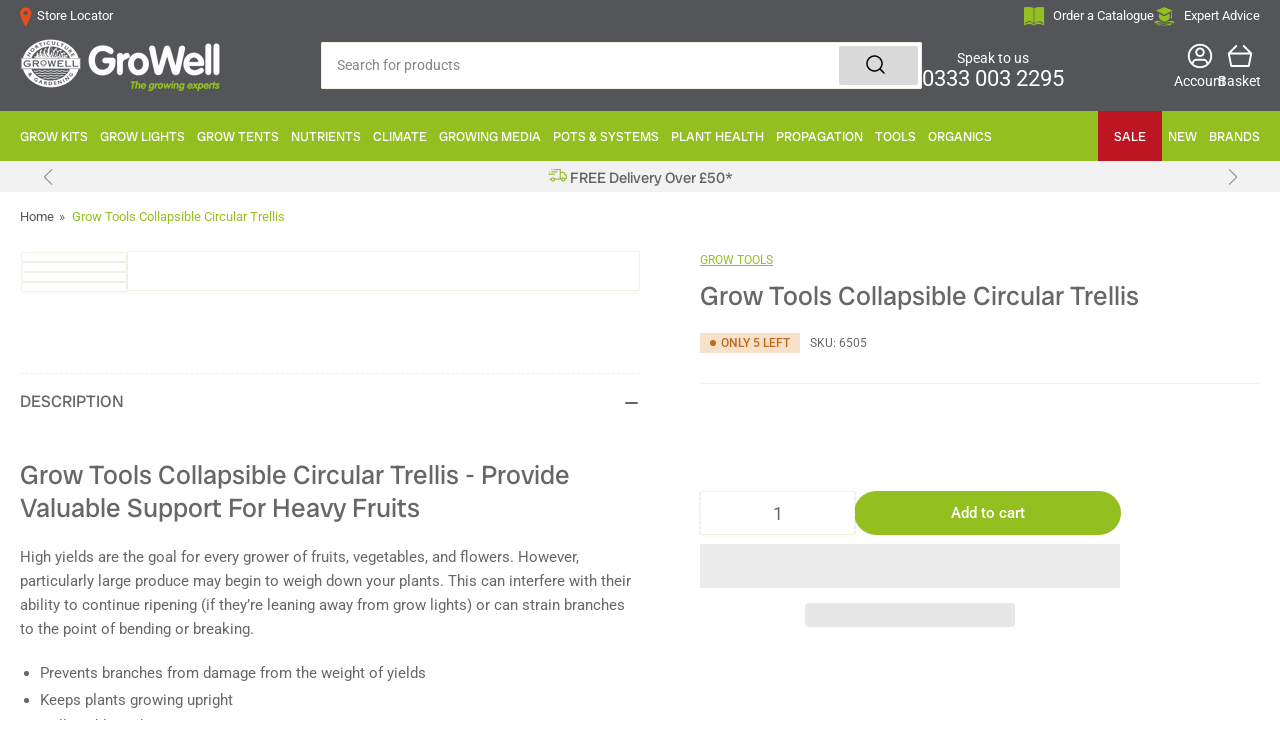

--- FILE ---
content_type: text/html; charset=utf-8
request_url: https://www.growell.co.uk/products/circular-trellis
body_size: 86266
content:
<!doctype html>
<html class="no-js" lang="en">
  <head>
<meta name="uri-translation" content="on" />

      <script type="text/javascript">
    // Check if browser is Internet Explorer
    var isIE = !!navigator.userAgent.match(/Trident/g) || !!navigator.userAgent.match(/MSIE/g);
    
    if (isIE) {
      // Clear the html content and display a message
       setInterval(function() {
        document.documentElement.innerHTML = "<h1 style='display:block;'>Internet Explorer is no longer a supported web browser and has been replaced by Microsoft Edge. To view our website please use a supported web browser, such as Microsoft Edge, Chrome, Firefox, Safari or Opera.</h1><style>body * {display:none;}</style>";
         
      }, 250)
      
    }
  </script>
    
    <meta charset="utf-8">


    



    
    <script src="//www.growell.co.uk/cdn/shop/t/61/assets/prefetch.js?v=49534034736738115541715694235" type="text/javascript"></script>
    

    <meta name="viewport" content="width=device-width, initial-scale=1"><link rel="preconnect" href="//cdn.shopify.com" crossorigin>

    
      <link rel="preconnect" href="//fonts.shopifycdn.com" crossorigin>
    

    
    
      <link rel="preload" as="font" href="//www.growell.co.uk/cdn/fonts/roboto/roboto_n4.2019d890f07b1852f56ce63ba45b2db45d852cba.woff2" type="font/woff2" crossorigin>
    
    
      <link rel="preload" as="font" href="//www.growell.co.uk/cdn/fonts/radio_canada_big/radiocanadabig_n4.179cf677e3da4c1f20f4b1b5a9cdaa33d94514ac.woff2" type="font/woff2" crossorigin>
    
    

    



<style data-shopify>
	@font-face {
  font-family: Roboto;
  font-weight: 400;
  font-style: normal;
  font-display: swap;
  src: url("//www.growell.co.uk/cdn/fonts/roboto/roboto_n4.2019d890f07b1852f56ce63ba45b2db45d852cba.woff2") format("woff2"),
       url("//www.growell.co.uk/cdn/fonts/roboto/roboto_n4.238690e0007583582327135619c5f7971652fa9d.woff") format("woff");
}

	@font-face {
  font-family: Roboto;
  font-weight: 700;
  font-style: normal;
  font-display: swap;
  src: url("//www.growell.co.uk/cdn/fonts/roboto/roboto_n7.f38007a10afbbde8976c4056bfe890710d51dec2.woff2") format("woff2"),
       url("//www.growell.co.uk/cdn/fonts/roboto/roboto_n7.94bfdd3e80c7be00e128703d245c207769d763f9.woff") format("woff");
}

	@font-face {
  font-family: Roboto;
  font-weight: 400;
  font-style: italic;
  font-display: swap;
  src: url("//www.growell.co.uk/cdn/fonts/roboto/roboto_i4.57ce898ccda22ee84f49e6b57ae302250655e2d4.woff2") format("woff2"),
       url("//www.growell.co.uk/cdn/fonts/roboto/roboto_i4.b21f3bd061cbcb83b824ae8c7671a82587b264bf.woff") format("woff");
}

	@font-face {
  font-family: Roboto;
  font-weight: 700;
  font-style: italic;
  font-display: swap;
  src: url("//www.growell.co.uk/cdn/fonts/roboto/roboto_i7.7ccaf9410746f2c53340607c42c43f90a9005937.woff2") format("woff2"),
       url("//www.growell.co.uk/cdn/fonts/roboto/roboto_i7.49ec21cdd7148292bffea74c62c0df6e93551516.woff") format("woff");
}

	@font-face {
  font-family: "Radio Canada Big";
  font-weight: 400;
  font-style: normal;
  font-display: swap;
  src: url("//www.growell.co.uk/cdn/fonts/radio_canada_big/radiocanadabig_n4.179cf677e3da4c1f20f4b1b5a9cdaa33d94514ac.woff2") format("woff2"),
       url("//www.growell.co.uk/cdn/fonts/radio_canada_big/radiocanadabig_n4.0916f63f694958076adb00e11bd18ab511454ac9.woff") format("woff");
}

	@font-face {
  font-family: "Radio Canada Big";
  font-weight: 700;
  font-style: normal;
  font-display: swap;
  src: url("//www.growell.co.uk/cdn/fonts/radio_canada_big/radiocanadabig_n7.c59f46faf126e79b5deea48a3794f965eed0d0f8.woff2") format("woff2"),
       url("//www.growell.co.uk/cdn/fonts/radio_canada_big/radiocanadabig_n7.f84eeb057673259fafed28189820e90060ea3d24.woff") format("woff");
}

	@font-face {
  font-family: "Radio Canada Big";
  font-weight: 400;
  font-style: italic;
  font-display: swap;
  src: url("//www.growell.co.uk/cdn/fonts/radio_canada_big/radiocanadabig_i4.01f05a0d5db5e35a11c4b9c85d768c52f8e347c8.woff2") format("woff2"),
       url("//www.growell.co.uk/cdn/fonts/radio_canada_big/radiocanadabig_i4.bb3da2612e6bf4adc878536b77c261650201df53.woff") format("woff");
}

	@font-face {
  font-family: "Radio Canada Big";
  font-weight: 700;
  font-style: italic;
  font-display: swap;
  src: url("//www.growell.co.uk/cdn/fonts/radio_canada_big/radiocanadabig_i7.ef9791ce19c744fc25d99d8dbacdddb4b3fb2f36.woff2") format("woff2"),
       url("//www.growell.co.uk/cdn/fonts/radio_canada_big/radiocanadabig_i7.c365872086803abb091cf9e40c71bca322894f1a.woff") format("woff");
}

@font-face {
  font-family: Roboto;
  font-weight: 500;
  font-style: normal;
  font-display: swap;
  src: url("//www.growell.co.uk/cdn/fonts/roboto/roboto_n5.250d51708d76acbac296b0e21ede8f81de4e37aa.woff2") format("woff2"),
       url("//www.growell.co.uk/cdn/fonts/roboto/roboto_n5.535e8c56f4cbbdea416167af50ab0ff1360a3949.woff") format("woff");
}

:root {
		--page-width: 146rem;
		--spacing-base-1: 2rem;

		--grid-desktop-horizontal-spacing: 20px;
		--grid-desktop-vertical-spacing: 20px;
		--grid-mobile-horizontal-spacing: 15px;
		--grid-mobile-vertical-spacing: 15px;

		--border-radius-base: 2px;
		--buttons-radius: 24px;
		--inputs-radius: 2px;
		--inputs-border-width: 1px;
		--inputs-border-opacity: .2;

		--color-base-white: #fff;
		--color-product-review-star: #ffc700;
		--color-base-text: 103, 103, 103;
		--color-base-text-alt: 103, 103, 103;
		--color-base-border: 242, 240, 228;
		--color-base-background-1: 255, 255, 255;
		--color-base-background-2: 83, 85, 88;
		--color-base-accent-1: 83, 85, 88;
		--color-base-accent-1-text: 255, 255, 255;
		--color-base-accent-2: 147, 192, 32;
		--color-base-accent-2-text: 255, 255, 255;
		--color-base-accent-3: 5, 43, 35;
		--color-base-accent-3-text: 255, 255, 255;

		
		--color-buttons-primary-background: 5, 43, 35;
		
		
		--color-buttons-primary-text: 255, 255, 255;
		
		
		--color-buttons-secondary-background: 147, 192, 32;
		
		
		--color-buttons-secondary-text: 255, 255, 255;
		

		--color-sale: rgba(189, 21, 34, 1.0);
		--color-sale-background: #f39299;
		--color-error: rgba(83, 85, 88, 1.0);
		--color-error-background: #e4e4e5;
		--color-success: rgba(147, 192, 32, 1.0);
		--color-success-background: #ffffff;
		--color-warning: rgba(189, 107, 27, 1.0);
		--color-warning-background: #f8e1cb;

		--font-body-family: Roboto, sans-serif;
		--font-body-style: normal;
		--font-body-weight: 400;
		--font-bolder-weight: 500;

		--font-heading-family: "Radio Canada Big", sans-serif;
		--font-heading-style: normal;
		--font-heading-weight: 400;

		--font-body-scale: 1.0;
		--font-heading-scale: 1.1;

		--font-buttons-family: Roboto,sans-serif;
	}
</style>


    <link href="//www.growell.co.uk/cdn/shop/t/61/assets/base.css?v=122171172982189672821715694235" rel="stylesheet" type="text/css" media="all" />

    <script src="//www.growell.co.uk/cdn/shop/t/61/assets/scripts.js?v=1779729867644289821717424400" defer="defer"></script>

    
      <link rel="icon" type="image/png" href="//www.growell.co.uk/cdn/shop/files/FaviconV1.jpg?crop=center&height=32&v=1661851669&width=32">
    

    <script>window.performance && window.performance.mark && window.performance.mark('shopify.content_for_header.start');</script><meta id="shopify-digital-wallet" name="shopify-digital-wallet" content="/63093014772/digital_wallets/dialog">
<meta name="shopify-checkout-api-token" content="67b091a4b7fb848dfa3e023f761e554c">
<meta id="in-context-paypal-metadata" data-shop-id="63093014772" data-venmo-supported="false" data-environment="production" data-locale="en_US" data-paypal-v4="true" data-currency="GBP">
<link rel="alternate" type="application/json+oembed" href="https://www.growell.co.uk/products/circular-trellis.oembed">
<script async="async" src="/checkouts/internal/preloads.js?locale=en-GB"></script>
<link rel="preconnect" href="https://shop.app" crossorigin="anonymous">
<script async="async" src="https://shop.app/checkouts/internal/preloads.js?locale=en-GB&shop_id=63093014772" crossorigin="anonymous"></script>
<script id="apple-pay-shop-capabilities" type="application/json">{"shopId":63093014772,"countryCode":"GB","currencyCode":"GBP","merchantCapabilities":["supports3DS"],"merchantId":"gid:\/\/shopify\/Shop\/63093014772","merchantName":"GroWell","requiredBillingContactFields":["postalAddress","email","phone"],"requiredShippingContactFields":["postalAddress","email","phone"],"shippingType":"shipping","supportedNetworks":["visa","maestro","masterCard","amex","discover","elo"],"total":{"type":"pending","label":"GroWell","amount":"1.00"},"shopifyPaymentsEnabled":true,"supportsSubscriptions":true}</script>
<script id="shopify-features" type="application/json">{"accessToken":"67b091a4b7fb848dfa3e023f761e554c","betas":["rich-media-storefront-analytics"],"domain":"www.growell.co.uk","predictiveSearch":true,"shopId":63093014772,"locale":"en"}</script>
<script>var Shopify = Shopify || {};
Shopify.shop = "growell1.myshopify.com";
Shopify.locale = "en";
Shopify.currency = {"active":"GBP","rate":"1.0"};
Shopify.country = "GB";
Shopify.theme = {"name":"GroWell Main Theme","id":142122254580,"schema_name":"Athens","schema_version":"1.4.0","theme_store_id":1608,"role":"main"};
Shopify.theme.handle = "null";
Shopify.theme.style = {"id":null,"handle":null};
Shopify.cdnHost = "www.growell.co.uk/cdn";
Shopify.routes = Shopify.routes || {};
Shopify.routes.root = "/";</script>
<script type="module">!function(o){(o.Shopify=o.Shopify||{}).modules=!0}(window);</script>
<script>!function(o){function n(){var o=[];function n(){o.push(Array.prototype.slice.apply(arguments))}return n.q=o,n}var t=o.Shopify=o.Shopify||{};t.loadFeatures=n(),t.autoloadFeatures=n()}(window);</script>
<script>
  window.ShopifyPay = window.ShopifyPay || {};
  window.ShopifyPay.apiHost = "shop.app\/pay";
  window.ShopifyPay.redirectState = null;
</script>
<script id="shop-js-analytics" type="application/json">{"pageType":"product"}</script>
<script defer="defer" async type="module" src="//www.growell.co.uk/cdn/shopifycloud/shop-js/modules/v2/client.init-shop-cart-sync_BN7fPSNr.en.esm.js"></script>
<script defer="defer" async type="module" src="//www.growell.co.uk/cdn/shopifycloud/shop-js/modules/v2/chunk.common_Cbph3Kss.esm.js"></script>
<script defer="defer" async type="module" src="//www.growell.co.uk/cdn/shopifycloud/shop-js/modules/v2/chunk.modal_DKumMAJ1.esm.js"></script>
<script type="module">
  await import("//www.growell.co.uk/cdn/shopifycloud/shop-js/modules/v2/client.init-shop-cart-sync_BN7fPSNr.en.esm.js");
await import("//www.growell.co.uk/cdn/shopifycloud/shop-js/modules/v2/chunk.common_Cbph3Kss.esm.js");
await import("//www.growell.co.uk/cdn/shopifycloud/shop-js/modules/v2/chunk.modal_DKumMAJ1.esm.js");

  window.Shopify.SignInWithShop?.initShopCartSync?.({"fedCMEnabled":true,"windoidEnabled":true});

</script>
<script defer="defer" async type="module" src="//www.growell.co.uk/cdn/shopifycloud/shop-js/modules/v2/client.payment-terms_BxzfvcZJ.en.esm.js"></script>
<script defer="defer" async type="module" src="//www.growell.co.uk/cdn/shopifycloud/shop-js/modules/v2/chunk.common_Cbph3Kss.esm.js"></script>
<script defer="defer" async type="module" src="//www.growell.co.uk/cdn/shopifycloud/shop-js/modules/v2/chunk.modal_DKumMAJ1.esm.js"></script>
<script type="module">
  await import("//www.growell.co.uk/cdn/shopifycloud/shop-js/modules/v2/client.payment-terms_BxzfvcZJ.en.esm.js");
await import("//www.growell.co.uk/cdn/shopifycloud/shop-js/modules/v2/chunk.common_Cbph3Kss.esm.js");
await import("//www.growell.co.uk/cdn/shopifycloud/shop-js/modules/v2/chunk.modal_DKumMAJ1.esm.js");

  
</script>
<script>
  window.Shopify = window.Shopify || {};
  if (!window.Shopify.featureAssets) window.Shopify.featureAssets = {};
  window.Shopify.featureAssets['shop-js'] = {"shop-cart-sync":["modules/v2/client.shop-cart-sync_CJVUk8Jm.en.esm.js","modules/v2/chunk.common_Cbph3Kss.esm.js","modules/v2/chunk.modal_DKumMAJ1.esm.js"],"init-fed-cm":["modules/v2/client.init-fed-cm_7Fvt41F4.en.esm.js","modules/v2/chunk.common_Cbph3Kss.esm.js","modules/v2/chunk.modal_DKumMAJ1.esm.js"],"init-shop-email-lookup-coordinator":["modules/v2/client.init-shop-email-lookup-coordinator_Cc088_bR.en.esm.js","modules/v2/chunk.common_Cbph3Kss.esm.js","modules/v2/chunk.modal_DKumMAJ1.esm.js"],"init-windoid":["modules/v2/client.init-windoid_hPopwJRj.en.esm.js","modules/v2/chunk.common_Cbph3Kss.esm.js","modules/v2/chunk.modal_DKumMAJ1.esm.js"],"shop-button":["modules/v2/client.shop-button_B0jaPSNF.en.esm.js","modules/v2/chunk.common_Cbph3Kss.esm.js","modules/v2/chunk.modal_DKumMAJ1.esm.js"],"shop-cash-offers":["modules/v2/client.shop-cash-offers_DPIskqss.en.esm.js","modules/v2/chunk.common_Cbph3Kss.esm.js","modules/v2/chunk.modal_DKumMAJ1.esm.js"],"shop-toast-manager":["modules/v2/client.shop-toast-manager_CK7RT69O.en.esm.js","modules/v2/chunk.common_Cbph3Kss.esm.js","modules/v2/chunk.modal_DKumMAJ1.esm.js"],"init-shop-cart-sync":["modules/v2/client.init-shop-cart-sync_BN7fPSNr.en.esm.js","modules/v2/chunk.common_Cbph3Kss.esm.js","modules/v2/chunk.modal_DKumMAJ1.esm.js"],"init-customer-accounts-sign-up":["modules/v2/client.init-customer-accounts-sign-up_CfPf4CXf.en.esm.js","modules/v2/client.shop-login-button_DeIztwXF.en.esm.js","modules/v2/chunk.common_Cbph3Kss.esm.js","modules/v2/chunk.modal_DKumMAJ1.esm.js"],"pay-button":["modules/v2/client.pay-button_CgIwFSYN.en.esm.js","modules/v2/chunk.common_Cbph3Kss.esm.js","modules/v2/chunk.modal_DKumMAJ1.esm.js"],"init-customer-accounts":["modules/v2/client.init-customer-accounts_DQ3x16JI.en.esm.js","modules/v2/client.shop-login-button_DeIztwXF.en.esm.js","modules/v2/chunk.common_Cbph3Kss.esm.js","modules/v2/chunk.modal_DKumMAJ1.esm.js"],"avatar":["modules/v2/client.avatar_BTnouDA3.en.esm.js"],"init-shop-for-new-customer-accounts":["modules/v2/client.init-shop-for-new-customer-accounts_CsZy_esa.en.esm.js","modules/v2/client.shop-login-button_DeIztwXF.en.esm.js","modules/v2/chunk.common_Cbph3Kss.esm.js","modules/v2/chunk.modal_DKumMAJ1.esm.js"],"shop-follow-button":["modules/v2/client.shop-follow-button_BRMJjgGd.en.esm.js","modules/v2/chunk.common_Cbph3Kss.esm.js","modules/v2/chunk.modal_DKumMAJ1.esm.js"],"checkout-modal":["modules/v2/client.checkout-modal_B9Drz_yf.en.esm.js","modules/v2/chunk.common_Cbph3Kss.esm.js","modules/v2/chunk.modal_DKumMAJ1.esm.js"],"shop-login-button":["modules/v2/client.shop-login-button_DeIztwXF.en.esm.js","modules/v2/chunk.common_Cbph3Kss.esm.js","modules/v2/chunk.modal_DKumMAJ1.esm.js"],"lead-capture":["modules/v2/client.lead-capture_DXYzFM3R.en.esm.js","modules/v2/chunk.common_Cbph3Kss.esm.js","modules/v2/chunk.modal_DKumMAJ1.esm.js"],"shop-login":["modules/v2/client.shop-login_CA5pJqmO.en.esm.js","modules/v2/chunk.common_Cbph3Kss.esm.js","modules/v2/chunk.modal_DKumMAJ1.esm.js"],"payment-terms":["modules/v2/client.payment-terms_BxzfvcZJ.en.esm.js","modules/v2/chunk.common_Cbph3Kss.esm.js","modules/v2/chunk.modal_DKumMAJ1.esm.js"]};
</script>
<script>(function() {
  var isLoaded = false;
  function asyncLoad() {
    if (isLoaded) return;
    isLoaded = true;
    var urls = ["https:\/\/cdn-bundler.nice-team.net\/app\/js\/bundler.js?shop=growell1.myshopify.com","https:\/\/cdn.shopify.com\/s\/files\/1\/0630\/9301\/4772\/t\/61\/assets\/yoast-active-script.js?v=1715694235\u0026shop=growell1.myshopify.com","https:\/\/static.returngo.ai\/master.returngo.ai\/returngo.min.js?shop=growell1.myshopify.com","https:\/\/cdn.richpanel.com\/js\/richpanel_shopify_script.js?appClientId=onestopgrowshop4963\u0026tenantId=onestopgrowshop496\u0026shop=growell1.myshopify.com\u0026shop=growell1.myshopify.com"];
    for (var i = 0; i < urls.length; i++) {
      var s = document.createElement('script');
      s.type = 'text/javascript';
      s.async = true;
      s.src = urls[i];
      var x = document.getElementsByTagName('script')[0];
      x.parentNode.insertBefore(s, x);
    }
  };
  if(window.attachEvent) {
    window.attachEvent('onload', asyncLoad);
  } else {
    window.addEventListener('load', asyncLoad, false);
  }
})();</script>
<script id="__st">var __st={"a":63093014772,"offset":0,"reqid":"629f7265-df4c-4927-a66c-04dd3c6d2e3e-1770146792","pageurl":"www.growell.co.uk\/products\/circular-trellis","u":"9bd57394cba5","p":"product","rtyp":"product","rid":7982355546356};</script>
<script>window.ShopifyPaypalV4VisibilityTracking = true;</script>
<script id="form-persister">!function(){'use strict';const t='contact',e='new_comment',n=[[t,t],['blogs',e],['comments',e],[t,'customer']],o='password',r='form_key',c=['recaptcha-v3-token','g-recaptcha-response','h-captcha-response',o],s=()=>{try{return window.sessionStorage}catch{return}},i='__shopify_v',u=t=>t.elements[r],a=function(){const t=[...n].map((([t,e])=>`form[action*='/${t}']:not([data-nocaptcha='true']) input[name='form_type'][value='${e}']`)).join(',');var e;return e=t,()=>e?[...document.querySelectorAll(e)].map((t=>t.form)):[]}();function m(t){const e=u(t);a().includes(t)&&(!e||!e.value)&&function(t){try{if(!s())return;!function(t){const e=s();if(!e)return;const n=u(t);if(!n)return;const o=n.value;o&&e.removeItem(o)}(t);const e=Array.from(Array(32),(()=>Math.random().toString(36)[2])).join('');!function(t,e){u(t)||t.append(Object.assign(document.createElement('input'),{type:'hidden',name:r})),t.elements[r].value=e}(t,e),function(t,e){const n=s();if(!n)return;const r=[...t.querySelectorAll(`input[type='${o}']`)].map((({name:t})=>t)),u=[...c,...r],a={};for(const[o,c]of new FormData(t).entries())u.includes(o)||(a[o]=c);n.setItem(e,JSON.stringify({[i]:1,action:t.action,data:a}))}(t,e)}catch(e){console.error('failed to persist form',e)}}(t)}const f=t=>{if('true'===t.dataset.persistBound)return;const e=function(t,e){const n=function(t){return'function'==typeof t.submit?t.submit:HTMLFormElement.prototype.submit}(t).bind(t);return function(){let t;return()=>{t||(t=!0,(()=>{try{e(),n()}catch(t){(t=>{console.error('form submit failed',t)})(t)}})(),setTimeout((()=>t=!1),250))}}()}(t,(()=>{m(t)}));!function(t,e){if('function'==typeof t.submit&&'function'==typeof e)try{t.submit=e}catch{}}(t,e),t.addEventListener('submit',(t=>{t.preventDefault(),e()})),t.dataset.persistBound='true'};!function(){function t(t){const e=(t=>{const e=t.target;return e instanceof HTMLFormElement?e:e&&e.form})(t);e&&m(e)}document.addEventListener('submit',t),document.addEventListener('DOMContentLoaded',(()=>{const e=a();for(const t of e)f(t);var n;n=document.body,new window.MutationObserver((t=>{for(const e of t)if('childList'===e.type&&e.addedNodes.length)for(const t of e.addedNodes)1===t.nodeType&&'FORM'===t.tagName&&a().includes(t)&&f(t)})).observe(n,{childList:!0,subtree:!0,attributes:!1}),document.removeEventListener('submit',t)}))}()}();</script>
<script integrity="sha256-4kQ18oKyAcykRKYeNunJcIwy7WH5gtpwJnB7kiuLZ1E=" data-source-attribution="shopify.loadfeatures" defer="defer" src="//www.growell.co.uk/cdn/shopifycloud/storefront/assets/storefront/load_feature-a0a9edcb.js" crossorigin="anonymous"></script>
<script crossorigin="anonymous" defer="defer" src="//www.growell.co.uk/cdn/shopifycloud/storefront/assets/shopify_pay/storefront-65b4c6d7.js?v=20250812"></script>
<script data-source-attribution="shopify.dynamic_checkout.dynamic.init">var Shopify=Shopify||{};Shopify.PaymentButton=Shopify.PaymentButton||{isStorefrontPortableWallets:!0,init:function(){window.Shopify.PaymentButton.init=function(){};var t=document.createElement("script");t.src="https://www.growell.co.uk/cdn/shopifycloud/portable-wallets/latest/portable-wallets.en.js",t.type="module",document.head.appendChild(t)}};
</script>
<script data-source-attribution="shopify.dynamic_checkout.buyer_consent">
  function portableWalletsHideBuyerConsent(e){var t=document.getElementById("shopify-buyer-consent"),n=document.getElementById("shopify-subscription-policy-button");t&&n&&(t.classList.add("hidden"),t.setAttribute("aria-hidden","true"),n.removeEventListener("click",e))}function portableWalletsShowBuyerConsent(e){var t=document.getElementById("shopify-buyer-consent"),n=document.getElementById("shopify-subscription-policy-button");t&&n&&(t.classList.remove("hidden"),t.removeAttribute("aria-hidden"),n.addEventListener("click",e))}window.Shopify?.PaymentButton&&(window.Shopify.PaymentButton.hideBuyerConsent=portableWalletsHideBuyerConsent,window.Shopify.PaymentButton.showBuyerConsent=portableWalletsShowBuyerConsent);
</script>
<script>
  function portableWalletsCleanup(e){e&&e.src&&console.error("Failed to load portable wallets script "+e.src);var t=document.querySelectorAll("shopify-accelerated-checkout .shopify-payment-button__skeleton, shopify-accelerated-checkout-cart .wallet-cart-button__skeleton"),e=document.getElementById("shopify-buyer-consent");for(let e=0;e<t.length;e++)t[e].remove();e&&e.remove()}function portableWalletsNotLoadedAsModule(e){e instanceof ErrorEvent&&"string"==typeof e.message&&e.message.includes("import.meta")&&"string"==typeof e.filename&&e.filename.includes("portable-wallets")&&(window.removeEventListener("error",portableWalletsNotLoadedAsModule),window.Shopify.PaymentButton.failedToLoad=e,"loading"===document.readyState?document.addEventListener("DOMContentLoaded",window.Shopify.PaymentButton.init):window.Shopify.PaymentButton.init())}window.addEventListener("error",portableWalletsNotLoadedAsModule);
</script>

<script type="module" src="https://www.growell.co.uk/cdn/shopifycloud/portable-wallets/latest/portable-wallets.en.js" onError="portableWalletsCleanup(this)" crossorigin="anonymous"></script>
<script nomodule>
  document.addEventListener("DOMContentLoaded", portableWalletsCleanup);
</script>

<script id='scb4127' type='text/javascript' async='' src='https://www.growell.co.uk/cdn/shopifycloud/privacy-banner/storefront-banner.js'></script><link id="shopify-accelerated-checkout-styles" rel="stylesheet" media="screen" href="https://www.growell.co.uk/cdn/shopifycloud/portable-wallets/latest/accelerated-checkout-backwards-compat.css" crossorigin="anonymous">
<style id="shopify-accelerated-checkout-cart">
        #shopify-buyer-consent {
  margin-top: 1em;
  display: inline-block;
  width: 100%;
}

#shopify-buyer-consent.hidden {
  display: none;
}

#shopify-subscription-policy-button {
  background: none;
  border: none;
  padding: 0;
  text-decoration: underline;
  font-size: inherit;
  cursor: pointer;
}

#shopify-subscription-policy-button::before {
  box-shadow: none;
}

      </style>

<script>window.performance && window.performance.mark && window.performance.mark('shopify.content_for_header.end');</script>

    <script>
      document.documentElement.className = document.documentElement.className.replace('no-js', 'js');
      if (Shopify.designMode) {
      	document.documentElement.classList.add('shopify-design-mode');
      }
    </script><script>
      (() => {const installerKey = 'docapp-shipping-auto-install'; const urlParams = new URLSearchParams(window.location.search); if (urlParams.get(installerKey)) {window.sessionStorage.setItem(installerKey, JSON.stringify({integrationId: urlParams.get('docapp-integration-id'), divClass: urlParams.get('docapp-install-class'), check: urlParams.get('docapp-check')}));}})();
    </script>

    <script>
      (() => {const previewKey = 'docapp-shipping-test'; const urlParams = new URLSearchParams(window.location.search); if (urlParams.get(previewKey)) {window.sessionStorage.setItem(previewKey, JSON.stringify({active: true, integrationId: urlParams.get('docapp-shipping-inst-test')}));}})();
    </script>
    <meta name="google-site-verification" content="cZ6-kSM7jVCRG3ZzEW81pXlNjEzNFyb4aUt14IWbxq0" />
 
    <script type="text/javascript">
(function e(){var e=document.createElement("script");e.type="text/javascript",e.async=true,e.src="//staticw2.yotpo.com/LUO8OyQNFHGAS164Dkg5GaZZ0PB4LqyUPimecti6/widget.js";var t=document.getElementsByTagName("script")[0];t.parentNode.insertBefore(e,t)})();
</script>
    
  
<script>(() => {const installerKey = 'docapp-shipping-auto-install'; const urlParams = new URLSearchParams(window.location.search); if (urlParams.get(installerKey)) {window.sessionStorage.setItem(installerKey, JSON.stringify({integrationId: urlParams.get('docapp-integration-id'), divClass: urlParams.get('docapp-install-class'), check: urlParams.get('docapp-check')}));}})();</script>

<script>(() => {const previewKey = 'docapp-shipping-test'; const urlParams = new URLSearchParams(window.location.search); if (urlParams.get(previewKey)) {window.sessionStorage.setItem(previewKey, JSON.stringify({active: true, integrationId: urlParams.get('docapp-shipping-inst-test')}));}})();</script>
<!-- Hotjar Tracking Code for https://www.growell.co.uk/ -->
<script>
    (function(h,o,t,j,a,r){
        h.hj=h.hj||function(){(h.hj.q=h.hj.q||[]).push(arguments)};
        h._hjSettings={hjid:3709427,hjsv:6};
        a=o.getElementsByTagName('head')[0];
        r=o.createElement('script');r.async=1;
        r.src=t+h._hjSettings.hjid+j+h._hjSettings.hjsv;
        a.appendChild(r);
    })(window,document,'https://static.hotjar.com/c/hotjar-','.js?sv=');
</script>
    
    
  <!-- BEGIN app block: shopify://apps/klaviyo-email-marketing-sms/blocks/klaviyo-onsite-embed/2632fe16-c075-4321-a88b-50b567f42507 -->












  <script async src="https://static.klaviyo.com/onsite/js/PPDaZy/klaviyo.js?company_id=PPDaZy"></script>
  <script>!function(){if(!window.klaviyo){window._klOnsite=window._klOnsite||[];try{window.klaviyo=new Proxy({},{get:function(n,i){return"push"===i?function(){var n;(n=window._klOnsite).push.apply(n,arguments)}:function(){for(var n=arguments.length,o=new Array(n),w=0;w<n;w++)o[w]=arguments[w];var t="function"==typeof o[o.length-1]?o.pop():void 0,e=new Promise((function(n){window._klOnsite.push([i].concat(o,[function(i){t&&t(i),n(i)}]))}));return e}}})}catch(n){window.klaviyo=window.klaviyo||[],window.klaviyo.push=function(){var n;(n=window._klOnsite).push.apply(n,arguments)}}}}();</script>

  
    <script id="viewed_product">
      if (item == null) {
        var _learnq = _learnq || [];

        var MetafieldReviews = null
        var MetafieldYotpoRating = null
        var MetafieldYotpoCount = null
        var MetafieldLooxRating = null
        var MetafieldLooxCount = null
        var okendoProduct = null
        var okendoProductReviewCount = null
        var okendoProductReviewAverageValue = null
        try {
          // The following fields are used for Customer Hub recently viewed in order to add reviews.
          // This information is not part of __kla_viewed. Instead, it is part of __kla_viewed_reviewed_items
          MetafieldReviews = {};
          MetafieldYotpoRating = null
          MetafieldYotpoCount = null
          MetafieldLooxRating = null
          MetafieldLooxCount = null

          okendoProduct = null
          // If the okendo metafield is not legacy, it will error, which then requires the new json formatted data
          if (okendoProduct && 'error' in okendoProduct) {
            okendoProduct = null
          }
          okendoProductReviewCount = okendoProduct ? okendoProduct.reviewCount : null
          okendoProductReviewAverageValue = okendoProduct ? okendoProduct.reviewAverageValue : null
        } catch (error) {
          console.error('Error in Klaviyo onsite reviews tracking:', error);
        }

        var item = {
          Name: "Grow Tools Collapsible Circular Trellis",
          ProductID: 7982355546356,
          Categories: ["Plant Support","Tools"],
          ImageURL: "https://www.growell.co.uk/cdn/shop/products/growtools_collapsible_plnat_support_grande.jpg?v=1670889528",
          URL: "https://www.growell.co.uk/products/circular-trellis",
          Brand: "Grow Tools",
          Price: "£2.99",
          Value: "2.99",
          CompareAtPrice: "£0.00"
        };
        _learnq.push(['track', 'Viewed Product', item]);
        _learnq.push(['trackViewedItem', {
          Title: item.Name,
          ItemId: item.ProductID,
          Categories: item.Categories,
          ImageUrl: item.ImageURL,
          Url: item.URL,
          Metadata: {
            Brand: item.Brand,
            Price: item.Price,
            Value: item.Value,
            CompareAtPrice: item.CompareAtPrice
          },
          metafields:{
            reviews: MetafieldReviews,
            yotpo:{
              rating: MetafieldYotpoRating,
              count: MetafieldYotpoCount,
            },
            loox:{
              rating: MetafieldLooxRating,
              count: MetafieldLooxCount,
            },
            okendo: {
              rating: okendoProductReviewAverageValue,
              count: okendoProductReviewCount,
            }
          }
        }]);
      }
    </script>
  




  <script>
    window.klaviyoReviewsProductDesignMode = false
  </script>







<!-- END app block --><!-- BEGIN app block: shopify://apps/yotpo-product-reviews/blocks/reviews_tab/eb7dfd7d-db44-4334-bc49-c893b51b36cf -->



<!-- END app block --><!-- BEGIN app block: shopify://apps/eg-auto-add-to-cart/blocks/app-embed/0f7d4f74-1e89-4820-aec4-6564d7e535d2 -->










  
    <script
      async
      type="text/javascript"
      src="https://cdn.506.io/eg/script.js?shop=growell1.myshopify.com&v=7"
    ></script>
  



  <meta id="easygift-shop" itemid="c2hvcF8kXzE3NzAxNDY3OTM=" content="{&quot;isInstalled&quot;:true,&quot;installedOn&quot;:&quot;2023-08-17T07:56:23.781Z&quot;,&quot;appVersion&quot;:&quot;3.0&quot;,&quot;subscriptionName&quot;:&quot;Standard&quot;,&quot;cartAnalytics&quot;:true,&quot;freeTrialEndsOn&quot;:null,&quot;settings&quot;:{&quot;reminderBannerStyle&quot;:{&quot;position&quot;:{&quot;horizontal&quot;:&quot;right&quot;,&quot;vertical&quot;:&quot;bottom&quot;},&quot;imageUrl&quot;:null,&quot;closingMode&quot;:&quot;doNotAutoClose&quot;,&quot;cssStyles&quot;:&quot;&quot;,&quot;displayAfter&quot;:5,&quot;headerText&quot;:&quot;&quot;,&quot;primaryColor&quot;:&quot;#000000&quot;,&quot;reshowBannerAfter&quot;:&quot;everyNewSession&quot;,&quot;selfcloseAfter&quot;:5,&quot;showImage&quot;:false,&quot;subHeaderText&quot;:&quot;&quot;},&quot;addedItemIdentifier&quot;:&quot;_Gifted&quot;,&quot;ignoreOtherAppLineItems&quot;:null,&quot;customVariantsInfoLifetimeMins&quot;:1440,&quot;redirectPath&quot;:null,&quot;ignoreNonStandardCartRequests&quot;:false,&quot;bannerStyle&quot;:{&quot;position&quot;:{&quot;horizontal&quot;:&quot;right&quot;,&quot;vertical&quot;:&quot;bottom&quot;},&quot;cssStyles&quot;:null,&quot;primaryColor&quot;:&quot;#000000&quot;},&quot;themePresetId&quot;:null,&quot;notificationStyle&quot;:{&quot;position&quot;:{&quot;horizontal&quot;:null,&quot;vertical&quot;:null},&quot;cssStyles&quot;:null,&quot;duration&quot;:null,&quot;hasCustomizations&quot;:false,&quot;primaryColor&quot;:null},&quot;fetchCartData&quot;:false,&quot;useLocalStorage&quot;:{&quot;enabled&quot;:false,&quot;expiryMinutes&quot;:null},&quot;popupStyle&quot;:{&quot;addButtonText&quot;:null,&quot;cssStyles&quot;:null,&quot;dismissButtonText&quot;:null,&quot;hasCustomizations&quot;:false,&quot;imageUrl&quot;:null,&quot;outOfStockButtonText&quot;:null,&quot;primaryColor&quot;:null,&quot;secondaryColor&quot;:null,&quot;showProductLink&quot;:false,&quot;subscriptionLabel&quot;:&quot;Subscription Plan&quot;},&quot;refreshAfterBannerClick&quot;:false,&quot;disableReapplyRules&quot;:false,&quot;disableReloadOnFailedAddition&quot;:false,&quot;autoReloadCartPage&quot;:false,&quot;ajaxRedirectPath&quot;:null,&quot;allowSimultaneousRequests&quot;:false,&quot;applyRulesOnCheckout&quot;:false,&quot;enableCartCtrlOverrides&quot;:true,&quot;scriptSettings&quot;:{&quot;branding&quot;:{&quot;show&quot;:false,&quot;removalRequestSent&quot;:null},&quot;productPageRedirection&quot;:{&quot;enabled&quot;:false,&quot;products&quot;:[],&quot;redirectionURL&quot;:&quot;\/&quot;},&quot;debugging&quot;:{&quot;enabled&quot;:false,&quot;enabledOn&quot;:null,&quot;stringifyObj&quot;:false},&quot;customCSS&quot;:null,&quot;delayUpdates&quot;:2000,&quot;decodePayload&quot;:false,&quot;hideAlertsOnFrontend&quot;:false,&quot;removeEGPropertyFromSplitActionLineItems&quot;:false,&quot;fetchProductInfoFromSavedDomain&quot;:false,&quot;enableBuyNowInterceptions&quot;:false,&quot;removeProductsAddedFromExpiredRules&quot;:false,&quot;useFinalPrice&quot;:false,&quot;hideGiftedPropertyText&quot;:false,&quot;fetchCartDataBeforeRequest&quot;:false}},&quot;translations&quot;:null,&quot;defaultLocale&quot;:&quot;en&quot;,&quot;shopDomain&quot;:&quot;www.growell.co.uk&quot;}">


<script defer>
  (async function() {
    try {

      const blockVersion = "v3"
      if (blockVersion != "v3") {
        return
      }

      let metaErrorFlag = false;
      if (metaErrorFlag) {
        return
      }

      // Parse metafields as JSON
      const metafields = {};

      // Process metafields in JavaScript
      let savedRulesArray = [];
      for (const [key, value] of Object.entries(metafields)) {
        if (value) {
          for (const prop in value) {
            // avoiding Object.Keys for performance gain -- no need to make an array of keys.
            savedRulesArray.push(value);
            break;
          }
        }
      }

      const metaTag = document.createElement('meta');
      metaTag.id = 'easygift-rules';
      metaTag.content = JSON.stringify(savedRulesArray);
      metaTag.setAttribute('itemid', 'cnVsZXNfJF8xNzcwMTQ2Nzkz');

      document.head.appendChild(metaTag);
      } catch (err) {
        
      }
  })();
</script>


  <script
    type="text/javascript"
    defer
  >

    (function () {
      try {
        window.EG_INFO = window.EG_INFO || {};
        var shopInfo = {"isInstalled":true,"installedOn":"2023-08-17T07:56:23.781Z","appVersion":"3.0","subscriptionName":"Standard","cartAnalytics":true,"freeTrialEndsOn":null,"settings":{"reminderBannerStyle":{"position":{"horizontal":"right","vertical":"bottom"},"imageUrl":null,"closingMode":"doNotAutoClose","cssStyles":"","displayAfter":5,"headerText":"","primaryColor":"#000000","reshowBannerAfter":"everyNewSession","selfcloseAfter":5,"showImage":false,"subHeaderText":""},"addedItemIdentifier":"_Gifted","ignoreOtherAppLineItems":null,"customVariantsInfoLifetimeMins":1440,"redirectPath":null,"ignoreNonStandardCartRequests":false,"bannerStyle":{"position":{"horizontal":"right","vertical":"bottom"},"cssStyles":null,"primaryColor":"#000000"},"themePresetId":null,"notificationStyle":{"position":{"horizontal":null,"vertical":null},"cssStyles":null,"duration":null,"hasCustomizations":false,"primaryColor":null},"fetchCartData":false,"useLocalStorage":{"enabled":false,"expiryMinutes":null},"popupStyle":{"addButtonText":null,"cssStyles":null,"dismissButtonText":null,"hasCustomizations":false,"imageUrl":null,"outOfStockButtonText":null,"primaryColor":null,"secondaryColor":null,"showProductLink":false,"subscriptionLabel":"Subscription Plan"},"refreshAfterBannerClick":false,"disableReapplyRules":false,"disableReloadOnFailedAddition":false,"autoReloadCartPage":false,"ajaxRedirectPath":null,"allowSimultaneousRequests":false,"applyRulesOnCheckout":false,"enableCartCtrlOverrides":true,"scriptSettings":{"branding":{"show":false,"removalRequestSent":null},"productPageRedirection":{"enabled":false,"products":[],"redirectionURL":"\/"},"debugging":{"enabled":false,"enabledOn":null,"stringifyObj":false},"customCSS":null,"delayUpdates":2000,"decodePayload":false,"hideAlertsOnFrontend":false,"removeEGPropertyFromSplitActionLineItems":false,"fetchProductInfoFromSavedDomain":false,"enableBuyNowInterceptions":false,"removeProductsAddedFromExpiredRules":false,"useFinalPrice":false,"hideGiftedPropertyText":false,"fetchCartDataBeforeRequest":false}},"translations":null,"defaultLocale":"en","shopDomain":"www.growell.co.uk"};
        var productRedirectionEnabled = shopInfo.settings.scriptSettings.productPageRedirection.enabled;
        if (["Unlimited", "Enterprise"].includes(shopInfo.subscriptionName) && productRedirectionEnabled) {
          var products = shopInfo.settings.scriptSettings.productPageRedirection.products;
          if (products.length > 0) {
            var productIds = products.map(function(prod) {
              var productGid = prod.id;
              var productIdNumber = parseInt(productGid.split('/').pop());
              return productIdNumber;
            });
            var productInfo = {"id":7982355546356,"title":"Grow Tools Collapsible Circular Trellis","handle":"circular-trellis","description":"\u003cstyle\u003e\u003c!--\n#html-body [data-pb-style=C125HES]{justify-content:flex-start;display:flex;flex-direction:column;background-position:left top;background-size:cover;background-repeat:no-repeat;background-attachment:scroll}\n--\u003e\u003c\/style\u003e\n\u003cdiv data-element=\"main\" data-appearance=\"contained\" data-content-type=\"row\"\u003e\n\u003cdiv data-pb-style=\"C125HES\" data-element=\"inner\" data-video-fallback-src=\"\" data-video-lazy-load=\"true\" data-video-play-only-visible=\"true\" data-video-loop=\"true\" data-background-type=\"image\" data-background-images=\"{}\" data-parallax-speed=\"0.5\" data-enable-parallax=\"0\"\u003e\n\u003ch2 data-element=\"main\" data-appearance=\"default\" data-content-type=\"heading\"\u003eGrow Tools Collapsible Circular Trellis - Provide Valuable Support For Heavy Fruits \u003c\/h2\u003e\n\u003cdiv data-element=\"main\" data-appearance=\"default\" data-content-type=\"text\"\u003e\n\u003cp\u003eHigh yields are the goal for every grower of fruits, vegetables, and flowers. However, particularly large produce may begin to weigh down your plants. This can interfere with their ability to continue ripening (if they’re leaning away from grow lights) or can strain branches to the point of bending or breaking.\u003c\/p\u003e\n\u003c\/div\u003e\n\u003cdiv data-element=\"main\" data-appearance=\"default\" data-content-type=\"text\"\u003e\n\u003cul\u003e\n\u003cli\u003ePrevents branches from damage from the weight of yields\u003c\/li\u003e\n\u003cli\u003eKeeps plants growing upright\u003c\/li\u003e\n\u003cli\u003eCollapsible and easy to store\u003c\/li\u003e\n\u003cli\u003eResilient and weatherproof\u003c\/li\u003e\n\u003cli\u003eProvides support through all stages of growth\u003cbr\u003e\n\u003c\/li\u003e\n\u003cli\u003e27cm ring diameter — adjustable down to smaller sizes\u003c\/li\u003e\n\u003c\/ul\u003e\n\u003c\/div\u003e\n\u003ch3 data-element=\"main\" data-appearance=\"default\" data-content-type=\"heading\"\u003eFold and Go\u003c\/h3\u003e\n\u003cdiv data-element=\"main\" data-appearance=\"default\" data-content-type=\"text\"\u003e\n\u003cp\u003eThese collapsible supports can be unfolded in seconds, making them a perfect support for sagging plants. They’ll hold heavy fruits and flowers while keeping the leaf canopy at its usual height.\u003c\/p\u003e\n\u003c\/div\u003e\n\u003ch3 data-element=\"main\" data-appearance=\"default\" data-content-type=\"heading\"\u003eWhy Use Grow Tools Collapsible Plant Supports?\u003c\/h3\u003e\n\u003cdiv data-element=\"main\" data-appearance=\"default\" data-content-type=\"text\"\u003e\n\u003cp\u003eThe lower plants hang, the further away they are from the lighting and ventilation that helps them grow. By keeping heavy fruits and flowers from drooping, these frames maintain an even height throughout the plant canopy.\u003c\/p\u003e\n\u003cp\u003eThe plant supports are designed for indoor and outdoor use and have a robust plastic coating. They’re completely waterproof, so they’ll withstand all weather conditions and will not corrode or rust in hydroponic systems.\u003c\/p\u003e\n\u003c\/div\u003e\n\u003ch3 data-element=\"main\" data-appearance=\"default\" data-content-type=\"heading\"\u003eWhere to Use Grow Tools Collapsible Plant Supports?\u003c\/h3\u003e\n\u003cdiv data-element=\"main\" data-appearance=\"default\" data-content-type=\"text\"\u003e\n\u003cp\u003eThe supports are made from hard-wearing metal with a plastic coating. They’ll stay in top condition indoors, outdoors, and in hydroponic systems.\u003c\/p\u003e\n\u003c\/div\u003e\n\u003c\/div\u003e\n\u003c\/div\u003e","published_at":"2022-12-12T23:58:43+00:00","created_at":"2022-12-12T23:58:43+00:00","vendor":"Grow Tools","type":"","tags":["Category_Default Category\/Grow Room Tools","Category_Default Category\/Grow Room Tools\/Other Tools \u0026 Hardware","Category_Default Category\/Grow Your Own","Category_Default Category\/Grow Your Own\/Aquaponics","Category_Default Category\/Grow Your Own\/Brassicas","Category_Default Category\/Grow Your Own\/Chillis","Category_Default Category\/Grow Your Own\/Herbs","Category_Default Category\/Grow Your Own\/House Plants \u0026 Flowers","Category_Default Category\/Grow Your Own\/Potatoes","Category_Grow Your Own\/Gardening Tools","Category_Grow Your Own\/Gardening Tools\/Plant Supports","Category_Peppers","Category_Tomatoes \u0026 Fruit"],"price":299,"price_min":299,"price_max":545,"available":true,"price_varies":true,"compare_at_price":null,"compare_at_price_min":0,"compare_at_price_max":0,"compare_at_price_varies":false,"variants":[{"id":43696196288756,"title":"45cm","option1":"45cm","option2":null,"option3":null,"sku":"6505","requires_shipping":true,"taxable":true,"featured_image":{"id":38974754357492,"product_id":7982355546356,"position":8,"created_at":"2023-01-19T14:52:29+00:00","updated_at":"2023-01-19T14:52:31+00:00","alt":null,"width":1200,"height":1200,"src":"\/\/www.growell.co.uk\/cdn\/shop\/products\/growtools_collapsible_plnat_support_45cm.webp?v=1674139951","variant_ids":[43696196288756,43696196321524]},"available":true,"name":"Grow Tools Collapsible Circular Trellis - 45cm","public_title":"45cm","options":["45cm"],"price":299,"weight":80,"compare_at_price":null,"inventory_management":"shopify","barcode":"6505","featured_media":{"alt":null,"id":31564159713524,"position":8,"preview_image":{"aspect_ratio":1.0,"height":1200,"width":1200,"src":"\/\/www.growell.co.uk\/cdn\/shop\/products\/growtools_collapsible_plnat_support_45cm.webp?v=1674139951"}},"requires_selling_plan":false,"selling_plan_allocations":[]},{"id":43696196321524,"title":"60cm","option1":"60cm","option2":null,"option3":null,"sku":"6506","requires_shipping":true,"taxable":true,"featured_image":{"id":38974754357492,"product_id":7982355546356,"position":8,"created_at":"2023-01-19T14:52:29+00:00","updated_at":"2023-01-19T14:52:31+00:00","alt":null,"width":1200,"height":1200,"src":"\/\/www.growell.co.uk\/cdn\/shop\/products\/growtools_collapsible_plnat_support_45cm.webp?v=1674139951","variant_ids":[43696196288756,43696196321524]},"available":true,"name":"Grow Tools Collapsible Circular Trellis - 60cm","public_title":"60cm","options":["60cm"],"price":345,"weight":100,"compare_at_price":null,"inventory_management":"shopify","barcode":"6506","featured_media":{"alt":null,"id":31564159713524,"position":8,"preview_image":{"aspect_ratio":1.0,"height":1200,"width":1200,"src":"\/\/www.growell.co.uk\/cdn\/shop\/products\/growtools_collapsible_plnat_support_45cm.webp?v=1674139951"}},"requires_selling_plan":false,"selling_plan_allocations":[]},{"id":43696196354292,"title":"75cm","option1":"75cm","option2":null,"option3":null,"sku":"6507","requires_shipping":true,"taxable":true,"featured_image":{"id":38974754291956,"product_id":7982355546356,"position":6,"created_at":"2023-01-19T14:52:29+00:00","updated_at":"2023-01-19T14:52:30+00:00","alt":null,"width":1200,"height":1200,"src":"\/\/www.growell.co.uk\/cdn\/shop\/products\/growtools_collapsible_plnat_support_75cm.webp?v=1674139950","variant_ids":[43696196354292]},"available":true,"name":"Grow Tools Collapsible Circular Trellis - 75cm","public_title":"75cm","options":["75cm"],"price":399,"weight":120,"compare_at_price":null,"inventory_management":"shopify","barcode":"6507","featured_media":{"alt":null,"id":31564159647988,"position":6,"preview_image":{"aspect_ratio":1.0,"height":1200,"width":1200,"src":"\/\/www.growell.co.uk\/cdn\/shop\/products\/growtools_collapsible_plnat_support_75cm.webp?v=1674139950"}},"requires_selling_plan":false,"selling_plan_allocations":[]},{"id":43696196387060,"title":"90cm","option1":"90cm","option2":null,"option3":null,"sku":"6508","requires_shipping":true,"taxable":true,"featured_image":{"id":38974754259188,"product_id":7982355546356,"position":5,"created_at":"2023-01-19T14:52:29+00:00","updated_at":"2023-01-19T14:52:30+00:00","alt":null,"width":1200,"height":1200,"src":"\/\/www.growell.co.uk\/cdn\/shop\/products\/growtools_collapsible_plnat_support_90cm.webp?v=1674139950","variant_ids":[43696196387060]},"available":true,"name":"Grow Tools Collapsible Circular Trellis - 90cm","public_title":"90cm","options":["90cm"],"price":445,"weight":180,"compare_at_price":null,"inventory_management":"shopify","barcode":"6508","featured_media":{"alt":null,"id":31564159615220,"position":5,"preview_image":{"aspect_ratio":1.0,"height":1200,"width":1200,"src":"\/\/www.growell.co.uk\/cdn\/shop\/products\/growtools_collapsible_plnat_support_90cm.webp?v=1674139950"}},"requires_selling_plan":false,"selling_plan_allocations":[]},{"id":43696196419828,"title":"120cm","option1":"120cm","option2":null,"option3":null,"sku":"93263","requires_shipping":true,"taxable":true,"featured_image":{"id":38647529472244,"product_id":7982355546356,"position":2,"created_at":"2022-12-12T23:58:48+00:00","updated_at":"2022-12-12T23:58:48+00:00","alt":"Grow Tools Collapsible Circular Trellis","width":1200,"height":1200,"src":"\/\/www.growell.co.uk\/cdn\/shop\/products\/growtools_collapsible_plnat_support_1.jpg?v=1670889528","variant_ids":[43696196419828]},"available":true,"name":"Grow Tools Collapsible Circular Trellis - 120cm","public_title":"120cm","options":["120cm"],"price":495,"weight":200,"compare_at_price":null,"inventory_management":"shopify","barcode":"6509","featured_media":{"alt":"Grow Tools Collapsible Circular Trellis","id":31235260416244,"position":2,"preview_image":{"aspect_ratio":1.0,"height":1200,"width":1200,"src":"\/\/www.growell.co.uk\/cdn\/shop\/products\/growtools_collapsible_plnat_support_1.jpg?v=1670889528"}},"requires_selling_plan":false,"selling_plan_allocations":[]},{"id":43696196452596,"title":"150cm","option1":"150cm","option2":null,"option3":null,"sku":"6510","requires_shipping":true,"taxable":true,"featured_image":{"id":38974754226420,"product_id":7982355546356,"position":3,"created_at":"2023-01-19T14:52:29+00:00","updated_at":"2023-01-19T14:52:30+00:00","alt":null,"width":1200,"height":1200,"src":"\/\/www.growell.co.uk\/cdn\/shop\/products\/growtools_collapsible_plnat_support_150cm.webp?v=1674139950","variant_ids":[43696196452596]},"available":true,"name":"Grow Tools Collapsible Circular Trellis - 150cm","public_title":"150cm","options":["150cm"],"price":545,"weight":260,"compare_at_price":null,"inventory_management":"shopify","barcode":"6510","featured_media":{"alt":null,"id":31564159549684,"position":3,"preview_image":{"aspect_ratio":1.0,"height":1200,"width":1200,"src":"\/\/www.growell.co.uk\/cdn\/shop\/products\/growtools_collapsible_plnat_support_150cm.webp?v=1674139950"}},"requires_selling_plan":false,"selling_plan_allocations":[]}],"images":["\/\/www.growell.co.uk\/cdn\/shop\/products\/growtools_collapsible_plnat_support.jpg?v=1670889528","\/\/www.growell.co.uk\/cdn\/shop\/products\/growtools_collapsible_plnat_support_1.jpg?v=1670889528","\/\/www.growell.co.uk\/cdn\/shop\/products\/growtools_collapsible_plnat_support_150cm.webp?v=1674139950","\/\/www.growell.co.uk\/cdn\/shop\/products\/growtools_collapsible_plnat_support_120cm.webp?v=1674139950","\/\/www.growell.co.uk\/cdn\/shop\/products\/growtools_collapsible_plnat_support_90cm.webp?v=1674139950","\/\/www.growell.co.uk\/cdn\/shop\/products\/growtools_collapsible_plnat_support_75cm.webp?v=1674139950","\/\/www.growell.co.uk\/cdn\/shop\/products\/growtools_collapsible_plnat_support_60cm.webp?v=1674139951","\/\/www.growell.co.uk\/cdn\/shop\/products\/growtools_collapsible_plnat_support_45cm.webp?v=1674139951"],"featured_image":"\/\/www.growell.co.uk\/cdn\/shop\/products\/growtools_collapsible_plnat_support.jpg?v=1670889528","options":["Height"],"media":[{"alt":"Grow Tools Collapsible Circular Trellis","id":31235260383476,"position":1,"preview_image":{"aspect_ratio":1.0,"height":1200,"width":1200,"src":"\/\/www.growell.co.uk\/cdn\/shop\/products\/growtools_collapsible_plnat_support.jpg?v=1670889528"},"aspect_ratio":1.0,"height":1200,"media_type":"image","src":"\/\/www.growell.co.uk\/cdn\/shop\/products\/growtools_collapsible_plnat_support.jpg?v=1670889528","width":1200},{"alt":"Grow Tools Collapsible Circular Trellis","id":31235260416244,"position":2,"preview_image":{"aspect_ratio":1.0,"height":1200,"width":1200,"src":"\/\/www.growell.co.uk\/cdn\/shop\/products\/growtools_collapsible_plnat_support_1.jpg?v=1670889528"},"aspect_ratio":1.0,"height":1200,"media_type":"image","src":"\/\/www.growell.co.uk\/cdn\/shop\/products\/growtools_collapsible_plnat_support_1.jpg?v=1670889528","width":1200},{"alt":null,"id":31564159549684,"position":3,"preview_image":{"aspect_ratio":1.0,"height":1200,"width":1200,"src":"\/\/www.growell.co.uk\/cdn\/shop\/products\/growtools_collapsible_plnat_support_150cm.webp?v=1674139950"},"aspect_ratio":1.0,"height":1200,"media_type":"image","src":"\/\/www.growell.co.uk\/cdn\/shop\/products\/growtools_collapsible_plnat_support_150cm.webp?v=1674139950","width":1200},{"alt":null,"id":31564159582452,"position":4,"preview_image":{"aspect_ratio":1.0,"height":1200,"width":1200,"src":"\/\/www.growell.co.uk\/cdn\/shop\/products\/growtools_collapsible_plnat_support_120cm.webp?v=1674139950"},"aspect_ratio":1.0,"height":1200,"media_type":"image","src":"\/\/www.growell.co.uk\/cdn\/shop\/products\/growtools_collapsible_plnat_support_120cm.webp?v=1674139950","width":1200},{"alt":null,"id":31564159615220,"position":5,"preview_image":{"aspect_ratio":1.0,"height":1200,"width":1200,"src":"\/\/www.growell.co.uk\/cdn\/shop\/products\/growtools_collapsible_plnat_support_90cm.webp?v=1674139950"},"aspect_ratio":1.0,"height":1200,"media_type":"image","src":"\/\/www.growell.co.uk\/cdn\/shop\/products\/growtools_collapsible_plnat_support_90cm.webp?v=1674139950","width":1200},{"alt":null,"id":31564159647988,"position":6,"preview_image":{"aspect_ratio":1.0,"height":1200,"width":1200,"src":"\/\/www.growell.co.uk\/cdn\/shop\/products\/growtools_collapsible_plnat_support_75cm.webp?v=1674139950"},"aspect_ratio":1.0,"height":1200,"media_type":"image","src":"\/\/www.growell.co.uk\/cdn\/shop\/products\/growtools_collapsible_plnat_support_75cm.webp?v=1674139950","width":1200},{"alt":null,"id":31564159680756,"position":7,"preview_image":{"aspect_ratio":1.0,"height":1200,"width":1200,"src":"\/\/www.growell.co.uk\/cdn\/shop\/products\/growtools_collapsible_plnat_support_60cm.webp?v=1674139951"},"aspect_ratio":1.0,"height":1200,"media_type":"image","src":"\/\/www.growell.co.uk\/cdn\/shop\/products\/growtools_collapsible_plnat_support_60cm.webp?v=1674139951","width":1200},{"alt":null,"id":31564159713524,"position":8,"preview_image":{"aspect_ratio":1.0,"height":1200,"width":1200,"src":"\/\/www.growell.co.uk\/cdn\/shop\/products\/growtools_collapsible_plnat_support_45cm.webp?v=1674139951"},"aspect_ratio":1.0,"height":1200,"media_type":"image","src":"\/\/www.growell.co.uk\/cdn\/shop\/products\/growtools_collapsible_plnat_support_45cm.webp?v=1674139951","width":1200}],"requires_selling_plan":false,"selling_plan_groups":[],"content":"\u003cstyle\u003e\u003c!--\n#html-body [data-pb-style=C125HES]{justify-content:flex-start;display:flex;flex-direction:column;background-position:left top;background-size:cover;background-repeat:no-repeat;background-attachment:scroll}\n--\u003e\u003c\/style\u003e\n\u003cdiv data-element=\"main\" data-appearance=\"contained\" data-content-type=\"row\"\u003e\n\u003cdiv data-pb-style=\"C125HES\" data-element=\"inner\" data-video-fallback-src=\"\" data-video-lazy-load=\"true\" data-video-play-only-visible=\"true\" data-video-loop=\"true\" data-background-type=\"image\" data-background-images=\"{}\" data-parallax-speed=\"0.5\" data-enable-parallax=\"0\"\u003e\n\u003ch2 data-element=\"main\" data-appearance=\"default\" data-content-type=\"heading\"\u003eGrow Tools Collapsible Circular Trellis - Provide Valuable Support For Heavy Fruits \u003c\/h2\u003e\n\u003cdiv data-element=\"main\" data-appearance=\"default\" data-content-type=\"text\"\u003e\n\u003cp\u003eHigh yields are the goal for every grower of fruits, vegetables, and flowers. However, particularly large produce may begin to weigh down your plants. This can interfere with their ability to continue ripening (if they’re leaning away from grow lights) or can strain branches to the point of bending or breaking.\u003c\/p\u003e\n\u003c\/div\u003e\n\u003cdiv data-element=\"main\" data-appearance=\"default\" data-content-type=\"text\"\u003e\n\u003cul\u003e\n\u003cli\u003ePrevents branches from damage from the weight of yields\u003c\/li\u003e\n\u003cli\u003eKeeps plants growing upright\u003c\/li\u003e\n\u003cli\u003eCollapsible and easy to store\u003c\/li\u003e\n\u003cli\u003eResilient and weatherproof\u003c\/li\u003e\n\u003cli\u003eProvides support through all stages of growth\u003cbr\u003e\n\u003c\/li\u003e\n\u003cli\u003e27cm ring diameter — adjustable down to smaller sizes\u003c\/li\u003e\n\u003c\/ul\u003e\n\u003c\/div\u003e\n\u003ch3 data-element=\"main\" data-appearance=\"default\" data-content-type=\"heading\"\u003eFold and Go\u003c\/h3\u003e\n\u003cdiv data-element=\"main\" data-appearance=\"default\" data-content-type=\"text\"\u003e\n\u003cp\u003eThese collapsible supports can be unfolded in seconds, making them a perfect support for sagging plants. They’ll hold heavy fruits and flowers while keeping the leaf canopy at its usual height.\u003c\/p\u003e\n\u003c\/div\u003e\n\u003ch3 data-element=\"main\" data-appearance=\"default\" data-content-type=\"heading\"\u003eWhy Use Grow Tools Collapsible Plant Supports?\u003c\/h3\u003e\n\u003cdiv data-element=\"main\" data-appearance=\"default\" data-content-type=\"text\"\u003e\n\u003cp\u003eThe lower plants hang, the further away they are from the lighting and ventilation that helps them grow. By keeping heavy fruits and flowers from drooping, these frames maintain an even height throughout the plant canopy.\u003c\/p\u003e\n\u003cp\u003eThe plant supports are designed for indoor and outdoor use and have a robust plastic coating. They’re completely waterproof, so they’ll withstand all weather conditions and will not corrode or rust in hydroponic systems.\u003c\/p\u003e\n\u003c\/div\u003e\n\u003ch3 data-element=\"main\" data-appearance=\"default\" data-content-type=\"heading\"\u003eWhere to Use Grow Tools Collapsible Plant Supports?\u003c\/h3\u003e\n\u003cdiv data-element=\"main\" data-appearance=\"default\" data-content-type=\"text\"\u003e\n\u003cp\u003eThe supports are made from hard-wearing metal with a plastic coating. They’ll stay in top condition indoors, outdoors, and in hydroponic systems.\u003c\/p\u003e\n\u003c\/div\u003e\n\u003c\/div\u003e\n\u003c\/div\u003e"};
            var isProductInList = productIds.includes(productInfo.id);
            if (isProductInList) {
              var redirectionURL = shopInfo.settings.scriptSettings.productPageRedirection.redirectionURL;
              if (redirectionURL) {
                window.location = redirectionURL;
              }
            }
          }
        }

        

          var rawPriceString = "2.99";
    
          rawPriceString = rawPriceString.trim();
    
          var normalisedPrice;

          function processNumberString(str) {
            // Helper to find the rightmost index of '.', ',' or "'"
            const lastDot = str.lastIndexOf('.');
            const lastComma = str.lastIndexOf(',');
            const lastApostrophe = str.lastIndexOf("'");
            const lastIndex = Math.max(lastDot, lastComma, lastApostrophe);

            // If no punctuation, remove any stray spaces and return
            if (lastIndex === -1) {
              return str.replace(/[.,'\s]/g, '');
            }

            // Extract parts
            const before = str.slice(0, lastIndex).replace(/[.,'\s]/g, '');
            const after = str.slice(lastIndex + 1).replace(/[.,'\s]/g, '');

            // If the after part is 1 or 2 digits, treat as decimal
            if (after.length > 0 && after.length <= 2) {
              return `${before}.${after}`;
            }

            // Otherwise treat as integer with thousands separator removed
            return before + after;
          }

          normalisedPrice = processNumberString(rawPriceString)

          window.EG_INFO["43696196288756"] = {
            "price": `${normalisedPrice}`,
            "presentmentPrices": {
              "edges": [
                {
                  "node": {
                    "price": {
                      "amount": `${normalisedPrice}`,
                      "currencyCode": "GBP"
                    }
                  }
                }
              ]
            },
            "sellingPlanGroups": {
              "edges": [
                
              ]
            },
            "product": {
              "id": "gid://shopify/Product/7982355546356",
              "tags": ["Category_Default Category\/Grow Room Tools","Category_Default Category\/Grow Room Tools\/Other Tools \u0026 Hardware","Category_Default Category\/Grow Your Own","Category_Default Category\/Grow Your Own\/Aquaponics","Category_Default Category\/Grow Your Own\/Brassicas","Category_Default Category\/Grow Your Own\/Chillis","Category_Default Category\/Grow Your Own\/Herbs","Category_Default Category\/Grow Your Own\/House Plants \u0026 Flowers","Category_Default Category\/Grow Your Own\/Potatoes","Category_Grow Your Own\/Gardening Tools","Category_Grow Your Own\/Gardening Tools\/Plant Supports","Category_Peppers","Category_Tomatoes \u0026 Fruit"],
              "collections": {
                "pageInfo": {
                  "hasNextPage": false
                },
                "edges": [
                  
                    {
                      "node": {
                        "id": "gid://shopify/Collection/410042630388"
                      }
                    },
                  
                    {
                      "node": {
                        "id": "gid://shopify/Collection/405039874292"
                      }
                    }
                  
                ]
              }
            },
            "id": "43696196288756",
            "timestamp": 1770146793
          };
        

          var rawPriceString = "3.45";
    
          rawPriceString = rawPriceString.trim();
    
          var normalisedPrice;

          function processNumberString(str) {
            // Helper to find the rightmost index of '.', ',' or "'"
            const lastDot = str.lastIndexOf('.');
            const lastComma = str.lastIndexOf(',');
            const lastApostrophe = str.lastIndexOf("'");
            const lastIndex = Math.max(lastDot, lastComma, lastApostrophe);

            // If no punctuation, remove any stray spaces and return
            if (lastIndex === -1) {
              return str.replace(/[.,'\s]/g, '');
            }

            // Extract parts
            const before = str.slice(0, lastIndex).replace(/[.,'\s]/g, '');
            const after = str.slice(lastIndex + 1).replace(/[.,'\s]/g, '');

            // If the after part is 1 or 2 digits, treat as decimal
            if (after.length > 0 && after.length <= 2) {
              return `${before}.${after}`;
            }

            // Otherwise treat as integer with thousands separator removed
            return before + after;
          }

          normalisedPrice = processNumberString(rawPriceString)

          window.EG_INFO["43696196321524"] = {
            "price": `${normalisedPrice}`,
            "presentmentPrices": {
              "edges": [
                {
                  "node": {
                    "price": {
                      "amount": `${normalisedPrice}`,
                      "currencyCode": "GBP"
                    }
                  }
                }
              ]
            },
            "sellingPlanGroups": {
              "edges": [
                
              ]
            },
            "product": {
              "id": "gid://shopify/Product/7982355546356",
              "tags": ["Category_Default Category\/Grow Room Tools","Category_Default Category\/Grow Room Tools\/Other Tools \u0026 Hardware","Category_Default Category\/Grow Your Own","Category_Default Category\/Grow Your Own\/Aquaponics","Category_Default Category\/Grow Your Own\/Brassicas","Category_Default Category\/Grow Your Own\/Chillis","Category_Default Category\/Grow Your Own\/Herbs","Category_Default Category\/Grow Your Own\/House Plants \u0026 Flowers","Category_Default Category\/Grow Your Own\/Potatoes","Category_Grow Your Own\/Gardening Tools","Category_Grow Your Own\/Gardening Tools\/Plant Supports","Category_Peppers","Category_Tomatoes \u0026 Fruit"],
              "collections": {
                "pageInfo": {
                  "hasNextPage": false
                },
                "edges": [
                  
                    {
                      "node": {
                        "id": "gid://shopify/Collection/410042630388"
                      }
                    },
                  
                    {
                      "node": {
                        "id": "gid://shopify/Collection/405039874292"
                      }
                    }
                  
                ]
              }
            },
            "id": "43696196321524",
            "timestamp": 1770146793
          };
        

          var rawPriceString = "3.99";
    
          rawPriceString = rawPriceString.trim();
    
          var normalisedPrice;

          function processNumberString(str) {
            // Helper to find the rightmost index of '.', ',' or "'"
            const lastDot = str.lastIndexOf('.');
            const lastComma = str.lastIndexOf(',');
            const lastApostrophe = str.lastIndexOf("'");
            const lastIndex = Math.max(lastDot, lastComma, lastApostrophe);

            // If no punctuation, remove any stray spaces and return
            if (lastIndex === -1) {
              return str.replace(/[.,'\s]/g, '');
            }

            // Extract parts
            const before = str.slice(0, lastIndex).replace(/[.,'\s]/g, '');
            const after = str.slice(lastIndex + 1).replace(/[.,'\s]/g, '');

            // If the after part is 1 or 2 digits, treat as decimal
            if (after.length > 0 && after.length <= 2) {
              return `${before}.${after}`;
            }

            // Otherwise treat as integer with thousands separator removed
            return before + after;
          }

          normalisedPrice = processNumberString(rawPriceString)

          window.EG_INFO["43696196354292"] = {
            "price": `${normalisedPrice}`,
            "presentmentPrices": {
              "edges": [
                {
                  "node": {
                    "price": {
                      "amount": `${normalisedPrice}`,
                      "currencyCode": "GBP"
                    }
                  }
                }
              ]
            },
            "sellingPlanGroups": {
              "edges": [
                
              ]
            },
            "product": {
              "id": "gid://shopify/Product/7982355546356",
              "tags": ["Category_Default Category\/Grow Room Tools","Category_Default Category\/Grow Room Tools\/Other Tools \u0026 Hardware","Category_Default Category\/Grow Your Own","Category_Default Category\/Grow Your Own\/Aquaponics","Category_Default Category\/Grow Your Own\/Brassicas","Category_Default Category\/Grow Your Own\/Chillis","Category_Default Category\/Grow Your Own\/Herbs","Category_Default Category\/Grow Your Own\/House Plants \u0026 Flowers","Category_Default Category\/Grow Your Own\/Potatoes","Category_Grow Your Own\/Gardening Tools","Category_Grow Your Own\/Gardening Tools\/Plant Supports","Category_Peppers","Category_Tomatoes \u0026 Fruit"],
              "collections": {
                "pageInfo": {
                  "hasNextPage": false
                },
                "edges": [
                  
                    {
                      "node": {
                        "id": "gid://shopify/Collection/410042630388"
                      }
                    },
                  
                    {
                      "node": {
                        "id": "gid://shopify/Collection/405039874292"
                      }
                    }
                  
                ]
              }
            },
            "id": "43696196354292",
            "timestamp": 1770146793
          };
        

          var rawPriceString = "4.45";
    
          rawPriceString = rawPriceString.trim();
    
          var normalisedPrice;

          function processNumberString(str) {
            // Helper to find the rightmost index of '.', ',' or "'"
            const lastDot = str.lastIndexOf('.');
            const lastComma = str.lastIndexOf(',');
            const lastApostrophe = str.lastIndexOf("'");
            const lastIndex = Math.max(lastDot, lastComma, lastApostrophe);

            // If no punctuation, remove any stray spaces and return
            if (lastIndex === -1) {
              return str.replace(/[.,'\s]/g, '');
            }

            // Extract parts
            const before = str.slice(0, lastIndex).replace(/[.,'\s]/g, '');
            const after = str.slice(lastIndex + 1).replace(/[.,'\s]/g, '');

            // If the after part is 1 or 2 digits, treat as decimal
            if (after.length > 0 && after.length <= 2) {
              return `${before}.${after}`;
            }

            // Otherwise treat as integer with thousands separator removed
            return before + after;
          }

          normalisedPrice = processNumberString(rawPriceString)

          window.EG_INFO["43696196387060"] = {
            "price": `${normalisedPrice}`,
            "presentmentPrices": {
              "edges": [
                {
                  "node": {
                    "price": {
                      "amount": `${normalisedPrice}`,
                      "currencyCode": "GBP"
                    }
                  }
                }
              ]
            },
            "sellingPlanGroups": {
              "edges": [
                
              ]
            },
            "product": {
              "id": "gid://shopify/Product/7982355546356",
              "tags": ["Category_Default Category\/Grow Room Tools","Category_Default Category\/Grow Room Tools\/Other Tools \u0026 Hardware","Category_Default Category\/Grow Your Own","Category_Default Category\/Grow Your Own\/Aquaponics","Category_Default Category\/Grow Your Own\/Brassicas","Category_Default Category\/Grow Your Own\/Chillis","Category_Default Category\/Grow Your Own\/Herbs","Category_Default Category\/Grow Your Own\/House Plants \u0026 Flowers","Category_Default Category\/Grow Your Own\/Potatoes","Category_Grow Your Own\/Gardening Tools","Category_Grow Your Own\/Gardening Tools\/Plant Supports","Category_Peppers","Category_Tomatoes \u0026 Fruit"],
              "collections": {
                "pageInfo": {
                  "hasNextPage": false
                },
                "edges": [
                  
                    {
                      "node": {
                        "id": "gid://shopify/Collection/410042630388"
                      }
                    },
                  
                    {
                      "node": {
                        "id": "gid://shopify/Collection/405039874292"
                      }
                    }
                  
                ]
              }
            },
            "id": "43696196387060",
            "timestamp": 1770146793
          };
        

          var rawPriceString = "4.95";
    
          rawPriceString = rawPriceString.trim();
    
          var normalisedPrice;

          function processNumberString(str) {
            // Helper to find the rightmost index of '.', ',' or "'"
            const lastDot = str.lastIndexOf('.');
            const lastComma = str.lastIndexOf(',');
            const lastApostrophe = str.lastIndexOf("'");
            const lastIndex = Math.max(lastDot, lastComma, lastApostrophe);

            // If no punctuation, remove any stray spaces and return
            if (lastIndex === -1) {
              return str.replace(/[.,'\s]/g, '');
            }

            // Extract parts
            const before = str.slice(0, lastIndex).replace(/[.,'\s]/g, '');
            const after = str.slice(lastIndex + 1).replace(/[.,'\s]/g, '');

            // If the after part is 1 or 2 digits, treat as decimal
            if (after.length > 0 && after.length <= 2) {
              return `${before}.${after}`;
            }

            // Otherwise treat as integer with thousands separator removed
            return before + after;
          }

          normalisedPrice = processNumberString(rawPriceString)

          window.EG_INFO["43696196419828"] = {
            "price": `${normalisedPrice}`,
            "presentmentPrices": {
              "edges": [
                {
                  "node": {
                    "price": {
                      "amount": `${normalisedPrice}`,
                      "currencyCode": "GBP"
                    }
                  }
                }
              ]
            },
            "sellingPlanGroups": {
              "edges": [
                
              ]
            },
            "product": {
              "id": "gid://shopify/Product/7982355546356",
              "tags": ["Category_Default Category\/Grow Room Tools","Category_Default Category\/Grow Room Tools\/Other Tools \u0026 Hardware","Category_Default Category\/Grow Your Own","Category_Default Category\/Grow Your Own\/Aquaponics","Category_Default Category\/Grow Your Own\/Brassicas","Category_Default Category\/Grow Your Own\/Chillis","Category_Default Category\/Grow Your Own\/Herbs","Category_Default Category\/Grow Your Own\/House Plants \u0026 Flowers","Category_Default Category\/Grow Your Own\/Potatoes","Category_Grow Your Own\/Gardening Tools","Category_Grow Your Own\/Gardening Tools\/Plant Supports","Category_Peppers","Category_Tomatoes \u0026 Fruit"],
              "collections": {
                "pageInfo": {
                  "hasNextPage": false
                },
                "edges": [
                  
                    {
                      "node": {
                        "id": "gid://shopify/Collection/410042630388"
                      }
                    },
                  
                    {
                      "node": {
                        "id": "gid://shopify/Collection/405039874292"
                      }
                    }
                  
                ]
              }
            },
            "id": "43696196419828",
            "timestamp": 1770146793
          };
        

          var rawPriceString = "5.45";
    
          rawPriceString = rawPriceString.trim();
    
          var normalisedPrice;

          function processNumberString(str) {
            // Helper to find the rightmost index of '.', ',' or "'"
            const lastDot = str.lastIndexOf('.');
            const lastComma = str.lastIndexOf(',');
            const lastApostrophe = str.lastIndexOf("'");
            const lastIndex = Math.max(lastDot, lastComma, lastApostrophe);

            // If no punctuation, remove any stray spaces and return
            if (lastIndex === -1) {
              return str.replace(/[.,'\s]/g, '');
            }

            // Extract parts
            const before = str.slice(0, lastIndex).replace(/[.,'\s]/g, '');
            const after = str.slice(lastIndex + 1).replace(/[.,'\s]/g, '');

            // If the after part is 1 or 2 digits, treat as decimal
            if (after.length > 0 && after.length <= 2) {
              return `${before}.${after}`;
            }

            // Otherwise treat as integer with thousands separator removed
            return before + after;
          }

          normalisedPrice = processNumberString(rawPriceString)

          window.EG_INFO["43696196452596"] = {
            "price": `${normalisedPrice}`,
            "presentmentPrices": {
              "edges": [
                {
                  "node": {
                    "price": {
                      "amount": `${normalisedPrice}`,
                      "currencyCode": "GBP"
                    }
                  }
                }
              ]
            },
            "sellingPlanGroups": {
              "edges": [
                
              ]
            },
            "product": {
              "id": "gid://shopify/Product/7982355546356",
              "tags": ["Category_Default Category\/Grow Room Tools","Category_Default Category\/Grow Room Tools\/Other Tools \u0026 Hardware","Category_Default Category\/Grow Your Own","Category_Default Category\/Grow Your Own\/Aquaponics","Category_Default Category\/Grow Your Own\/Brassicas","Category_Default Category\/Grow Your Own\/Chillis","Category_Default Category\/Grow Your Own\/Herbs","Category_Default Category\/Grow Your Own\/House Plants \u0026 Flowers","Category_Default Category\/Grow Your Own\/Potatoes","Category_Grow Your Own\/Gardening Tools","Category_Grow Your Own\/Gardening Tools\/Plant Supports","Category_Peppers","Category_Tomatoes \u0026 Fruit"],
              "collections": {
                "pageInfo": {
                  "hasNextPage": false
                },
                "edges": [
                  
                    {
                      "node": {
                        "id": "gid://shopify/Collection/410042630388"
                      }
                    },
                  
                    {
                      "node": {
                        "id": "gid://shopify/Collection/405039874292"
                      }
                    }
                  
                ]
              }
            },
            "id": "43696196452596",
            "timestamp": 1770146793
          };
        
      } catch(err) {
      return
    }})()
  </script>



<!-- END app block --><!-- BEGIN app block: shopify://apps/yotpo-product-reviews/blocks/settings/eb7dfd7d-db44-4334-bc49-c893b51b36cf -->


  <script type="text/javascript" src="https://cdn-widgetsrepository.yotpo.com/v1/loader/LUO8OyQNFHGAS164Dkg5GaZZ0PB4LqyUPimecti6?languageCode=en" async></script>



  
<!-- END app block --><!-- BEGIN app block: shopify://apps/yoast-seo/blocks/metatags/7c777011-bc88-4743-a24e-64336e1e5b46 -->
<!-- This site is optimized with Yoast SEO for Shopify -->
<title>Grow Tools Collapsible Trellis | GroWell</title>
<meta name="description" content="Circular Trellis - 3 Rung Support Frame. Keeps Plants Upright in Pots. 78m High, 35.5cm Top Width, 25.5cm Bottom Width. Fast Shipping! Buy it Now" />
<link rel="canonical" href="https://www.growell.co.uk/products/circular-trellis" />
<meta name="robots" content="index, follow, max-image-preview:large, max-snippet:-1, max-video-preview:-1" />
<meta property="og:site_name" content="GroWell" />
<meta property="og:url" content="https://www.growell.co.uk/products/circular-trellis" />
<meta property="og:locale" content="en_US" />
<meta property="og:type" content="product" />
<meta property="og:title" content="Grow Tools Collapsible Trellis | GroWell" />
<meta property="og:description" content="Circular Trellis - 3 Rung Support Frame. Keeps Plants Upright in Pots. 78m High, 35.5cm Top Width, 25.5cm Bottom Width. Fast Shipping! Buy it Now" />
<meta property="og:image" content="https://www.growell.co.uk/cdn/shop/products/growtools_collapsible_plnat_support_45cm.webp?v=1674139951" />
<meta property="og:image:height" content="1200" />
<meta property="og:image:width" content="1200" />
<meta property="og:availability" content="instock" />
<meta property="product:availability" content="instock" />
<meta property="product:condition" content="new" />
<meta property="product:price:amount" content="2.99" />
<meta property="product:price:currency" content="GBP" />
<meta property="product:retailer_item_id" content="6505" />
<meta name="twitter:card" content="summary_large_image" />
<script type="application/ld+json" id="yoast-schema-graph">
{
  "@context": "https://schema.org",
  "@graph": [
    {
      "@type": "Organization",
      "@id": "https://www.growell.co.uk/#/schema/organization/1",
      "url": "https://www.growell.co.uk",
      "name": "GroWell Horticulture Ltd",
      "alternateName": "GroWell",
      "logo": {
        "@id": "https://www.growell.co.uk/#/schema/ImageObject/31487739724020"
      },
      "image": [
        {
          "@id": "https://www.growell.co.uk/#/schema/ImageObject/31487739724020"
        }
      ],
      "hasMerchantReturnPolicy": {
        "@type": "MerchantReturnPolicy",
        "merchantReturnLink": "https://www.growell.co.uk/policies/refund-policy"
      },
      "sameAs": ["https:\/\/www.youtube.com\/c\/GroWellHydroponics","https:\/\/www.instagram.com\/growellhorticulture\/","https:\/\/www.facebook.com\/GroWellHorticulture\/"]
    },
    {
      "@type": "ImageObject",
      "@id": "https://www.growell.co.uk/#/schema/ImageObject/31487739724020",
      "width": 1120,
      "height": 462,
      "url": "https:\/\/www.growell.co.uk\/cdn\/shop\/files\/growell_horticulture_logo.jpg?v=1673361494",
      "contentUrl": "https:\/\/www.growell.co.uk\/cdn\/shop\/files\/growell_horticulture_logo.jpg?v=1673361494"
    },
    {
      "@type": "WebSite",
      "@id": "https://www.growell.co.uk/#/schema/website/1",
      "url": "https://www.growell.co.uk",
      "name": "GroWell Horticulture Ltd",
      "alternateName": "GroWell",
      "potentialAction": {
        "@type": "SearchAction",
        "target": "https://www.growell.co.uk/search?q={search_term_string}",
        "query-input": "required name=search_term_string"
      },
      "publisher": {
        "@id": "https://www.growell.co.uk/#/schema/organization/1"
      },
      "inLanguage": "en"
    },
    {
      "@type": "ItemPage",
      "@id": "https:\/\/www.growell.co.uk\/products\/circular-trellis",
      "name": "Grow Tools Collapsible Trellis | GroWell",
      "description": "Circular Trellis - 3 Rung Support Frame. Keeps Plants Upright in Pots. 78m High, 35.5cm Top Width, 25.5cm Bottom Width. Fast Shipping! Buy it Now",
      "datePublished": "2022-12-12T23:58:43+00:00",
      "breadcrumb": {
        "@id": "https:\/\/www.growell.co.uk\/products\/circular-trellis\/#\/schema\/breadcrumb"
      },
      "primaryImageOfPage": {
        "@id": "https://www.growell.co.uk/#/schema/ImageObject/31564159713524"
      },
      "image": [{
        "@id": "https://www.growell.co.uk/#/schema/ImageObject/31564159713524"
      }],
      "isPartOf": {
        "@id": "https://www.growell.co.uk/#/schema/website/1"
      },
      "url": "https:\/\/www.growell.co.uk\/products\/circular-trellis"
    },
    {
      "@type": "ImageObject",
      "@id": "https://www.growell.co.uk/#/schema/ImageObject/31564159713524",
      "width": 1200,
      "height": 1200,
      "url": "https:\/\/www.growell.co.uk\/cdn\/shop\/products\/growtools_collapsible_plnat_support_45cm.webp?v=1674139951",
      "contentUrl": "https:\/\/www.growell.co.uk\/cdn\/shop\/products\/growtools_collapsible_plnat_support_45cm.webp?v=1674139951"
    },
    {
      "@type": "ProductGroup",
      "@id": "https:\/\/www.growell.co.uk\/products\/circular-trellis\/#\/schema\/Product",
      "brand": [{
        "@type": "Brand",
        "name": "Grow Tools"
      }],
      "mainEntityOfPage": {
        "@id": "https:\/\/www.growell.co.uk\/products\/circular-trellis"
      },
      "name": "Grow Tools Collapsible Circular Trellis",
      "description": "Circular Trellis - 3 Rung Support Frame. Keeps Plants Upright in Pots. 78m High, 35.5cm Top Width, 25.5cm Bottom Width. Fast Shipping! Buy it Now",
      "image": [{
        "@id": "https://www.growell.co.uk/#/schema/ImageObject/31235260383476"
      }],
      "productGroupID": "7982355546356",
      "hasVariant": [
        {
          "@type": "Product",
          "@id": "https://www.growell.co.uk/#/schema/Product/43696196452596",
          "name": "Grow Tools Collapsible Circular Trellis - 150cm",
          "sku": "6510",
          "gtin": "6510",
          "image": [{
            "@id": "https://www.growell.co.uk/#/schema/ImageObject/31564159549684"
          }],
          "offers": {
            "@type": "Offer",
            "@id": "https://www.growell.co.uk/#/schema/Offer/43696196452596",
            "availability": "https://schema.org/InStock",
            "category": "Home & Garden > Plants > Plant & Herb Growing Kits",
            "priceSpecification": [
              {
                "@type": "UnitPriceSpecification",
                "valueAddedTaxIncluded": true,
                "price": 5.45,
                "priceCurrency": "GBP"
              }
            ],
            "seller": {
              "@id": "https://www.growell.co.uk/#/schema/organization/1"
            },
            "url": "https:\/\/www.growell.co.uk\/products\/circular-trellis?variant=43696196452596",
            "checkoutPageURLTemplate": "https:\/\/www.growell.co.uk\/cart\/add?id=43696196452596\u0026quantity=1"
          }
        },
        {
          "@type": "Product",
          "@id": "https://www.growell.co.uk/#/schema/Product/43696196419828",
          "name": "Grow Tools Collapsible Circular Trellis - 120cm",
          "sku": "93263",
          "gtin": "6509",
          "image": [{
            "@id": "https://www.growell.co.uk/#/schema/ImageObject/31235260416244"
          }],
          "offers": {
            "@type": "Offer",
            "@id": "https://www.growell.co.uk/#/schema/Offer/43696196419828",
            "availability": "https://schema.org/InStock",
            "category": "Home & Garden > Plants > Plant & Herb Growing Kits",
            "priceSpecification": [
              {
                "@type": "UnitPriceSpecification",
                "valueAddedTaxIncluded": true,
                "price": 4.95,
                "priceCurrency": "GBP"
              }
            ],
            "seller": {
              "@id": "https://www.growell.co.uk/#/schema/organization/1"
            },
            "url": "https:\/\/www.growell.co.uk\/products\/circular-trellis?variant=43696196419828",
            "checkoutPageURLTemplate": "https:\/\/www.growell.co.uk\/cart\/add?id=43696196419828\u0026quantity=1"
          }
        },
        {
          "@type": "Product",
          "@id": "https://www.growell.co.uk/#/schema/Product/43696196387060",
          "name": "Grow Tools Collapsible Circular Trellis - 90cm",
          "sku": "6508",
          "gtin": "6508",
          "image": [{
            "@id": "https://www.growell.co.uk/#/schema/ImageObject/31564159615220"
          }],
          "offers": {
            "@type": "Offer",
            "@id": "https://www.growell.co.uk/#/schema/Offer/43696196387060",
            "availability": "https://schema.org/InStock",
            "category": "Home & Garden > Plants > Plant & Herb Growing Kits",
            "priceSpecification": [
              {
                "@type": "UnitPriceSpecification",
                "valueAddedTaxIncluded": true,
                "price": 4.45,
                "priceCurrency": "GBP"
              }
            ],
            "seller": {
              "@id": "https://www.growell.co.uk/#/schema/organization/1"
            },
            "url": "https:\/\/www.growell.co.uk\/products\/circular-trellis?variant=43696196387060",
            "checkoutPageURLTemplate": "https:\/\/www.growell.co.uk\/cart\/add?id=43696196387060\u0026quantity=1"
          }
        },
        {
          "@type": "Product",
          "@id": "https://www.growell.co.uk/#/schema/Product/43696196354292",
          "name": "Grow Tools Collapsible Circular Trellis - 75cm",
          "sku": "6507",
          "gtin": "6507",
          "image": [{
            "@id": "https://www.growell.co.uk/#/schema/ImageObject/31564159647988"
          }],
          "offers": {
            "@type": "Offer",
            "@id": "https://www.growell.co.uk/#/schema/Offer/43696196354292",
            "availability": "https://schema.org/InStock",
            "category": "Home & Garden > Plants > Plant & Herb Growing Kits",
            "priceSpecification": [
              {
                "@type": "UnitPriceSpecification",
                "valueAddedTaxIncluded": true,
                "price": 3.99,
                "priceCurrency": "GBP"
              }
            ],
            "seller": {
              "@id": "https://www.growell.co.uk/#/schema/organization/1"
            },
            "url": "https:\/\/www.growell.co.uk\/products\/circular-trellis?variant=43696196354292",
            "checkoutPageURLTemplate": "https:\/\/www.growell.co.uk\/cart\/add?id=43696196354292\u0026quantity=1"
          }
        },
        {
          "@type": "Product",
          "@id": "https://www.growell.co.uk/#/schema/Product/43696196321524",
          "name": "Grow Tools Collapsible Circular Trellis - 60cm",
          "sku": "6506",
          "gtin": "6506",
          "image": [{
            "@id": "https://www.growell.co.uk/#/schema/ImageObject/31564159713524"
          }],
          "offers": {
            "@type": "Offer",
            "@id": "https://www.growell.co.uk/#/schema/Offer/43696196321524",
            "availability": "https://schema.org/InStock",
            "category": "Home & Garden > Plants > Plant & Herb Growing Kits",
            "priceSpecification": [
              {
                "@type": "UnitPriceSpecification",
                "valueAddedTaxIncluded": true,
                "price": 3.45,
                "priceCurrency": "GBP"
              }
            ],
            "seller": {
              "@id": "https://www.growell.co.uk/#/schema/organization/1"
            },
            "url": "https:\/\/www.growell.co.uk\/products\/circular-trellis?variant=43696196321524",
            "checkoutPageURLTemplate": "https:\/\/www.growell.co.uk\/cart\/add?id=43696196321524\u0026quantity=1"
          }
        },
        {
          "@type": "Product",
          "@id": "https://www.growell.co.uk/#/schema/Product/43696196288756",
          "name": "Grow Tools Collapsible Circular Trellis - 45cm",
          "sku": "6505",
          "gtin": "6505",
          "image": [{
            "@id": "https://www.growell.co.uk/#/schema/ImageObject/31564159713524"
          }],
          "offers": {
            "@type": "Offer",
            "@id": "https://www.growell.co.uk/#/schema/Offer/43696196288756",
            "availability": "https://schema.org/InStock",
            "category": "Home & Garden > Plants > Plant & Herb Growing Kits",
            "priceSpecification": [
              {
                "@type": "UnitPriceSpecification",
                "valueAddedTaxIncluded": true,
                "price": 2.99,
                "priceCurrency": "GBP"
              }
            ],
            "seller": {
              "@id": "https://www.growell.co.uk/#/schema/organization/1"
            },
            "url": "https:\/\/www.growell.co.uk\/products\/circular-trellis?variant=43696196288756",
            "checkoutPageURLTemplate": "https:\/\/www.growell.co.uk\/cart\/add?id=43696196288756\u0026quantity=1"
          }
        }
      ],
      "url": "https:\/\/www.growell.co.uk\/products\/circular-trellis"
    },
    {
      "@type": "ImageObject",
      "@id": "https://www.growell.co.uk/#/schema/ImageObject/31235260383476",
      "caption": "Grow Tools Collapsible Circular Trellis",
      "inLanguage": "en",
      "width": 1200,
      "height": 1200,
      "url": "https:\/\/www.growell.co.uk\/cdn\/shop\/products\/growtools_collapsible_plnat_support.jpg?v=1670889528",
      "contentUrl": "https:\/\/www.growell.co.uk\/cdn\/shop\/products\/growtools_collapsible_plnat_support.jpg?v=1670889528"
    },
    {
      "@type": "ImageObject",
      "@id": "https://www.growell.co.uk/#/schema/ImageObject/31564159647988",
      "width": 1200,
      "height": 1200,
      "url": "https:\/\/www.growell.co.uk\/cdn\/shop\/products\/growtools_collapsible_plnat_support_75cm.webp?v=1674139950",
      "contentUrl": "https:\/\/www.growell.co.uk\/cdn\/shop\/products\/growtools_collapsible_plnat_support_75cm.webp?v=1674139950"
    },
    {
      "@type": "ImageObject",
      "@id": "https://www.growell.co.uk/#/schema/ImageObject/31564159615220",
      "width": 1200,
      "height": 1200,
      "url": "https:\/\/www.growell.co.uk\/cdn\/shop\/products\/growtools_collapsible_plnat_support_90cm.webp?v=1674139950",
      "contentUrl": "https:\/\/www.growell.co.uk\/cdn\/shop\/products\/growtools_collapsible_plnat_support_90cm.webp?v=1674139950"
    },
    {
      "@type": "ImageObject",
      "@id": "https://www.growell.co.uk/#/schema/ImageObject/31235260416244",
      "caption": "Grow Tools Collapsible Circular Trellis",
      "inLanguage": "en",
      "width": 1200,
      "height": 1200,
      "url": "https:\/\/www.growell.co.uk\/cdn\/shop\/products\/growtools_collapsible_plnat_support_1.jpg?v=1670889528",
      "contentUrl": "https:\/\/www.growell.co.uk\/cdn\/shop\/products\/growtools_collapsible_plnat_support_1.jpg?v=1670889528"
    },
    {
      "@type": "ImageObject",
      "@id": "https://www.growell.co.uk/#/schema/ImageObject/31564159549684",
      "width": 1200,
      "height": 1200,
      "url": "https:\/\/www.growell.co.uk\/cdn\/shop\/products\/growtools_collapsible_plnat_support_150cm.webp?v=1674139950",
      "contentUrl": "https:\/\/www.growell.co.uk\/cdn\/shop\/products\/growtools_collapsible_plnat_support_150cm.webp?v=1674139950"
    },
    {
      "@type": "BreadcrumbList",
      "@id": "https:\/\/www.growell.co.uk\/products\/circular-trellis\/#\/schema\/breadcrumb",
      "itemListElement": [
        {
          "@type": "ListItem",
          "name": "GroWell",
          "item": "https:\/\/www.growell.co.uk",
          "position": 1
        },
        {
          "@type": "ListItem",
          "name": "Grow Tools Collapsible Circular Trellis",
          "position": 2
        }
      ]
    }

  ]}
</script>
<!--/ Yoast SEO -->
<!-- END app block --><link href="https://monorail-edge.shopifysvc.com" rel="dns-prefetch">
<script>(function(){if ("sendBeacon" in navigator && "performance" in window) {try {var session_token_from_headers = performance.getEntriesByType('navigation')[0].serverTiming.find(x => x.name == '_s').description;} catch {var session_token_from_headers = undefined;}var session_cookie_matches = document.cookie.match(/_shopify_s=([^;]*)/);var session_token_from_cookie = session_cookie_matches && session_cookie_matches.length === 2 ? session_cookie_matches[1] : "";var session_token = session_token_from_headers || session_token_from_cookie || "";function handle_abandonment_event(e) {var entries = performance.getEntries().filter(function(entry) {return /monorail-edge.shopifysvc.com/.test(entry.name);});if (!window.abandonment_tracked && entries.length === 0) {window.abandonment_tracked = true;var currentMs = Date.now();var navigation_start = performance.timing.navigationStart;var payload = {shop_id: 63093014772,url: window.location.href,navigation_start,duration: currentMs - navigation_start,session_token,page_type: "product"};window.navigator.sendBeacon("https://monorail-edge.shopifysvc.com/v1/produce", JSON.stringify({schema_id: "online_store_buyer_site_abandonment/1.1",payload: payload,metadata: {event_created_at_ms: currentMs,event_sent_at_ms: currentMs}}));}}window.addEventListener('pagehide', handle_abandonment_event);}}());</script>
<script id="web-pixels-manager-setup">(function e(e,d,r,n,o){if(void 0===o&&(o={}),!Boolean(null===(a=null===(i=window.Shopify)||void 0===i?void 0:i.analytics)||void 0===a?void 0:a.replayQueue)){var i,a;window.Shopify=window.Shopify||{};var t=window.Shopify;t.analytics=t.analytics||{};var s=t.analytics;s.replayQueue=[],s.publish=function(e,d,r){return s.replayQueue.push([e,d,r]),!0};try{self.performance.mark("wpm:start")}catch(e){}var l=function(){var e={modern:/Edge?\/(1{2}[4-9]|1[2-9]\d|[2-9]\d{2}|\d{4,})\.\d+(\.\d+|)|Firefox\/(1{2}[4-9]|1[2-9]\d|[2-9]\d{2}|\d{4,})\.\d+(\.\d+|)|Chrom(ium|e)\/(9{2}|\d{3,})\.\d+(\.\d+|)|(Maci|X1{2}).+ Version\/(15\.\d+|(1[6-9]|[2-9]\d|\d{3,})\.\d+)([,.]\d+|)( \(\w+\)|)( Mobile\/\w+|) Safari\/|Chrome.+OPR\/(9{2}|\d{3,})\.\d+\.\d+|(CPU[ +]OS|iPhone[ +]OS|CPU[ +]iPhone|CPU IPhone OS|CPU iPad OS)[ +]+(15[._]\d+|(1[6-9]|[2-9]\d|\d{3,})[._]\d+)([._]\d+|)|Android:?[ /-](13[3-9]|1[4-9]\d|[2-9]\d{2}|\d{4,})(\.\d+|)(\.\d+|)|Android.+Firefox\/(13[5-9]|1[4-9]\d|[2-9]\d{2}|\d{4,})\.\d+(\.\d+|)|Android.+Chrom(ium|e)\/(13[3-9]|1[4-9]\d|[2-9]\d{2}|\d{4,})\.\d+(\.\d+|)|SamsungBrowser\/([2-9]\d|\d{3,})\.\d+/,legacy:/Edge?\/(1[6-9]|[2-9]\d|\d{3,})\.\d+(\.\d+|)|Firefox\/(5[4-9]|[6-9]\d|\d{3,})\.\d+(\.\d+|)|Chrom(ium|e)\/(5[1-9]|[6-9]\d|\d{3,})\.\d+(\.\d+|)([\d.]+$|.*Safari\/(?![\d.]+ Edge\/[\d.]+$))|(Maci|X1{2}).+ Version\/(10\.\d+|(1[1-9]|[2-9]\d|\d{3,})\.\d+)([,.]\d+|)( \(\w+\)|)( Mobile\/\w+|) Safari\/|Chrome.+OPR\/(3[89]|[4-9]\d|\d{3,})\.\d+\.\d+|(CPU[ +]OS|iPhone[ +]OS|CPU[ +]iPhone|CPU IPhone OS|CPU iPad OS)[ +]+(10[._]\d+|(1[1-9]|[2-9]\d|\d{3,})[._]\d+)([._]\d+|)|Android:?[ /-](13[3-9]|1[4-9]\d|[2-9]\d{2}|\d{4,})(\.\d+|)(\.\d+|)|Mobile Safari.+OPR\/([89]\d|\d{3,})\.\d+\.\d+|Android.+Firefox\/(13[5-9]|1[4-9]\d|[2-9]\d{2}|\d{4,})\.\d+(\.\d+|)|Android.+Chrom(ium|e)\/(13[3-9]|1[4-9]\d|[2-9]\d{2}|\d{4,})\.\d+(\.\d+|)|Android.+(UC? ?Browser|UCWEB|U3)[ /]?(15\.([5-9]|\d{2,})|(1[6-9]|[2-9]\d|\d{3,})\.\d+)\.\d+|SamsungBrowser\/(5\.\d+|([6-9]|\d{2,})\.\d+)|Android.+MQ{2}Browser\/(14(\.(9|\d{2,})|)|(1[5-9]|[2-9]\d|\d{3,})(\.\d+|))(\.\d+|)|K[Aa][Ii]OS\/(3\.\d+|([4-9]|\d{2,})\.\d+)(\.\d+|)/},d=e.modern,r=e.legacy,n=navigator.userAgent;return n.match(d)?"modern":n.match(r)?"legacy":"unknown"}(),u="modern"===l?"modern":"legacy",c=(null!=n?n:{modern:"",legacy:""})[u],f=function(e){return[e.baseUrl,"/wpm","/b",e.hashVersion,"modern"===e.buildTarget?"m":"l",".js"].join("")}({baseUrl:d,hashVersion:r,buildTarget:u}),m=function(e){var d=e.version,r=e.bundleTarget,n=e.surface,o=e.pageUrl,i=e.monorailEndpoint;return{emit:function(e){var a=e.status,t=e.errorMsg,s=(new Date).getTime(),l=JSON.stringify({metadata:{event_sent_at_ms:s},events:[{schema_id:"web_pixels_manager_load/3.1",payload:{version:d,bundle_target:r,page_url:o,status:a,surface:n,error_msg:t},metadata:{event_created_at_ms:s}}]});if(!i)return console&&console.warn&&console.warn("[Web Pixels Manager] No Monorail endpoint provided, skipping logging."),!1;try{return self.navigator.sendBeacon.bind(self.navigator)(i,l)}catch(e){}var u=new XMLHttpRequest;try{return u.open("POST",i,!0),u.setRequestHeader("Content-Type","text/plain"),u.send(l),!0}catch(e){return console&&console.warn&&console.warn("[Web Pixels Manager] Got an unhandled error while logging to Monorail."),!1}}}}({version:r,bundleTarget:l,surface:e.surface,pageUrl:self.location.href,monorailEndpoint:e.monorailEndpoint});try{o.browserTarget=l,function(e){var d=e.src,r=e.async,n=void 0===r||r,o=e.onload,i=e.onerror,a=e.sri,t=e.scriptDataAttributes,s=void 0===t?{}:t,l=document.createElement("script"),u=document.querySelector("head"),c=document.querySelector("body");if(l.async=n,l.src=d,a&&(l.integrity=a,l.crossOrigin="anonymous"),s)for(var f in s)if(Object.prototype.hasOwnProperty.call(s,f))try{l.dataset[f]=s[f]}catch(e){}if(o&&l.addEventListener("load",o),i&&l.addEventListener("error",i),u)u.appendChild(l);else{if(!c)throw new Error("Did not find a head or body element to append the script");c.appendChild(l)}}({src:f,async:!0,onload:function(){if(!function(){var e,d;return Boolean(null===(d=null===(e=window.Shopify)||void 0===e?void 0:e.analytics)||void 0===d?void 0:d.initialized)}()){var d=window.webPixelsManager.init(e)||void 0;if(d){var r=window.Shopify.analytics;r.replayQueue.forEach((function(e){var r=e[0],n=e[1],o=e[2];d.publishCustomEvent(r,n,o)})),r.replayQueue=[],r.publish=d.publishCustomEvent,r.visitor=d.visitor,r.initialized=!0}}},onerror:function(){return m.emit({status:"failed",errorMsg:"".concat(f," has failed to load")})},sri:function(e){var d=/^sha384-[A-Za-z0-9+/=]+$/;return"string"==typeof e&&d.test(e)}(c)?c:"",scriptDataAttributes:o}),m.emit({status:"loading"})}catch(e){m.emit({status:"failed",errorMsg:(null==e?void 0:e.message)||"Unknown error"})}}})({shopId: 63093014772,storefrontBaseUrl: "https://www.growell.co.uk",extensionsBaseUrl: "https://extensions.shopifycdn.com/cdn/shopifycloud/web-pixels-manager",monorailEndpoint: "https://monorail-edge.shopifysvc.com/unstable/produce_batch",surface: "storefront-renderer",enabledBetaFlags: ["2dca8a86"],webPixelsConfigList: [{"id":"2516615542","configuration":"{\"accountID\":\"PPDaZy\",\"webPixelConfig\":\"eyJlbmFibGVBZGRlZFRvQ2FydEV2ZW50cyI6IHRydWV9\"}","eventPayloadVersion":"v1","runtimeContext":"STRICT","scriptVersion":"524f6c1ee37bacdca7657a665bdca589","type":"APP","apiClientId":123074,"privacyPurposes":["ANALYTICS","MARKETING"],"dataSharingAdjustments":{"protectedCustomerApprovalScopes":["read_customer_address","read_customer_email","read_customer_name","read_customer_personal_data","read_customer_phone"]}},{"id":"1804403062","configuration":"{\"config\":\"{\\\"google_tag_ids\\\":[\\\"G-Q7TLQLLFJZ\\\",\\\"AW-1053263914\\\",\\\"GT-NGWML6LV\\\",\\\"GT-PHXR77J\\\"],\\\"target_country\\\":\\\"GB\\\",\\\"gtag_events\\\":[{\\\"type\\\":\\\"search\\\",\\\"action_label\\\":[\\\"G-Q7TLQLLFJZ\\\",\\\"AW-1053263914\\\/kd0ICLDGoYwYEKqQnvYD\\\",\\\"MC-H3NNRWZB7K\\\"]},{\\\"type\\\":\\\"begin_checkout\\\",\\\"action_label\\\":[\\\"G-Q7TLQLLFJZ\\\",\\\"AW-1053263914\\\/Z5wvCK3GoYwYEKqQnvYD\\\",\\\"MC-H3NNRWZB7K\\\"]},{\\\"type\\\":\\\"view_item\\\",\\\"action_label\\\":[\\\"G-Q7TLQLLFJZ\\\",\\\"AW-1053263914\\\/C7ZSCK_FoYwYEKqQnvYD\\\",\\\"MC-4K19G5696F\\\",\\\"MC-H3NNRWZB7K\\\"]},{\\\"type\\\":\\\"purchase\\\",\\\"action_label\\\":[\\\"G-Q7TLQLLFJZ\\\",\\\"AW-1053263914\\\/WyYCCKzFoYwYEKqQnvYD\\\",\\\"MC-4K19G5696F\\\",\\\"MC-H3NNRWZB7K\\\"]},{\\\"type\\\":\\\"page_view\\\",\\\"action_label\\\":[\\\"G-Q7TLQLLFJZ\\\",\\\"AW-1053263914\\\/NTvvCKnFoYwYEKqQnvYD\\\",\\\"MC-4K19G5696F\\\",\\\"MC-H3NNRWZB7K\\\"]},{\\\"type\\\":\\\"add_payment_info\\\",\\\"action_label\\\":[\\\"G-Q7TLQLLFJZ\\\",\\\"AW-1053263914\\\/3scXCKbIoYwYEKqQnvYD\\\",\\\"MC-H3NNRWZB7K\\\"]},{\\\"type\\\":\\\"add_to_cart\\\",\\\"action_label\\\":[\\\"G-Q7TLQLLFJZ\\\",\\\"AW-1053263914\\\/v0xBCKrGoYwYEKqQnvYD\\\",\\\"MC-H3NNRWZB7K\\\"]}],\\\"enable_monitoring_mode\\\":false}\"}","eventPayloadVersion":"v1","runtimeContext":"OPEN","scriptVersion":"b2a88bafab3e21179ed38636efcd8a93","type":"APP","apiClientId":1780363,"privacyPurposes":[],"dataSharingAdjustments":{"protectedCustomerApprovalScopes":["read_customer_address","read_customer_email","read_customer_name","read_customer_personal_data","read_customer_phone"]}},{"id":"shopify-app-pixel","configuration":"{}","eventPayloadVersion":"v1","runtimeContext":"STRICT","scriptVersion":"0450","apiClientId":"shopify-pixel","type":"APP","privacyPurposes":["ANALYTICS","MARKETING"]},{"id":"shopify-custom-pixel","eventPayloadVersion":"v1","runtimeContext":"LAX","scriptVersion":"0450","apiClientId":"shopify-pixel","type":"CUSTOM","privacyPurposes":["ANALYTICS","MARKETING"]}],isMerchantRequest: false,initData: {"shop":{"name":"GroWell","paymentSettings":{"currencyCode":"GBP"},"myshopifyDomain":"growell1.myshopify.com","countryCode":"GB","storefrontUrl":"https:\/\/www.growell.co.uk"},"customer":null,"cart":null,"checkout":null,"productVariants":[{"price":{"amount":2.99,"currencyCode":"GBP"},"product":{"title":"Grow Tools Collapsible Circular Trellis","vendor":"Grow Tools","id":"7982355546356","untranslatedTitle":"Grow Tools Collapsible Circular Trellis","url":"\/products\/circular-trellis","type":""},"id":"43696196288756","image":{"src":"\/\/www.growell.co.uk\/cdn\/shop\/products\/growtools_collapsible_plnat_support_45cm.webp?v=1674139951"},"sku":"6505","title":"45cm","untranslatedTitle":"45cm"},{"price":{"amount":3.45,"currencyCode":"GBP"},"product":{"title":"Grow Tools Collapsible Circular Trellis","vendor":"Grow Tools","id":"7982355546356","untranslatedTitle":"Grow Tools Collapsible Circular Trellis","url":"\/products\/circular-trellis","type":""},"id":"43696196321524","image":{"src":"\/\/www.growell.co.uk\/cdn\/shop\/products\/growtools_collapsible_plnat_support_45cm.webp?v=1674139951"},"sku":"6506","title":"60cm","untranslatedTitle":"60cm"},{"price":{"amount":3.99,"currencyCode":"GBP"},"product":{"title":"Grow Tools Collapsible Circular Trellis","vendor":"Grow Tools","id":"7982355546356","untranslatedTitle":"Grow Tools Collapsible Circular Trellis","url":"\/products\/circular-trellis","type":""},"id":"43696196354292","image":{"src":"\/\/www.growell.co.uk\/cdn\/shop\/products\/growtools_collapsible_plnat_support_75cm.webp?v=1674139950"},"sku":"6507","title":"75cm","untranslatedTitle":"75cm"},{"price":{"amount":4.45,"currencyCode":"GBP"},"product":{"title":"Grow Tools Collapsible Circular Trellis","vendor":"Grow Tools","id":"7982355546356","untranslatedTitle":"Grow Tools Collapsible Circular Trellis","url":"\/products\/circular-trellis","type":""},"id":"43696196387060","image":{"src":"\/\/www.growell.co.uk\/cdn\/shop\/products\/growtools_collapsible_plnat_support_90cm.webp?v=1674139950"},"sku":"6508","title":"90cm","untranslatedTitle":"90cm"},{"price":{"amount":4.95,"currencyCode":"GBP"},"product":{"title":"Grow Tools Collapsible Circular Trellis","vendor":"Grow Tools","id":"7982355546356","untranslatedTitle":"Grow Tools Collapsible Circular Trellis","url":"\/products\/circular-trellis","type":""},"id":"43696196419828","image":{"src":"\/\/www.growell.co.uk\/cdn\/shop\/products\/growtools_collapsible_plnat_support_1.jpg?v=1670889528"},"sku":"93263","title":"120cm","untranslatedTitle":"120cm"},{"price":{"amount":5.45,"currencyCode":"GBP"},"product":{"title":"Grow Tools Collapsible Circular Trellis","vendor":"Grow Tools","id":"7982355546356","untranslatedTitle":"Grow Tools Collapsible Circular Trellis","url":"\/products\/circular-trellis","type":""},"id":"43696196452596","image":{"src":"\/\/www.growell.co.uk\/cdn\/shop\/products\/growtools_collapsible_plnat_support_150cm.webp?v=1674139950"},"sku":"6510","title":"150cm","untranslatedTitle":"150cm"}],"purchasingCompany":null},},"https://www.growell.co.uk/cdn","3918e4e0wbf3ac3cepc5707306mb02b36c6",{"modern":"","legacy":""},{"shopId":"63093014772","storefrontBaseUrl":"https:\/\/www.growell.co.uk","extensionBaseUrl":"https:\/\/extensions.shopifycdn.com\/cdn\/shopifycloud\/web-pixels-manager","surface":"storefront-renderer","enabledBetaFlags":"[\"2dca8a86\"]","isMerchantRequest":"false","hashVersion":"3918e4e0wbf3ac3cepc5707306mb02b36c6","publish":"custom","events":"[[\"page_viewed\",{}],[\"product_viewed\",{\"productVariant\":{\"price\":{\"amount\":2.99,\"currencyCode\":\"GBP\"},\"product\":{\"title\":\"Grow Tools Collapsible Circular Trellis\",\"vendor\":\"Grow Tools\",\"id\":\"7982355546356\",\"untranslatedTitle\":\"Grow Tools Collapsible Circular Trellis\",\"url\":\"\/products\/circular-trellis\",\"type\":\"\"},\"id\":\"43696196288756\",\"image\":{\"src\":\"\/\/www.growell.co.uk\/cdn\/shop\/products\/growtools_collapsible_plnat_support_45cm.webp?v=1674139951\"},\"sku\":\"6505\",\"title\":\"45cm\",\"untranslatedTitle\":\"45cm\"}}]]"});</script><script>
  window.ShopifyAnalytics = window.ShopifyAnalytics || {};
  window.ShopifyAnalytics.meta = window.ShopifyAnalytics.meta || {};
  window.ShopifyAnalytics.meta.currency = 'GBP';
  var meta = {"product":{"id":7982355546356,"gid":"gid:\/\/shopify\/Product\/7982355546356","vendor":"Grow Tools","type":"","handle":"circular-trellis","variants":[{"id":43696196288756,"price":299,"name":"Grow Tools Collapsible Circular Trellis - 45cm","public_title":"45cm","sku":"6505"},{"id":43696196321524,"price":345,"name":"Grow Tools Collapsible Circular Trellis - 60cm","public_title":"60cm","sku":"6506"},{"id":43696196354292,"price":399,"name":"Grow Tools Collapsible Circular Trellis - 75cm","public_title":"75cm","sku":"6507"},{"id":43696196387060,"price":445,"name":"Grow Tools Collapsible Circular Trellis - 90cm","public_title":"90cm","sku":"6508"},{"id":43696196419828,"price":495,"name":"Grow Tools Collapsible Circular Trellis - 120cm","public_title":"120cm","sku":"93263"},{"id":43696196452596,"price":545,"name":"Grow Tools Collapsible Circular Trellis - 150cm","public_title":"150cm","sku":"6510"}],"remote":false},"page":{"pageType":"product","resourceType":"product","resourceId":7982355546356,"requestId":"629f7265-df4c-4927-a66c-04dd3c6d2e3e-1770146792"}};
  for (var attr in meta) {
    window.ShopifyAnalytics.meta[attr] = meta[attr];
  }
</script>
<script class="analytics">
  (function () {
    var customDocumentWrite = function(content) {
      var jquery = null;

      if (window.jQuery) {
        jquery = window.jQuery;
      } else if (window.Checkout && window.Checkout.$) {
        jquery = window.Checkout.$;
      }

      if (jquery) {
        jquery('body').append(content);
      }
    };

    var hasLoggedConversion = function(token) {
      if (token) {
        return document.cookie.indexOf('loggedConversion=' + token) !== -1;
      }
      return false;
    }

    var setCookieIfConversion = function(token) {
      if (token) {
        var twoMonthsFromNow = new Date(Date.now());
        twoMonthsFromNow.setMonth(twoMonthsFromNow.getMonth() + 2);

        document.cookie = 'loggedConversion=' + token + '; expires=' + twoMonthsFromNow;
      }
    }

    var trekkie = window.ShopifyAnalytics.lib = window.trekkie = window.trekkie || [];
    if (trekkie.integrations) {
      return;
    }
    trekkie.methods = [
      'identify',
      'page',
      'ready',
      'track',
      'trackForm',
      'trackLink'
    ];
    trekkie.factory = function(method) {
      return function() {
        var args = Array.prototype.slice.call(arguments);
        args.unshift(method);
        trekkie.push(args);
        return trekkie;
      };
    };
    for (var i = 0; i < trekkie.methods.length; i++) {
      var key = trekkie.methods[i];
      trekkie[key] = trekkie.factory(key);
    }
    trekkie.load = function(config) {
      trekkie.config = config || {};
      trekkie.config.initialDocumentCookie = document.cookie;
      var first = document.getElementsByTagName('script')[0];
      var script = document.createElement('script');
      script.type = 'text/javascript';
      script.onerror = function(e) {
        var scriptFallback = document.createElement('script');
        scriptFallback.type = 'text/javascript';
        scriptFallback.onerror = function(error) {
                var Monorail = {
      produce: function produce(monorailDomain, schemaId, payload) {
        var currentMs = new Date().getTime();
        var event = {
          schema_id: schemaId,
          payload: payload,
          metadata: {
            event_created_at_ms: currentMs,
            event_sent_at_ms: currentMs
          }
        };
        return Monorail.sendRequest("https://" + monorailDomain + "/v1/produce", JSON.stringify(event));
      },
      sendRequest: function sendRequest(endpointUrl, payload) {
        // Try the sendBeacon API
        if (window && window.navigator && typeof window.navigator.sendBeacon === 'function' && typeof window.Blob === 'function' && !Monorail.isIos12()) {
          var blobData = new window.Blob([payload], {
            type: 'text/plain'
          });

          if (window.navigator.sendBeacon(endpointUrl, blobData)) {
            return true;
          } // sendBeacon was not successful

        } // XHR beacon

        var xhr = new XMLHttpRequest();

        try {
          xhr.open('POST', endpointUrl);
          xhr.setRequestHeader('Content-Type', 'text/plain');
          xhr.send(payload);
        } catch (e) {
          console.log(e);
        }

        return false;
      },
      isIos12: function isIos12() {
        return window.navigator.userAgent.lastIndexOf('iPhone; CPU iPhone OS 12_') !== -1 || window.navigator.userAgent.lastIndexOf('iPad; CPU OS 12_') !== -1;
      }
    };
    Monorail.produce('monorail-edge.shopifysvc.com',
      'trekkie_storefront_load_errors/1.1',
      {shop_id: 63093014772,
      theme_id: 142122254580,
      app_name: "storefront",
      context_url: window.location.href,
      source_url: "//www.growell.co.uk/cdn/s/trekkie.storefront.b37867e0a413f1c9ade9179965a3871208e6387b.min.js"});

        };
        scriptFallback.async = true;
        scriptFallback.src = '//www.growell.co.uk/cdn/s/trekkie.storefront.b37867e0a413f1c9ade9179965a3871208e6387b.min.js';
        first.parentNode.insertBefore(scriptFallback, first);
      };
      script.async = true;
      script.src = '//www.growell.co.uk/cdn/s/trekkie.storefront.b37867e0a413f1c9ade9179965a3871208e6387b.min.js';
      first.parentNode.insertBefore(script, first);
    };
    trekkie.load(
      {"Trekkie":{"appName":"storefront","development":false,"defaultAttributes":{"shopId":63093014772,"isMerchantRequest":null,"themeId":142122254580,"themeCityHash":"11265215212906606532","contentLanguage":"en","currency":"GBP","eventMetadataId":"6f8edda2-3970-4c4d-9b9b-6d3a7a14d884"},"isServerSideCookieWritingEnabled":true,"monorailRegion":"shop_domain","enabledBetaFlags":["65f19447","b5387b81"]},"Session Attribution":{},"S2S":{"facebookCapiEnabled":false,"source":"trekkie-storefront-renderer","apiClientId":580111}}
    );

    var loaded = false;
    trekkie.ready(function() {
      if (loaded) return;
      loaded = true;

      window.ShopifyAnalytics.lib = window.trekkie;

      var originalDocumentWrite = document.write;
      document.write = customDocumentWrite;
      try { window.ShopifyAnalytics.merchantGoogleAnalytics.call(this); } catch(error) {};
      document.write = originalDocumentWrite;

      window.ShopifyAnalytics.lib.page(null,{"pageType":"product","resourceType":"product","resourceId":7982355546356,"requestId":"629f7265-df4c-4927-a66c-04dd3c6d2e3e-1770146792","shopifyEmitted":true});

      var match = window.location.pathname.match(/checkouts\/(.+)\/(thank_you|post_purchase)/)
      var token = match? match[1]: undefined;
      if (!hasLoggedConversion(token)) {
        setCookieIfConversion(token);
        window.ShopifyAnalytics.lib.track("Viewed Product",{"currency":"GBP","variantId":43696196288756,"productId":7982355546356,"productGid":"gid:\/\/shopify\/Product\/7982355546356","name":"Grow Tools Collapsible Circular Trellis - 45cm","price":"2.99","sku":"6505","brand":"Grow Tools","variant":"45cm","category":"","nonInteraction":true,"remote":false},undefined,undefined,{"shopifyEmitted":true});
      window.ShopifyAnalytics.lib.track("monorail:\/\/trekkie_storefront_viewed_product\/1.1",{"currency":"GBP","variantId":43696196288756,"productId":7982355546356,"productGid":"gid:\/\/shopify\/Product\/7982355546356","name":"Grow Tools Collapsible Circular Trellis - 45cm","price":"2.99","sku":"6505","brand":"Grow Tools","variant":"45cm","category":"","nonInteraction":true,"remote":false,"referer":"https:\/\/www.growell.co.uk\/products\/circular-trellis"});
      }
    });


        var eventsListenerScript = document.createElement('script');
        eventsListenerScript.async = true;
        eventsListenerScript.src = "//www.growell.co.uk/cdn/shopifycloud/storefront/assets/shop_events_listener-3da45d37.js";
        document.getElementsByTagName('head')[0].appendChild(eventsListenerScript);

})();</script>
  <script>
  if (!window.ga || (window.ga && typeof window.ga !== 'function')) {
    window.ga = function ga() {
      (window.ga.q = window.ga.q || []).push(arguments);
      if (window.Shopify && window.Shopify.analytics && typeof window.Shopify.analytics.publish === 'function') {
        window.Shopify.analytics.publish("ga_stub_called", {}, {sendTo: "google_osp_migration"});
      }
      console.error("Shopify's Google Analytics stub called with:", Array.from(arguments), "\nSee https://help.shopify.com/manual/promoting-marketing/pixels/pixel-migration#google for more information.");
    };
    if (window.Shopify && window.Shopify.analytics && typeof window.Shopify.analytics.publish === 'function') {
      window.Shopify.analytics.publish("ga_stub_initialized", {}, {sendTo: "google_osp_migration"});
    }
  }
</script>
<script
  defer
  src="https://www.growell.co.uk/cdn/shopifycloud/perf-kit/shopify-perf-kit-3.1.0.min.js"
  data-application="storefront-renderer"
  data-shop-id="63093014772"
  data-render-region="gcp-us-east1"
  data-page-type="product"
  data-theme-instance-id="142122254580"
  data-theme-name="Athens"
  data-theme-version="1.4.0"
  data-monorail-region="shop_domain"
  data-resource-timing-sampling-rate="10"
  data-shs="true"
  data-shs-beacon="true"
  data-shs-export-with-fetch="true"
  data-shs-logs-sample-rate="1"
  data-shs-beacon-endpoint="https://www.growell.co.uk/api/collect"
></script>
</head>

  <body class="template-product setting-buttons-solid">

    
    <a class="skip-link visually-hidden visually-hidden-focusable" href="#MainContent">Skip to the content</a>

    <div id="shopify-section-announcement-bar" class="shopify-section"><style>
	@media (min-width: 990px) {
		.announcement-bar {
			padding-top: 0.5rem;
			padding-bottom: 0rem;
		}
	}
</style><div class="announcement-bar-wrapper color-accent-1">
		<div class="container">
			<div class="announcement-bar">
				<div class="announcement-bar-left"><a href="/pages/shops">Store Locator
</a></div>

				<div class="announcement-bar-right"><ul class="list-inline-menu"><li>
									<a
										class="link-text order-a-catalogue"
										href="/pages/request-a-catalogue">
										Order a Catalogue
									</a>
								</li><li>
									<a
										class="link-text expert-advice"
										href="/blogs/hints-tips">
										Expert Advice
									</a>
								</li></ul></div>

			</div>
		</div>
	</div>
</div>

    <div id="shopify-section-header" class="shopify-section section-header">
<link rel="stylesheet" href="//www.growell.co.uk/cdn/shop/t/61/assets/component-predictive-search.css?v=147180135926906858761715694235" media="print" onload="this.media='all'">
	<link rel="stylesheet" href="//www.growell.co.uk/cdn/shop/t/61/assets/component-price.css?v=84284057293283951281715694235" media="print" onload="this.media='all'"><script src="//www.growell.co.uk/cdn/shop/t/61/assets/sticky-header.js?v=55339012114376188471715694235" defer="defer"></script>
	<script src="//www.growell.co.uk/cdn/shop/t/61/assets/product-form.js?v=119007928198047608871715694235" defer="defer"></script><script src="//www.growell.co.uk/cdn/shop/t/61/assets/details-disclosure.js?v=93827620636443844781715694235" defer="defer"></script>
<script>
window.shopUrl = 'https://www.growell.co.uk'

window.routes = {
	cart_add_url: '/cart/add',
	cart_change_url: '/cart/change',
	cart_update_url: '/cart/update',
	predictive_search_url: '/search/suggest'
};

window.accessibilityStrings = {
	shareSuccess: `Link copied to clipboard`
}

window.cartStrings = {
	error: `There was an error while updating your cart. Please try again.`,
	quantityError: `You can only add [quantity] of this item to your cart.`
}

window.variantStrings = {
	outOfStock: `Out of stock`,inStock: `In stock`,alwaysInStock: `In stock`,
	numberLeft: `Only [quantity] left`,
	numberAvailable: `[quantity] items available`,
	addToCart: `Add to cart`,
	unavailable: `Unavailable`
}

window.themeSettings = {
	showItemsInStock: false
}
</script>

<style>
	.header-heading img,
	.header-heading svg {
		width: 200px;
	}

	@media (min-width: 750px) {
		.header-heading img,
		.header-heading svg {
			max-width: 200px;
		}
	}

	@media (min-width: 990px) {
		.head-mast {
			padding-top: 1rem;
			padding-bottom: 2rem;
		}
	}
</style>

<svg class="visually-hidden">
	<linearGradient id="rating-star-gradient-half">
		<stop offset="50%" stop-color="var(--color-product-review-star)" />
		<stop offset="50%" stop-color="rgba(var(--color-foreground), .5)" stop-opacity="0.5" />
	</linearGradient>
</svg>

<sticky-header>
	<header id="header" class="header">
		<div class="color-accent-1">
			<div class="container">
				<div class="head-mast">

					<div class="head-slot head-slot-start">
						<div class="head-slot-item header-heading h2 ">
                          <nav class="nav-main hidden-normal">

<ul class="navigation-main " role="list">

		<li class="navigation-main-item shop
			
			
			 has-sub-menu "
		>
			<a
				href="#">
				Shop

<svg focusable="false" class="icon icon-angle" viewBox="0 0 12 8" role="presentation">
  <path stroke="currentColor" stroke-width="2" d="M10 2L6 6 2 2" fill="none" stroke-linecap="square"></path>
</svg>

</a>

			
<ul class="navigation-sub-menu color-background-1"><li class="navigation-main-item  has-sub-menu ">
								<a
									href="/collections/grow-lights">
									Grow Lights

<svg focusable="false" class="icon icon-angle" viewBox="0 0 12 8" role="presentation">
  <path stroke="currentColor" stroke-width="2" d="M10 2L6 6 2 2" fill="none" stroke-linecap="square"></path>
</svg>

</a><ul class="navigation-sub-menu"><li class="navigation-main-item ">
												<a
													href="/collections/grow-lights">
													All Grow Lights
												</a>
											</li><li class="navigation-main-item ">
												<a
													href="/collections/led-grow-lights">
													LED Grow Lights
												</a>
											</li><li class="navigation-main-item ">
												<a
													href="/collections/complete-lighting-systems">
													HPS Grow Lights
												</a>
											</li><li class="navigation-main-item ">
												<a
													href="/collections/cdm-lights">
													CDM Grow Lights
												</a>
											</li><li class="navigation-main-item ">
												<a
													href="/collections/propagation-grow-lights">
													Propagation Grow Lights
												</a>
											</li><li class="navigation-main-item ">
												<a
													href="/collections/grow-lamps">
													Grow Lamps
												</a>
											</li><li class="navigation-main-item ">
												<a
													href="/collections/reflectors">
													Reflectors
												</a>
											</li><li class="navigation-main-item ">
												<a
													href="/collections/ballasts">
													Ballasts
												</a>
											</li><li class="navigation-main-item ">
												<a
													href="/collections/timers-contactors">
													Timers &amp; Contactors
												</a>
											</li><li class="navigation-main-item ">
												<a
													href="/collections/light-movers-hangers-accessories">
													Light Movers, Hangers &amp; Accessories
												</a>
											</li><li class="navigation-main-item ">
												<a
													href="/collections/grow-light-controllers">
													Grow Light Controllers
												</a>
											</li></ul></li><li class="navigation-main-item  has-sub-menu ">
								<a
									href="/collections/grow-tents">
									Grow Tents

<svg focusable="false" class="icon icon-angle" viewBox="0 0 12 8" role="presentation">
  <path stroke="currentColor" stroke-width="2" d="M10 2L6 6 2 2" fill="none" stroke-linecap="square"></path>
</svg>

</a><ul class="navigation-sub-menu"><li class="navigation-main-item ">
												<a
													href="/collections/grow-tents-sheeting">
													All Grow Tents &amp; Sheeting
												</a>
											</li><li class="navigation-main-item ">
												<a
													href="/collections/grow-tent-kits">
													Grow Tent Kits
												</a>
											</li><li class="navigation-main-item ">
												<a
													href="/collections/grow-tents">
													Grow Tents
												</a>
											</li><li class="navigation-main-item ">
												<a
													href="/collections/propagation-grow-tents">
													Propagation Grow Tents
												</a>
											</li><li class="navigation-main-item ">
												<a
													href="/collections/reflective-sheeting">
													Reflective Sheeting
												</a>
											</li><li class="navigation-main-item ">
												<a
													href="/collections/grow-room-tape">
													Grow Room Tape
												</a>
											</li></ul></li><li class="navigation-main-item  has-sub-menu ">
								<a
									href="/collections/nutrients-boosters">
									Nutrients

<svg focusable="false" class="icon icon-angle" viewBox="0 0 12 8" role="presentation">
  <path stroke="currentColor" stroke-width="2" d="M10 2L6 6 2 2" fill="none" stroke-linecap="square"></path>
</svg>

</a><ul class="navigation-sub-menu"><li class="navigation-main-item ">
												<a
													href="/collections/nutrients-boosters">
													All Nutrients &amp; Boosters
												</a>
											</li><li class="navigation-main-item ">
												<a
													href="/collections/nutrients">
													Nutrients
												</a>
											</li><li class="navigation-main-item ">
												<a
													href="/collections/propagation-nutrients-boosters">
													Propagation Nutrients &amp; Boosters
												</a>
											</li><li class="navigation-main-item ">
												<a
													href="/collections/vegetative-boosters">
													Vegetative Boosters
												</a>
											</li><li class="navigation-main-item ">
												<a
													href="/collections/flowering-boosters">
													Flowering Boosters
												</a>
											</li><li class="navigation-main-item ">
												<a
													href="/collections/enyzmes-beneficials">
													Enyzmes &amp; Beneficials
												</a>
											</li><li class="navigation-main-item ">
												<a
													href="/collections/organic-nutrients">
													Organic Nutrients
												</a>
											</li><li class="navigation-main-item ">
												<a
													href="/collections/organic-additives">
													Organic Additives
												</a>
											</li><li class="navigation-main-item ">
												<a
													href="/collections/reverse-osmosis-filtration">
													Reverse Osmosis &amp; Filtration
												</a>
											</li><li class="navigation-main-item ">
												<a
													href="/collections/nutrient-ph-management">
													pH Management
												</a>
											</li></ul></li><li class="navigation-main-item  has-sub-menu ">
								<a
									href="/collections/fans-filters-environment">
									Climate

<svg focusable="false" class="icon icon-angle" viewBox="0 0 12 8" role="presentation">
  <path stroke="currentColor" stroke-width="2" d="M10 2L6 6 2 2" fill="none" stroke-linecap="square"></path>
</svg>

</a><ul class="navigation-sub-menu"><li class="navigation-main-item ">
												<a
													href="/collections/fans-filters-environment">
													All Climate
												</a>
											</li><li class="navigation-main-item ">
												<a
													href="/collections/extraction-filtration-kits">
													Extraction Kits
												</a>
											</li><li class="navigation-main-item ">
												<a
													href="/collections/extractor-fans">
													Extractor Fans
												</a>
											</li><li class="navigation-main-item ">
												<a
													href="/collections/carbon-filters">
													Carbon Filters
												</a>
											</li><li class="navigation-main-item ">
												<a
													href="/collections/air-movement-fans">
													Air Movement Fans
												</a>
											</li><li class="navigation-main-item ">
												<a
													href="/collections/fan-controllers">
													Fan Controllers
												</a>
											</li><li class="navigation-main-item ">
												<a
													href="/collections/humidity">
													Humidity
												</a>
											</li><li class="navigation-main-item ">
												<a
													href="/collections/co2">
													CO2
												</a>
											</li><li class="navigation-main-item ">
												<a
													href="/collections/grow-room-temperature">
													Grow Room Temperature
												</a>
											</li><li class="navigation-main-item ">
												<a
													href="/collections/air-conditioning">
													Air Conditioning
												</a>
											</li><li class="navigation-main-item ">
												<a
													href="/collections/odour-control">
													Odour Control
												</a>
											</li><li class="navigation-main-item ">
												<a
													href="/collections/ducting-accessories">
													Ducting &amp; Accessories
												</a>
											</li></ul></li><li class="navigation-main-item  has-sub-menu ">
								<a
									href="/collections/grow-kits">
									Grow Kits

<svg focusable="false" class="icon icon-angle" viewBox="0 0 12 8" role="presentation">
  <path stroke="currentColor" stroke-width="2" d="M10 2L6 6 2 2" fill="none" stroke-linecap="square"></path>
</svg>

</a><ul class="navigation-sub-menu"><li class="navigation-main-item ">
												<a
													href="/collections/grow-kits">
													All Grow Kits
												</a>
											</li><li class="navigation-main-item ">
												<a
													href="/collections/grow-tent-kits">
													Grow Tent Kits
												</a>
											</li><li class="navigation-main-item ">
												<a
													href="/collections/extraction-filtration-kits">
													Extraction Kits
												</a>
											</li><li class="navigation-main-item ">
												<a
													href="/collections/soil-growing-kits">
													Soil Growing Kits
												</a>
											</li><li class="navigation-main-item ">
												<a
													href="/collections/coco-growing-kits">
													Coco Growing Kits
												</a>
											</li><li class="navigation-main-item ">
												<a
													href="/collections/hydroponics-growing-kits">
													Hydroponics Growing Kits
												</a>
											</li><li class="navigation-main-item ">
												<a
													href="/collections/propagation-complete-kits">
													Propagation Complete Kits
												</a>
											</li></ul></li><li class="navigation-main-item  has-sub-menu ">
								<a
									href="/collections/growing-media">
									Growing Media

<svg focusable="false" class="icon icon-angle" viewBox="0 0 12 8" role="presentation">
  <path stroke="currentColor" stroke-width="2" d="M10 2L6 6 2 2" fill="none" stroke-linecap="square"></path>
</svg>

</a><ul class="navigation-sub-menu"><li class="navigation-main-item ">
												<a
													href="/collections/growing-media">
													All Growing Media
												</a>
											</li><li class="navigation-main-item ">
												<a
													href="/collections/coco">
													Coco / Coir
												</a>
											</li><li class="navigation-main-item ">
												<a
													href="/collections/soil">
													Soil
												</a>
											</li><li class="navigation-main-item ">
												<a
													href="/collections/rockwool">
													Rockwool
												</a>
											</li><li class="navigation-main-item ">
												<a
													href="/collections/hydroponic-media">
													Hydroponic Media
												</a>
											</li><li class="navigation-main-item ">
												<a
													href="/collections/rooting-media">
													Rooting Media
												</a>
											</li><li class="navigation-main-item ">
												<a
													href="/collections/organic-growing-media">
													Organic Growing Media
												</a>
											</li></ul></li><li class="navigation-main-item  has-sub-menu ">
								<a
									href="/collections/growing-systems">
									Pots &amp; Systems

<svg focusable="false" class="icon icon-angle" viewBox="0 0 12 8" role="presentation">
  <path stroke="currentColor" stroke-width="2" d="M10 2L6 6 2 2" fill="none" stroke-linecap="square"></path>
</svg>

</a><ul class="navigation-sub-menu"><li class="navigation-main-item ">
												<a
													href="/collections/growing-systems">
													All Pots &amp; Growing Systems
												</a>
											</li><li class="navigation-main-item ">
												<a
													href="/collections/active-hydroponics-growing-systems">
													Active Hydroponics Growing Systems
												</a>
											</li><li class="navigation-main-item ">
												<a
													href="/collections/pots-trays-stands">
													Pots, Trays &amp; Stands
												</a>
											</li><li class="navigation-main-item ">
												<a
													href="/collections/irrigation-pipes">
													Irrigation Pipes
												</a>
											</li><li class="navigation-main-item ">
												<a
													href="/collections/irrigation-pumps">
													Irrigation Pumps
												</a>
											</li><li class="navigation-main-item ">
												<a
													href="/collections/irrigation-components">
													Irrigation Components
												</a>
											</li><li class="navigation-main-item ">
												<a
													href="/collections/drippers-and-drip-stakes">
													Drippers
												</a>
											</li><li class="navigation-main-item ">
												<a
													href="/collections/air-pumps-and-aeration">
													Air Pumps and Aeration
												</a>
											</li><li class="navigation-main-item ">
												<a
													href="/collections/tanks-reservoirs">
													Tanks &amp; Reservoirs
												</a>
											</li><li class="navigation-main-item ">
												<a
													href="/collections/reverse-osmosis-filtration">
													Reverse Osmosis &amp; Filtration
												</a>
											</li></ul></li><li class="navigation-main-item  has-sub-menu ">
								<a
									href="/collections/pest-control-plant-health">
									Plant Health

<svg focusable="false" class="icon icon-angle" viewBox="0 0 12 8" role="presentation">
  <path stroke="currentColor" stroke-width="2" d="M10 2L6 6 2 2" fill="none" stroke-linecap="square"></path>
</svg>

</a><ul class="navigation-sub-menu"><li class="navigation-main-item ">
												<a
													href="/collections/pest-control-plant-health">
													All Plant Health &amp; Pest Control
												</a>
											</li><li class="navigation-main-item ">
												<a
													href="/collections/pest-control">
													Pest Control
												</a>
											</li><li class="navigation-main-item ">
												<a
													href="/collections/disease-control">
													Disease Control
												</a>
											</li><li class="navigation-main-item ">
												<a
													href="/collections/plant-health">
													Plant Health
												</a>
											</li></ul></li><li class="navigation-main-item  has-sub-menu ">
								<a
									href="/collections/propagation">
									Propagation

<svg focusable="false" class="icon icon-angle" viewBox="0 0 12 8" role="presentation">
  <path stroke="currentColor" stroke-width="2" d="M10 2L6 6 2 2" fill="none" stroke-linecap="square"></path>
</svg>

</a><ul class="navigation-sub-menu"><li class="navigation-main-item ">
												<a
													href="/collections/propagation">
													All Propagation
												</a>
											</li><li class="navigation-main-item ">
												<a
													href="/collections/propagation-grow-lights">
													Propagation Grow Lights
												</a>
											</li><li class="navigation-main-item ">
												<a
													href="/collections/propagators">
													Propagators
												</a>
											</li><li class="navigation-main-item ">
												<a
													href="/collections/propagation-nutrients-boosters">
													Propagation Nutrients &amp; Boosters
												</a>
											</li><li class="navigation-main-item ">
												<a
													href="/collections/rooting-media">
													Rooting Media
												</a>
											</li><li class="navigation-main-item ">
												<a
													href="/collections/propagation-grow-tents">
													Propagation Grow Tents
												</a>
											</li><li class="navigation-main-item ">
												<a
													href="/collections/propagation-complete-kits">
													Propagation Complete Kits
												</a>
											</li><li class="navigation-main-item ">
												<a
													href="/collections/seeds">
													Seeds
												</a>
											</li></ul></li><li class="navigation-main-item  has-sub-menu ">
								<a
									href="/collections/grow-room-tools">
									Tools

<svg focusable="false" class="icon icon-angle" viewBox="0 0 12 8" role="presentation">
  <path stroke="currentColor" stroke-width="2" d="M10 2L6 6 2 2" fill="none" stroke-linecap="square"></path>
</svg>

</a><ul class="navigation-sub-menu"><li class="navigation-main-item ">
												<a
													href="/collections/grow-room-tools">
													All Tools
												</a>
											</li><li class="navigation-main-item ">
												<a
													href="/collections/measuring-tools">
													Measuring Tools
												</a>
											</li><li class="navigation-main-item ">
												<a
													href="/collections/plant-supports">
													Plant Supports
												</a>
											</li><li class="navigation-main-item ">
												<a
													href="/collections/harvesting">
													Harvesting
												</a>
											</li><li class="navigation-main-item ">
												<a
													href="/collections/light-movers-hangers-accessories">
													Light Movers, Hangers &amp; Accessories
												</a>
											</li><li class="navigation-main-item ">
												<a
													href="/collections/grow-room-tape">
													Grow Room Tape
												</a>
											</li><li class="navigation-main-item ">
												<a
													href="/collections/other-tools-hardware">
													Other Tools &amp; Hardware
												</a>
											</li></ul></li><li class="navigation-main-item  has-sub-menu ">
								<a
									href="/collections/organics">
									Organics

<svg focusable="false" class="icon icon-angle" viewBox="0 0 12 8" role="presentation">
  <path stroke="currentColor" stroke-width="2" d="M10 2L6 6 2 2" fill="none" stroke-linecap="square"></path>
</svg>

</a><ul class="navigation-sub-menu"><li class="navigation-main-item ">
												<a
													href="/collections/organics">
													All Organics
												</a>
											</li><li class="navigation-main-item ">
												<a
													href="/collections/organic-nutrients">
													Organic Nutrients
												</a>
											</li><li class="navigation-main-item ">
												<a
													href="/collections/organic-growing-media">
													Organic Growing Media
												</a>
											</li><li class="navigation-main-item ">
												<a
													href="/collections/organic-additives">
													Organic Additives
												</a>
											</li></ul></li><li class="navigation-main-item ">
								<a
									href="/collections/sale">
									SALE
</a></li><li class="navigation-main-item ">
								<a
									href="/collections/new-products">
									NEW
</a></li><li class="navigation-main-item ">
								<a
									href="/pages/brands">
									Brands
</a></li><li class="navigation-main-item ">
								<a
									href="/account/login">
									Account
</a></li></ul>
		</li></ul>
</nav>
							<a href="/" class="logo desktop"><img
											src="//www.growell.co.uk/cdn/shop/files/Header-growelllogo-2021-icon_1.png?v=1661442453&width=200"
											srcset="//www.growell.co.uk/cdn/shop/files/Header-growelllogo-2021-icon_1.png?v=1661442453&width=200 1x, //www.growell.co.uk/cdn/shop/files/Header-growelllogo-2021-icon_1.png?v=1661442453&width=400 2x"
											alt="GroWell"
											width="520"
											height="134"
										></a>

                          <a href="/" class="logo mobile"><img
											src="//www.growell.co.uk/cdn/shop/files/GroWell-Horticulture-logo-200.png?v=1680179454&width=200"
											srcset="//www.growell.co.uk/cdn/shop/files/GroWell-Horticulture-logo-200.png?v=1680179454&width=200 1x, //www.growell.co.uk/cdn/shop/files/GroWell-Horticulture-logo-200.png?v=1680179454&width=400 2x"
											alt="GroWell"
											width="200"
											height="160"
										></a>
						</div>
					</div>

					<div class="head-slot head-slot-mid">
						

<div class="head-slot-item header-search-global"><predictive-search class="header-search-global-component"
			data-loading-text="Loading..."
			data-limit="8"
			data-unavailable="last"
			data-types="product"
		><form action="/search" method="get" role="search" class="search header-search-global-form color-background-1"><input
				type="search"
				id="header-global-search-input"
				name="q"
				value=""
				placeholder="Search for products"
				class="header-global-search-input"
				
					role="combobox"
					aria-expanded="false"
					aria-owns="predictive-search-results-list"
					aria-controls="predictive-search-results-list"
					aria-haspopup="listbox"
					aria-autocomplete="list"
					autocorrect="off"
					autocomplete="off"
					autocapitalize="off"
					spellcheck="false"
				
			>
			<label for="header-global-search-input" class="visually-hidden">Search for products</label>
			<input type="hidden" name="options[prefix]" value="last">
          <input type="hidden" name="type" value="product">
			<button type="submit" class="button icon-left" aria-label="Search" id="Search">
				<svg width="24" height="24" viewBox="0 0 24 24" fill="none" xmlns="http://www.w3.org/2000/svg">
					<path d="M19.4697 20.5303C19.7626 20.8232 20.2374 20.8232 20.5303 20.5303C20.8232 20.2374 20.8232 19.7626 20.5303 19.4697L19.4697 20.5303ZM16.3336 15.273C16.0407 14.9801 15.5659 14.9801 15.273 15.273C14.9801 15.5659 14.9801 16.0408 15.273 16.3336L16.3336 15.273ZM10.5 17.25C6.77208 17.25 3.75 14.2279 3.75 10.5H2.25C2.25 15.0563 5.94365 18.75 10.5 18.75V17.25ZM3.75 10.5C3.75 6.77208 6.77208 3.75 10.5 3.75V2.25C5.94365 2.25 2.25 5.94365 2.25 10.5H3.75ZM10.5 3.75C14.2279 3.75 17.25 6.77208 17.25 10.5H18.75C18.75 5.94365 15.0563 2.25 10.5 2.25V3.75ZM17.25 10.5C17.25 14.2279 14.2279 17.25 10.5 17.25V18.75C15.0563 18.75 18.75 15.0563 18.75 10.5H17.25ZM20.5303 19.4697L16.3336 15.273L15.273 16.3336L19.4697 20.5303L20.5303 19.4697Z"/>
				</svg>
				
			</button><div class="predictive-search predictive-search-header color-background-1" tabindex="-1" data-predictive-search>
					<div class="predictive-search-loading-state">
						<span class="spinner-sm"></span>
					</div>
				</div>

				<span class="predictive-search-status visually-hidden" role="status" aria-hidden="true"></span></form></predictive-search></div>

<div class="head-slot-item header-brand-info">
                              <div style="font-size:14px!important;font-weight: 100!important;">
                                Speak to us
                              </div><div><a href="tel:03330032295" style="color:#fff;">0333 003 2295</a></div></div></div>

					<div class="head-slot head-slot-end"><div class="head-slot-item head-slot-item-icons">
                          <a href="tel:0333 003 22 95"
									class="head-slot-nav-link mobile">
									
<svg width="24" height="24" viewBox="0 0 24 24" fill="none" xmlns="http://www.w3.org/2000/svg">
  <path d="M20.9995 16.4767L20.2497 16.458C20.2495 16.4642 20.2495 16.4705 20.2495 16.4767H20.9995ZM20.9995 19.1864H20.2494L20.2495 19.1895L20.9995 19.1864ZM4.80817 3.00009V2.25009L4.80746 2.25009L4.80817 3.00009ZM7.52331 3.00009V3.75012L7.53068 3.75005L7.52331 3.00009ZM8.72138 3.43684L8.2329 4.00596V4.00596L8.72138 3.43684ZM8.41026 10.1448L7.88045 9.61399C7.64112 9.85285 7.59121 10.2223 7.7586 10.5161L8.41026 10.1448ZM13.8405 15.5644L13.4704 16.2167C13.7636 16.383 14.1317 16.3334 14.3703 16.0952L13.8405 15.5644ZM20.5709 15.264L21.1427 14.7786V14.7786L20.5709 15.264ZM10.0429 8.10428L10.7763 8.26101L10.0429 8.10428ZM15.8851 13.935L16.0413 14.6686L15.8851 13.935ZM19.0265 20.9929L19.0938 20.246C19.0712 20.2439 19.0486 20.2429 19.0259 20.2429L19.0265 20.9929ZM3.00713 4.96919L3.75713 4.96978C3.75714 4.947 3.75612 4.92424 3.75407 4.90155L3.00713 4.96919ZM20.2495 16.4767V19.1864H21.7495V16.4767H20.2495ZM4.80817 3.75009H7.52331V2.25009H4.80817V3.75009ZM7.53068 3.75005C7.78834 3.74752 8.03791 3.8386 8.2329 4.00596L9.20985 2.86772C8.73878 2.46341 8.13673 2.24403 7.51594 2.25012L7.53068 3.75005ZM7.7586 10.5161C9.11389 12.8949 11.0873 14.8643 13.4704 16.2167L14.2107 14.9121C12.0622 13.6928 10.2834 11.9175 9.06191 9.77357L7.7586 10.5161ZM19.9992 15.7494C20.1671 15.9472 20.2561 16.1994 20.2497 16.458L21.7492 16.4953C21.7648 15.868 21.5488 15.257 21.1427 14.7786L19.9992 15.7494ZM8.2329 4.00596C8.35549 4.11118 8.51659 4.32916 8.68369 4.67844C8.84497 5.01557 8.9876 5.42365 9.09918 5.85282C9.33166 6.74707 9.38949 7.57289 9.30943 7.94755L10.7763 8.26101C10.9306 7.53916 10.8011 6.43759 10.5509 5.47541C10.4212 4.97637 10.2487 4.47397 10.0368 4.0311C9.83075 3.60038 9.56067 3.16883 9.20985 2.86772L8.2329 4.00596ZM16.0413 14.6686C16.4183 14.5883 17.25 14.6466 18.1485 14.8801C18.58 14.9922 18.9898 15.1355 19.3278 15.2975C19.6782 15.4655 19.8954 15.6272 19.9992 15.7494L21.1427 14.7786C20.8418 14.4242 20.4084 14.1521 19.9763 13.9449C19.5318 13.7318 19.0271 13.5585 18.5258 13.4283C17.5589 13.177 16.4523 13.0475 15.729 13.2014L16.0413 14.6686ZM14.3703 16.0952C14.5321 15.9338 14.6946 15.7535 14.8397 15.5953C14.991 15.4303 15.1318 15.2798 15.2754 15.1446C15.5686 14.8684 15.8113 14.7175 16.0413 14.6686L15.729 13.2014C15.1012 13.335 14.6149 13.7061 14.247 14.0526C14.06 14.2287 13.8871 14.4147 13.7341 14.5815C13.5748 14.7552 13.4424 14.9021 13.3107 15.0335L14.3703 16.0952ZM9.30943 7.94755C9.26059 8.17614 9.10984 8.41795 8.833 8.71075C8.69753 8.85403 8.54673 8.99453 8.38134 9.1456C8.22285 9.29036 8.04217 9.45259 7.88045 9.61399L8.94006 10.6757C9.0717 10.5443 9.21891 10.4121 9.39295 10.2531C9.5601 10.1005 9.74648 9.92793 9.92296 9.74128C10.27 9.3742 10.6422 8.8885 10.7763 8.26101L9.30943 7.94755ZM19.0259 20.2429C10.4163 20.2497 3.75039 13.523 3.75713 4.96978L2.25713 4.96859C2.24974 14.3469 9.58385 21.7503 19.027 21.7429L19.0259 20.2429ZM20.2495 19.1895C20.2519 19.7851 19.6976 20.3004 19.0938 20.246L18.9591 21.7399C20.4469 21.8741 21.7555 20.6595 21.7494 19.1834L20.2495 19.1895ZM3.75407 4.90155C3.70006 4.30506 4.21004 3.75065 4.80887 3.75009L4.80746 2.25009C3.33723 2.25147 2.12581 3.55284 2.26018 5.03682L3.75407 4.90155Z" fill="#001A72"/>
</svg>

                              <span class="icon-text">
                                Call
                              </span>
								</a>
                          <a href="https://www.growell.co.uk/shops.html/"
									class="head-slot-nav-link mobile">
									
<svg width="24" height="24" viewBox="0 0 24 24" fill="none" xmlns="http://www.w3.org/2000/svg">
  <path d="M12 21L11.6907 21.6833C11.8873 21.7722 12.1127 21.7722 12.3093 21.6833L12 21ZM14.25 11C14.25 12.2426 13.2426 13.25 12 13.25V14.75C14.0711 14.75 15.75 13.0711 15.75 11H14.25ZM12 13.25C10.7574 13.25 9.75 12.2426 9.75 11H8.25C8.25 13.0711 9.92893 14.75 12 14.75V13.25ZM9.75 11C9.75 9.75736 10.7574 8.75 12 8.75V7.25C9.92893 7.25 8.25 8.92893 8.25 11H9.75ZM12 8.75C13.2426 8.75 14.25 9.75736 14.25 11H15.75C15.75 8.92893 14.0711 7.25 12 7.25V8.75ZM19.25 11C19.25 14.982 15.9996 18.3663 11.6907 20.3167L12.3093 21.6833C16.837 19.6337 20.75 15.8545 20.75 11H19.25ZM12.3093 20.3167C8.00044 18.3663 4.75 14.982 4.75 11H3.25C3.25 15.8545 7.163 19.6337 11.6907 21.6833L12.3093 20.3167ZM4.75 11C4.75 6.99594 7.99594 3.75 12 3.75V2.25C7.16751 2.25 3.25 6.16751 3.25 11H4.75ZM12 3.75C16.0041 3.75 19.25 6.99594 19.25 11H20.75C20.75 6.16751 16.8325 2.25 12 2.25V3.75Z" fill="#001A72"/>
</svg>

                              <span class="icon-text">
                                Stores
                              </span>
								</a><a href="https://www.growell.co.uk/customer_authentication/redirect?locale=en&region_country=GB"
									class="head-slot-nav-link account-icon">
									<span class="visually-hidden">Log in
</span>
									
<svg width="24" height="24" viewBox="0 0 24 24" fill="none" xmlns="http://www.w3.org/2000/svg">
  <path d="M9 15L8.99998 15.75H9V15ZM15 15V15.75H15L15 15ZM3.75 12C3.75 7.44365 7.44365 3.75 12 3.75V2.25C6.61522 2.25 2.25 6.61522 2.25 12H3.75ZM12 3.75C16.5563 3.75 20.25 7.44365 20.25 12H21.75C21.75 6.61522 17.3848 2.25 12 2.25V3.75ZM12 20.25C7.44365 20.25 3.75 16.5563 3.75 12H2.25C2.25 17.3848 6.61522 21.75 12 21.75V20.25ZM20.25 12C20.25 16.5563 16.5563 20.25 12 20.25V21.75C17.3848 21.75 21.75 17.3848 21.75 12H20.25ZM14.25 9C14.25 10.2426 13.2426 11.25 12 11.25V12.75C14.0711 12.75 15.75 11.0711 15.75 9H14.25ZM12 11.25C10.7574 11.25 9.75 10.2426 9.75 9H8.25C8.25 11.0711 9.92893 12.75 12 12.75V11.25ZM9.75 9C9.75 7.75736 10.7574 6.75 12 6.75V5.25C9.92893 5.25 8.25 6.92893 8.25 9H9.75ZM12 6.75C13.2426 6.75 14.25 7.75736 14.25 9H15.75C15.75 6.92893 14.0711 5.25 12 5.25V6.75ZM9 15.75H15V14.25H9V15.75ZM15 15.75C15.6008 15.75 16.1482 16.0891 16.5769 16.6848C17.0089 17.2852 17.25 18.0598 17.25 18.7083H18.75C18.75 17.7371 18.4052 16.6575 17.7944 15.8086C17.1801 14.9551 16.2275 14.25 15 14.25L15 15.75ZM6.75 18.7083C6.75 18.0598 6.99109 17.2852 7.42315 16.6848C7.85183 16.0891 8.39919 15.75 8.99998 15.75L9.00002 14.25C7.77253 14.25 6.81989 14.9551 6.20564 15.8086C5.59477 16.6575 5.25 17.7371 5.25 18.7083H6.75Z" fill="#001A72"/>
</svg>

                              <span class="icon-text">
                                Account
                              </span>
								</a>
								<drawer-toggle id="mini-cart-toggle" for="HeaderMiniCart" >
									<a href="/cart" class="head-slot-nav-link head-slot-cart-link">
										<span class="visually-hidden">Open mini cart</span>
										

			<svg width="24" height="24" viewBox="0 0 24 24" fill="none" xmlns="http://www.w3.org/2000/svg">
				<path d="M3 10L2.46967 9.46967C2.29235 9.64699 2.21539 9.90119 2.26456 10.1471L3 10ZM21 10L21.7354 10.1471C21.7846 9.90119 21.7076 9.64699 21.5303 9.46967L21 10ZM19 20V20.75C19.3575 20.75 19.6653 20.4977 19.7354 20.1471L19 20ZM5 20L4.26456 20.1471C4.33468 20.4977 4.64249 20.75 5 20.75V20ZM9.53033 4.53033C9.82322 4.23744 9.82322 3.76256 9.53033 3.46967C9.23744 3.17678 8.76256 3.17678 8.46967 3.46967L9.53033 4.53033ZM15.5303 3.46967C15.2374 3.17678 14.7626 3.17678 14.4697 3.46967C14.1768 3.76256 14.1768 4.23744 14.4697 4.53033L15.5303 3.46967ZM3 10.75H21V9.25H3V10.75ZM20.2646 9.85291L18.2646 19.8529L19.7354 20.1471L21.7354 10.1471L20.2646 9.85291ZM19 19.25H5V20.75H19V19.25ZM5.73544 19.8529L3.73544 9.85291L2.26456 10.1471L4.26456 20.1471L5.73544 19.8529ZM3.53033 10.5303L9.53033 4.53033L8.46967 3.46967L2.46967 9.46967L3.53033 10.5303ZM21.5303 9.46967L15.5303 3.46967L14.4697 4.53033L20.4697 10.5303L21.5303 9.46967Z" fill="#001A72"/>
			</svg>
		

<span class="icon-text">  Basket
                              </span>
                                      <span class="cart-details">
                                       £0.00
                                      </span>
									</a>
								</drawer-toggle>
							

							


	<div class="head-slot-nav-mobile-link-wrapper">
		<button
			class="head-slot-nav-link head-slot-nav-mobile-link"
			aria-expanded="false"
			aria-haspopup="true"
			aria-controls="mobile-menu"
			aria-label="Open menu"
		>
			<span class="icon-state-primary">
				
<svg width="24" height="24" viewBox="0 0 24 24" fill="none" xmlns="http://www.w3.org/2000/svg">
  <path d="M4 16.25C3.58579 16.25 3.25 16.5858 3.25 17C3.25 17.4142 3.58579 17.75 4 17.75V16.25ZM20 17.75C20.4142 17.75 20.75 17.4142 20.75 17C20.75 16.5858 20.4142 16.25 20 16.25V17.75ZM4 11.25C3.58579 11.25 3.25 11.5858 3.25 12C3.25 12.4142 3.58579 12.75 4 12.75V11.25ZM20 12.75C20.4142 12.75 20.75 12.4142 20.75 12C20.75 11.5858 20.4142 11.25 20 11.25V12.75ZM4 6.25C3.58579 6.25 3.25 6.58579 3.25 7C3.25 7.41421 3.58579 7.75 4 7.75V6.25ZM20 7.75C20.4142 7.75 20.75 7.41421 20.75 7C20.75 6.58579 20.4142 6.25 20 6.25V7.75ZM4 17.75H20V16.25H4V17.75ZM4 12.75H20V11.25H4V12.75ZM4 7.75H20V6.25H4V7.75Z" fill="#001A72"/>
</svg>

			</span>
			<span class="icon-state-secondary">
				
<svg width="24" height="24" viewBox="0 0 24 24" fill="none" xmlns="http://www.w3.org/2000/svg">
  <path d="M19.5303 5.53033C19.8232 5.23744 19.8232 4.76256 19.5303 4.46967C19.2374 4.17678 18.7626 4.17678 18.4697 4.46967L19.5303 5.53033ZM4.46967 18.4697C4.17678 18.7626 4.17678 19.2374 4.46967 19.5303C4.76256 19.8232 5.23744 19.8232 5.53033 19.5303L4.46967 18.4697ZM5.53034 4.46967C5.23745 4.17678 4.76258 4.17678 4.46968 4.46967C4.17679 4.76256 4.17679 5.23744 4.46968 5.53033L5.53034 4.46967ZM18.4697 19.5303C18.7626 19.8232 19.2375 19.8232 19.5304 19.5303C19.8232 19.2374 19.8232 18.7626 19.5304 18.4697L18.4697 19.5303ZM18.4697 4.46967L4.46967 18.4697L5.53033 19.5303L19.5303 5.53033L18.4697 4.46967ZM4.46968 5.53033L18.4697 19.5303L19.5304 18.4697L5.53034 4.46967L4.46968 5.53033Z" fill="#001A72"/>
</svg>

			</span>
          <span class="icon-text">
            Menu
          </span>
		</button>

		<div
			class="mobile-menu color-background-1"
			aria-hidden="true"
			
		>
			<div class="mobile-menu-inner">
				<nav class="navigation-mobile-wrap typography-headings" tabindex="-1">
					<ul class="navigation-mobile">
						
							
<li class="navigation-mobile-item">
		<span class="navigation-mobile-item-link">
			<a
				href="/collections/grow-lights">
				Grow Lights
			</a><button class="navigation-mobile-item-link-expand">
					
<svg focusable="false" class="icon icon-angle" viewBox="0 0 12 8" role="presentation">
  <path stroke="currentColor" stroke-width="2" d="M10 2L6 6 2 2" fill="none" stroke-linecap="square"></path>
</svg>

				</button></span><ul class="navigation-sub-menu"><li class="navigation-mobile-item">
						<span class="navigation-mobile-item-link">
							<a
								href="/collections/grow-lights">
								All Grow Lights
							</a></span></li><li class="navigation-mobile-item">
						<span class="navigation-mobile-item-link">
							<a
								href="/collections/led-grow-lights">
								LED Grow Lights
							</a></span></li><li class="navigation-mobile-item">
						<span class="navigation-mobile-item-link">
							<a
								href="/collections/complete-lighting-systems">
								HPS Grow Lights
							</a></span></li><li class="navigation-mobile-item">
						<span class="navigation-mobile-item-link">
							<a
								href="/collections/cdm-lights">
								CDM Grow Lights
							</a></span></li><li class="navigation-mobile-item">
						<span class="navigation-mobile-item-link">
							<a
								href="/collections/propagation-grow-lights">
								Propagation Grow Lights
							</a></span></li><li class="navigation-mobile-item">
						<span class="navigation-mobile-item-link">
							<a
								href="/collections/grow-lamps">
								Grow Lamps
							</a></span></li><li class="navigation-mobile-item">
						<span class="navigation-mobile-item-link">
							<a
								href="/collections/reflectors">
								Reflectors
							</a></span></li><li class="navigation-mobile-item">
						<span class="navigation-mobile-item-link">
							<a
								href="/collections/ballasts">
								Ballasts
							</a></span></li><li class="navigation-mobile-item">
						<span class="navigation-mobile-item-link">
							<a
								href="/collections/timers-contactors">
								Timers &amp; Contactors
							</a></span></li><li class="navigation-mobile-item">
						<span class="navigation-mobile-item-link">
							<a
								href="/collections/grow-light-controllers">
								Grow Light Controllers
							</a></span></li></ul></li><li class="navigation-mobile-item">
		<span class="navigation-mobile-item-link">
			<a
				href="/collections/grow-tents-sheeting">
				Grow Tents
			</a><button class="navigation-mobile-item-link-expand">
					
<svg focusable="false" class="icon icon-angle" viewBox="0 0 12 8" role="presentation">
  <path stroke="currentColor" stroke-width="2" d="M10 2L6 6 2 2" fill="none" stroke-linecap="square"></path>
</svg>

				</button></span><ul class="navigation-sub-menu"><li class="navigation-mobile-item">
						<span class="navigation-mobile-item-link">
							<a
								href="/collections/grow-tents-sheeting">
								All Grow Tents &amp; Sheeting
							</a></span></li><li class="navigation-mobile-item">
						<span class="navigation-mobile-item-link">
							<a
								href="/collections/grow-tent-kits">
								Grow Tent Kits
							</a></span></li><li class="navigation-mobile-item">
						<span class="navigation-mobile-item-link">
							<a
								href="/collections/grow-tents">
								Grow Tents
							</a></span></li><li class="navigation-mobile-item">
						<span class="navigation-mobile-item-link">
							<a
								href="/collections/propagation-grow-tents">
								Propagation Grow Tents
							</a></span></li><li class="navigation-mobile-item">
						<span class="navigation-mobile-item-link">
							<a
								href="/collections/reflective-sheeting">
								Reflective Sheeting
							</a></span></li><li class="navigation-mobile-item">
						<span class="navigation-mobile-item-link">
							<a
								href="/collections/grow-room-tape">
								Grow Room Tape
							</a></span></li></ul></li><li class="navigation-mobile-item">
		<span class="navigation-mobile-item-link">
			<a
				href="/collections/nutrients-boosters">
				Nutrients
			</a><button class="navigation-mobile-item-link-expand">
					
<svg focusable="false" class="icon icon-angle" viewBox="0 0 12 8" role="presentation">
  <path stroke="currentColor" stroke-width="2" d="M10 2L6 6 2 2" fill="none" stroke-linecap="square"></path>
</svg>

				</button></span><ul class="navigation-sub-menu"><li class="navigation-mobile-item">
						<span class="navigation-mobile-item-link">
							<a
								href="/collections/nutrients-boosters">
								All Nutrients &amp; Boosters
							</a></span></li><li class="navigation-mobile-item">
						<span class="navigation-mobile-item-link">
							<a
								href="/collections/nutrients">
								Nutrients
							</a></span></li><li class="navigation-mobile-item">
						<span class="navigation-mobile-item-link">
							<a
								href="/collections/propagation-nutrients-boosters">
								Propagation Nutrients &amp; Boosters
							</a></span></li><li class="navigation-mobile-item">
						<span class="navigation-mobile-item-link">
							<a
								href="/collections/vegetative-boosters">
								Vegetative Boosters
							</a></span></li><li class="navigation-mobile-item">
						<span class="navigation-mobile-item-link">
							<a
								href="/collections/flowering-boosters">
								Flowering Boosters
							</a></span></li><li class="navigation-mobile-item">
						<span class="navigation-mobile-item-link">
							<a
								href="/collections/enyzmes-beneficials">
								Enyzmes &amp; Beneficials
							</a></span></li><li class="navigation-mobile-item">
						<span class="navigation-mobile-item-link">
							<a
								href="/collections/organic-nutrients">
								Organic Nutrients
							</a></span></li><li class="navigation-mobile-item">
						<span class="navigation-mobile-item-link">
							<a
								href="/collections/organic-additives">
								Organic Additives
							</a></span></li><li class="navigation-mobile-item">
						<span class="navigation-mobile-item-link">
							<a
								href="/collections/reverse-osmosis-filtration">
								Reverse Osmosis &amp; Filtration
							</a></span></li><li class="navigation-mobile-item">
						<span class="navigation-mobile-item-link">
							<a
								href="/collections/nutrient-ph-management">
								pH Management
							</a></span></li></ul></li><li class="navigation-mobile-item">
		<span class="navigation-mobile-item-link">
			<a
				href="/collections/fans-filters-environment">
				Climate
			</a><button class="navigation-mobile-item-link-expand">
					
<svg focusable="false" class="icon icon-angle" viewBox="0 0 12 8" role="presentation">
  <path stroke="currentColor" stroke-width="2" d="M10 2L6 6 2 2" fill="none" stroke-linecap="square"></path>
</svg>

				</button></span><ul class="navigation-sub-menu"><li class="navigation-mobile-item">
						<span class="navigation-mobile-item-link">
							<a
								href="/collections/fans-filters-environment">
								All Climate
							</a></span></li><li class="navigation-mobile-item">
						<span class="navigation-mobile-item-link">
							<a
								href="/collections/extraction-filtration-kits">
								Extraction Kits
							</a></span></li><li class="navigation-mobile-item">
						<span class="navigation-mobile-item-link">
							<a
								href="/collections/extractor-fans">
								Extractor Fans
							</a></span></li><li class="navigation-mobile-item">
						<span class="navigation-mobile-item-link">
							<a
								href="/collections/carbon-filters">
								Carbon Filters
							</a></span></li><li class="navigation-mobile-item">
						<span class="navigation-mobile-item-link">
							<a
								href="/collections/air-movement-fans">
								Air Movement Fans
							</a></span></li><li class="navigation-mobile-item">
						<span class="navigation-mobile-item-link">
							<a
								href="/collections/fan-controllers">
								Fan Controllers
							</a></span></li><li class="navigation-mobile-item">
						<span class="navigation-mobile-item-link">
							<a
								href="/collections/humidity">
								Humidity
							</a></span></li><li class="navigation-mobile-item">
						<span class="navigation-mobile-item-link">
							<a
								href="/collections/co2">
								CO2
							</a></span></li><li class="navigation-mobile-item">
						<span class="navigation-mobile-item-link">
							<a
								href="/collections/grow-room-temperature">
								Grow Room Temperature
							</a></span></li><li class="navigation-mobile-item">
						<span class="navigation-mobile-item-link">
							<a
								href="/collections/air-conditioning">
								Air Conditioning
							</a></span></li><li class="navigation-mobile-item">
						<span class="navigation-mobile-item-link">
							<a
								href="/collections/odour-control">
								Odour Control
							</a></span></li><li class="navigation-mobile-item">
						<span class="navigation-mobile-item-link">
							<a
								href="/collections/ducting-accessories">
								Ducting &amp; Accessories
							</a></span></li><li class="navigation-mobile-item">
						<span class="navigation-mobile-item-link">
							<a
								href="/collections/vivosun">
								VIVOSUN Ecosystem
							</a></span></li></ul></li><li class="navigation-mobile-item">
		<span class="navigation-mobile-item-link">
			<a
				href="/collections/grow-kits">
				Grow Kits
			</a><button class="navigation-mobile-item-link-expand">
					
<svg focusable="false" class="icon icon-angle" viewBox="0 0 12 8" role="presentation">
  <path stroke="currentColor" stroke-width="2" d="M10 2L6 6 2 2" fill="none" stroke-linecap="square"></path>
</svg>

				</button></span><ul class="navigation-sub-menu"><li class="navigation-mobile-item">
						<span class="navigation-mobile-item-link">
							<a
								href="/collections/grow-kits">
								All Grow Kits
							</a></span></li><li class="navigation-mobile-item">
						<span class="navigation-mobile-item-link">
							<a
								href="/collections/grow-tent-kits">
								Grow Tent Kits
							</a></span></li><li class="navigation-mobile-item">
						<span class="navigation-mobile-item-link">
							<a
								href="/collections/extraction-filtration-kits">
								Extraction Kits
							</a></span></li><li class="navigation-mobile-item">
						<span class="navigation-mobile-item-link">
							<a
								href="/collections/soil-growing-kits">
								Soil Growing Kits
							</a></span></li><li class="navigation-mobile-item">
						<span class="navigation-mobile-item-link">
							<a
								href="/collections/coco-growing-kits">
								Coco Growing Kits
							</a></span></li><li class="navigation-mobile-item">
						<span class="navigation-mobile-item-link">
							<a
								href="/collections/hydroponics-growing-kits">
								Hydroponics Growing Kits
							</a></span></li><li class="navigation-mobile-item">
						<span class="navigation-mobile-item-link">
							<a
								href="/collections/propagation-complete-kits">
								Propagation Complete Kits
							</a></span></li></ul></li><li class="navigation-mobile-item">
		<span class="navigation-mobile-item-link">
			<a
				href="/collections/growing-media">
				Growing Media
			</a><button class="navigation-mobile-item-link-expand">
					
<svg focusable="false" class="icon icon-angle" viewBox="0 0 12 8" role="presentation">
  <path stroke="currentColor" stroke-width="2" d="M10 2L6 6 2 2" fill="none" stroke-linecap="square"></path>
</svg>

				</button></span><ul class="navigation-sub-menu"><li class="navigation-mobile-item">
						<span class="navigation-mobile-item-link">
							<a
								href="/collections/growing-media">
								All Growing Media
							</a></span></li><li class="navigation-mobile-item">
						<span class="navigation-mobile-item-link">
							<a
								href="/collections/coco">
								Coco / Coir
							</a></span></li><li class="navigation-mobile-item">
						<span class="navigation-mobile-item-link">
							<a
								href="/collections/soil">
								Soil
							</a></span></li><li class="navigation-mobile-item">
						<span class="navigation-mobile-item-link">
							<a
								href="/collections/rockwool">
								Rockwool
							</a></span></li><li class="navigation-mobile-item">
						<span class="navigation-mobile-item-link">
							<a
								href="/collections/hydroponic-media">
								Hydroponic Media
							</a></span></li><li class="navigation-mobile-item">
						<span class="navigation-mobile-item-link">
							<a
								href="/collections/rooting-media">
								Rooting Media
							</a></span></li><li class="navigation-mobile-item">
						<span class="navigation-mobile-item-link">
							<a
								href="/collections/organic-growing-media">
								Organic Growing Media
							</a></span></li></ul></li><li class="navigation-mobile-item">
		<span class="navigation-mobile-item-link">
			<a
				href="/collections/growing-systems">
				Pots &amp; Systems
			</a><button class="navigation-mobile-item-link-expand">
					
<svg focusable="false" class="icon icon-angle" viewBox="0 0 12 8" role="presentation">
  <path stroke="currentColor" stroke-width="2" d="M10 2L6 6 2 2" fill="none" stroke-linecap="square"></path>
</svg>

				</button></span><ul class="navigation-sub-menu"><li class="navigation-mobile-item">
						<span class="navigation-mobile-item-link">
							<a
								href="/collections/growing-systems">
								All Pots &amp; Growing Systems
							</a></span></li><li class="navigation-mobile-item">
						<span class="navigation-mobile-item-link">
							<a
								href="/collections/active-hydroponics-growing-systems">
								Active Hydroponics Growing Systems
							</a></span></li><li class="navigation-mobile-item">
						<span class="navigation-mobile-item-link">
							<a
								href="/collections/pots-trays-stands">
								Pots, Trays &amp; Stands
							</a></span></li><li class="navigation-mobile-item">
						<span class="navigation-mobile-item-link">
							<a
								href="/collections/irrigation-pipes">
								Irrigation Pipes
							</a></span></li><li class="navigation-mobile-item">
						<span class="navigation-mobile-item-link">
							<a
								href="/collections/irrigation-pumps">
								Irrigation Pumps
							</a></span></li><li class="navigation-mobile-item">
						<span class="navigation-mobile-item-link">
							<a
								href="/collections/irrigation-components">
								Irrigation Components
							</a></span></li><li class="navigation-mobile-item">
						<span class="navigation-mobile-item-link">
							<a
								href="/collections/drippers-and-drip-stakes">
								Drippers
							</a></span></li><li class="navigation-mobile-item">
						<span class="navigation-mobile-item-link">
							<a
								href="/collections/air-pumps-and-aeration">
								Air Pumps and Aeration
							</a></span></li><li class="navigation-mobile-item">
						<span class="navigation-mobile-item-link">
							<a
								href="/collections/tanks-reservoirs">
								Tanks &amp; Reservoirs
							</a></span></li><li class="navigation-mobile-item">
						<span class="navigation-mobile-item-link">
							<a
								href="/collections/reverse-osmosis-filtration">
								Reverse Osmosis &amp; Filtration
							</a></span></li></ul></li><li class="navigation-mobile-item">
		<span class="navigation-mobile-item-link">
			<a
				href="/collections/pest-control-plant-health">
				Plant Health
			</a><button class="navigation-mobile-item-link-expand">
					
<svg focusable="false" class="icon icon-angle" viewBox="0 0 12 8" role="presentation">
  <path stroke="currentColor" stroke-width="2" d="M10 2L6 6 2 2" fill="none" stroke-linecap="square"></path>
</svg>

				</button></span><ul class="navigation-sub-menu"><li class="navigation-mobile-item">
						<span class="navigation-mobile-item-link">
							<a
								href="/collections/pest-control-plant-health">
								All Plant Health &amp; Pest Control 
							</a></span></li><li class="navigation-mobile-item">
						<span class="navigation-mobile-item-link">
							<a
								href="/collections/pest-control">
								Pest Control
							</a></span></li><li class="navigation-mobile-item">
						<span class="navigation-mobile-item-link">
							<a
								href="/collections/disease-control">
								Disease Control
							</a></span></li><li class="navigation-mobile-item">
						<span class="navigation-mobile-item-link">
							<a
								href="/collections/pest-control-plant-health">
								Plant Health
							</a></span></li></ul></li><li class="navigation-mobile-item">
		<span class="navigation-mobile-item-link">
			<a
				href="/collections/propagation">
				Propagation
			</a><button class="navigation-mobile-item-link-expand">
					
<svg focusable="false" class="icon icon-angle" viewBox="0 0 12 8" role="presentation">
  <path stroke="currentColor" stroke-width="2" d="M10 2L6 6 2 2" fill="none" stroke-linecap="square"></path>
</svg>

				</button></span><ul class="navigation-sub-menu"><li class="navigation-mobile-item">
						<span class="navigation-mobile-item-link">
							<a
								href="/collections/propagation">
								All Propagation
							</a></span></li><li class="navigation-mobile-item">
						<span class="navigation-mobile-item-link">
							<a
								href="/collections/propagation-grow-lights">
								Propagation Grow Lights
							</a></span></li><li class="navigation-mobile-item">
						<span class="navigation-mobile-item-link">
							<a
								href="/collections/propagators">
								Propagators
							</a></span></li><li class="navigation-mobile-item">
						<span class="navigation-mobile-item-link">
							<a
								href="/collections/propagation-nutrients-boosters">
								Propagation Nutrients &amp; Boosters
							</a></span></li><li class="navigation-mobile-item">
						<span class="navigation-mobile-item-link">
							<a
								href="/collections/rooting-media">
								Rooting Media
							</a></span></li><li class="navigation-mobile-item">
						<span class="navigation-mobile-item-link">
							<a
								href="/collections/propagation-grow-tents">
								Propagation Grow Tents
							</a></span></li><li class="navigation-mobile-item">
						<span class="navigation-mobile-item-link">
							<a
								href="/collections/propagation-complete-kits">
								Propagation Complete Kits
							</a></span></li><li class="navigation-mobile-item">
						<span class="navigation-mobile-item-link">
							<a
								href="/collections/seeds">
								Seeds
							</a></span></li></ul></li><li class="navigation-mobile-item">
		<span class="navigation-mobile-item-link">
			<a
				href="/collections/grow-room-tools">
				Tools
			</a><button class="navigation-mobile-item-link-expand">
					
<svg focusable="false" class="icon icon-angle" viewBox="0 0 12 8" role="presentation">
  <path stroke="currentColor" stroke-width="2" d="M10 2L6 6 2 2" fill="none" stroke-linecap="square"></path>
</svg>

				</button></span><ul class="navigation-sub-menu"><li class="navigation-mobile-item">
						<span class="navigation-mobile-item-link">
							<a
								href="/collections/grow-room-tools">
								All Tools
							</a></span></li><li class="navigation-mobile-item">
						<span class="navigation-mobile-item-link">
							<a
								href="/collections/measuring-tools">
								Measuring Tools
							</a></span></li><li class="navigation-mobile-item">
						<span class="navigation-mobile-item-link">
							<a
								href="/collections/plant-supports">
								Plant Supports
							</a></span></li><li class="navigation-mobile-item">
						<span class="navigation-mobile-item-link">
							<a
								href="/collections/harvesting">
								Harvesting
							</a></span></li><li class="navigation-mobile-item">
						<span class="navigation-mobile-item-link">
							<a
								href="/collections/light-movers-hangers-accessories">
								Light Movers, Hangers &amp; Accessories
							</a></span></li><li class="navigation-mobile-item">
						<span class="navigation-mobile-item-link">
							<a
								href="/collections/grow-room-tape">
								Grow Room Tape
							</a></span></li><li class="navigation-mobile-item">
						<span class="navigation-mobile-item-link">
							<a
								href="/collections/other-tools-hardware">
								Other Tools &amp; Hardware
							</a></span></li></ul></li><li class="navigation-mobile-item">
		<span class="navigation-mobile-item-link">
			<a
				href="/collections/organics">
				Organics
			</a><button class="navigation-mobile-item-link-expand">
					
<svg focusable="false" class="icon icon-angle" viewBox="0 0 12 8" role="presentation">
  <path stroke="currentColor" stroke-width="2" d="M10 2L6 6 2 2" fill="none" stroke-linecap="square"></path>
</svg>

				</button></span><ul class="navigation-sub-menu"><li class="navigation-mobile-item">
						<span class="navigation-mobile-item-link">
							<a
								href="/collections/organics">
								All Organics
							</a></span></li><li class="navigation-mobile-item">
						<span class="navigation-mobile-item-link">
							<a
								href="/collections/organic-nutrients">
								Organic Nutrients
							</a></span></li><li class="navigation-mobile-item">
						<span class="navigation-mobile-item-link">
							<a
								href="/collections/organic-growing-media">
								Organic Growing Media
							</a></span></li><li class="navigation-mobile-item">
						<span class="navigation-mobile-item-link">
							<a
								href="/collections/organic-additives">
								Organic Additives
							</a></span></li></ul></li><li class="navigation-mobile-item">
		<span class="navigation-mobile-item-link">
			<a
				href="/collections/sale">
				SALE
			</a></span></li><li class="navigation-mobile-item">
		<span class="navigation-mobile-item-link">
			<a
				href="/collections/new-products">
				NEW
			</a></span></li><li class="navigation-mobile-item">
		<span class="navigation-mobile-item-link">
			<a
				href="/pages/brands">
				Brands
			</a></span></li><li class="navigation-mobile-item">
		<span class="navigation-mobile-item-link">
			<a
				href="/blogs/hints-tips">
				Expert Advice
			</a></span></li><li class="navigation-mobile-item">
		<span class="navigation-mobile-item-link">
			<a
				href="/pages/request-a-catalogue">
				Order a Catalogue
			</a></span></li><li class="navigation-mobile-item">
		<span class="navigation-mobile-item-link">
			<a
				href="/pages/shops">
				Find a Shop
			</a></span></li><li>
           <span class="navigation-mobile-item-link">
    			<a
    				href="https://www.growell.co.uk/customer_authentication/redirect?locale=en&region_country=GB">Sign In / Register</a>
    
    		</span>
          </li>
						
					</ul>
				</nav>

			</div>
		</div>
	</div>


						</div>
					</div>
                  <div class="head-slot head-slot-end  head-slot-end2 hidden-normal">
                    <a class="button checkout-button" href="/checkout">Checkout</a>
                  </div>

				</div>
			</div>
		</div><div class="navigation-wrapper hidden-sticky color-accent-2 typography-headings">
				<div class="container">
					<nav class="nav-main non-sticky">

<ul class="navigation-main " role="list">

		<li class="navigation-main-item grow-kits
			
			
			 has-sub-menu "
		>
			<a
				href="/collections/grow-kits">
				Grow Kits

<svg focusable="false" class="icon icon-angle" viewBox="0 0 12 8" role="presentation">
  <path stroke="currentColor" stroke-width="2" d="M10 2L6 6 2 2" fill="none" stroke-linecap="square"></path>
</svg>

</a>

			
<ul class="navigation-sub-menu color-background-1"><li class="navigation-main-item ">
								<a
									href="/collections/grow-tent-kits">
									Grow Tent Kits
</a></li><li class="navigation-main-item ">
								<a
									href="/collections/soil-growing-kits">
									Soil Growing Kits
</a></li><li class="navigation-main-item ">
								<a
									href="/collections/coco-growing-kits">
									Coco Growing Kits
</a></li><li class="navigation-main-item ">
								<a
									href="/collections/hydroponics-growing-kits">
									Hydroponics Growing Kits
</a></li><li class="navigation-main-item ">
								<a
									href="/collections/propagation-complete-kits">
									Propagation Complete Kits
</a></li></ul>
		</li>

		<li class="navigation-main-item grow-lights
			
			
			 has-sub-menu "
		>
			<a
				href="/collections/grow-lights">
				Grow Lights

<svg focusable="false" class="icon icon-angle" viewBox="0 0 12 8" role="presentation">
  <path stroke="currentColor" stroke-width="2" d="M10 2L6 6 2 2" fill="none" stroke-linecap="square"></path>
</svg>

</a>

			
<ul class="navigation-sub-menu color-background-1"><li class="navigation-main-item ">
								<a
									href="/collections/led-grow-lights">
									LED Grow Lights
</a></li><li class="navigation-main-item ">
								<a
									href="/collections/complete-lighting-systems">
									HPS Grow Lights
</a></li><li class="navigation-main-item ">
								<a
									href="/collections/cdm-lights">
									CDM Grow Lights
</a></li><li class="navigation-main-item ">
								<a
									href="/collections/propagation-grow-lights">
									Propagation Grow Lights
</a></li><li class="navigation-main-item ">
								<a
									href="/collections/grow-lamps">
									Grow Lamps
</a></li><li class="navigation-main-item ">
								<a
									href="/collections/reflectors">
									Reflectors
</a></li><li class="navigation-main-item ">
								<a
									href="/collections/ballasts">
									Ballasts
</a></li><li class="navigation-main-item ">
								<a
									href="/collections/timers-contactors">
									Timers &amp; Contactors
</a></li><li class="navigation-main-item ">
								<a
									href="/collections/light-movers-hangers-accessories">
									Light Hangers &amp; Accessories
</a></li><li class="navigation-main-item ">
								<a
									href="/collections/grow-light-controllers">
									Grow Light Controllers
</a></li></ul>
		</li>

		<li class="navigation-main-item grow-tents
			
			
			 has-sub-menu "
		>
			<a
				href="/collections/grow-tents-sheeting">
				Grow Tents

<svg focusable="false" class="icon icon-angle" viewBox="0 0 12 8" role="presentation">
  <path stroke="currentColor" stroke-width="2" d="M10 2L6 6 2 2" fill="none" stroke-linecap="square"></path>
</svg>

</a>

			
<ul class="navigation-sub-menu color-background-1"><li class="navigation-main-item ">
								<a
									href="/collections/grow-tents">
									Grow Tents
</a></li><li class="navigation-main-item ">
								<a
									href="/collections/propagation-grow-tents">
									Propagation Grow Tents
</a></li><li class="navigation-main-item ">
								<a
									href="/collections/reflective-sheeting">
									Reflective Sheeting
</a></li><li class="navigation-main-item ">
								<a
									href="/collections/grow-room-tape">
									Grow Room Tape
</a></li></ul>
		</li>

		<li class="navigation-main-item nutrients
			
			
			 has-sub-menu "
		>
			<a
				href="/collections/nutrients-boosters">
				Nutrients 

<svg focusable="false" class="icon icon-angle" viewBox="0 0 12 8" role="presentation">
  <path stroke="currentColor" stroke-width="2" d="M10 2L6 6 2 2" fill="none" stroke-linecap="square"></path>
</svg>

</a>

			
<ul class="navigation-sub-menu color-background-1"><li class="navigation-main-item ">
								<a
									href="/collections/nutrients">
									Base Nutrients
</a></li><li class="navigation-main-item ">
								<a
									href="/collections/propagation-nutrients-boosters">
									Propagation Nutrients &amp; Boosters
</a></li><li class="navigation-main-item ">
								<a
									href="/collections/vegetative-boosters">
									Vegetative Boosters
</a></li><li class="navigation-main-item ">
								<a
									href="/collections/flowering-boosters">
									Flowering Boosters
</a></li><li class="navigation-main-item ">
								<a
									href="/collections/enyzmes-beneficials">
									Enyzmes &amp; Beneficials
</a></li><li class="navigation-main-item ">
								<a
									href="/collections/organic-nutrients">
									Organic Nutrients
</a></li><li class="navigation-main-item ">
								<a
									href="/collections/organic-additives">
									Organic Additives
</a></li><li class="navigation-main-item ">
								<a
									href="/collections/nutrient-ph-management">
									pH Management
</a></li><li class="navigation-main-item ">
								<a
									href="/collections/reverse-osmosis-filtration">
									Reverse Osmosis &amp; Filtration
</a></li></ul>
		</li>

		<li class="navigation-main-item climate
			
			
			 has-sub-menu "
		>
			<a
				href="/collections/fans-filters-environment">
				Climate

<svg focusable="false" class="icon icon-angle" viewBox="0 0 12 8" role="presentation">
  <path stroke="currentColor" stroke-width="2" d="M10 2L6 6 2 2" fill="none" stroke-linecap="square"></path>
</svg>

</a>

			
<ul class="navigation-sub-menu color-background-1"><li class="navigation-main-item ">
								<a
									href="/collections/extraction-filtration-kits">
									Extraction Kits
</a></li><li class="navigation-main-item ">
								<a
									href="/collections/extractor-fans">
									Extractor Fans
</a></li><li class="navigation-main-item ">
								<a
									href="/collections/carbon-filters">
									Carbon Filters
</a></li><li class="navigation-main-item ">
								<a
									href="/collections/air-movement-fans">
									Air Movement Fans
</a></li><li class="navigation-main-item ">
								<a
									href="/collections/fan-controllers">
									Fan Controllers
</a></li><li class="navigation-main-item ">
								<a
									href="/collections/humidity">
									Humidity
</a></li><li class="navigation-main-item ">
								<a
									href="/collections/co2">
									CO2
</a></li><li class="navigation-main-item ">
								<a
									href="/collections/grow-room-temperature">
									Grow Room Temperature
</a></li><li class="navigation-main-item ">
								<a
									href="/collections/air-conditioning">
									Air Conditioning
</a></li><li class="navigation-main-item ">
								<a
									href="/collections/odour-control">
									Odour Control
</a></li><li class="navigation-main-item ">
								<a
									href="/collections/ducting-accessories">
									Ducting &amp; Accessories
</a></li><li class="navigation-main-item ">
								<a
									href="/collections/vivosun">
									Vivosun Ecosystem
</a></li></ul>
		</li>

		<li class="navigation-main-item growing-media
			
			
			 has-sub-menu "
		>
			<a
				href="/collections/growing-media">
				Growing Media

<svg focusable="false" class="icon icon-angle" viewBox="0 0 12 8" role="presentation">
  <path stroke="currentColor" stroke-width="2" d="M10 2L6 6 2 2" fill="none" stroke-linecap="square"></path>
</svg>

</a>

			
<ul class="navigation-sub-menu color-background-1"><li class="navigation-main-item ">
								<a
									href="/collections/coco">
									Coco / Coir
</a></li><li class="navigation-main-item ">
								<a
									href="/collections/soil">
									Soil
</a></li><li class="navigation-main-item ">
								<a
									href="/collections/rockwool">
									Rockwool
</a></li><li class="navigation-main-item ">
								<a
									href="/collections/hydroponic-media">
									Hydroponic Media
</a></li><li class="navigation-main-item ">
								<a
									href="/collections/rooting-media">
									Rooting Media
</a></li><li class="navigation-main-item ">
								<a
									href="/collections/organic-growing-media">
									Organic Growing Media
</a></li></ul>
		</li>

		<li class="navigation-main-item pots-systems
			
			
			 has-sub-menu "
		>
			<a
				href="/collections/growing-systems">
				Pots &amp; Systems

<svg focusable="false" class="icon icon-angle" viewBox="0 0 12 8" role="presentation">
  <path stroke="currentColor" stroke-width="2" d="M10 2L6 6 2 2" fill="none" stroke-linecap="square"></path>
</svg>

</a>

			
<ul class="navigation-sub-menu color-background-1"><li class="navigation-main-item ">
								<a
									href="/collections/active-hydroponics-growing-systems">
									Active Hydroponics Growing Systems
</a></li><li class="navigation-main-item ">
								<a
									href="/collections/pots-trays-stands">
									Pots, Trays &amp; Stands
</a></li><li class="navigation-main-item ">
								<a
									href="/collections/irrigation-pipes">
									Irrigation Pipes
</a></li><li class="navigation-main-item ">
								<a
									href="/collections/irrigation-pumps">
									Irrigation Pumps
</a></li><li class="navigation-main-item ">
								<a
									href="/collections/irrigation-components">
									Irrigation Components
</a></li><li class="navigation-main-item ">
								<a
									href="/collections/drippers-and-drip-stakes">
									Drippers
</a></li><li class="navigation-main-item ">
								<a
									href="/collections/air-pumps-and-aeration">
									Air Pumps and Aeration
</a></li><li class="navigation-main-item ">
								<a
									href="/collections/tanks-reservoirs">
									Tanks &amp; Reservoirs
</a></li><li class="navigation-main-item ">
								<a
									href="/collections/reverse-osmosis-filtration">
									Reverse Osmosis &amp; Filtration
</a></li></ul>
		</li>

		<li class="navigation-main-item plant-health
			
			
			 has-sub-menu "
		>
			<a
				href="/collections/pest-control-plant-health">
				Plant Health

<svg focusable="false" class="icon icon-angle" viewBox="0 0 12 8" role="presentation">
  <path stroke="currentColor" stroke-width="2" d="M10 2L6 6 2 2" fill="none" stroke-linecap="square"></path>
</svg>

</a>

			
<ul class="navigation-sub-menu color-background-1"><li class="navigation-main-item ">
								<a
									href="/collections/pest-control">
									Pest Control
</a></li><li class="navigation-main-item ">
								<a
									href="/collections/disease-control">
									Disease Control
</a></li><li class="navigation-main-item ">
								<a
									href="/collections/plant-health">
									Plant Health
</a></li></ul>
		</li>

		<li class="navigation-main-item propagation
			
			
			 has-sub-menu "
		>
			<a
				href="/collections/propagation">
				Propagation

<svg focusable="false" class="icon icon-angle" viewBox="0 0 12 8" role="presentation">
  <path stroke="currentColor" stroke-width="2" d="M10 2L6 6 2 2" fill="none" stroke-linecap="square"></path>
</svg>

</a>

			
<ul class="navigation-sub-menu color-background-1"><li class="navigation-main-item ">
								<a
									href="/collections/propagation-grow-lights">
									Propagation Grow Lights
</a></li><li class="navigation-main-item ">
								<a
									href="/collections/propagators">
									Propagators
</a></li><li class="navigation-main-item ">
								<a
									href="/collections/propagation-nutrients-boosters">
									Propagation Nutrients &amp; Boosters
</a></li><li class="navigation-main-item ">
								<a
									href="/collections/rooting-media">
									Rooting Media
</a></li><li class="navigation-main-item ">
								<a
									href="/collections/propagation-grow-tents">
									Propagation Grow Tents
</a></li><li class="navigation-main-item ">
								<a
									href="/collections/propagation-complete-kits">
									Propagation Complete Kits
</a></li></ul>
		</li>

		<li class="navigation-main-item tools
			
			
			 has-sub-menu "
		>
			<a
				href="/collections/grow-room-tools">
				Tools

<svg focusable="false" class="icon icon-angle" viewBox="0 0 12 8" role="presentation">
  <path stroke="currentColor" stroke-width="2" d="M10 2L6 6 2 2" fill="none" stroke-linecap="square"></path>
</svg>

</a>

			
<ul class="navigation-sub-menu color-background-1"><li class="navigation-main-item ">
								<a
									href="/collections/measuring-tools">
									Measuring Tools
</a></li><li class="navigation-main-item ">
								<a
									href="/collections/plant-supports">
									Plant Supports
</a></li><li class="navigation-main-item ">
								<a
									href="/collections/harvesting">
									Harvesting
</a></li><li class="navigation-main-item ">
								<a
									href="/collections/light-movers-hangers-accessories">
									Hanging &amp; Accessories
</a></li><li class="navigation-main-item ">
								<a
									href="/collections/grow-room-tape">
									Grow Room Tape
</a></li><li class="navigation-main-item ">
								<a
									href="/collections/other-tools-hardware">
									Other Tools &amp; Hardware
</a></li></ul>
		</li>

		<li class="navigation-main-item organics
			
			
			 has-sub-menu "
		>
			<a
				href="/collections/organics">
				Organics

<svg focusable="false" class="icon icon-angle" viewBox="0 0 12 8" role="presentation">
  <path stroke="currentColor" stroke-width="2" d="M10 2L6 6 2 2" fill="none" stroke-linecap="square"></path>
</svg>

</a>

			
<ul class="navigation-sub-menu color-background-1"><li class="navigation-main-item ">
								<a
									href="/collections/organic-nutrients">
									Organic Nutrients
</a></li><li class="navigation-main-item ">
								<a
									href="/collections/organic-growing-media">
									Organic Growing Media
</a></li><li class="navigation-main-item ">
								<a
									href="/collections/organic-additives">
									Organic Additives
</a></li></ul>
		</li></ul>


<ul class="navigation-main  navigation-main-end " role="list">

		<li class="navigation-main-item sale
			 navigation-main-item-end 
			
			"
		>
			<a
				href="/collections/sale">
				SALE
</a>

			

		</li>

		<li class="navigation-main-item new
			
			
			"
		>
			<a
				href="/collections/new-products">
				NEW
</a>

			

		</li>

		<li class="navigation-main-item brands
			
			
			"
		>
			<a
				href="/pages/brands">
				Brands
</a>

			

		</li></ul>
</nav>
				</div>
			</div></header>
</sticky-header>


</div>

    <main id="MainContent" class="main" role="main" tabindex="-1">
      <div id="shopify-section-header-features" class="shopify-section section-features">


	<link href="//www.growell.co.uk/cdn/shop/t/61/assets/component-card.css?v=24623376869551127761715694235" rel="stylesheet" type="text/css" media="all" />
	<link href="//www.growell.co.uk/cdn/shop/t/61/assets/section-features-header.css?v=100756798815963103131715694235" rel="stylesheet" type="text/css" media="all" />
	<link href="//www.growell.co.uk/cdn/shop/t/61/assets/component-scroller.css?v=114281910061266178851715694235" rel="stylesheet" type="text/css" media="all" />

	

	<style>
		#shopify-section-header-features .block-section {
			margin-top: 0px;
			margin-bottom: 0px;
		}

		#shopify-section-header-features .block-section-padded {
			margin-top: 0;
			margin-bottom: 0;
			padding-top: 0px;
			padding-bottom: 0px;
		}

		@media (min-width: 990px) {
			#shopify-section-header-features .block-section {
				margin-top: 0px;
				margin-bottom: 0px;
			}

			#shopify-section-header-features .block-section-padded {
				margin-top: 0;
				margin-bottom: 0;
				padding-top: 0px;
				padding-bottom: 0px;
			}
		}
	</style>
<link
  rel="stylesheet"
  href="https://cdn.jsdelivr.net/npm/swiper@9/swiper-bundle.min.css"
/>

<script src="https://cdn.jsdelivr.net/npm/swiper@9/swiper-bundle.min.js"></script>
	<div class="color-background-1">
		<div class="media-icon-items media-icon-items-inline">
			<div class="container">
				<div class="block-section">
					
					<div class="">
						<div class="swiper">
					
							<div class="media-icon-items-grid media-icon-items-grid-header media-icon-items-grid-5 swiper-wrapper">
								
									<div
										class="media-icon-item swiper-slide
										"
										
									>
										
											<span class="media-icon-item-icon">
										<img
											src="//www.growell.co.uk/cdn/shop/files/delivery-icon_44b9285e-7157-40d7-8f98-11277784dd4e.png?v=1678904335&width=40"
											srcset="//www.growell.co.uk/cdn/shop/files/delivery-icon_44b9285e-7157-40d7-8f98-11277784dd4e.png?v=1678904335&width=40 1x, //www.growell.co.uk/cdn/shop/files/delivery-icon_44b9285e-7157-40d7-8f98-11277784dd4e.png?v=1678904335&width=80 2x"
											alt=""
											height="20"
											width="20"

											
											loading="lazy"
										>
									</span>
										

										<div class="media-icon-item-content">
											
												<p class="media-icon-item-title h5">FREE Delivery Over £50*</p>
											
											
										</div>
									</div>
								
									<div
										class="media-icon-item swiper-slide
										"
										
									>
										
											<span class="media-icon-item-icon">
										<img
											src="//www.growell.co.uk/cdn/shop/files/paypal-icon_43f47bdc-18c3-4188-afb2-f063a329c577.png?v=1678904344&width=40"
											srcset="//www.growell.co.uk/cdn/shop/files/paypal-icon_43f47bdc-18c3-4188-afb2-f063a329c577.png?v=1678904344&width=40 1x, //www.growell.co.uk/cdn/shop/files/paypal-icon_43f47bdc-18c3-4188-afb2-f063a329c577.png?v=1678904344&width=80 2x"
											alt=""
											height="20"
											width="20"

											
											loading="lazy"
										>
									</span>
										

										<div class="media-icon-item-content">
											
												<p class="media-icon-item-title h5">Spread The Cost - Pay in 3</p>
											
											
										</div>
									</div>
								
									<div
										class="media-icon-item swiper-slide
										"
										
									>
										
											<span class="media-icon-item-icon">
										<img
											src="//www.growell.co.uk/cdn/shop/files/best-price-icon_54c88039-2804-40fc-89fe-7d4182befac6.png?v=1678904382&width=40"
											srcset="//www.growell.co.uk/cdn/shop/files/best-price-icon_54c88039-2804-40fc-89fe-7d4182befac6.png?v=1678904382&width=40 1x, //www.growell.co.uk/cdn/shop/files/best-price-icon_54c88039-2804-40fc-89fe-7d4182befac6.png?v=1678904382&width=80 2x"
											alt=""
											height="20"
											width="20"

											
											loading="lazy"
										>
									</span>
										

										<div class="media-icon-item-content">
											
												<p class="media-icon-item-title h5">Best Price Guarantee</p>
											
											
										</div>
									</div>
								
									<div
										class="media-icon-item swiper-slide
										"
										
									>
										
											<span class="media-icon-item-icon">
										<img
											src="//www.growell.co.uk/cdn/shop/files/yotpo-icon_1.png?v=1678904396&width=40"
											srcset="//www.growell.co.uk/cdn/shop/files/yotpo-icon_1.png?v=1678904396&width=40 1x, //www.growell.co.uk/cdn/shop/files/yotpo-icon_1.png?v=1678904396&width=80 2x"
											alt=""
											height="20"
											width="20"

											
											loading="lazy"
										>
									</span>
										

										<div class="media-icon-item-content">
											
												<p class="media-icon-item-title h5"><span> Excellent </span><img height="20" width="100" style="height:12px;max-width:fit-content;width:fit-content;" src="https://cdn.shopify.com/s/files/1/0630/9301/4772/files/yotpo-logo-stars.svg?v=1673963171" alt="Excellent 5 star yotpo rating"></p>
											
											
										</div>
									</div>
								
									<div
										class="media-icon-item swiper-slide
										"
										
									>
										
											<span class="media-icon-item-icon">
										<img
											src="//www.growell.co.uk/cdn/shop/files/chat-icon_72ef2527-f542-4daf-9006-b2b430efb9f4.png?v=1678904406&width=40"
											srcset="//www.growell.co.uk/cdn/shop/files/chat-icon_72ef2527-f542-4daf-9006-b2b430efb9f4.png?v=1678904406&width=40 1x, //www.growell.co.uk/cdn/shop/files/chat-icon_72ef2527-f542-4daf-9006-b2b430efb9f4.png?v=1678904406&width=80 2x"
											alt=""
											height="20"
											width="20"

											
											loading="lazy"
										>
									</span>
										

										<div class="media-icon-item-content">
											
												<p class="media-icon-item-title h5">Chat to an Expert</p>
											
											
										</div>
									</div>
								
						
							</div>
                           <div class="swiper-button-prev"></div>
                            <div class="swiper-button-next"></div>
						</div>
						
					</div>
				</div>
			</div>
		</div>
	</div>


<script>
  var swiper = new Swiper('.swiper', {
    slidesPerView: 1,
    breakpoints: {
      // Small screens (max-width: 767px)
      768: {
        slidesPerView: 3,
        spaceBetween: 0,
      },

      1024: {
        slidesPerView: 5,
        spaceBetween: 0,
      },
    },
    navigation: {
    nextEl: '.swiper-button-next',
    prevEl: '.swiper-button-prev',
  }
  });
</script>



</div>

      
        

	<link href="//www.growell.co.uk/cdn/shop/t/61/assets/component-breadcrumb.css?v=91526975235811114781715694235" rel="stylesheet" type="text/css" media="all" />

	<div class="breadcrumb">
		<div class="container">
			<a href="/">Home</a>
			
					

					<span>&raquo;</span>
					<span class="active">Grow Tools Collapsible Circular Trellis</span>
		</div>
	</div>
      

      <div id="shopify-section-template--17842694717684__main" class="shopify-section product-info-wrap">
<link href="//www.growell.co.uk/cdn/shop/t/61/assets/section-main-product.css?v=82531808715211623151715694235" rel="stylesheet" type="text/css" media="all" />
<link href="//www.growell.co.uk/cdn/shop/t/61/assets/component-price.css?v=84284057293283951281715694235" rel="stylesheet" type="text/css" media="all" />
<link href="//www.growell.co.uk/cdn/shop/t/61/assets/component-facets.css?v=64669114876561759651715694235" rel="stylesheet" type="text/css" media="all" />
<link href="//www.growell.co.uk/cdn/shop/t/61/assets/component-list-social.css?v=131132221550119853451715694235" rel="stylesheet" type="text/css" media="all" />
<link href="//www.growell.co.uk/cdn/shop/t/61/assets/component-rating.css?v=34520753152533979261715694235" rel="stylesheet" type="text/css" media="all" />

<link rel="stylesheet" href="//www.growell.co.uk/cdn/shop/t/61/assets/component-reviews.css?v=40151655014919856511715694235" media="print" onload="this.media='all'">
<link rel="stylesheet" href="//www.growell.co.uk/cdn/shop/t/61/assets/component-deferred-media.css?v=112146454354348415471715694235" media="print" onload="this.media='all'">

<noscript><link href="//www.growell.co.uk/cdn/shop/t/61/assets/component-reviews.css?v=40151655014919856511715694235" rel="stylesheet" type="text/css" media="all" /></noscript>


<div class="container ">
	<div class="block-section">
		<div class="product product-page ">
			
				<div class="product-media-gallery-wrap">
					<a class="skip-link visually-hidden visually-hidden-focusable" href="#Product-template--17842694717684__main">Skip to product information</a>
					<media-gallery id="MediaGallery-template--17842694717684__main" role="region" class="product-media-gallery" aria-label="Gallery Viewer" hide-variants="true">
						<div class="product-media-wrapper">
							
<div class="product-media-main-wrapper"><div class="product-media-main product-media is-active" data-media-id="31564159713524">
										

<noscript>
	<a href="//www.growell.co.uk/cdn/shop/products/growtools_collapsible_plnat_support_45cm.webp?v=1674139951&width=1946">
		<div
			
				class="aspect-ratio"
				style="--ratio-percent: 100.0%;"
			
		>
			<img src="//www.growell.co.uk/cdn/shop/products/growtools_collapsible_plnat_support_45cm.webp?v=1674139951&width=800"
				width="800"
				height="800"
				alt=""
				srcset="//www.growell.co.uk/cdn/shop/products/growtools_collapsible_plnat_support_45cm.webp?v=1674139951&width=200 200w,//www.growell.co.uk/cdn/shop/products/growtools_collapsible_plnat_support_45cm.webp?v=1674139951&width=420 420w,//www.growell.co.uk/cdn/shop/products/growtools_collapsible_plnat_support_45cm.webp?v=1674139951&width=550 550w,//www.growell.co.uk/cdn/shop/products/growtools_collapsible_plnat_support_45cm.webp?v=1674139951&width=750 750w,//www.growell.co.uk/cdn/shop/products/growtools_collapsible_plnat_support_45cm.webp?v=1674139951&width=950 950w,//www.growell.co.uk/cdn/shop/products/growtools_collapsible_plnat_support_45cm.webp?v=1674139951&width=1200 1200w,//www.growell.co.uk/cdn/shop/products/growtools_collapsible_plnat_support_45cm.webp?v=1674139951 1200w"
				sizes="(min-width: 1200px) 550px, (min-width: 990px) calc(((100vw - 4rem) / 2) - 5rem), (min-width: 750px) calc(100vw - 6rem - (14% + 20px)), calc(100vw - 5rem)"
				
			/>
		</div>
	</a>
</noscript>

<modal-opener class="product-modal-opener product-modal-opener-image no-js-hidden" data-modal="#ProductModal-template--17842694717684__main">
	<div
		
			class="aspect-ratio"
			style="--ratio-percent: 100.0%;"
		
	>
		<img
			class="no-js-hidden"
			src="//www.growell.co.uk/cdn/shop/products/growtools_collapsible_plnat_support_45cm.webp?v=1674139951&width=800"
			width="800"
			height="800"
			alt=""
			srcset="//www.growell.co.uk/cdn/shop/products/growtools_collapsible_plnat_support_45cm.webp?v=1674139951&width=200 200w,//www.growell.co.uk/cdn/shop/products/growtools_collapsible_plnat_support_45cm.webp?v=1674139951&width=420 420w,//www.growell.co.uk/cdn/shop/products/growtools_collapsible_plnat_support_45cm.webp?v=1674139951&width=550 550w,//www.growell.co.uk/cdn/shop/products/growtools_collapsible_plnat_support_45cm.webp?v=1674139951&width=750 750w,//www.growell.co.uk/cdn/shop/products/growtools_collapsible_plnat_support_45cm.webp?v=1674139951&width=950 950w,//www.growell.co.uk/cdn/shop/products/growtools_collapsible_plnat_support_45cm.webp?v=1674139951&width=1200 1200w,//www.growell.co.uk/cdn/shop/products/growtools_collapsible_plnat_support_45cm.webp?v=1674139951 1200w"
			sizes="(min-width: 1200px) 550px, (min-width: 990px) calc(((100vw - 4rem) / 2) - 5rem), (min-width: 750px) calc(100vw - 6rem - (14% + 20px)), calc(100vw - 5rem)"
			
		>
	</div>

	<button type="button" class="product-media-toggle no-js-hidden" aria-haspopup="dialog" data-media-id="31564159713524">
		<span class="visually-hidden">Open media 1 in modal</span>
	</button>

	<span class="product-media-icon-enlarge no-js-hidden">
		
<svg width="24" height="24" viewBox="0 0 24 24" fill="none" xmlns="http://www.w3.org/2000/svg">
  <path d="M19.4697 20.5303C19.7626 20.8232 20.2374 20.8232 20.5303 20.5303C20.8232 20.2374 20.8232 19.7626 20.5303 19.4697L19.4697 20.5303ZM16.3336 15.273C16.0407 14.9801 15.5659 14.9801 15.273 15.273C14.9801 15.5659 14.9801 16.0408 15.273 16.3336L16.3336 15.273ZM10.5 17.25C6.77208 17.25 3.75 14.2279 3.75 10.5H2.25C2.25 15.0563 5.94365 18.75 10.5 18.75V17.25ZM3.75 10.5C3.75 6.77208 6.77208 3.75 10.5 3.75V2.25C5.94365 2.25 2.25 5.94365 2.25 10.5H3.75ZM10.5 3.75C14.2279 3.75 17.25 6.77208 17.25 10.5H18.75C18.75 5.94365 15.0563 2.25 10.5 2.25V3.75ZM17.25 10.5C17.25 14.2279 14.2279 17.25 10.5 17.25V18.75C15.0563 18.75 18.75 15.0563 18.75 10.5H17.25ZM20.5303 19.4697L16.3336 15.273L15.273 16.3336L19.4697 20.5303L20.5303 19.4697Z" fill="#001A72"/>
</svg>

	</span>
</modal-opener>
									</div><div class="product-media-main product-media" data-media-id="31235260383476">
												

<noscript>
	<a href="//www.growell.co.uk/cdn/shop/products/growtools_collapsible_plnat_support.jpg?v=1670889528&width=1946">
		<div
			
				class="aspect-ratio"
				style="--ratio-percent: 100.0%;"
			
		>
			<img src="//www.growell.co.uk/cdn/shop/products/growtools_collapsible_plnat_support.jpg?v=1670889528&width=800"
				width="800"
				height="800"
				alt="Grow Tools Collapsible Circular Trellis"
				srcset="//www.growell.co.uk/cdn/shop/products/growtools_collapsible_plnat_support.jpg?v=1670889528&width=200 200w,//www.growell.co.uk/cdn/shop/products/growtools_collapsible_plnat_support.jpg?v=1670889528&width=420 420w,//www.growell.co.uk/cdn/shop/products/growtools_collapsible_plnat_support.jpg?v=1670889528&width=550 550w,//www.growell.co.uk/cdn/shop/products/growtools_collapsible_plnat_support.jpg?v=1670889528&width=750 750w,//www.growell.co.uk/cdn/shop/products/growtools_collapsible_plnat_support.jpg?v=1670889528&width=950 950w,//www.growell.co.uk/cdn/shop/products/growtools_collapsible_plnat_support.jpg?v=1670889528&width=1200 1200w,//www.growell.co.uk/cdn/shop/products/growtools_collapsible_plnat_support.jpg?v=1670889528 1200w"
				sizes="(min-width: 1200px) 550px, (min-width: 990px) calc(((100vw - 4rem) / 2) - 5rem), (min-width: 750px) calc(100vw - 6rem - (14% + 20px)), calc(100vw - 5rem)"
				loading="lazy"
			/>
		</div>
	</a>
</noscript>

<modal-opener class="product-modal-opener product-modal-opener-image no-js-hidden" data-modal="#ProductModal-template--17842694717684__main">
	<div
		
			class="aspect-ratio"
			style="--ratio-percent: 100.0%;"
		
	>
		<img
			class="no-js-hidden"
			src="//www.growell.co.uk/cdn/shop/products/growtools_collapsible_plnat_support.jpg?v=1670889528&width=800"
			width="800"
			height="800"
			alt="Grow Tools Collapsible Circular Trellis"
			srcset="//www.growell.co.uk/cdn/shop/products/growtools_collapsible_plnat_support.jpg?v=1670889528&width=200 200w,//www.growell.co.uk/cdn/shop/products/growtools_collapsible_plnat_support.jpg?v=1670889528&width=420 420w,//www.growell.co.uk/cdn/shop/products/growtools_collapsible_plnat_support.jpg?v=1670889528&width=550 550w,//www.growell.co.uk/cdn/shop/products/growtools_collapsible_plnat_support.jpg?v=1670889528&width=750 750w,//www.growell.co.uk/cdn/shop/products/growtools_collapsible_plnat_support.jpg?v=1670889528&width=950 950w,//www.growell.co.uk/cdn/shop/products/growtools_collapsible_plnat_support.jpg?v=1670889528&width=1200 1200w,//www.growell.co.uk/cdn/shop/products/growtools_collapsible_plnat_support.jpg?v=1670889528 1200w"
			sizes="(min-width: 1200px) 550px, (min-width: 990px) calc(((100vw - 4rem) / 2) - 5rem), (min-width: 750px) calc(100vw - 6rem - (14% + 20px)), calc(100vw - 5rem)"
			loading="lazy"
		>
	</div>

	<button type="button" class="product-media-toggle no-js-hidden" aria-haspopup="dialog" data-media-id="31235260383476">
		<span class="visually-hidden">Open media 2 in modal</span>
	</button>

	<span class="product-media-icon-enlarge no-js-hidden">
		
<svg width="24" height="24" viewBox="0 0 24 24" fill="none" xmlns="http://www.w3.org/2000/svg">
  <path d="M19.4697 20.5303C19.7626 20.8232 20.2374 20.8232 20.5303 20.5303C20.8232 20.2374 20.8232 19.7626 20.5303 19.4697L19.4697 20.5303ZM16.3336 15.273C16.0407 14.9801 15.5659 14.9801 15.273 15.273C14.9801 15.5659 14.9801 16.0408 15.273 16.3336L16.3336 15.273ZM10.5 17.25C6.77208 17.25 3.75 14.2279 3.75 10.5H2.25C2.25 15.0563 5.94365 18.75 10.5 18.75V17.25ZM3.75 10.5C3.75 6.77208 6.77208 3.75 10.5 3.75V2.25C5.94365 2.25 2.25 5.94365 2.25 10.5H3.75ZM10.5 3.75C14.2279 3.75 17.25 6.77208 17.25 10.5H18.75C18.75 5.94365 15.0563 2.25 10.5 2.25V3.75ZM17.25 10.5C17.25 14.2279 14.2279 17.25 10.5 17.25V18.75C15.0563 18.75 18.75 15.0563 18.75 10.5H17.25ZM20.5303 19.4697L16.3336 15.273L15.273 16.3336L19.4697 20.5303L20.5303 19.4697Z" fill="#001A72"/>
</svg>

	</span>
</modal-opener>
											</div><div class="product-media-main product-media" data-media-id="31235260416244">
												

<noscript>
	<a href="//www.growell.co.uk/cdn/shop/products/growtools_collapsible_plnat_support_1.jpg?v=1670889528&width=1946">
		<div
			
				class="aspect-ratio"
				style="--ratio-percent: 100.0%;"
			
		>
			<img src="//www.growell.co.uk/cdn/shop/products/growtools_collapsible_plnat_support_1.jpg?v=1670889528&width=800"
				width="800"
				height="800"
				alt="Grow Tools Collapsible Circular Trellis"
				srcset="//www.growell.co.uk/cdn/shop/products/growtools_collapsible_plnat_support_1.jpg?v=1670889528&width=200 200w,//www.growell.co.uk/cdn/shop/products/growtools_collapsible_plnat_support_1.jpg?v=1670889528&width=420 420w,//www.growell.co.uk/cdn/shop/products/growtools_collapsible_plnat_support_1.jpg?v=1670889528&width=550 550w,//www.growell.co.uk/cdn/shop/products/growtools_collapsible_plnat_support_1.jpg?v=1670889528&width=750 750w,//www.growell.co.uk/cdn/shop/products/growtools_collapsible_plnat_support_1.jpg?v=1670889528&width=950 950w,//www.growell.co.uk/cdn/shop/products/growtools_collapsible_plnat_support_1.jpg?v=1670889528&width=1200 1200w,//www.growell.co.uk/cdn/shop/products/growtools_collapsible_plnat_support_1.jpg?v=1670889528 1200w"
				sizes="(min-width: 1200px) 550px, (min-width: 990px) calc(((100vw - 4rem) / 2) - 5rem), (min-width: 750px) calc(100vw - 6rem - (14% + 20px)), calc(100vw - 5rem)"
				loading="lazy"
			/>
		</div>
	</a>
</noscript>

<modal-opener class="product-modal-opener product-modal-opener-image no-js-hidden" data-modal="#ProductModal-template--17842694717684__main">
	<div
		
			class="aspect-ratio"
			style="--ratio-percent: 100.0%;"
		
	>
		<img
			class="no-js-hidden"
			src="//www.growell.co.uk/cdn/shop/products/growtools_collapsible_plnat_support_1.jpg?v=1670889528&width=800"
			width="800"
			height="800"
			alt="Grow Tools Collapsible Circular Trellis"
			srcset="//www.growell.co.uk/cdn/shop/products/growtools_collapsible_plnat_support_1.jpg?v=1670889528&width=200 200w,//www.growell.co.uk/cdn/shop/products/growtools_collapsible_plnat_support_1.jpg?v=1670889528&width=420 420w,//www.growell.co.uk/cdn/shop/products/growtools_collapsible_plnat_support_1.jpg?v=1670889528&width=550 550w,//www.growell.co.uk/cdn/shop/products/growtools_collapsible_plnat_support_1.jpg?v=1670889528&width=750 750w,//www.growell.co.uk/cdn/shop/products/growtools_collapsible_plnat_support_1.jpg?v=1670889528&width=950 950w,//www.growell.co.uk/cdn/shop/products/growtools_collapsible_plnat_support_1.jpg?v=1670889528&width=1200 1200w,//www.growell.co.uk/cdn/shop/products/growtools_collapsible_plnat_support_1.jpg?v=1670889528 1200w"
			sizes="(min-width: 1200px) 550px, (min-width: 990px) calc(((100vw - 4rem) / 2) - 5rem), (min-width: 750px) calc(100vw - 6rem - (14% + 20px)), calc(100vw - 5rem)"
			loading="lazy"
		>
	</div>

	<button type="button" class="product-media-toggle no-js-hidden" aria-haspopup="dialog" data-media-id="31235260416244">
		<span class="visually-hidden">Open media 3 in modal</span>
	</button>

	<span class="product-media-icon-enlarge no-js-hidden">
		
<svg width="24" height="24" viewBox="0 0 24 24" fill="none" xmlns="http://www.w3.org/2000/svg">
  <path d="M19.4697 20.5303C19.7626 20.8232 20.2374 20.8232 20.5303 20.5303C20.8232 20.2374 20.8232 19.7626 20.5303 19.4697L19.4697 20.5303ZM16.3336 15.273C16.0407 14.9801 15.5659 14.9801 15.273 15.273C14.9801 15.5659 14.9801 16.0408 15.273 16.3336L16.3336 15.273ZM10.5 17.25C6.77208 17.25 3.75 14.2279 3.75 10.5H2.25C2.25 15.0563 5.94365 18.75 10.5 18.75V17.25ZM3.75 10.5C3.75 6.77208 6.77208 3.75 10.5 3.75V2.25C5.94365 2.25 2.25 5.94365 2.25 10.5H3.75ZM10.5 3.75C14.2279 3.75 17.25 6.77208 17.25 10.5H18.75C18.75 5.94365 15.0563 2.25 10.5 2.25V3.75ZM17.25 10.5C17.25 14.2279 14.2279 17.25 10.5 17.25V18.75C15.0563 18.75 18.75 15.0563 18.75 10.5H17.25ZM20.5303 19.4697L16.3336 15.273L15.273 16.3336L19.4697 20.5303L20.5303 19.4697Z" fill="#001A72"/>
</svg>

	</span>
</modal-opener>
											</div><div class="product-media-main product-media" data-media-id="31564159549684">
												

<noscript>
	<a href="//www.growell.co.uk/cdn/shop/products/growtools_collapsible_plnat_support_150cm.webp?v=1674139950&width=1946">
		<div
			
				class="aspect-ratio"
				style="--ratio-percent: 100.0%;"
			
		>
			<img src="//www.growell.co.uk/cdn/shop/products/growtools_collapsible_plnat_support_150cm.webp?v=1674139950&width=800"
				width="800"
				height="800"
				alt=""
				srcset="//www.growell.co.uk/cdn/shop/products/growtools_collapsible_plnat_support_150cm.webp?v=1674139950&width=200 200w,//www.growell.co.uk/cdn/shop/products/growtools_collapsible_plnat_support_150cm.webp?v=1674139950&width=420 420w,//www.growell.co.uk/cdn/shop/products/growtools_collapsible_plnat_support_150cm.webp?v=1674139950&width=550 550w,//www.growell.co.uk/cdn/shop/products/growtools_collapsible_plnat_support_150cm.webp?v=1674139950&width=750 750w,//www.growell.co.uk/cdn/shop/products/growtools_collapsible_plnat_support_150cm.webp?v=1674139950&width=950 950w,//www.growell.co.uk/cdn/shop/products/growtools_collapsible_plnat_support_150cm.webp?v=1674139950&width=1200 1200w,//www.growell.co.uk/cdn/shop/products/growtools_collapsible_plnat_support_150cm.webp?v=1674139950 1200w"
				sizes="(min-width: 1200px) 550px, (min-width: 990px) calc(((100vw - 4rem) / 2) - 5rem), (min-width: 750px) calc(100vw - 6rem - (14% + 20px)), calc(100vw - 5rem)"
				loading="lazy"
			/>
		</div>
	</a>
</noscript>

<modal-opener class="product-modal-opener product-modal-opener-image no-js-hidden" data-modal="#ProductModal-template--17842694717684__main">
	<div
		
			class="aspect-ratio"
			style="--ratio-percent: 100.0%;"
		
	>
		<img
			class="no-js-hidden"
			src="//www.growell.co.uk/cdn/shop/products/growtools_collapsible_plnat_support_150cm.webp?v=1674139950&width=800"
			width="800"
			height="800"
			alt=""
			srcset="//www.growell.co.uk/cdn/shop/products/growtools_collapsible_plnat_support_150cm.webp?v=1674139950&width=200 200w,//www.growell.co.uk/cdn/shop/products/growtools_collapsible_plnat_support_150cm.webp?v=1674139950&width=420 420w,//www.growell.co.uk/cdn/shop/products/growtools_collapsible_plnat_support_150cm.webp?v=1674139950&width=550 550w,//www.growell.co.uk/cdn/shop/products/growtools_collapsible_plnat_support_150cm.webp?v=1674139950&width=750 750w,//www.growell.co.uk/cdn/shop/products/growtools_collapsible_plnat_support_150cm.webp?v=1674139950&width=950 950w,//www.growell.co.uk/cdn/shop/products/growtools_collapsible_plnat_support_150cm.webp?v=1674139950&width=1200 1200w,//www.growell.co.uk/cdn/shop/products/growtools_collapsible_plnat_support_150cm.webp?v=1674139950 1200w"
			sizes="(min-width: 1200px) 550px, (min-width: 990px) calc(((100vw - 4rem) / 2) - 5rem), (min-width: 750px) calc(100vw - 6rem - (14% + 20px)), calc(100vw - 5rem)"
			loading="lazy"
		>
	</div>

	<button type="button" class="product-media-toggle no-js-hidden" aria-haspopup="dialog" data-media-id="31564159549684">
		<span class="visually-hidden">Open media 4 in modal</span>
	</button>

	<span class="product-media-icon-enlarge no-js-hidden">
		
<svg width="24" height="24" viewBox="0 0 24 24" fill="none" xmlns="http://www.w3.org/2000/svg">
  <path d="M19.4697 20.5303C19.7626 20.8232 20.2374 20.8232 20.5303 20.5303C20.8232 20.2374 20.8232 19.7626 20.5303 19.4697L19.4697 20.5303ZM16.3336 15.273C16.0407 14.9801 15.5659 14.9801 15.273 15.273C14.9801 15.5659 14.9801 16.0408 15.273 16.3336L16.3336 15.273ZM10.5 17.25C6.77208 17.25 3.75 14.2279 3.75 10.5H2.25C2.25 15.0563 5.94365 18.75 10.5 18.75V17.25ZM3.75 10.5C3.75 6.77208 6.77208 3.75 10.5 3.75V2.25C5.94365 2.25 2.25 5.94365 2.25 10.5H3.75ZM10.5 3.75C14.2279 3.75 17.25 6.77208 17.25 10.5H18.75C18.75 5.94365 15.0563 2.25 10.5 2.25V3.75ZM17.25 10.5C17.25 14.2279 14.2279 17.25 10.5 17.25V18.75C15.0563 18.75 18.75 15.0563 18.75 10.5H17.25ZM20.5303 19.4697L16.3336 15.273L15.273 16.3336L19.4697 20.5303L20.5303 19.4697Z" fill="#001A72"/>
</svg>

	</span>
</modal-opener>
											</div><div class="product-media-main product-media" data-media-id="31564159582452">
												

<noscript>
	<a href="//www.growell.co.uk/cdn/shop/products/growtools_collapsible_plnat_support_120cm.webp?v=1674139950&width=1946">
		<div
			
				class="aspect-ratio"
				style="--ratio-percent: 100.0%;"
			
		>
			<img src="//www.growell.co.uk/cdn/shop/products/growtools_collapsible_plnat_support_120cm.webp?v=1674139950&width=800"
				width="800"
				height="800"
				alt=""
				srcset="//www.growell.co.uk/cdn/shop/products/growtools_collapsible_plnat_support_120cm.webp?v=1674139950&width=200 200w,//www.growell.co.uk/cdn/shop/products/growtools_collapsible_plnat_support_120cm.webp?v=1674139950&width=420 420w,//www.growell.co.uk/cdn/shop/products/growtools_collapsible_plnat_support_120cm.webp?v=1674139950&width=550 550w,//www.growell.co.uk/cdn/shop/products/growtools_collapsible_plnat_support_120cm.webp?v=1674139950&width=750 750w,//www.growell.co.uk/cdn/shop/products/growtools_collapsible_plnat_support_120cm.webp?v=1674139950&width=950 950w,//www.growell.co.uk/cdn/shop/products/growtools_collapsible_plnat_support_120cm.webp?v=1674139950&width=1200 1200w,//www.growell.co.uk/cdn/shop/products/growtools_collapsible_plnat_support_120cm.webp?v=1674139950 1200w"
				sizes="(min-width: 1200px) 550px, (min-width: 990px) calc(((100vw - 4rem) / 2) - 5rem), (min-width: 750px) calc(100vw - 6rem - (14% + 20px)), calc(100vw - 5rem)"
				loading="lazy"
			/>
		</div>
	</a>
</noscript>

<modal-opener class="product-modal-opener product-modal-opener-image no-js-hidden" data-modal="#ProductModal-template--17842694717684__main">
	<div
		
			class="aspect-ratio"
			style="--ratio-percent: 100.0%;"
		
	>
		<img
			class="no-js-hidden"
			src="//www.growell.co.uk/cdn/shop/products/growtools_collapsible_plnat_support_120cm.webp?v=1674139950&width=800"
			width="800"
			height="800"
			alt=""
			srcset="//www.growell.co.uk/cdn/shop/products/growtools_collapsible_plnat_support_120cm.webp?v=1674139950&width=200 200w,//www.growell.co.uk/cdn/shop/products/growtools_collapsible_plnat_support_120cm.webp?v=1674139950&width=420 420w,//www.growell.co.uk/cdn/shop/products/growtools_collapsible_plnat_support_120cm.webp?v=1674139950&width=550 550w,//www.growell.co.uk/cdn/shop/products/growtools_collapsible_plnat_support_120cm.webp?v=1674139950&width=750 750w,//www.growell.co.uk/cdn/shop/products/growtools_collapsible_plnat_support_120cm.webp?v=1674139950&width=950 950w,//www.growell.co.uk/cdn/shop/products/growtools_collapsible_plnat_support_120cm.webp?v=1674139950&width=1200 1200w,//www.growell.co.uk/cdn/shop/products/growtools_collapsible_plnat_support_120cm.webp?v=1674139950 1200w"
			sizes="(min-width: 1200px) 550px, (min-width: 990px) calc(((100vw - 4rem) / 2) - 5rem), (min-width: 750px) calc(100vw - 6rem - (14% + 20px)), calc(100vw - 5rem)"
			loading="lazy"
		>
	</div>

	<button type="button" class="product-media-toggle no-js-hidden" aria-haspopup="dialog" data-media-id="31564159582452">
		<span class="visually-hidden">Open media 5 in modal</span>
	</button>

	<span class="product-media-icon-enlarge no-js-hidden">
		
<svg width="24" height="24" viewBox="0 0 24 24" fill="none" xmlns="http://www.w3.org/2000/svg">
  <path d="M19.4697 20.5303C19.7626 20.8232 20.2374 20.8232 20.5303 20.5303C20.8232 20.2374 20.8232 19.7626 20.5303 19.4697L19.4697 20.5303ZM16.3336 15.273C16.0407 14.9801 15.5659 14.9801 15.273 15.273C14.9801 15.5659 14.9801 16.0408 15.273 16.3336L16.3336 15.273ZM10.5 17.25C6.77208 17.25 3.75 14.2279 3.75 10.5H2.25C2.25 15.0563 5.94365 18.75 10.5 18.75V17.25ZM3.75 10.5C3.75 6.77208 6.77208 3.75 10.5 3.75V2.25C5.94365 2.25 2.25 5.94365 2.25 10.5H3.75ZM10.5 3.75C14.2279 3.75 17.25 6.77208 17.25 10.5H18.75C18.75 5.94365 15.0563 2.25 10.5 2.25V3.75ZM17.25 10.5C17.25 14.2279 14.2279 17.25 10.5 17.25V18.75C15.0563 18.75 18.75 15.0563 18.75 10.5H17.25ZM20.5303 19.4697L16.3336 15.273L15.273 16.3336L19.4697 20.5303L20.5303 19.4697Z" fill="#001A72"/>
</svg>

	</span>
</modal-opener>
											</div><div class="product-media-main product-media" data-media-id="31564159615220">
												

<noscript>
	<a href="//www.growell.co.uk/cdn/shop/products/growtools_collapsible_plnat_support_90cm.webp?v=1674139950&width=1946">
		<div
			
				class="aspect-ratio"
				style="--ratio-percent: 100.0%;"
			
		>
			<img src="//www.growell.co.uk/cdn/shop/products/growtools_collapsible_plnat_support_90cm.webp?v=1674139950&width=800"
				width="800"
				height="800"
				alt=""
				srcset="//www.growell.co.uk/cdn/shop/products/growtools_collapsible_plnat_support_90cm.webp?v=1674139950&width=200 200w,//www.growell.co.uk/cdn/shop/products/growtools_collapsible_plnat_support_90cm.webp?v=1674139950&width=420 420w,//www.growell.co.uk/cdn/shop/products/growtools_collapsible_plnat_support_90cm.webp?v=1674139950&width=550 550w,//www.growell.co.uk/cdn/shop/products/growtools_collapsible_plnat_support_90cm.webp?v=1674139950&width=750 750w,//www.growell.co.uk/cdn/shop/products/growtools_collapsible_plnat_support_90cm.webp?v=1674139950&width=950 950w,//www.growell.co.uk/cdn/shop/products/growtools_collapsible_plnat_support_90cm.webp?v=1674139950&width=1200 1200w,//www.growell.co.uk/cdn/shop/products/growtools_collapsible_plnat_support_90cm.webp?v=1674139950 1200w"
				sizes="(min-width: 1200px) 550px, (min-width: 990px) calc(((100vw - 4rem) / 2) - 5rem), (min-width: 750px) calc(100vw - 6rem - (14% + 20px)), calc(100vw - 5rem)"
				loading="lazy"
			/>
		</div>
	</a>
</noscript>

<modal-opener class="product-modal-opener product-modal-opener-image no-js-hidden" data-modal="#ProductModal-template--17842694717684__main">
	<div
		
			class="aspect-ratio"
			style="--ratio-percent: 100.0%;"
		
	>
		<img
			class="no-js-hidden"
			src="//www.growell.co.uk/cdn/shop/products/growtools_collapsible_plnat_support_90cm.webp?v=1674139950&width=800"
			width="800"
			height="800"
			alt=""
			srcset="//www.growell.co.uk/cdn/shop/products/growtools_collapsible_plnat_support_90cm.webp?v=1674139950&width=200 200w,//www.growell.co.uk/cdn/shop/products/growtools_collapsible_plnat_support_90cm.webp?v=1674139950&width=420 420w,//www.growell.co.uk/cdn/shop/products/growtools_collapsible_plnat_support_90cm.webp?v=1674139950&width=550 550w,//www.growell.co.uk/cdn/shop/products/growtools_collapsible_plnat_support_90cm.webp?v=1674139950&width=750 750w,//www.growell.co.uk/cdn/shop/products/growtools_collapsible_plnat_support_90cm.webp?v=1674139950&width=950 950w,//www.growell.co.uk/cdn/shop/products/growtools_collapsible_plnat_support_90cm.webp?v=1674139950&width=1200 1200w,//www.growell.co.uk/cdn/shop/products/growtools_collapsible_plnat_support_90cm.webp?v=1674139950 1200w"
			sizes="(min-width: 1200px) 550px, (min-width: 990px) calc(((100vw - 4rem) / 2) - 5rem), (min-width: 750px) calc(100vw - 6rem - (14% + 20px)), calc(100vw - 5rem)"
			loading="lazy"
		>
	</div>

	<button type="button" class="product-media-toggle no-js-hidden" aria-haspopup="dialog" data-media-id="31564159615220">
		<span class="visually-hidden">Open media 6 in modal</span>
	</button>

	<span class="product-media-icon-enlarge no-js-hidden">
		
<svg width="24" height="24" viewBox="0 0 24 24" fill="none" xmlns="http://www.w3.org/2000/svg">
  <path d="M19.4697 20.5303C19.7626 20.8232 20.2374 20.8232 20.5303 20.5303C20.8232 20.2374 20.8232 19.7626 20.5303 19.4697L19.4697 20.5303ZM16.3336 15.273C16.0407 14.9801 15.5659 14.9801 15.273 15.273C14.9801 15.5659 14.9801 16.0408 15.273 16.3336L16.3336 15.273ZM10.5 17.25C6.77208 17.25 3.75 14.2279 3.75 10.5H2.25C2.25 15.0563 5.94365 18.75 10.5 18.75V17.25ZM3.75 10.5C3.75 6.77208 6.77208 3.75 10.5 3.75V2.25C5.94365 2.25 2.25 5.94365 2.25 10.5H3.75ZM10.5 3.75C14.2279 3.75 17.25 6.77208 17.25 10.5H18.75C18.75 5.94365 15.0563 2.25 10.5 2.25V3.75ZM17.25 10.5C17.25 14.2279 14.2279 17.25 10.5 17.25V18.75C15.0563 18.75 18.75 15.0563 18.75 10.5H17.25ZM20.5303 19.4697L16.3336 15.273L15.273 16.3336L19.4697 20.5303L20.5303 19.4697Z" fill="#001A72"/>
</svg>

	</span>
</modal-opener>
											</div><div class="product-media-main product-media" data-media-id="31564159647988">
												

<noscript>
	<a href="//www.growell.co.uk/cdn/shop/products/growtools_collapsible_plnat_support_75cm.webp?v=1674139950&width=1946">
		<div
			
				class="aspect-ratio"
				style="--ratio-percent: 100.0%;"
			
		>
			<img src="//www.growell.co.uk/cdn/shop/products/growtools_collapsible_plnat_support_75cm.webp?v=1674139950&width=800"
				width="800"
				height="800"
				alt=""
				srcset="//www.growell.co.uk/cdn/shop/products/growtools_collapsible_plnat_support_75cm.webp?v=1674139950&width=200 200w,//www.growell.co.uk/cdn/shop/products/growtools_collapsible_plnat_support_75cm.webp?v=1674139950&width=420 420w,//www.growell.co.uk/cdn/shop/products/growtools_collapsible_plnat_support_75cm.webp?v=1674139950&width=550 550w,//www.growell.co.uk/cdn/shop/products/growtools_collapsible_plnat_support_75cm.webp?v=1674139950&width=750 750w,//www.growell.co.uk/cdn/shop/products/growtools_collapsible_plnat_support_75cm.webp?v=1674139950&width=950 950w,//www.growell.co.uk/cdn/shop/products/growtools_collapsible_plnat_support_75cm.webp?v=1674139950&width=1200 1200w,//www.growell.co.uk/cdn/shop/products/growtools_collapsible_plnat_support_75cm.webp?v=1674139950 1200w"
				sizes="(min-width: 1200px) 550px, (min-width: 990px) calc(((100vw - 4rem) / 2) - 5rem), (min-width: 750px) calc(100vw - 6rem - (14% + 20px)), calc(100vw - 5rem)"
				loading="lazy"
			/>
		</div>
	</a>
</noscript>

<modal-opener class="product-modal-opener product-modal-opener-image no-js-hidden" data-modal="#ProductModal-template--17842694717684__main">
	<div
		
			class="aspect-ratio"
			style="--ratio-percent: 100.0%;"
		
	>
		<img
			class="no-js-hidden"
			src="//www.growell.co.uk/cdn/shop/products/growtools_collapsible_plnat_support_75cm.webp?v=1674139950&width=800"
			width="800"
			height="800"
			alt=""
			srcset="//www.growell.co.uk/cdn/shop/products/growtools_collapsible_plnat_support_75cm.webp?v=1674139950&width=200 200w,//www.growell.co.uk/cdn/shop/products/growtools_collapsible_plnat_support_75cm.webp?v=1674139950&width=420 420w,//www.growell.co.uk/cdn/shop/products/growtools_collapsible_plnat_support_75cm.webp?v=1674139950&width=550 550w,//www.growell.co.uk/cdn/shop/products/growtools_collapsible_plnat_support_75cm.webp?v=1674139950&width=750 750w,//www.growell.co.uk/cdn/shop/products/growtools_collapsible_plnat_support_75cm.webp?v=1674139950&width=950 950w,//www.growell.co.uk/cdn/shop/products/growtools_collapsible_plnat_support_75cm.webp?v=1674139950&width=1200 1200w,//www.growell.co.uk/cdn/shop/products/growtools_collapsible_plnat_support_75cm.webp?v=1674139950 1200w"
			sizes="(min-width: 1200px) 550px, (min-width: 990px) calc(((100vw - 4rem) / 2) - 5rem), (min-width: 750px) calc(100vw - 6rem - (14% + 20px)), calc(100vw - 5rem)"
			loading="lazy"
		>
	</div>

	<button type="button" class="product-media-toggle no-js-hidden" aria-haspopup="dialog" data-media-id="31564159647988">
		<span class="visually-hidden">Open media 7 in modal</span>
	</button>

	<span class="product-media-icon-enlarge no-js-hidden">
		
<svg width="24" height="24" viewBox="0 0 24 24" fill="none" xmlns="http://www.w3.org/2000/svg">
  <path d="M19.4697 20.5303C19.7626 20.8232 20.2374 20.8232 20.5303 20.5303C20.8232 20.2374 20.8232 19.7626 20.5303 19.4697L19.4697 20.5303ZM16.3336 15.273C16.0407 14.9801 15.5659 14.9801 15.273 15.273C14.9801 15.5659 14.9801 16.0408 15.273 16.3336L16.3336 15.273ZM10.5 17.25C6.77208 17.25 3.75 14.2279 3.75 10.5H2.25C2.25 15.0563 5.94365 18.75 10.5 18.75V17.25ZM3.75 10.5C3.75 6.77208 6.77208 3.75 10.5 3.75V2.25C5.94365 2.25 2.25 5.94365 2.25 10.5H3.75ZM10.5 3.75C14.2279 3.75 17.25 6.77208 17.25 10.5H18.75C18.75 5.94365 15.0563 2.25 10.5 2.25V3.75ZM17.25 10.5C17.25 14.2279 14.2279 17.25 10.5 17.25V18.75C15.0563 18.75 18.75 15.0563 18.75 10.5H17.25ZM20.5303 19.4697L16.3336 15.273L15.273 16.3336L19.4697 20.5303L20.5303 19.4697Z" fill="#001A72"/>
</svg>

	</span>
</modal-opener>
											</div><div class="product-media-main product-media" data-media-id="31564159680756">
												

<noscript>
	<a href="//www.growell.co.uk/cdn/shop/products/growtools_collapsible_plnat_support_60cm.webp?v=1674139951&width=1946">
		<div
			
				class="aspect-ratio"
				style="--ratio-percent: 100.0%;"
			
		>
			<img src="//www.growell.co.uk/cdn/shop/products/growtools_collapsible_plnat_support_60cm.webp?v=1674139951&width=800"
				width="800"
				height="800"
				alt=""
				srcset="//www.growell.co.uk/cdn/shop/products/growtools_collapsible_plnat_support_60cm.webp?v=1674139951&width=200 200w,//www.growell.co.uk/cdn/shop/products/growtools_collapsible_plnat_support_60cm.webp?v=1674139951&width=420 420w,//www.growell.co.uk/cdn/shop/products/growtools_collapsible_plnat_support_60cm.webp?v=1674139951&width=550 550w,//www.growell.co.uk/cdn/shop/products/growtools_collapsible_plnat_support_60cm.webp?v=1674139951&width=750 750w,//www.growell.co.uk/cdn/shop/products/growtools_collapsible_plnat_support_60cm.webp?v=1674139951&width=950 950w,//www.growell.co.uk/cdn/shop/products/growtools_collapsible_plnat_support_60cm.webp?v=1674139951&width=1200 1200w,//www.growell.co.uk/cdn/shop/products/growtools_collapsible_plnat_support_60cm.webp?v=1674139951 1200w"
				sizes="(min-width: 1200px) 550px, (min-width: 990px) calc(((100vw - 4rem) / 2) - 5rem), (min-width: 750px) calc(100vw - 6rem - (14% + 20px)), calc(100vw - 5rem)"
				loading="lazy"
			/>
		</div>
	</a>
</noscript>

<modal-opener class="product-modal-opener product-modal-opener-image no-js-hidden" data-modal="#ProductModal-template--17842694717684__main">
	<div
		
			class="aspect-ratio"
			style="--ratio-percent: 100.0%;"
		
	>
		<img
			class="no-js-hidden"
			src="//www.growell.co.uk/cdn/shop/products/growtools_collapsible_plnat_support_60cm.webp?v=1674139951&width=800"
			width="800"
			height="800"
			alt=""
			srcset="//www.growell.co.uk/cdn/shop/products/growtools_collapsible_plnat_support_60cm.webp?v=1674139951&width=200 200w,//www.growell.co.uk/cdn/shop/products/growtools_collapsible_plnat_support_60cm.webp?v=1674139951&width=420 420w,//www.growell.co.uk/cdn/shop/products/growtools_collapsible_plnat_support_60cm.webp?v=1674139951&width=550 550w,//www.growell.co.uk/cdn/shop/products/growtools_collapsible_plnat_support_60cm.webp?v=1674139951&width=750 750w,//www.growell.co.uk/cdn/shop/products/growtools_collapsible_plnat_support_60cm.webp?v=1674139951&width=950 950w,//www.growell.co.uk/cdn/shop/products/growtools_collapsible_plnat_support_60cm.webp?v=1674139951&width=1200 1200w,//www.growell.co.uk/cdn/shop/products/growtools_collapsible_plnat_support_60cm.webp?v=1674139951 1200w"
			sizes="(min-width: 1200px) 550px, (min-width: 990px) calc(((100vw - 4rem) / 2) - 5rem), (min-width: 750px) calc(100vw - 6rem - (14% + 20px)), calc(100vw - 5rem)"
			loading="lazy"
		>
	</div>

	<button type="button" class="product-media-toggle no-js-hidden" aria-haspopup="dialog" data-media-id="31564159680756">
		<span class="visually-hidden">Open media 8 in modal</span>
	</button>

	<span class="product-media-icon-enlarge no-js-hidden">
		
<svg width="24" height="24" viewBox="0 0 24 24" fill="none" xmlns="http://www.w3.org/2000/svg">
  <path d="M19.4697 20.5303C19.7626 20.8232 20.2374 20.8232 20.5303 20.5303C20.8232 20.2374 20.8232 19.7626 20.5303 19.4697L19.4697 20.5303ZM16.3336 15.273C16.0407 14.9801 15.5659 14.9801 15.273 15.273C14.9801 15.5659 14.9801 16.0408 15.273 16.3336L16.3336 15.273ZM10.5 17.25C6.77208 17.25 3.75 14.2279 3.75 10.5H2.25C2.25 15.0563 5.94365 18.75 10.5 18.75V17.25ZM3.75 10.5C3.75 6.77208 6.77208 3.75 10.5 3.75V2.25C5.94365 2.25 2.25 5.94365 2.25 10.5H3.75ZM10.5 3.75C14.2279 3.75 17.25 6.77208 17.25 10.5H18.75C18.75 5.94365 15.0563 2.25 10.5 2.25V3.75ZM17.25 10.5C17.25 14.2279 14.2279 17.25 10.5 17.25V18.75C15.0563 18.75 18.75 15.0563 18.75 10.5H17.25ZM20.5303 19.4697L16.3336 15.273L15.273 16.3336L19.4697 20.5303L20.5303 19.4697Z" fill="#001A72"/>
</svg>

	</span>
</modal-opener>
											</div></div><div class="product-media-scroller">
									<div class="product-media-thumbnails">
										<div class="product-media-thumbnail product-media is-active
												 product-media-thumbnail-variant"
											data-media-id="31564159713524">
											


<noscript>
	<a href="//www.growell.co.uk/cdn/shop/products/growtools_collapsible_plnat_support_45cm.webp?v=1674139951&width=1946">
		<div class="aspect-ratio" style="--ratio-percent: 100%;">
			<img src="//www.growell.co.uk/cdn/shop/products/growtools_collapsible_plnat_support_45cm.webp?v=1674139951&width=400"
				width="400"
				height="400"
				alt=""
				srcset="//www.growell.co.uk/cdn/shop/products/growtools_collapsible_plnat_support_45cm.webp?v=1674139951&width=48 48w,//www.growell.co.uk/cdn/shop/products/growtools_collapsible_plnat_support_45cm.webp?v=1674139951&width=96 96w,//www.growell.co.uk/cdn/shop/products/growtools_collapsible_plnat_support_45cm.webp?v=1674139951&width=150 150w,//www.growell.co.uk/cdn/shop/products/growtools_collapsible_plnat_support_45cm.webp?v=1674139951&width=300 300w,//www.growell.co.uk/cdn/shop/products/growtools_collapsible_plnat_support_45cm.webp?v=1674139951&width=450 450w,//www.growell.co.uk/cdn/shop/products/growtools_collapsible_plnat_support_45cm.webp?v=1674139951 1200w"
				sizes="(min-width: 990px) calc(((100vw - 4rem) / 2) * 0.14), (min-width: 750px) calc((100vw - 3rem) * 0.14), calc((100vw - 3rem - 5rem) / 5)"
				
			/>
		</div>
	</a>
</noscript>

<div class="aspect-ratio no-js-hidden" style="--ratio-percent: 100%;">
	<img
		class="no-js-hidden"
		src="//www.growell.co.uk/cdn/shop/products/growtools_collapsible_plnat_support_45cm.webp?v=1674139951&width=400"
		width="400"
		height="400"
		alt=""
		srcset="//www.growell.co.uk/cdn/shop/products/growtools_collapsible_plnat_support_45cm.webp?v=1674139951&width=48 48w,//www.growell.co.uk/cdn/shop/products/growtools_collapsible_plnat_support_45cm.webp?v=1674139951&width=96 96w,//www.growell.co.uk/cdn/shop/products/growtools_collapsible_plnat_support_45cm.webp?v=1674139951&width=150 150w,//www.growell.co.uk/cdn/shop/products/growtools_collapsible_plnat_support_45cm.webp?v=1674139951&width=300 300w,//www.growell.co.uk/cdn/shop/products/growtools_collapsible_plnat_support_45cm.webp?v=1674139951&width=450 450w,//www.growell.co.uk/cdn/shop/products/growtools_collapsible_plnat_support_45cm.webp?v=1674139951 1200w"
		sizes="(min-width: 990px) calc(((100vw - 4rem) / 2) * 0.14), (min-width: 750px) calc((100vw - 3rem) * 0.14), calc((100vw - 3rem - 5rem) / 5)"
		
	/>
</div>

<button type="button" class="product-media-toggle no-js-hidden" aria-haspopup="dialog" data-media-id="31564159713524">
	<span class="visually-hidden">Load image 1 in gallery view</span>
</button>




										</div>

										
<div class="product-media-thumbnail product-media
														"
													data-media-id="31235260383476">
													


<noscript>
	<a href="//www.growell.co.uk/cdn/shop/products/growtools_collapsible_plnat_support.jpg?v=1670889528&width=1946">
		<div class="aspect-ratio" style="--ratio-percent: 100%;">
			<img src="//www.growell.co.uk/cdn/shop/products/growtools_collapsible_plnat_support.jpg?v=1670889528&width=400"
				width="400"
				height="400"
				alt="Grow Tools Collapsible Circular Trellis"
				srcset="//www.growell.co.uk/cdn/shop/products/growtools_collapsible_plnat_support.jpg?v=1670889528&width=48 48w,//www.growell.co.uk/cdn/shop/products/growtools_collapsible_plnat_support.jpg?v=1670889528&width=96 96w,//www.growell.co.uk/cdn/shop/products/growtools_collapsible_plnat_support.jpg?v=1670889528&width=150 150w,//www.growell.co.uk/cdn/shop/products/growtools_collapsible_plnat_support.jpg?v=1670889528&width=300 300w,//www.growell.co.uk/cdn/shop/products/growtools_collapsible_plnat_support.jpg?v=1670889528&width=450 450w,//www.growell.co.uk/cdn/shop/products/growtools_collapsible_plnat_support.jpg?v=1670889528 1200w"
				sizes="(min-width: 990px) calc(((100vw - 4rem) / 2) * 0.14), (min-width: 750px) calc((100vw - 3rem) * 0.14), calc((100vw - 3rem - 5rem) / 5)"
				loading="lazy"
			/>
		</div>
	</a>
</noscript>

<div class="aspect-ratio no-js-hidden" style="--ratio-percent: 100%;">
	<img
		class="no-js-hidden"
		src="//www.growell.co.uk/cdn/shop/products/growtools_collapsible_plnat_support.jpg?v=1670889528&width=400"
		width="400"
		height="400"
		alt="Grow Tools Collapsible Circular Trellis"
		srcset="//www.growell.co.uk/cdn/shop/products/growtools_collapsible_plnat_support.jpg?v=1670889528&width=48 48w,//www.growell.co.uk/cdn/shop/products/growtools_collapsible_plnat_support.jpg?v=1670889528&width=96 96w,//www.growell.co.uk/cdn/shop/products/growtools_collapsible_plnat_support.jpg?v=1670889528&width=150 150w,//www.growell.co.uk/cdn/shop/products/growtools_collapsible_plnat_support.jpg?v=1670889528&width=300 300w,//www.growell.co.uk/cdn/shop/products/growtools_collapsible_plnat_support.jpg?v=1670889528&width=450 450w,//www.growell.co.uk/cdn/shop/products/growtools_collapsible_plnat_support.jpg?v=1670889528 1200w"
		sizes="(min-width: 990px) calc(((100vw - 4rem) / 2) * 0.14), (min-width: 750px) calc((100vw - 3rem) * 0.14), calc((100vw - 3rem - 5rem) / 5)"
		loading="lazy"
	/>
</div>

<button type="button" class="product-media-toggle no-js-hidden" aria-haspopup="dialog" data-media-id="31235260383476">
	<span class="visually-hidden">Load image 2 in gallery view</span>
</button>




												</div>
											
										
<div class="product-media-thumbnail product-media
														 product-media-thumbnail-variant"
													data-media-id="31235260416244">
													


<noscript>
	<a href="//www.growell.co.uk/cdn/shop/products/growtools_collapsible_plnat_support_1.jpg?v=1670889528&width=1946">
		<div class="aspect-ratio" style="--ratio-percent: 100%;">
			<img src="//www.growell.co.uk/cdn/shop/products/growtools_collapsible_plnat_support_1.jpg?v=1670889528&width=400"
				width="400"
				height="400"
				alt="Grow Tools Collapsible Circular Trellis"
				srcset="//www.growell.co.uk/cdn/shop/products/growtools_collapsible_plnat_support_1.jpg?v=1670889528&width=48 48w,//www.growell.co.uk/cdn/shop/products/growtools_collapsible_plnat_support_1.jpg?v=1670889528&width=96 96w,//www.growell.co.uk/cdn/shop/products/growtools_collapsible_plnat_support_1.jpg?v=1670889528&width=150 150w,//www.growell.co.uk/cdn/shop/products/growtools_collapsible_plnat_support_1.jpg?v=1670889528&width=300 300w,//www.growell.co.uk/cdn/shop/products/growtools_collapsible_plnat_support_1.jpg?v=1670889528&width=450 450w,//www.growell.co.uk/cdn/shop/products/growtools_collapsible_plnat_support_1.jpg?v=1670889528 1200w"
				sizes="(min-width: 990px) calc(((100vw - 4rem) / 2) * 0.14), (min-width: 750px) calc((100vw - 3rem) * 0.14), calc((100vw - 3rem - 5rem) / 5)"
				loading="lazy"
			/>
		</div>
	</a>
</noscript>

<div class="aspect-ratio no-js-hidden" style="--ratio-percent: 100%;">
	<img
		class="no-js-hidden"
		src="//www.growell.co.uk/cdn/shop/products/growtools_collapsible_plnat_support_1.jpg?v=1670889528&width=400"
		width="400"
		height="400"
		alt="Grow Tools Collapsible Circular Trellis"
		srcset="//www.growell.co.uk/cdn/shop/products/growtools_collapsible_plnat_support_1.jpg?v=1670889528&width=48 48w,//www.growell.co.uk/cdn/shop/products/growtools_collapsible_plnat_support_1.jpg?v=1670889528&width=96 96w,//www.growell.co.uk/cdn/shop/products/growtools_collapsible_plnat_support_1.jpg?v=1670889528&width=150 150w,//www.growell.co.uk/cdn/shop/products/growtools_collapsible_plnat_support_1.jpg?v=1670889528&width=300 300w,//www.growell.co.uk/cdn/shop/products/growtools_collapsible_plnat_support_1.jpg?v=1670889528&width=450 450w,//www.growell.co.uk/cdn/shop/products/growtools_collapsible_plnat_support_1.jpg?v=1670889528 1200w"
		sizes="(min-width: 990px) calc(((100vw - 4rem) / 2) * 0.14), (min-width: 750px) calc((100vw - 3rem) * 0.14), calc((100vw - 3rem - 5rem) / 5)"
		loading="lazy"
	/>
</div>

<button type="button" class="product-media-toggle no-js-hidden" aria-haspopup="dialog" data-media-id="31235260416244">
	<span class="visually-hidden">Load image 3 in gallery view</span>
</button>




												</div>
											
										
<div class="product-media-thumbnail product-media
														 product-media-thumbnail-variant"
													data-media-id="31564159549684">
													


<noscript>
	<a href="//www.growell.co.uk/cdn/shop/products/growtools_collapsible_plnat_support_150cm.webp?v=1674139950&width=1946">
		<div class="aspect-ratio" style="--ratio-percent: 100%;">
			<img src="//www.growell.co.uk/cdn/shop/products/growtools_collapsible_plnat_support_150cm.webp?v=1674139950&width=400"
				width="400"
				height="400"
				alt=""
				srcset="//www.growell.co.uk/cdn/shop/products/growtools_collapsible_plnat_support_150cm.webp?v=1674139950&width=48 48w,//www.growell.co.uk/cdn/shop/products/growtools_collapsible_plnat_support_150cm.webp?v=1674139950&width=96 96w,//www.growell.co.uk/cdn/shop/products/growtools_collapsible_plnat_support_150cm.webp?v=1674139950&width=150 150w,//www.growell.co.uk/cdn/shop/products/growtools_collapsible_plnat_support_150cm.webp?v=1674139950&width=300 300w,//www.growell.co.uk/cdn/shop/products/growtools_collapsible_plnat_support_150cm.webp?v=1674139950&width=450 450w,//www.growell.co.uk/cdn/shop/products/growtools_collapsible_plnat_support_150cm.webp?v=1674139950 1200w"
				sizes="(min-width: 990px) calc(((100vw - 4rem) / 2) * 0.14), (min-width: 750px) calc((100vw - 3rem) * 0.14), calc((100vw - 3rem - 5rem) / 5)"
				loading="lazy"
			/>
		</div>
	</a>
</noscript>

<div class="aspect-ratio no-js-hidden" style="--ratio-percent: 100%;">
	<img
		class="no-js-hidden"
		src="//www.growell.co.uk/cdn/shop/products/growtools_collapsible_plnat_support_150cm.webp?v=1674139950&width=400"
		width="400"
		height="400"
		alt=""
		srcset="//www.growell.co.uk/cdn/shop/products/growtools_collapsible_plnat_support_150cm.webp?v=1674139950&width=48 48w,//www.growell.co.uk/cdn/shop/products/growtools_collapsible_plnat_support_150cm.webp?v=1674139950&width=96 96w,//www.growell.co.uk/cdn/shop/products/growtools_collapsible_plnat_support_150cm.webp?v=1674139950&width=150 150w,//www.growell.co.uk/cdn/shop/products/growtools_collapsible_plnat_support_150cm.webp?v=1674139950&width=300 300w,//www.growell.co.uk/cdn/shop/products/growtools_collapsible_plnat_support_150cm.webp?v=1674139950&width=450 450w,//www.growell.co.uk/cdn/shop/products/growtools_collapsible_plnat_support_150cm.webp?v=1674139950 1200w"
		sizes="(min-width: 990px) calc(((100vw - 4rem) / 2) * 0.14), (min-width: 750px) calc((100vw - 3rem) * 0.14), calc((100vw - 3rem - 5rem) / 5)"
		loading="lazy"
	/>
</div>

<button type="button" class="product-media-toggle no-js-hidden" aria-haspopup="dialog" data-media-id="31564159549684">
	<span class="visually-hidden">Load image 4 in gallery view</span>
</button>




												</div>
											
										
<div class="product-media-thumbnail product-media
														"
													data-media-id="31564159582452">
													


<noscript>
	<a href="//www.growell.co.uk/cdn/shop/products/growtools_collapsible_plnat_support_120cm.webp?v=1674139950&width=1946">
		<div class="aspect-ratio" style="--ratio-percent: 100%;">
			<img src="//www.growell.co.uk/cdn/shop/products/growtools_collapsible_plnat_support_120cm.webp?v=1674139950&width=400"
				width="400"
				height="400"
				alt=""
				srcset="//www.growell.co.uk/cdn/shop/products/growtools_collapsible_plnat_support_120cm.webp?v=1674139950&width=48 48w,//www.growell.co.uk/cdn/shop/products/growtools_collapsible_plnat_support_120cm.webp?v=1674139950&width=96 96w,//www.growell.co.uk/cdn/shop/products/growtools_collapsible_plnat_support_120cm.webp?v=1674139950&width=150 150w,//www.growell.co.uk/cdn/shop/products/growtools_collapsible_plnat_support_120cm.webp?v=1674139950&width=300 300w,//www.growell.co.uk/cdn/shop/products/growtools_collapsible_plnat_support_120cm.webp?v=1674139950&width=450 450w,//www.growell.co.uk/cdn/shop/products/growtools_collapsible_plnat_support_120cm.webp?v=1674139950 1200w"
				sizes="(min-width: 990px) calc(((100vw - 4rem) / 2) * 0.14), (min-width: 750px) calc((100vw - 3rem) * 0.14), calc((100vw - 3rem - 5rem) / 5)"
				loading="lazy"
			/>
		</div>
	</a>
</noscript>

<div class="aspect-ratio no-js-hidden" style="--ratio-percent: 100%;">
	<img
		class="no-js-hidden"
		src="//www.growell.co.uk/cdn/shop/products/growtools_collapsible_plnat_support_120cm.webp?v=1674139950&width=400"
		width="400"
		height="400"
		alt=""
		srcset="//www.growell.co.uk/cdn/shop/products/growtools_collapsible_plnat_support_120cm.webp?v=1674139950&width=48 48w,//www.growell.co.uk/cdn/shop/products/growtools_collapsible_plnat_support_120cm.webp?v=1674139950&width=96 96w,//www.growell.co.uk/cdn/shop/products/growtools_collapsible_plnat_support_120cm.webp?v=1674139950&width=150 150w,//www.growell.co.uk/cdn/shop/products/growtools_collapsible_plnat_support_120cm.webp?v=1674139950&width=300 300w,//www.growell.co.uk/cdn/shop/products/growtools_collapsible_plnat_support_120cm.webp?v=1674139950&width=450 450w,//www.growell.co.uk/cdn/shop/products/growtools_collapsible_plnat_support_120cm.webp?v=1674139950 1200w"
		sizes="(min-width: 990px) calc(((100vw - 4rem) / 2) * 0.14), (min-width: 750px) calc((100vw - 3rem) * 0.14), calc((100vw - 3rem - 5rem) / 5)"
		loading="lazy"
	/>
</div>

<button type="button" class="product-media-toggle no-js-hidden" aria-haspopup="dialog" data-media-id="31564159582452">
	<span class="visually-hidden">Load image 5 in gallery view</span>
</button>




												</div>
											
										
<div class="product-media-thumbnail product-media
														 product-media-thumbnail-variant"
													data-media-id="31564159615220">
													


<noscript>
	<a href="//www.growell.co.uk/cdn/shop/products/growtools_collapsible_plnat_support_90cm.webp?v=1674139950&width=1946">
		<div class="aspect-ratio" style="--ratio-percent: 100%;">
			<img src="//www.growell.co.uk/cdn/shop/products/growtools_collapsible_plnat_support_90cm.webp?v=1674139950&width=400"
				width="400"
				height="400"
				alt=""
				srcset="//www.growell.co.uk/cdn/shop/products/growtools_collapsible_plnat_support_90cm.webp?v=1674139950&width=48 48w,//www.growell.co.uk/cdn/shop/products/growtools_collapsible_plnat_support_90cm.webp?v=1674139950&width=96 96w,//www.growell.co.uk/cdn/shop/products/growtools_collapsible_plnat_support_90cm.webp?v=1674139950&width=150 150w,//www.growell.co.uk/cdn/shop/products/growtools_collapsible_plnat_support_90cm.webp?v=1674139950&width=300 300w,//www.growell.co.uk/cdn/shop/products/growtools_collapsible_plnat_support_90cm.webp?v=1674139950&width=450 450w,//www.growell.co.uk/cdn/shop/products/growtools_collapsible_plnat_support_90cm.webp?v=1674139950 1200w"
				sizes="(min-width: 990px) calc(((100vw - 4rem) / 2) * 0.14), (min-width: 750px) calc((100vw - 3rem) * 0.14), calc((100vw - 3rem - 5rem) / 5)"
				loading="lazy"
			/>
		</div>
	</a>
</noscript>

<div class="aspect-ratio no-js-hidden" style="--ratio-percent: 100%;">
	<img
		class="no-js-hidden"
		src="//www.growell.co.uk/cdn/shop/products/growtools_collapsible_plnat_support_90cm.webp?v=1674139950&width=400"
		width="400"
		height="400"
		alt=""
		srcset="//www.growell.co.uk/cdn/shop/products/growtools_collapsible_plnat_support_90cm.webp?v=1674139950&width=48 48w,//www.growell.co.uk/cdn/shop/products/growtools_collapsible_plnat_support_90cm.webp?v=1674139950&width=96 96w,//www.growell.co.uk/cdn/shop/products/growtools_collapsible_plnat_support_90cm.webp?v=1674139950&width=150 150w,//www.growell.co.uk/cdn/shop/products/growtools_collapsible_plnat_support_90cm.webp?v=1674139950&width=300 300w,//www.growell.co.uk/cdn/shop/products/growtools_collapsible_plnat_support_90cm.webp?v=1674139950&width=450 450w,//www.growell.co.uk/cdn/shop/products/growtools_collapsible_plnat_support_90cm.webp?v=1674139950 1200w"
		sizes="(min-width: 990px) calc(((100vw - 4rem) / 2) * 0.14), (min-width: 750px) calc((100vw - 3rem) * 0.14), calc((100vw - 3rem - 5rem) / 5)"
		loading="lazy"
	/>
</div>

<button type="button" class="product-media-toggle no-js-hidden" aria-haspopup="dialog" data-media-id="31564159615220">
	<span class="visually-hidden">Load image 6 in gallery view</span>
</button>




												</div>
											
										
<div class="product-media-thumbnail product-media
														 product-media-thumbnail-variant"
													data-media-id="31564159647988">
													


<noscript>
	<a href="//www.growell.co.uk/cdn/shop/products/growtools_collapsible_plnat_support_75cm.webp?v=1674139950&width=1946">
		<div class="aspect-ratio" style="--ratio-percent: 100%;">
			<img src="//www.growell.co.uk/cdn/shop/products/growtools_collapsible_plnat_support_75cm.webp?v=1674139950&width=400"
				width="400"
				height="400"
				alt=""
				srcset="//www.growell.co.uk/cdn/shop/products/growtools_collapsible_plnat_support_75cm.webp?v=1674139950&width=48 48w,//www.growell.co.uk/cdn/shop/products/growtools_collapsible_plnat_support_75cm.webp?v=1674139950&width=96 96w,//www.growell.co.uk/cdn/shop/products/growtools_collapsible_plnat_support_75cm.webp?v=1674139950&width=150 150w,//www.growell.co.uk/cdn/shop/products/growtools_collapsible_plnat_support_75cm.webp?v=1674139950&width=300 300w,//www.growell.co.uk/cdn/shop/products/growtools_collapsible_plnat_support_75cm.webp?v=1674139950&width=450 450w,//www.growell.co.uk/cdn/shop/products/growtools_collapsible_plnat_support_75cm.webp?v=1674139950 1200w"
				sizes="(min-width: 990px) calc(((100vw - 4rem) / 2) * 0.14), (min-width: 750px) calc((100vw - 3rem) * 0.14), calc((100vw - 3rem - 5rem) / 5)"
				loading="lazy"
			/>
		</div>
	</a>
</noscript>

<div class="aspect-ratio no-js-hidden" style="--ratio-percent: 100%;">
	<img
		class="no-js-hidden"
		src="//www.growell.co.uk/cdn/shop/products/growtools_collapsible_plnat_support_75cm.webp?v=1674139950&width=400"
		width="400"
		height="400"
		alt=""
		srcset="//www.growell.co.uk/cdn/shop/products/growtools_collapsible_plnat_support_75cm.webp?v=1674139950&width=48 48w,//www.growell.co.uk/cdn/shop/products/growtools_collapsible_plnat_support_75cm.webp?v=1674139950&width=96 96w,//www.growell.co.uk/cdn/shop/products/growtools_collapsible_plnat_support_75cm.webp?v=1674139950&width=150 150w,//www.growell.co.uk/cdn/shop/products/growtools_collapsible_plnat_support_75cm.webp?v=1674139950&width=300 300w,//www.growell.co.uk/cdn/shop/products/growtools_collapsible_plnat_support_75cm.webp?v=1674139950&width=450 450w,//www.growell.co.uk/cdn/shop/products/growtools_collapsible_plnat_support_75cm.webp?v=1674139950 1200w"
		sizes="(min-width: 990px) calc(((100vw - 4rem) / 2) * 0.14), (min-width: 750px) calc((100vw - 3rem) * 0.14), calc((100vw - 3rem - 5rem) / 5)"
		loading="lazy"
	/>
</div>

<button type="button" class="product-media-toggle no-js-hidden" aria-haspopup="dialog" data-media-id="31564159647988">
	<span class="visually-hidden">Load image 7 in gallery view</span>
</button>




												</div>
											
										
<div class="product-media-thumbnail product-media
														"
													data-media-id="31564159680756">
													


<noscript>
	<a href="//www.growell.co.uk/cdn/shop/products/growtools_collapsible_plnat_support_60cm.webp?v=1674139951&width=1946">
		<div class="aspect-ratio" style="--ratio-percent: 100%;">
			<img src="//www.growell.co.uk/cdn/shop/products/growtools_collapsible_plnat_support_60cm.webp?v=1674139951&width=400"
				width="400"
				height="400"
				alt=""
				srcset="//www.growell.co.uk/cdn/shop/products/growtools_collapsible_plnat_support_60cm.webp?v=1674139951&width=48 48w,//www.growell.co.uk/cdn/shop/products/growtools_collapsible_plnat_support_60cm.webp?v=1674139951&width=96 96w,//www.growell.co.uk/cdn/shop/products/growtools_collapsible_plnat_support_60cm.webp?v=1674139951&width=150 150w,//www.growell.co.uk/cdn/shop/products/growtools_collapsible_plnat_support_60cm.webp?v=1674139951&width=300 300w,//www.growell.co.uk/cdn/shop/products/growtools_collapsible_plnat_support_60cm.webp?v=1674139951&width=450 450w,//www.growell.co.uk/cdn/shop/products/growtools_collapsible_plnat_support_60cm.webp?v=1674139951 1200w"
				sizes="(min-width: 990px) calc(((100vw - 4rem) / 2) * 0.14), (min-width: 750px) calc((100vw - 3rem) * 0.14), calc((100vw - 3rem - 5rem) / 5)"
				loading="lazy"
			/>
		</div>
	</a>
</noscript>

<div class="aspect-ratio no-js-hidden" style="--ratio-percent: 100%;">
	<img
		class="no-js-hidden"
		src="//www.growell.co.uk/cdn/shop/products/growtools_collapsible_plnat_support_60cm.webp?v=1674139951&width=400"
		width="400"
		height="400"
		alt=""
		srcset="//www.growell.co.uk/cdn/shop/products/growtools_collapsible_plnat_support_60cm.webp?v=1674139951&width=48 48w,//www.growell.co.uk/cdn/shop/products/growtools_collapsible_plnat_support_60cm.webp?v=1674139951&width=96 96w,//www.growell.co.uk/cdn/shop/products/growtools_collapsible_plnat_support_60cm.webp?v=1674139951&width=150 150w,//www.growell.co.uk/cdn/shop/products/growtools_collapsible_plnat_support_60cm.webp?v=1674139951&width=300 300w,//www.growell.co.uk/cdn/shop/products/growtools_collapsible_plnat_support_60cm.webp?v=1674139951&width=450 450w,//www.growell.co.uk/cdn/shop/products/growtools_collapsible_plnat_support_60cm.webp?v=1674139951 1200w"
		sizes="(min-width: 990px) calc(((100vw - 4rem) / 2) * 0.14), (min-width: 750px) calc((100vw - 3rem) * 0.14), calc((100vw - 3rem - 5rem) / 5)"
		loading="lazy"
	/>
</div>

<button type="button" class="product-media-toggle no-js-hidden" aria-haspopup="dialog" data-media-id="31564159680756">
	<span class="visually-hidden">Load image 8 in gallery view</span>
</button>




												</div>
											
										

										
									</div>
								</div>
							
						</div>
					</media-gallery>

					<product-modal id="ProductModal-template--17842694717684__main" class="product-media-modal media-modal">
						<div
							class="product-media-modal-dialog"
							role="dialog"
							aria-modal="true"
							aria-label="Product Gallery"
							tabindex="-1"
						>
							<button id="ModalClose-template--17842694717684__main" type="button" class="product-media-modal-toggle" aria-label="Close">
								
<svg width="24" height="24" viewBox="0 0 24 24" fill="none" xmlns="http://www.w3.org/2000/svg">
  <path d="M19.5303 5.53033C19.8232 5.23744 19.8232 4.76256 19.5303 4.46967C19.2374 4.17678 18.7626 4.17678 18.4697 4.46967L19.5303 5.53033ZM4.46967 18.4697C4.17678 18.7626 4.17678 19.2374 4.46967 19.5303C4.76256 19.8232 5.23744 19.8232 5.53033 19.5303L4.46967 18.4697ZM5.53034 4.46967C5.23745 4.17678 4.76258 4.17678 4.46968 4.46967C4.17679 4.76256 4.17679 5.23744 4.46968 5.53033L5.53034 4.46967ZM18.4697 19.5303C18.7626 19.8232 19.2375 19.8232 19.5304 19.5303C19.8232 19.2374 19.8232 18.7626 19.5304 18.4697L18.4697 19.5303ZM18.4697 4.46967L4.46967 18.4697L5.53033 19.5303L19.5303 5.53033L18.4697 4.46967ZM4.46968 5.53033L18.4697 19.5303L19.5304 18.4697L5.53034 4.46967L4.46968 5.53033Z" fill="#001A72"/>
</svg>

							</button>
							<div class="product-media-modal-content" role="document" aria-label="Product Gallery" tabindex="0">
<img
		srcset="//www.growell.co.uk/cdn/shop/products/growtools_collapsible_plnat_support_45cm.webp?v=1674139951&width=550 550w,//www.growell.co.uk/cdn/shop/products/growtools_collapsible_plnat_support_45cm.webp?v=1674139951&width=1100 1100w,//www.growell.co.uk/cdn/shop/products/growtools_collapsible_plnat_support_45cm.webp?v=1674139951 1200w"
		sizes="(min-width: 750px) calc(100vw - 22rem), 1100px"
		src="//www.growell.co.uk/cdn/shop/products/growtools_collapsible_plnat_support_45cm.webp?v=1674139951&width=1445"
		alt="Grow Tools Collapsible Circular Trellis"
		width="1100"
		height="1100"
		data-media-id="31564159713524"
		class="product-media-item-variant"
		loading="lazy"
	>
<img
		srcset="//www.growell.co.uk/cdn/shop/products/growtools_collapsible_plnat_support.jpg?v=1670889528&width=550 550w,//www.growell.co.uk/cdn/shop/products/growtools_collapsible_plnat_support.jpg?v=1670889528&width=1100 1100w,//www.growell.co.uk/cdn/shop/products/growtools_collapsible_plnat_support.jpg?v=1670889528 1200w"
		sizes="(min-width: 750px) calc(100vw - 22rem), 1100px"
		src="//www.growell.co.uk/cdn/shop/products/growtools_collapsible_plnat_support.jpg?v=1670889528&width=1445"
		alt="Grow Tools Collapsible Circular Trellis"
		width="1100"
		height="1100"
		data-media-id="31235260383476"
		
		loading="lazy"
	>
<img
		srcset="//www.growell.co.uk/cdn/shop/products/growtools_collapsible_plnat_support_1.jpg?v=1670889528&width=550 550w,//www.growell.co.uk/cdn/shop/products/growtools_collapsible_plnat_support_1.jpg?v=1670889528&width=1100 1100w,//www.growell.co.uk/cdn/shop/products/growtools_collapsible_plnat_support_1.jpg?v=1670889528 1200w"
		sizes="(min-width: 750px) calc(100vw - 22rem), 1100px"
		src="//www.growell.co.uk/cdn/shop/products/growtools_collapsible_plnat_support_1.jpg?v=1670889528&width=1445"
		alt="Grow Tools Collapsible Circular Trellis"
		width="1100"
		height="1100"
		data-media-id="31235260416244"
		class="product-media-item-variant"
		loading="lazy"
	>
<img
		srcset="//www.growell.co.uk/cdn/shop/products/growtools_collapsible_plnat_support_150cm.webp?v=1674139950&width=550 550w,//www.growell.co.uk/cdn/shop/products/growtools_collapsible_plnat_support_150cm.webp?v=1674139950&width=1100 1100w,//www.growell.co.uk/cdn/shop/products/growtools_collapsible_plnat_support_150cm.webp?v=1674139950 1200w"
		sizes="(min-width: 750px) calc(100vw - 22rem), 1100px"
		src="//www.growell.co.uk/cdn/shop/products/growtools_collapsible_plnat_support_150cm.webp?v=1674139950&width=1445"
		alt="Grow Tools Collapsible Circular Trellis"
		width="1100"
		height="1100"
		data-media-id="31564159549684"
		class="product-media-item-variant"
		loading="lazy"
	>
<img
		srcset="//www.growell.co.uk/cdn/shop/products/growtools_collapsible_plnat_support_120cm.webp?v=1674139950&width=550 550w,//www.growell.co.uk/cdn/shop/products/growtools_collapsible_plnat_support_120cm.webp?v=1674139950&width=1100 1100w,//www.growell.co.uk/cdn/shop/products/growtools_collapsible_plnat_support_120cm.webp?v=1674139950 1200w"
		sizes="(min-width: 750px) calc(100vw - 22rem), 1100px"
		src="//www.growell.co.uk/cdn/shop/products/growtools_collapsible_plnat_support_120cm.webp?v=1674139950&width=1445"
		alt="Grow Tools Collapsible Circular Trellis"
		width="1100"
		height="1100"
		data-media-id="31564159582452"
		
		loading="lazy"
	>
<img
		srcset="//www.growell.co.uk/cdn/shop/products/growtools_collapsible_plnat_support_90cm.webp?v=1674139950&width=550 550w,//www.growell.co.uk/cdn/shop/products/growtools_collapsible_plnat_support_90cm.webp?v=1674139950&width=1100 1100w,//www.growell.co.uk/cdn/shop/products/growtools_collapsible_plnat_support_90cm.webp?v=1674139950 1200w"
		sizes="(min-width: 750px) calc(100vw - 22rem), 1100px"
		src="//www.growell.co.uk/cdn/shop/products/growtools_collapsible_plnat_support_90cm.webp?v=1674139950&width=1445"
		alt="Grow Tools Collapsible Circular Trellis"
		width="1100"
		height="1100"
		data-media-id="31564159615220"
		class="product-media-item-variant"
		loading="lazy"
	>
<img
		srcset="//www.growell.co.uk/cdn/shop/products/growtools_collapsible_plnat_support_75cm.webp?v=1674139950&width=550 550w,//www.growell.co.uk/cdn/shop/products/growtools_collapsible_plnat_support_75cm.webp?v=1674139950&width=1100 1100w,//www.growell.co.uk/cdn/shop/products/growtools_collapsible_plnat_support_75cm.webp?v=1674139950 1200w"
		sizes="(min-width: 750px) calc(100vw - 22rem), 1100px"
		src="//www.growell.co.uk/cdn/shop/products/growtools_collapsible_plnat_support_75cm.webp?v=1674139950&width=1445"
		alt="Grow Tools Collapsible Circular Trellis"
		width="1100"
		height="1100"
		data-media-id="31564159647988"
		class="product-media-item-variant"
		loading="lazy"
	>
<img
		srcset="//www.growell.co.uk/cdn/shop/products/growtools_collapsible_plnat_support_60cm.webp?v=1674139951&width=550 550w,//www.growell.co.uk/cdn/shop/products/growtools_collapsible_plnat_support_60cm.webp?v=1674139951&width=1100 1100w,//www.growell.co.uk/cdn/shop/products/growtools_collapsible_plnat_support_60cm.webp?v=1674139951 1200w"
		sizes="(min-width: 750px) calc(100vw - 22rem), 1100px"
		src="//www.growell.co.uk/cdn/shop/products/growtools_collapsible_plnat_support_60cm.webp?v=1674139951&width=1445"
		alt="Grow Tools Collapsible Circular Trellis"
		width="1100"
		height="1100"
		data-media-id="31564159680756"
		
		loading="lazy"
	></div>
						</div>
					</product-modal>
				</div>
			

			<div class="product-info-wrap-content">
				<div id="Product-template--17842694717684__main" class="product-info">
					
						
								<div class="product-info-main" >

									
										
										<div class="product-info-eyebrow">
											
												<a href="/collections/vendors?q=Grow%20Tools" title="Grow Tools">Grow Tools</a>
											
										</div>
									

									<h1 class="product-info-heading h2">
										Grow Tools Collapsible Circular Trellis
									</h1>

									

									
										<div class="product-info-meta ">
											
												
													<div class="product-info-meta-item">
														




	
		
			<div class="badge-stock badge-stock-warning">
				<span class="badge-stock-dot"></span> <span class="js-stock-text">Only 5 left</span>
			</div>
		
	


													</div>
												
											

											
												
													<span class="product-info-meta-item product-info-meta-item-code">
														SKU: <span id="ProductSku-template--17842694717684__main">6505</span>
													</span>
												
											

											

											
										</div>
									
								</div>
							
					
						
								<div class="product-info-secondary" >
									<div id="shopify-block-AUlFrUTBuTWg2QmdwN__8a62ca4c-3eeb-4251-bf66-c4824c78eaa0" class="shopify-block shopify-app-block">


<div class="yotpo-widget-instance"
    data-yotpo-instance-id="359660"
    data-yotpo-product-id="7982355546356"
    data-yotpo-cart-product-id=""
    data-yotpo-section-id="product"
    data-yotpo-preloaded-data="">
</div>



</div>
								</div>
					
						

							
					
						
									<div class="no-js-hidden" id="price-template--17842694717684__main" role="status" >
										
<div class="price">
	<div class="price-container">
		<div class="price-regular">
			<span class="visually-hidden">Regular price</span>
			<span class="price-item price-item-regular">
				£2.99

				
					<span class="sup"></span>
				
			</span>
		</div>

		
	</div>

	

</div>

									</div>
                                    <div id="product-price-selector">
                                    </div><form method="post" action="/cart/add" id="product-form-installment" accept-charset="UTF-8" class="installment" enctype="multipart/form-data"><input type="hidden" name="form_type" value="product" /><input type="hidden" name="utf8" value="✓" /><input type="hidden" name="id" value="43696196288756">
										<shopify-payment-terms variant-id="43696196288756" shopify-meta="{&quot;type&quot;:&quot;product&quot;,&quot;currency_code&quot;:&quot;GBP&quot;,&quot;country_code&quot;:&quot;GB&quot;,&quot;variants&quot;:[{&quot;id&quot;:43696196288756,&quot;price_per_term&quot;:&quot;£0.99&quot;,&quot;full_price&quot;:&quot;£2.99&quot;,&quot;eligible&quot;:false,&quot;available&quot;:true,&quot;number_of_payment_terms&quot;:3},{&quot;id&quot;:43696196321524,&quot;price_per_term&quot;:&quot;£1.15&quot;,&quot;full_price&quot;:&quot;£3.45&quot;,&quot;eligible&quot;:false,&quot;available&quot;:true,&quot;number_of_payment_terms&quot;:3},{&quot;id&quot;:43696196354292,&quot;price_per_term&quot;:&quot;£1.33&quot;,&quot;full_price&quot;:&quot;£3.99&quot;,&quot;eligible&quot;:false,&quot;available&quot;:true,&quot;number_of_payment_terms&quot;:3},{&quot;id&quot;:43696196387060,&quot;price_per_term&quot;:&quot;£1.48&quot;,&quot;full_price&quot;:&quot;£4.45&quot;,&quot;eligible&quot;:false,&quot;available&quot;:true,&quot;number_of_payment_terms&quot;:3},{&quot;id&quot;:43696196419828,&quot;price_per_term&quot;:&quot;£1.65&quot;,&quot;full_price&quot;:&quot;£4.95&quot;,&quot;eligible&quot;:false,&quot;available&quot;:true,&quot;number_of_payment_terms&quot;:3},{&quot;id&quot;:43696196452596,&quot;price_per_term&quot;:&quot;£1.81&quot;,&quot;full_price&quot;:&quot;£5.45&quot;,&quot;eligible&quot;:false,&quot;available&quot;:true,&quot;number_of_payment_terms&quot;:3}],&quot;min_price&quot;:&quot;£50.00&quot;,&quot;max_price&quot;:&quot;£30,000.00&quot;,&quot;financing_plans&quot;:[{&quot;min_price&quot;:&quot;£50.00&quot;,&quot;max_price&quot;:&quot;£149.99&quot;,&quot;terms&quot;:[{&quot;apr&quot;:0,&quot;loan_type&quot;:&quot;split_pay&quot;,&quot;installments_count&quot;:3}]},{&quot;min_price&quot;:&quot;£150.00&quot;,&quot;max_price&quot;:&quot;£999.99&quot;,&quot;terms&quot;:[{&quot;apr&quot;:0,&quot;loan_type&quot;:&quot;split_pay&quot;,&quot;installments_count&quot;:3},{&quot;apr&quot;:15,&quot;loan_type&quot;:&quot;interest&quot;,&quot;installments_count&quot;:3},{&quot;apr&quot;:15,&quot;loan_type&quot;:&quot;interest&quot;,&quot;installments_count&quot;:6},{&quot;apr&quot;:15,&quot;loan_type&quot;:&quot;interest&quot;,&quot;installments_count&quot;:12}]},{&quot;min_price&quot;:&quot;£1,000.00&quot;,&quot;max_price&quot;:&quot;£30,000.00&quot;,&quot;terms&quot;:[{&quot;apr&quot;:15,&quot;loan_type&quot;:&quot;interest&quot;,&quot;installments_count&quot;:3},{&quot;apr&quot;:15,&quot;loan_type&quot;:&quot;interest&quot;,&quot;installments_count&quot;:6},{&quot;apr&quot;:15,&quot;loan_type&quot;:&quot;interest&quot;,&quot;installments_count&quot;:12}]}],&quot;installments_buyer_prequalification_enabled&quot;:false,&quot;seller_id&quot;:null}" ux-mode="windoid" show-new-buyer-incentive="false"></shopify-payment-terms>
<input type="hidden" name="product-id" value="7982355546356" /><input type="hidden" name="section-id" value="template--17842694717684__main" /></form>

					
						<div class="product-variants variants-hidden " ><variant-radios
												class="no-js-hidden"
												data-section="template--17842694717684__main"
												data-form-id="product-form-template--17842694717684__main"
												data-url="/products/circular-trellis"
												data-hide-single="true"
												data-variants-visibility="show"><fieldset class="js product-form-input" data-option-name="Height">
														<legend>Height</legend><input type="radio" id="template--17842694717684__main-1-0"
																name="Height"
																value="45cm"
																form="product-form-template--17842694717684__main"
																checked
															>
															<label for="template--17842694717684__main-1-0">
																45cm
															</label><input type="radio" id="template--17842694717684__main-1-1"
																name="Height"
																value="60cm"
																form="product-form-template--17842694717684__main"
																
															>
															<label for="template--17842694717684__main-1-1">
																60cm
															</label><input type="radio" id="template--17842694717684__main-1-2"
																name="Height"
																value="75cm"
																form="product-form-template--17842694717684__main"
																
															>
															<label for="template--17842694717684__main-1-2">
																75cm
															</label><input type="radio" id="template--17842694717684__main-1-3"
																name="Height"
																value="90cm"
																form="product-form-template--17842694717684__main"
																
															>
															<label for="template--17842694717684__main-1-3">
																90cm
															</label><input type="radio" id="template--17842694717684__main-1-4"
																name="Height"
																value="120cm"
																form="product-form-template--17842694717684__main"
																
															>
															<label for="template--17842694717684__main-1-4">
																120cm
															</label><input type="radio" id="template--17842694717684__main-1-5"
																name="Height"
																value="150cm"
																form="product-form-template--17842694717684__main"
																
															>
															<label for="template--17842694717684__main-1-5">
																150cm
															</label></fieldset><script type="application/json" data-id="product-options">["Height"]</script>
												<script type="application/json" data-id="product-variants">[{"id":43696196288756,"title":"45cm","option1":"45cm","option2":null,"option3":null,"sku":"6505","requires_shipping":true,"taxable":true,"featured_image":{"id":38974754357492,"product_id":7982355546356,"position":8,"created_at":"2023-01-19T14:52:29+00:00","updated_at":"2023-01-19T14:52:31+00:00","alt":null,"width":1200,"height":1200,"src":"\/\/www.growell.co.uk\/cdn\/shop\/products\/growtools_collapsible_plnat_support_45cm.webp?v=1674139951","variant_ids":[43696196288756,43696196321524]},"available":true,"name":"Grow Tools Collapsible Circular Trellis - 45cm","public_title":"45cm","options":["45cm"],"price":299,"weight":80,"compare_at_price":null,"inventory_management":"shopify","barcode":"6505","featured_media":{"alt":null,"id":31564159713524,"position":8,"preview_image":{"aspect_ratio":1.0,"height":1200,"width":1200,"src":"\/\/www.growell.co.uk\/cdn\/shop\/products\/growtools_collapsible_plnat_support_45cm.webp?v=1674139951"}},"requires_selling_plan":false,"selling_plan_allocations":[]},{"id":43696196321524,"title":"60cm","option1":"60cm","option2":null,"option3":null,"sku":"6506","requires_shipping":true,"taxable":true,"featured_image":{"id":38974754357492,"product_id":7982355546356,"position":8,"created_at":"2023-01-19T14:52:29+00:00","updated_at":"2023-01-19T14:52:31+00:00","alt":null,"width":1200,"height":1200,"src":"\/\/www.growell.co.uk\/cdn\/shop\/products\/growtools_collapsible_plnat_support_45cm.webp?v=1674139951","variant_ids":[43696196288756,43696196321524]},"available":true,"name":"Grow Tools Collapsible Circular Trellis - 60cm","public_title":"60cm","options":["60cm"],"price":345,"weight":100,"compare_at_price":null,"inventory_management":"shopify","barcode":"6506","featured_media":{"alt":null,"id":31564159713524,"position":8,"preview_image":{"aspect_ratio":1.0,"height":1200,"width":1200,"src":"\/\/www.growell.co.uk\/cdn\/shop\/products\/growtools_collapsible_plnat_support_45cm.webp?v=1674139951"}},"requires_selling_plan":false,"selling_plan_allocations":[]},{"id":43696196354292,"title":"75cm","option1":"75cm","option2":null,"option3":null,"sku":"6507","requires_shipping":true,"taxable":true,"featured_image":{"id":38974754291956,"product_id":7982355546356,"position":6,"created_at":"2023-01-19T14:52:29+00:00","updated_at":"2023-01-19T14:52:30+00:00","alt":null,"width":1200,"height":1200,"src":"\/\/www.growell.co.uk\/cdn\/shop\/products\/growtools_collapsible_plnat_support_75cm.webp?v=1674139950","variant_ids":[43696196354292]},"available":true,"name":"Grow Tools Collapsible Circular Trellis - 75cm","public_title":"75cm","options":["75cm"],"price":399,"weight":120,"compare_at_price":null,"inventory_management":"shopify","barcode":"6507","featured_media":{"alt":null,"id":31564159647988,"position":6,"preview_image":{"aspect_ratio":1.0,"height":1200,"width":1200,"src":"\/\/www.growell.co.uk\/cdn\/shop\/products\/growtools_collapsible_plnat_support_75cm.webp?v=1674139950"}},"requires_selling_plan":false,"selling_plan_allocations":[]},{"id":43696196387060,"title":"90cm","option1":"90cm","option2":null,"option3":null,"sku":"6508","requires_shipping":true,"taxable":true,"featured_image":{"id":38974754259188,"product_id":7982355546356,"position":5,"created_at":"2023-01-19T14:52:29+00:00","updated_at":"2023-01-19T14:52:30+00:00","alt":null,"width":1200,"height":1200,"src":"\/\/www.growell.co.uk\/cdn\/shop\/products\/growtools_collapsible_plnat_support_90cm.webp?v=1674139950","variant_ids":[43696196387060]},"available":true,"name":"Grow Tools Collapsible Circular Trellis - 90cm","public_title":"90cm","options":["90cm"],"price":445,"weight":180,"compare_at_price":null,"inventory_management":"shopify","barcode":"6508","featured_media":{"alt":null,"id":31564159615220,"position":5,"preview_image":{"aspect_ratio":1.0,"height":1200,"width":1200,"src":"\/\/www.growell.co.uk\/cdn\/shop\/products\/growtools_collapsible_plnat_support_90cm.webp?v=1674139950"}},"requires_selling_plan":false,"selling_plan_allocations":[]},{"id":43696196419828,"title":"120cm","option1":"120cm","option2":null,"option3":null,"sku":"93263","requires_shipping":true,"taxable":true,"featured_image":{"id":38647529472244,"product_id":7982355546356,"position":2,"created_at":"2022-12-12T23:58:48+00:00","updated_at":"2022-12-12T23:58:48+00:00","alt":"Grow Tools Collapsible Circular Trellis","width":1200,"height":1200,"src":"\/\/www.growell.co.uk\/cdn\/shop\/products\/growtools_collapsible_plnat_support_1.jpg?v=1670889528","variant_ids":[43696196419828]},"available":true,"name":"Grow Tools Collapsible Circular Trellis - 120cm","public_title":"120cm","options":["120cm"],"price":495,"weight":200,"compare_at_price":null,"inventory_management":"shopify","barcode":"6509","featured_media":{"alt":"Grow Tools Collapsible Circular Trellis","id":31235260416244,"position":2,"preview_image":{"aspect_ratio":1.0,"height":1200,"width":1200,"src":"\/\/www.growell.co.uk\/cdn\/shop\/products\/growtools_collapsible_plnat_support_1.jpg?v=1670889528"}},"requires_selling_plan":false,"selling_plan_allocations":[]},{"id":43696196452596,"title":"150cm","option1":"150cm","option2":null,"option3":null,"sku":"6510","requires_shipping":true,"taxable":true,"featured_image":{"id":38974754226420,"product_id":7982355546356,"position":3,"created_at":"2023-01-19T14:52:29+00:00","updated_at":"2023-01-19T14:52:30+00:00","alt":null,"width":1200,"height":1200,"src":"\/\/www.growell.co.uk\/cdn\/shop\/products\/growtools_collapsible_plnat_support_150cm.webp?v=1674139950","variant_ids":[43696196452596]},"available":true,"name":"Grow Tools Collapsible Circular Trellis - 150cm","public_title":"150cm","options":["150cm"],"price":545,"weight":260,"compare_at_price":null,"inventory_management":"shopify","barcode":"6510","featured_media":{"alt":null,"id":31564159549684,"position":3,"preview_image":{"aspect_ratio":1.0,"height":1200,"width":1200,"src":"\/\/www.growell.co.uk\/cdn\/shop\/products\/growtools_collapsible_plnat_support_150cm.webp?v=1674139950"}},"requires_selling_plan":false,"selling_plan_allocations":[]}]</script>
											</variant-radios><noscript class="product-form-noscript-wrapper-template--17842694717684__main">
										<div class="product-form-input">
											<label class="form-label" for="Variants-template--17842694717684__main">Product variants</label>
											<select name="id" id="Variants-template--17842694717684__main" class="select__select" form="product-form-template--17842694717684__main"><option
														selected="selected"
														
														value="43696196288756"
													>
														45cm

														- £2.99
													</option><option
														
														
														value="43696196321524"
													>
														60cm

														- £3.45
													</option><option
														
														
														value="43696196354292"
													>
														75cm

														- £3.99
													</option><option
														
														
														value="43696196387060"
													>
														90cm

														- £4.45
													</option><option
														
														
														value="43696196419828"
													>
														120cm

														- £4.95
													</option><option
														
														
														value="43696196452596"
													>
														150cm

														- £5.45
													</option></select>
										</div>
									</noscript>
								</div>

							
					
						
								
									<product-form class="product-form" >
										<div class="product-form-error-message-wrapper form-status form-status-error" role="alert" hidden>
											<span class="product-form-error-message"></span>
										</div>

										<form method="post" action="/cart/add" id="product-form-template--17842694717684__main" accept-charset="UTF-8" class="form" enctype="multipart/form-data" novalidate="novalidate" data-type="add-to-cart-form" data-stock-threshold="5"><input type="hidden" name="form_type" value="product" /><input type="hidden" name="utf8" value="✓" />
											<input type="hidden" name="id" value="43696196288756" disabled>
											<div class="product-actions">
												<div class="product-actions-add-to-cart">
													
														<quantity-input class="quantity-input">
															<button type="button" name="minus" class="quantity-input-button quantity-input-minus no-js-hidden">
																&minus;
																<span class="visually-hidden">Decrease quantity for Grow Tools Collapsible Circular Trellis</span>
															</button>
															<label for="quantity-input-template--17842694717684__main" class="visually-hidden">Quantity</label>
															<input name="quantity"
																type="number"
																class="quantity-input-field"
																id="quantity-input-template--17842694717684__main"
																min="1"
																value="1"
																form="product-form-template--17842694717684__main"
															>
															<button type="button" name="plus" class="quantity-input-button quantity-input-plus no-js-hidden">
																&plus;
																<span class="visually-hidden">Increase quantity for Grow Tools Collapsible Circular Trellis</span>
															</button>
														</quantity-input>
													

													
														<button
															type="submit"
															name="add"
															class="button button-add-to-cart  button-secondary"
															
														><span>Add to cart</span><div class="button-overlay-spinner hidden">
																<span class="spinner-xs"></span>
															</div>
														</button>
													
												</div>

												
													<div class="product-actions-buy-now">
														<div data-shopify="payment-button" class="shopify-payment-button"> <shopify-accelerated-checkout recommended="{&quot;supports_subs&quot;:true,&quot;supports_def_opts&quot;:false,&quot;name&quot;:&quot;shop_pay&quot;,&quot;wallet_params&quot;:{&quot;shopId&quot;:63093014772,&quot;merchantName&quot;:&quot;GroWell&quot;,&quot;personalized&quot;:true}}" fallback="{&quot;supports_subs&quot;:true,&quot;supports_def_opts&quot;:true,&quot;name&quot;:&quot;buy_it_now&quot;,&quot;wallet_params&quot;:{}}" access-token="67b091a4b7fb848dfa3e023f761e554c" buyer-country="GB" buyer-locale="en" buyer-currency="GBP" variant-params="[{&quot;id&quot;:43696196288756,&quot;requiresShipping&quot;:true},{&quot;id&quot;:43696196321524,&quot;requiresShipping&quot;:true},{&quot;id&quot;:43696196354292,&quot;requiresShipping&quot;:true},{&quot;id&quot;:43696196387060,&quot;requiresShipping&quot;:true},{&quot;id&quot;:43696196419828,&quot;requiresShipping&quot;:true},{&quot;id&quot;:43696196452596,&quot;requiresShipping&quot;:true}]" shop-id="63093014772" enabled-flags="[&quot;d6d12da0&quot;]" > <div class="shopify-payment-button__button" role="button" disabled aria-hidden="true" style="background-color: transparent; border: none"> <div class="shopify-payment-button__skeleton">&nbsp;</div> </div> <div class="shopify-payment-button__more-options shopify-payment-button__skeleton" role="button" disabled aria-hidden="true">&nbsp;</div> </shopify-accelerated-checkout> <small id="shopify-buyer-consent" class="hidden" aria-hidden="true" data-consent-type="subscription"> This item is a recurring or deferred purchase. By continuing, I agree to the <span id="shopify-subscription-policy-button">cancellation policy</span> and authorize you to charge my payment method at the prices, frequency and dates listed on this page until my order is fulfilled or I cancel, if permitted. </small> </div>
													</div>
												
											</div>
										<input type="hidden" name="product-id" value="7982355546356" /><input type="hidden" name="section-id" value="template--17842694717684__main" /></form>
									</product-form>
								

							
					
						
								
									<link href="//www.growell.co.uk/cdn/shop/t/61/assets/component-drawer.css?v=176600389151041780921715694235" rel="stylesheet" type="text/css" media="all" />
									<link href="//www.growell.co.uk/cdn/shop/t/61/assets/component-pickup-availability.css?v=118131054024736038511715694235" rel="stylesheet" type="text/css" media="all" />
<pickup-availability class="product-pickup-availabilities no-js-hidden"
										 available
										data-root-url="/"
										data-variant-id="43696196288756"
										data-has-only-default-variant="false"
										
									>
										<template>
											<pickup-availability-preview class="pickup-availability-preview">
												<span class="status-dot status-dot-error"></span>
												<div class="pickup-availability-info">
													<p class="pickup-availability-title">Couldn&#39;t load pickup availability</p>
													<button class="pickup-availability-button button-text-link">
														Refresh
													</button>
												</div>
											</pickup-availability-preview>
										</template>
									</pickup-availability>

									<script src="//www.growell.co.uk/cdn/shop/t/61/assets/pickup-availability.js?v=6260902357667642541715694235" defer="defer"></script>
								

					
						
					
						<script src="//www.growell.co.uk/cdn/shop/t/61/assets/product-recommendations.js?v=4525662281957843661715694235" defer="defer"></script>

								<product-recommendations class="product-recommendations" data-url="/recommendations/products?section_id=template--17842694717684__main&product_id=7982355546356&limit=5&intent=complementary">
									
								</product-recommendations>
					

				</div>
			</div>

			<div class="product-info-description">
				<div class="product-info-description-content">
					
						
					
						
					
						
					
						
					
						
					
						
					
						
					
						
								
									<collapsible-expandable expanded="true">
										<div class="facet" aria-expanded="true">
											<div class="facet-heading">
												<button class="facet-toggle" type="button">
													<span>
														<svg width="24" height="24" viewBox="0 0 24 24" fill="none" xmlns="http://www.w3.org/2000/svg">
															<path d="M11.25 7.00999C11.25 7.42421 11.5858 7.75999 12 7.75999C12.4142 7.75999 12.75 7.42421 12.75 7.00999H11.25ZM12.75 7C12.75 6.58579 12.4142 6.25 12 6.25C11.5858 6.25 11.25 6.58579 11.25 7H12.75ZM11.25 17C11.25 17.4142 11.5858 17.75 12 17.75C12.4142 17.75 12.75 17.4142 12.75 17H11.25ZM12.75 10C12.75 9.58579 12.4142 9.25 12 9.25C11.5858 9.25 11.25 9.58579 11.25 10H12.75ZM12.75 7.00999V7H11.25V7.00999H12.75ZM12.75 17L12.75 10H11.25L11.25 17H12.75ZM20.25 12C20.25 16.5563 16.5563 20.25 12 20.25V21.75C17.3848 21.75 21.75 17.3848 21.75 12H20.25ZM12 20.25C7.44365 20.25 3.75 16.5563 3.75 12H2.25C2.25 17.3848 6.61522 21.75 12 21.75V20.25ZM3.75 12C3.75 7.44365 7.44365 3.75 12 3.75V2.25C6.61522 2.25 2.25 6.61522 2.25 12H3.75ZM12 3.75C16.5563 3.75 20.25 7.44365 20.25 12H21.75C21.75 6.61522 17.3848 2.25 12 2.25V3.75Z" />
														</svg>
														Description
													</span>
													

<span class="angle angle-down">
	<span class="angle-icon"></span>
</span>

												</button>
											</div>

											<div class="facet-content rte">
												<style><!--
#html-body [data-pb-style=C125HES]{justify-content:flex-start;display:flex;flex-direction:column;background-position:left top;background-size:cover;background-repeat:no-repeat;background-attachment:scroll}
--></style>
<div data-element="main" data-appearance="contained" data-content-type="row">
<div data-pb-style="C125HES" data-element="inner" data-video-fallback-src="" data-video-lazy-load="true" data-video-play-only-visible="true" data-video-loop="true" data-background-type="image" data-background-images="{}" data-parallax-speed="0.5" data-enable-parallax="0">
<h2 data-element="main" data-appearance="default" data-content-type="heading">Grow Tools Collapsible Circular Trellis - Provide Valuable Support For Heavy Fruits </h2>
<div data-element="main" data-appearance="default" data-content-type="text">
<p>High yields are the goal for every grower of fruits, vegetables, and flowers. However, particularly large produce may begin to weigh down your plants. This can interfere with their ability to continue ripening (if they’re leaning away from grow lights) or can strain branches to the point of bending or breaking.</p>
</div>
<div data-element="main" data-appearance="default" data-content-type="text">
<ul>
<li>Prevents branches from damage from the weight of yields</li>
<li>Keeps plants growing upright</li>
<li>Collapsible and easy to store</li>
<li>Resilient and weatherproof</li>
<li>Provides support through all stages of growth<br>
</li>
<li>27cm ring diameter — adjustable down to smaller sizes</li>
</ul>
</div>
<h3 data-element="main" data-appearance="default" data-content-type="heading">Fold and Go</h3>
<div data-element="main" data-appearance="default" data-content-type="text">
<p>These collapsible supports can be unfolded in seconds, making them a perfect support for sagging plants. They’ll hold heavy fruits and flowers while keeping the leaf canopy at its usual height.</p>
</div>
<h3 data-element="main" data-appearance="default" data-content-type="heading">Why Use Grow Tools Collapsible Plant Supports?</h3>
<div data-element="main" data-appearance="default" data-content-type="text">
<p>The lower plants hang, the further away they are from the lighting and ventilation that helps them grow. By keeping heavy fruits and flowers from drooping, these frames maintain an even height throughout the plant canopy.</p>
<p>The plant supports are designed for indoor and outdoor use and have a robust plastic coating. They’re completely waterproof, so they’ll withstand all weather conditions and will not corrode or rust in hydroponic systems.</p>
</div>
<h3 data-element="main" data-appearance="default" data-content-type="heading">Where to Use Grow Tools Collapsible Plant Supports?</h3>
<div data-element="main" data-appearance="default" data-content-type="text">
<p>The supports are made from hard-wearing metal with a plastic coating. They’ll stay in top condition indoors, outdoors, and in hydroponic systems.</p>
</div>
</div>
</div>
											</div>

										</div>
									</collapsible-expandable>
								

							
					
						
					
				</div>
			</div>
		</div>
	</div>
</div>

<script>
	window.variantStock = [];
	
		window.variantStock.push({
			id:43696196288756,
			quantity:5,
			inventory_policy: "deny",
		});
	
		window.variantStock.push({
			id:43696196321524,
			quantity:5,
			inventory_policy: "deny",
		});
	
		window.variantStock.push({
			id:43696196354292,
			quantity:6,
			inventory_policy: "deny",
		});
	
		window.variantStock.push({
			id:43696196387060,
			quantity:32,
			inventory_policy: "deny",
		});
	
		window.variantStock.push({
			id:43696196419828,
			quantity:88,
			inventory_policy: "deny",
		});
	
		window.variantStock.push({
			id:43696196452596,
			quantity:34,
			inventory_policy: "deny",
		});
	
</script>
	<script src="//www.growell.co.uk/cdn/shop/t/61/assets/media-gallery.js?v=127985473507985692701715694235" defer="defer"></script>
	<script src="//www.growell.co.uk/cdn/shop/t/61/assets/product-modal.js?v=154195511442421329081715694235" defer="defer"></script>


</div><div id="shopify-section-template--17842694717684__features_UprpWa" class="shopify-section section-features">


	<link href="//www.growell.co.uk/cdn/shop/t/61/assets/component-card.css?v=24623376869551127761715694235" rel="stylesheet" type="text/css" media="all" />
	<link href="//www.growell.co.uk/cdn/shop/t/61/assets/section-features.css?v=178712284488307078511715694235" rel="stylesheet" type="text/css" media="all" />
	<link href="//www.growell.co.uk/cdn/shop/t/61/assets/component-scroller.css?v=114281910061266178851715694235" rel="stylesheet" type="text/css" media="all" />

	

	<style>
		#shopify-section-template--17842694717684__features_UprpWa .block-section {
			margin-top: 48px;
			margin-bottom: 48px;
		}

		#shopify-section-template--17842694717684__features_UprpWa .block-section-padded {
			margin-top: 0;
			margin-bottom: 0;
			padding-top: 48px;
			padding-bottom: 48px;
		}

		@media (min-width: 990px) {
			#shopify-section-template--17842694717684__features_UprpWa .block-section {
				margin-top: 60px;
				margin-bottom: 60px;
			}

			#shopify-section-template--17842694717684__features_UprpWa .block-section-padded {
				margin-top: 0;
				margin-bottom: 0;
				padding-top: 60px;
				padding-bottom: 60px;
			}
		}
	</style>

	<div class="color-background-2">
		<div class="media-icon-items ">
			<div class="container">
				<div class="block-section block-section-padded">
					
							<div class="media-icon-items-grid media-icon-items-grid-4">
								
									<div
										class="media-icon-item
										
										color-background-1
										"
										
									>
										
											
												<span class="media-icon-item-icon">
											

			<svg width="24" height="24" viewBox="0 0 24 24" fill="none" xmlns="http://www.w3.org/2000/svg">
				<path fill-rule="evenodd" clip-rule="evenodd" d="M6.11612 4.11612C6.35054 3.8817 6.66848 3.75 7 3.75H17C17.3315 3.75 17.6495 3.8817 17.8839 4.11612C18.1183 4.35054 18.25 4.66848 18.25 5V19.5986L16.416 18.376C16.1186 18.1777 15.7225 18.2169 15.4697 18.4697L14 19.9393L12.5303 18.4697C12.2374 18.1768 11.7626 18.1768 11.4697 18.4697L10 19.9393L8.53033 18.4697C8.27753 18.2169 7.88144 18.1777 7.58397 18.376L5.75 19.5986V5C5.75 4.66848 5.8817 4.35054 6.11612 4.11612ZM7 2.25C6.27065 2.25 5.57118 2.53973 5.05546 3.05546C4.53973 3.57118 4.25 4.27065 4.25 5V21C4.25 21.2766 4.40224 21.5307 4.64611 21.6613C4.88997 21.7918 5.18588 21.7775 5.41603 21.624L7.90444 19.9651L9.46967 21.5303C9.76256 21.8232 10.2374 21.8232 10.5303 21.5303L12 20.0607L13.4697 21.5303C13.7626 21.8232 14.2374 21.8232 14.5303 21.5303L16.0956 19.9651L18.584 21.624C18.8141 21.7775 19.11 21.7918 19.3539 21.6613C19.5978 21.5307 19.75 21.2766 19.75 21V5C19.75 4.27065 19.4603 3.57118 18.9445 3.05546C18.4288 2.53973 17.7293 2.25 17 2.25H7ZM11.5304 8.53033C11.8232 8.23744 11.8232 7.76256 11.5304 7.46967C11.2375 7.17678 10.7626 7.17678 10.4697 7.46967L8.46969 9.46967C8.33613 9.60323 8.26348 9.77463 8.25172 9.94936C8.24841 9.99816 8.24986 10.0474 8.25621 10.0964C8.27446 10.238 8.33307 10.3753 8.43205 10.4899C8.44533 10.5052 8.4592 10.5201 8.47362 10.5343L10.4697 12.5303C10.7626 12.8232 11.2375 12.8232 11.5304 12.5303C11.8232 12.2374 11.8232 11.7626 11.5304 11.4697L10.8107 10.75H13C13.3315 10.75 13.6495 10.8817 13.8839 11.1161C14.1183 11.3505 14.25 11.6685 14.25 12V14C14.25 14.4142 14.5858 14.75 15 14.75C15.4142 14.75 15.75 14.4142 15.75 14V12C15.75 11.2707 15.4603 10.5712 14.9446 10.0555C14.4288 9.53973 13.7294 9.25 13 9.25H10.8107L11.5304 8.53033Z"/>
			</svg>
		

										</span>
											
										

										<div class="media-icon-item-content">
											
												<p class="media-icon-item-title h5">Fuss Free Returns</p>
											
											
												<div class="media-icon-item-subtitle">
													<p>Any issues we'll help you out. </p>
												</div>
											
										</div>
									</div>
								
									<div
										class="media-icon-item
										
										color-background-1
										"
										
									>
										
											
												<span class="media-icon-item-icon">
											

			<svg width="24" height="24" viewBox="0 0 24 24" fill="none" xmlns="http://www.w3.org/2000/svg">
				<path d="M6 14.25C5.58579 14.25 5.25 14.5858 5.25 15C5.25 15.4142 5.58579 15.75 6 15.75V14.25ZM10 15.75C10.4142 15.75 10.75 15.4142 10.75 15C10.75 14.5858 10.4142 14.25 10 14.25V15.75ZM5 6.75H19V5.25H5V6.75ZM19 17.25H5V18.75H19V17.25ZM20.25 8V10H21.75V8H20.25ZM20.25 10V16H21.75V10H20.25ZM3.75 16V10H2.25V16H3.75ZM3.75 10V8H2.25V10H3.75ZM5 17.25C4.30964 17.25 3.75 16.6904 3.75 16H2.25C2.25 17.5188 3.48122 18.75 5 18.75V17.25ZM19 18.75C20.5188 18.75 21.75 17.5188 21.75 16H20.25C20.25 16.6904 19.6904 17.25 19 17.25V18.75ZM19 6.75C19.6904 6.75 20.25 7.30964 20.25 8H21.75C21.75 6.48122 20.5188 5.25 19 5.25V6.75ZM5 5.25C3.48122 5.25 2.25 6.48122 2.25 8H3.75C3.75 7.30964 4.30964 6.75 5 6.75V5.25ZM21 9.25H3V10.75H21V9.25ZM6 15.75H10V14.25H6V15.75Z" fill="#001A72"/>
			</svg>
		

										</span>
											
										

										<div class="media-icon-item-content">
											
												<p class="media-icon-item-title h5">Payments shown as GWHP</p>
											
											
												<div class="media-icon-item-subtitle">
													<p>Discreet and secure</p>
												</div>
											
										</div>
									</div>
								
									<div
										class="media-icon-item
										
										color-background-1
										"
										
									>
										
											
												<span class="media-icon-item-icon">
											

			<svg width="24" height="24" viewBox="0 0 24 24" fill="none" xmlns="http://www.w3.org/2000/svg">
				<path fill-rule="evenodd" clip-rule="evenodd" d="M12.3677 2.34632C12.1394 2.21789 11.8606 2.21789 11.6323 2.34632L3.63916 6.84246C3.55312 6.88959 3.47556 6.95401 3.41224 7.03412C3.35789 7.10269 3.31585 7.1804 3.2882 7.26366C3.26253 7.34071 3.25007 7.42002 3.25 7.49866C3.25 7.49911 3.25 7.49955 3.25 7.5V16.5C3.25 16.771 3.39615 17.0208 3.6323 17.1537L11.6206 21.6471C11.7319 21.7125 11.8616 21.75 12 21.75C12.1384 21.75 12.2681 21.7125 12.3794 21.6471L20.3677 17.1537C20.6039 17.0208 20.75 16.771 20.75 16.5V7.51927C20.7535 7.38832 20.7227 7.25477 20.6538 7.1323C20.5811 7.00311 20.4759 6.90375 20.3542 6.83873L12.3677 2.34632ZM4.75 8.78231V16.0614L11.25 19.7176V12.4386L4.75 8.78231ZM12.0001 11.1395L18.4703 7.50004L12 3.86051L5.52987 7.49996L12.0001 11.1395ZM19.25 16.0614L12.75 19.7176V12.4387L19.25 8.78246V16.0614Z"/>
			</svg>
		

										</span>
											
										

										<div class="media-icon-item-content">
											
												<p class="media-icon-item-title h5">Lightning Fast Delivery</p>
											
											
												<div class="media-icon-item-subtitle">
													<p>Get growing faster</p>
												</div>
											
										</div>
									</div>
								
									<div
										class="media-icon-item
										
										color-background-1
										"
										
									>
										
											
												<span class="media-icon-item-icon">
											

			<svg width="24" height="24" viewBox="0 0 24 24" fill="none" xmlns="http://www.w3.org/2000/svg">
				<path fill-rule="evenodd" clip-rule="evenodd" d="M6.52397 2.25C6.1814 2.24996 5.86135 2.24992 5.59488 2.28179C5.29866 2.31721 4.98714 2.39941 4.70378 2.62065C4.42042 2.84189 4.26513 3.12417 4.15892 3.40295C4.06338 3.65374 3.98579 3.96424 3.90275 4.29658L2.68588 9.16407C2.64101 9.34353 2.60069 9.50478 2.57407 9.64035C2.54624 9.78208 2.52293 9.94413 2.53478 10.1186C2.58326 10.8325 3.06145 11.4449 3.74226 11.6651C3.90979 11.7193 4.07479 11.7357 4.21994 11.743C4.22982 11.7435 4.23984 11.744 4.25 11.7444L4.25 17.052C4.24997 17.9505 4.24995 18.6997 4.32991 19.2945C4.41432 19.9223 4.59999 20.4891 5.05546 20.9445C5.51093 21.4 6.07773 21.5857 6.70552 21.6701C7.30029 21.7501 8.04949 21.75 8.94794 21.75H15.052C15.9504 21.75 16.6997 21.7501 17.2945 21.6701C17.9223 21.5857 18.4891 21.4 18.9445 20.9445C19.4 20.4891 19.5857 19.9223 19.6701 19.2945C19.7501 18.6997 19.75 17.9505 19.75 17.0521L19.75 11.7444C19.7601 11.744 19.7702 11.7435 19.78 11.743C19.9252 11.7357 20.0902 11.7193 20.2577 11.6651C20.9385 11.4449 21.4167 10.8325 21.4652 10.1186C21.477 9.94413 21.4537 9.78208 21.4259 9.64035C21.3993 9.50477 21.3589 9.34351 21.3141 9.16404L20.0972 4.2966C20.0142 3.96425 19.9366 3.65374 19.841 3.40295C19.7348 3.12417 19.5795 2.84189 19.2962 2.62065C19.0128 2.39941 18.7013 2.31721 18.4051 2.28179C18.1386 2.24992 17.8186 2.24996 17.476 2.25H6.52397ZM18.25 11.7119C18.1884 11.7029 18.1287 11.6919 18.0703 11.6783C17.4366 11.5307 16.8837 11.1655 16.5001 10.6578C16.0064 11.3107 15.2314 11.7293 14.3693 11.7493C14.3373 11.75 14.3028 11.75 14.2582 11.75H14.2418C14.1972 11.75 14.1626 11.75 14.1306 11.7493C13.2686 11.7293 12.4937 11.3108 12 10.6579C11.5063 11.3108 10.7313 11.7293 9.86931 11.7493C9.83731 11.75 9.80276 11.75 9.75815 11.75H9.7418C9.6972 11.75 9.66264 11.75 9.63064 11.7493C8.76855 11.7293 7.9936 11.3107 7.49988 10.6578C7.11627 11.1655 6.56332 11.5307 5.92965 11.6783C5.8713 11.6919 5.81155 11.7029 5.75 11.7119V17C5.75 17.964 5.7516 18.6116 5.81654 19.0946C5.87858 19.5561 5.9858 19.7536 6.11612 19.8839C6.24644 20.0142 6.44393 20.1214 6.90539 20.1835C7.34544 20.2426 7.92202 20.2492 8.75 20.2499V16C8.75 15.0335 9.5335 14.25 10.5 14.25H13.5C14.4665 14.25 15.25 15.0335 15.25 16V20.2499C16.078 20.2492 16.6546 20.2426 17.0946 20.1835C17.5561 20.1214 17.7536 20.0142 17.8839 19.8839C18.0142 19.7536 18.1214 19.5561 18.1835 19.0946C18.2484 18.6116 18.25 17.964 18.25 17V11.7119ZM5.6269 3.80295L5.62777 3.80238C5.62839 3.80205 5.63203 3.80013 5.64044 3.79718C5.65871 3.79078 5.69758 3.78019 5.77298 3.77118C5.93958 3.75125 6.16829 3.75001 6.56153 3.75001H17.4384C17.8317 3.75001 18.0604 3.75125 18.227 3.77118C18.3024 3.78019 18.3412 3.79078 18.3595 3.79718C18.3679 3.80013 18.3716 3.80205 18.3722 3.80238L18.3731 3.80295L18.3738 3.80366C18.3743 3.80418 18.377 3.80724 18.3819 3.81469C18.3926 3.83086 18.4123 3.866 18.4393 3.93696C18.499 4.09376 18.5557 4.31534 18.6511 4.69684L19.8547 9.51129C19.905 9.71255 19.9357 9.83606 19.954 9.92934C19.9656 9.98837 19.9678 10.0149 19.9683 10.0216C19.9598 10.1198 19.8943 10.2039 19.8011 10.2362C19.7944 10.2374 19.7672 10.2418 19.7049 10.2449C19.6072 10.2498 19.476 10.25 19.2641 10.25C18.6898 10.25 18.5296 10.2451 18.4106 10.2174C18.0186 10.1261 17.6945 9.85157 17.54 9.47989C17.493 9.36686 17.4628 9.21461 17.3705 8.66128L17.3688 8.65117C17.3584 8.58822 17.3476 8.52354 17.3374 8.47283C17.3321 8.44627 17.3236 8.4063 17.3111 8.3637L17.3104 8.36136C17.3028 8.33501 17.2706 8.22417 17.1903 8.1124C16.8512 7.64024 16.1488 7.64024 15.8096 8.1124C15.7293 8.22417 15.6972 8.33501 15.6895 8.36136L15.6888 8.3637C15.6764 8.4063 15.6679 8.44627 15.6625 8.47283C15.6524 8.52354 15.6416 8.58812 15.6311 8.65107L15.5479 9.15052C15.5386 9.20631 15.5359 9.22186 15.5336 9.23396C15.4233 9.81283 14.9237 10.236 14.3346 10.2497C14.3223 10.25 14.3065 10.25 14.25 10.25C14.1934 10.25 14.1776 10.25 14.1653 10.2497C13.5762 10.236 13.0766 9.81283 12.9663 9.23396C12.964 9.22186 12.9614 9.20631 12.9521 9.15052L12.8688 8.65116C12.8584 8.58819 12.8476 8.52357 12.8374 8.47283C12.8321 8.44627 12.8236 8.4063 12.8111 8.3637L12.8104 8.36136C12.8028 8.33501 12.7706 8.22417 12.6903 8.1124C12.3512 7.64024 11.6488 7.64024 11.3096 8.1124C11.2293 8.22417 11.1972 8.33501 11.1895 8.36136L11.1888 8.3637C11.1764 8.4063 11.1679 8.44627 11.1625 8.47283C11.1524 8.52354 11.1416 8.58812 11.1311 8.65107L11.0479 9.15052C11.0386 9.20631 11.0359 9.22186 11.0336 9.23396C10.9233 9.81283 10.4237 10.236 9.83463 10.2497C9.82232 10.25 9.80654 10.25 9.74998 10.25C9.69342 10.25 9.67764 10.25 9.66533 10.2497C9.07621 10.236 8.57661 9.81283 8.46632 9.23396C8.46402 9.22186 8.46137 9.20631 8.45208 9.15052L8.36885 8.65116C8.35836 8.58821 8.34759 8.52355 8.33741 8.47283C8.33208 8.44627 8.32358 8.4063 8.31111 8.3637L8.31043 8.36136C8.30278 8.33501 8.27063 8.22417 8.19034 8.1124C7.85119 7.64024 7.14876 7.64024 6.80962 8.1124C6.72933 8.22417 6.69717 8.33502 6.68953 8.36136L6.68885 8.3637C6.67638 8.4063 6.66788 8.44627 6.66254 8.47283C6.65236 8.52358 6.64159 8.58821 6.6311 8.65119L6.62942 8.66128C6.5372 9.21461 6.50693 9.36686 6.45994 9.47989C6.30541 9.85157 5.98135 10.1261 5.58933 10.2174C5.47038 10.2451 5.31019 10.25 4.73589 10.25C4.52391 10.25 4.39279 10.2498 4.2951 10.2449C4.23275 10.2418 4.20557 10.2374 4.19884 10.2362C4.10572 10.2039 4.04021 10.1199 4.03169 10.0216C4.03213 10.015 4.03434 9.98856 4.04597 9.92934C4.06428 9.83606 4.09492 9.71255 4.14524 9.51129L5.34885 4.69684C5.44423 4.31534 5.50091 4.09376 5.56064 3.93696C5.58767 3.866 5.60737 3.83086 5.61802 3.81469C5.62291 3.80724 5.62567 3.80418 5.62614 3.80366L5.6269 3.80295ZM13.75 20.25H10.25V16C10.25 15.8619 10.3619 15.75 10.5 15.75H13.5C13.6381 15.75 13.75 15.8619 13.75 16V20.25Z" fill="#001A72"/>
			</svg>
		

										</span>
											
										

										<div class="media-icon-item-content">
											
												<p class="media-icon-item-title h5">Plain Packaged Deliveries</p>
											
											
												<div class="media-icon-item-subtitle">
													<p>Always unbranded boxes</p>
												</div>
											
										</div>
									</div>
								
						
					</div>
				</div>
			</div>
		</div>
	</div>




</div><div id="shopify-section-template--17842694717684__recommendations" class="shopify-section product-info-recommendations"><link rel="stylesheet" href="//www.growell.co.uk/cdn/shop/t/61/assets/component-card.css?v=24623376869551127761715694235" media="print" onload="this.media='all'">
<link rel="stylesheet" href="//www.growell.co.uk/cdn/shop/t/61/assets/component-price.css?v=84284057293283951281715694235" media="print" onload="this.media='all'">
<link rel="stylesheet" href="//www.growell.co.uk/cdn/shop/t/61/assets/component-scroller.css?v=114281910061266178851715694235" media="print" onload="this.media='all'">

<noscript><link href="//www.growell.co.uk/cdn/shop/t/61/assets/component-card.css?v=24623376869551127761715694235" rel="stylesheet" type="text/css" media="all" /></noscript>
<noscript><link href="//www.growell.co.uk/cdn/shop/t/61/assets/component-price.css?v=84284057293283951281715694235" rel="stylesheet" type="text/css" media="all" /></noscript>
<noscript><link href="//www.growell.co.uk/cdn/shop/t/61/assets/component-scroller.css?v=114281910061266178851715694235" rel="stylesheet" type="text/css" media="all" /></noscript>

<script src="//www.growell.co.uk/cdn/shop/t/61/assets/product-recommendations.js?v=4525662281957843661715694235" defer="defer"></script>


	

	<style>
		#shopify-section-template--17842694717684__recommendations .block-section {
			margin-top: 40px;
			margin-bottom: 40px;
		}

		#shopify-section-template--17842694717684__recommendations .block-section-padded {
			margin-top: 0;
			margin-bottom: 0;
			padding-top: 40px;
			padding-bottom: 40px;
		}

		@media (min-width: 990px) {
			#shopify-section-template--17842694717684__recommendations .block-section {
				margin-top: 50px;
				margin-bottom: 50px;
			}

			#shopify-section-template--17842694717684__recommendations .block-section-padded {
				margin-top: 0;
				margin-bottom: 0;
				padding-top: 50px;
				padding-bottom: 50px;
			}
		}
	</style>

	<div class="color-background-1">
		<div class="container">
			<div class="block-section">

				<product-recommendations class="product-recommendations" data-url="/recommendations/products?section_id=template--17842694717684__recommendations&product_id=7982355546356&limit=4">
					
				</product-recommendations>

			</div>
		</div>
	</div>



</div><section id="shopify-section-template--17842694717684__1666695987ff07ce30" class="shopify-section section"><div class=" block-section-fullwidth"><div id="shopify-block-AZjJYTVhHeGtySVVCQ__566fe0da-093c-4bc3-89d6-916ccff12bad" class="shopify-block shopify-app-block">



<div
    class="yotpo-widget-instance"
    data-yotpo-instance-id="359659"
    data-yotpo-product-id="7982355546356"
    data-yotpo-name="Grow Tools Collapsible Circular Trellis"
    data-yotpo-url="https://www.growell.co.uk/products/circular-trellis"
    data-yotpo-price="2.99"
    data-yotpo-currency="GBP"
    data-yotpo-image-url="https://www.growell.co.uk/cdn/shop/products/growtools_collapsible_plnat_support.jpg?v=1670889528&width=480"
    data-yotpo-description="


Grow Tools Collapsible Circular Trellis - Provide Valuable Support For Heavy Fruits 

High yields are the goal for every grower of fruits, vegetables, and flowers. However, particularly large produce may begin to weigh down your plants. This can interfere with their ability to continue ripening (if they’re leaning away from grow lights) or can strain branches to the point of bending or breaking.



Prevents branches from damage from the weight of yields
Keeps plants growing upright
Collapsible and easy to store
Resilient and weatherproof
Provides support through all stages of growth

27cm ring diameter — adjustable down to smaller sizes


Fold and Go

These collapsible supports can be unfolded in seconds, making them a perfect support for sagging plants. They’ll hold heavy fruits and flowers while keeping the leaf canopy at its usual height.

Why Use Grow Tools Collapsible Plant Supports?

The lower plants hang, the further away they are from the lighting and ventilation that helps them grow. By keeping heavy fruits and flowers from drooping, these frames maintain an even height throughout the plant canopy.
The plant supports are designed for indoor and outdoor use and have a robust plastic coating. They’re completely waterproof, so they’ll withstand all weather conditions and will not corrode or rust in hydroponic systems.

Where to Use Grow Tools Collapsible Plant Supports?

The supports are made from hard-wearing metal with a plastic coating. They’ll stay in top condition indoors, outdoors, and in hydroponic systems.


"
    data-yotpo-prevent-load-rs="true"
  >
</div>
  



</div>
<div id="shopify-block-ANjV5aWRkR2pMVkNuR__ccc1b821-60e7-40f2-8ed8-3a60f5452ee4" class="shopify-block shopify-app-block"><!-- BEGIN app snippet: questions-answers -->
<style type="text/css">
#simpAskQuestion{clear: both; margin:20px auto 0; max-width:1200px; -webkit-box-sizing: border-box; -moz-box-sizing: border-box; box-sizing: border-box;}
#simpAskQuestion.simpAsk-container h2{display:inline-block; vertical-align:middle; margin:7px 0 7px!important; float:none !important;}
#simpAskQuestion .simpAsk-title-container{margin-bottom:10px!important;}
#simpAskQuestion .simpAskForm-container{padding:10px !important; background:#fafafa;}
#simpAskQuestion .simpAskForm-container p{margin:0 0 10px !important;}
#simpAskQuestion .simpAskForm-container form{margin:0 !important;}
#simpAskQuestion #askQuestion textarea{margin-bottom:10px!important; width:100%!important; padding:10px !important; border:1px solid #ECEBEB!important; overflow:auto; -webkit-box-sizing: border-box; -moz-box-sizing: border-box; box-sizing: border-box;background:#fff;}
#simpAskQuestion #askQuestion input.simpAsk-fifty-percent{width:49.40%!important; padding:10px!important; border:1px solid #ECEBEB!important; -webkit-appearance:none; margin:0 0 10px!important; -webkit-box-sizing: border-box; -moz-box-sizing: border-box; box-sizing: border-box;background:#ffffff;}
#simpAskQuestion #askQuestion input.fleft{float:left!important;}
#simpAskQuestion #askQuestion input.fright{float:right!important;}
#simpAskQuestion .button, #simpAskQuestion a.btn ,#simpAskQuestion input.btn{-webkit-box-shadow:none; -moz-box-shadow:none; box-shadow:none; display:inline-block; border:none; padding:14px 15px; text-transform:none; width:auto; border-radius:0px;}
#simpAskQuestion .simpAskSubmitForm{clear:both;}
#simpAskQuestion #askQuestion input, #simpAskQuestion textarea{-webkit-appearance:none; vertical-align:top; display:inline-block;}
#simpAskQuestion .simpAsk-error-msg{ background-color: #de4343;color: #fff;padding: 5px;box-shadow: none;margin-top: 10px;}
#simpAskQuestion .simpAsk-success-msg{     background-color: #61b832;color: #fff;padding: 5px;box-shadow: none;margin-top: 10px;}
#simpAskQuestion .simpAskSubmitForm .simpAskForm-cancel-btn.button{display:inline-block; cursor:pointer; background:0 0; color:initial; padding:14px 15px; text-align: center;}
#simpAskQuestion .simpAskSubmitForm .simpAskForm-cancel-btn.button:hover{text-decoration:underline;}
#simpAskQuestion .simpAskForm-container p.simpAskForm-title{font-weight:700;padding-left:4px!important;}
#simpAskQuestion .qa-display{border-left:1px solid #000;padding-left:8px!important; line-height:12px!important;-webkit-box-sizing: border-box; -moz-box-sizing: border-box; box-sizing: border-box;}
#simpAskQuestion .simpAsk-title-container a.simpAskQuestionForm-btnOpen{float:right; cursor:pointer; margin-top: 9px;}
.simpAskQuestion-btn{-webkit-box-shadow:none; -moz-box-shadow:none; box-shadow:none; display:inline-block; border:none; margin:0;padding:7px 20px!important; color:#000; text-transform:none; background:#ddd; width:auto;}
.simpAskQuestion-btn:hover{color:#fff;}
.accordionSimpQA{padding:0px!important; display:inline-block !important; -webkit-box-sizing: border-box; -moz-box-sizing: border-box; box-sizing: border-box; margin-top: 15px;}
.accordionSimpQA ul{margin:0; padding:0; list-style:none; -webkit-box-sizing: border-box; -moz-box-sizing: border-box; box-sizing: border-box;}
.accordionSimpQA ul li{margin:0 !important; padding:0 !important; width:100% !important; float:left !important; -webkit-box-sizing: border-box; -moz-box-sizing: border-box; box-sizing: border-box; margin-bottom: 15px !important;}
.accordionSimpQA ul li p{font-weight:normal !important; margin:0 0 7px !important; line-height:18px !important; padding-left:20px; position:relative; }
.accordionSimpQA ul li p.simpQuestionHolder{font-weight:bold !important;}
.accordionSimpQA ul li p.simpActionHolder{ margin:0 0 20px !important; text-align:right !important;}
.accordionSimpQA ul li p.simpQuestionHolder:before{content:"Q"; font-weight:700; font-size: 16px; position:absolute; left:0; top:1px;}
.accordionSimpQA ul li p.simpAnswerHolder:before{content:"A"; font-weight:700; font-size: 16px; position:absolute; left:0; top:1px;}
/*.accordionSimpQA ul li p.simpAnswerHolder{margin-bottom: 20px !important; white-space: break-spaces;}  white-space: break-spaces; added by HB 13-jul-2021 for next line */
  
.simp-ask-question-header{background-color: #fafafa; padding: 30px;position: relative;}  
  .simpAskQuestion-Qcontent{width: auto; display: inline-block;}
  .simp-ask-question-header .simpAskQuestionForm-btnOpen{position: absolute; top: 50%; right: 24px; margin-top: -25px;}
  .simpAskQuestion-Qcontent h3{margin:0;}
  .simpAskQuestion-Qcontent p{font-size: 0.9em; margin: 0 !important;}
  @font-face {
  font-family: 'simpqafonticons';
  src: url('[data-uri]') format('woff'),
       url('[data-uri]') format('truetype');
}
  [class^="icon-simp-"]:before, [class*=" icon-simp-"]:before {
  font-family: "simpqafonticons";
  font-style: normal;
  font-weight: normal;
  speak: none;
  display: inline-block;
  text-decoration: inherit;
  width: 1em;
  margin-right: .2em;
  text-align: center;
  font-variant: normal;
  text-transform: none;
  line-height: 1em;
  margin-left: .2em;
}
.icon-simp-help:before { content: '\e800'; } 
.icon-simp-help-circled:before { content: '\e801'; } 
.icon-simp-ok:before { content: '\e802'; } 
.icon-simp-cancel:before { content: '\e803'; } 
@media screen and (max-width:768px){
  .simp-ask-question-header .simpAskQuestionForm-btnOpen {position:inherit;top: 0;right: 0; margin-top: 0;}
}
@media screen and (max-width:480px){
  #simpAskQuestion .simpAsk-title-container a.simpAskQuestionForm-btnOpen{float:initial;}
  #simpAskQuestion .simpAsk-container .h2,#simpAskQuestion .simpAsk-container h2{display:block;}
  #simpAskQuestion #askQuestion input.simpAsk-fifty-percent{width:100%!important;margin-bottom:10px!important}
  #simpAskQuestion #askQuestion input.simpAsk-fifty-percent{width:100% !important;}
}
.questionMarkFormat{ height: 1px !important; width: 1px !important; opacity: 0; padding: 0 !important; margin: 0 !important; }  
</style>

  
<div class="simpAsk-container" id="simpAskQuestion">
  <div class="simpAsk-title-container">
    <h2>
      
          Questions & Answers
        
    </h2>
    
    <div class="simpAsk-error-msg" style="display:none"></div>
    <div class="simpAsk-success-msg" style="display:none"></div>
  </div>
    
  <div class="simp-ask-question-header">
        <div class="simpAskQuestion-Qcontent">
          <h3>
            
              Have a Question?
            
          </h3>
          
          <p>
            
              Be the first to ask a question about this.
             
           </p>
           
        </div>
      <a href="javascript:void(0)" class="simpAskQuestionForm-btnOpen btn button"><i class="demo-icon icon-simp-help-circled"></i>
          
      
        Ask a Question
      
      </a>
  </div>
   
  <div class="simpAskForm-container" id="simpAskForm_container" style="display:none;">
    <form method="post" action="" id="askQuestion" class="">
    <input type="hidden" value="contact" name="form_type"/>
          <div class="">
                  <input type="hidden" name="simpAskAction" value="askQuestion">
                  <input type="hidden" id="simpAskProductId" name="simpAskProductId" value="7982355546356">
                  <textarea required="" style="resize:none; min-height:86px;" name="question" placeholder="Type your question here" title="Please Enter Your Question."></textarea>
                <input required="" type="text" name="name" value="" placeholder="Your Name" title="Please Enter Your Name here." class="simpAsk-fifty-percent fleft">
                  <input required="" type="email" name="email" value="" placeholder="Your Email" title="Please Enter Your Email." class="simpAsk-fifty-percent fright">
                  <input type="text" name="questionMark" value="" class="questionMarkFormat"> 
           <div class="simpAskSubmitForm">
            <input class="button button-primary btn btn-primary btn btn--fill btn--color" type="submit" name="submit" value=" Submit">
             <a href="javascript:void(0)" class="simpAskForm-cancel-btn button">  Cancel  </a>
            <div class="clear"></div>
          </div>
          </div>
     </form>
  </div>
  
</div>

<script>    
    var prorw_masonry_url = "https://cdn.simprosysapps.com/question-answer-app/lib/lib-dev.min.js?shop=growell1.myshopify.com&hashKey=45ae3a92ecd33aa9fe1db2e324c1fb00";
    function addJavascript(url) { 
        var javascript = document.scripts;
        var i = 0;
        var length = javascript.length;    
        for (; i < length; i++) {
            if (javascript[i] && javascript[i].src && javascript[i].src.indexOf(url) > -1){
                return false;
            }
        }
        var script = document.createElement('script');
        script.setAttribute('src',url);
        script.setAttribute("async", "");
        script.setAttribute("type", "text/javascript");
        document.head.appendChild(script);
        return true;
    }
    window.addEventListener("load", function() {
        addJavascript(prorw_masonry_url);
    });  
</script>
<!-- END app snippet -->
<style type="text/css">
	#simpAskQuestion{max-width: var(--page-width); margin-bottom: 20px;}
	#simpAskQuestion .button, #simpAskQuestion a.btn, #simpAskQuestion input.btn{padding: 15px 15px;}
#simpAskQuestion .simpAskSubmitForm .simpAskForm-cancel-btn.button{padding: 15px 15px;}
</style>
</div>
</div>


</section><div id="shopify-section-template--17842694717684__media_with_text_GRqF6g" class="shopify-section section"><link href="//www.growell.co.uk/cdn/shop/t/61/assets/section-media-with-text.css?v=129064362303753968571753192882" rel="stylesheet" type="text/css" media="all" />
<link href="//www.growell.co.uk/cdn/shop/t/61/assets/section-video.css?v=55037105981134067831715694235" rel="stylesheet" type="text/css" media="all" />
<link href="//www.growell.co.uk/cdn/shop/t/61/assets/component-deferred-media.css?v=112146454354348415471715694235" rel="stylesheet" type="text/css" media="all" />



<style>
	#shopify-section-template--17842694717684__media_with_text_GRqF6g .block-section {
		margin-top: 0px;
		margin-bottom: 0px;
	}

	#shopify-section-template--17842694717684__media_with_text_GRqF6g .block-section-padded {
		margin-top: 0;
		margin-bottom: 0;
		padding-top: 0px;
		padding-bottom: 0px;
	}

	@media (min-width: 990px) {
		#shopify-section-template--17842694717684__media_with_text_GRqF6g .block-section {
			margin-top: 0px;
			margin-bottom: 0px;
		}

		#shopify-section-template--17842694717684__media_with_text_GRqF6g .block-section-padded {
			margin-top: 0;
			margin-bottom: 0;
			padding-top: 0px;
			padding-bottom: 0px;
		}
	}
</style>

<div class="color-background-1">
	<div class="container">
		<div class="block-section">
			<div class="media-with-text  color-background-1">
				<div class="media-with-text-grid  media-with-text-grid-reverse">
					<div class="media-with-text-media-item">
						<div class="media-with-text-media">
							

									
										<div class="aspect-ratio" style="--ratio-percent: 100.0%;">
									
										<img
											src="//www.growell.co.uk/cdn/shop/files/grow_shop_near_me_hydroponics.png?v=1753255988&width=685"
											srcset="//www.growell.co.uk/cdn/shop/files/grow_shop_near_me_hydroponics.png?v=1753255988&width=200 200w,//www.growell.co.uk/cdn/shop/files/grow_shop_near_me_hydroponics.png?v=1753255988&width=420 420w,//www.growell.co.uk/cdn/shop/files/grow_shop_near_me_hydroponics.png?v=1753255988 600w"
											alt="local grow shop growell hydroponics"
											width="600"
											height="600"
											sizes="(min-width: 990px) calc((100vw - 4rem - 5rem - 5rem) / 2), (min-width: 750px) calc((100vw - 4rem - 3rem - 3rem) / 2), calc(100vw - 3rem - 1rem)"
											loading="lazy"
										>
									
										</div>
									

						</div>
					</div>

					<div class="media-with-text-text-item">
						<div class="media-with-text-content media-with-text-content-left"><p class="media-with-text-caption" >YOUR LOCAL HYDROPONICS EXPERT</p><h2 class="media-with-text-heading" >
											Visit Your Local GroWell Shop
										</h2><div class="media-with-text-text rte" ><h3><strong>We won't be beaten on price or advice.</strong></h3><p>Covering the Midlands, Bristol and London, whichever of our shops you visit, we can guarantee you'll get the best price<em><strong> </strong></em>and <strong>unbeatable advice</strong> from our expert staff.</p></div><a
												
													href="/pages/shops"
												
												class="button"
												
											>
												Find Your Local GroWell
											</a></div>
					</div>
				</div>
			</div>

		</div>
	</div>
</div>


<style> #shopify-section-template--17842694717684__media_with_text_GRqF6g .media-with-text-caption {margin: 2rem 0 0; margin-bottom: 10px; font-weight: bold; color: #e04c01; font-size: calc(var(--font-body-scale) * 1.4rem); </style></div>
    </main>

    <footer class="footer">
      <div id="shopify-section-footer-features" class="shopify-section section-features">





</div>

      <div id="shopify-section-newsletter" class="shopify-section section-newsletter">
	

<link href="//www.growell.co.uk/cdn/shop/t/61/assets/section-newsletter.css?v=164772875525478050991715694235" rel="stylesheet" type="text/css" media="all" />



<style>
	#shopify-section-newsletter .block-section {
		margin-top: 5px;
		margin-bottom: 5px;
	}

	#shopify-section-newsletter .block-section-padded {
		margin-top: 0;
		margin-bottom: 0;
		padding-top: 5px;
		padding-bottom: 5px;
	}

	@media (min-width: 990px) {
		#shopify-section-newsletter .block-section {
			margin-top: 6px;
			margin-bottom: 6px;
		}

		#shopify-section-newsletter .block-section-padded {
			margin-top: 0;
			margin-bottom: 0;
			padding-top: 6px;
			padding-bottom: 6px;
		}
	}
</style>

<div class="newsletter-wrapper color-accent-1">
	<div class="container">
		<div class="block-section block-section-padded">
			<div class="newsletter">
              <ul class="list-inline-menu list-social list-social-footer" role="list">
					
						<li class="list-social-item">
							<a class="list-social-link" target="_blank" href="https://www.facebook.com/GroWellHorticulture/">
								
<svg width="48" height="48" viewBox="0 0 48 48" fill="none" xmlns="http://www.w3.org/2000/svg">
  <path d="M48 24C48 10.7452 37.2548 0 24 0C10.7452 0 0 10.7452 0 24C0 35.9789 8.77641 45.908 20.25 47.7084V30.9375H14.1562V24H20.25V18.7125C20.25 12.6975 23.8331 9.375 29.3152 9.375C31.9402 9.375 34.6875 9.84375 34.6875 9.84375V15.75H31.6613C28.68 15.75 27.75 17.6002 27.75 19.5V24H34.4062L33.3422 30.9375H27.75V47.7084C39.2236 45.908 48 35.9789 48 24Z" fill="black"></path>
</svg>

								<span class="visually-hidden">Facebook</span>
							</a>
						</li>
					
					
						<li class="list-social-item">
							<a class="list-social-link" target="_blank" href="https://www.instagram.com/growellhorticulture/">
								
<svg width="48" height="48" viewBox="0 0 48 48" fill="none" xmlns="http://www.w3.org/2000/svg">
  <path d="M24 4.32187C30.4125 4.32187 31.1719 4.35 33.6938 4.4625C36.0375 4.56562 37.3031 4.95938 38.1469 5.2875C39.2625 5.71875 40.0688 6.24375 40.9031 7.07812C41.7469 7.92188 42.2625 8.71875 42.6938 9.83438C43.0219 10.6781 43.4156 11.9531 43.5188 14.2875C43.6313 16.8187 43.6594 17.5781 43.6594 23.9813C43.6594 30.3938 43.6313 31.1531 43.5188 33.675C43.4156 36.0188 43.0219 37.2844 42.6938 38.1281C42.2625 39.2438 41.7375 40.05 40.9031 40.8844C40.0594 41.7281 39.2625 42.2438 38.1469 42.675C37.3031 43.0031 36.0281 43.3969 33.6938 43.5C31.1625 43.6125 30.4031 43.6406 24 43.6406C17.5875 43.6406 16.8281 43.6125 14.3063 43.5C11.9625 43.3969 10.6969 43.0031 9.85313 42.675C8.7375 42.2438 7.93125 41.7188 7.09688 40.8844C6.25313 40.0406 5.7375 39.2438 5.30625 38.1281C4.97813 37.2844 4.58438 36.0094 4.48125 33.675C4.36875 31.1438 4.34063 30.3844 4.34063 23.9813C4.34063 17.5688 4.36875 16.8094 4.48125 14.2875C4.58438 11.9437 4.97813 10.6781 5.30625 9.83438C5.7375 8.71875 6.2625 7.9125 7.09688 7.07812C7.94063 6.23438 8.7375 5.71875 9.85313 5.2875C10.6969 4.95938 11.9719 4.56562 14.3063 4.4625C16.8281 4.35 17.5875 4.32187 24 4.32187ZM24 0C17.4844 0 16.6688 0.028125 14.1094 0.140625C11.5594 0.253125 9.80625 0.665625 8.2875 1.25625C6.70313 1.875 5.3625 2.69062 4.03125 4.03125C2.69063 5.3625 1.875 6.70313 1.25625 8.27813C0.665625 9.80625 0.253125 11.55 0.140625 14.1C0.028125 16.6687 0 17.4844 0 24C0 30.5156 0.028125 31.3313 0.140625 33.8906C0.253125 36.4406 0.665625 38.1938 1.25625 39.7125C1.875 41.2969 2.69063 42.6375 4.03125 43.9688C5.3625 45.3 6.70313 46.125 8.27813 46.7344C9.80625 47.325 11.55 47.7375 14.1 47.85C16.6594 47.9625 17.475 47.9906 23.9906 47.9906C30.5063 47.9906 31.3219 47.9625 33.8813 47.85C36.4313 47.7375 38.1844 47.325 39.7031 46.7344C41.2781 46.125 42.6188 45.3 43.95 43.9688C45.2813 42.6375 46.1063 41.2969 46.7156 39.7219C47.3063 38.1938 47.7188 36.45 47.8313 33.9C47.9438 31.3406 47.9719 30.525 47.9719 24.0094C47.9719 17.4938 47.9438 16.6781 47.8313 14.1188C47.7188 11.5688 47.3063 9.81563 46.7156 8.29688C46.125 6.70312 45.3094 5.3625 43.9688 4.03125C42.6375 2.7 41.2969 1.875 39.7219 1.26562C38.1938 0.675 36.45 0.2625 33.9 0.15C31.3313 0.028125 30.5156 0 24 0Z" fill="black"></path>
  <path d="M24 11.6719C17.1938 11.6719 11.6719 17.1938 11.6719 24C11.6719 30.8062 17.1938 36.3281 24 36.3281C30.8062 36.3281 36.3281 30.8062 36.3281 24C36.3281 17.1938 30.8062 11.6719 24 11.6719ZM24 31.9969C19.5844 31.9969 16.0031 28.4156 16.0031 24C16.0031 19.5844 19.5844 16.0031 24 16.0031C28.4156 16.0031 31.9969 19.5844 31.9969 24C31.9969 28.4156 28.4156 31.9969 24 31.9969Z" fill="black"></path>
  <path d="M39.6937 11.1843C39.6937 12.778 38.4 14.0624 36.8156 14.0624C35.2219 14.0624 33.9375 12.7687 33.9375 11.1843C33.9375 9.59054 35.2313 8.30616 36.8156 8.30616C38.4 8.30616 39.6937 9.59991 39.6937 11.1843Z" fill="black"></path>
</svg>

								<span class="visually-hidden">Instagram</span>
							</a>
						</li>
					
					
					
					
					
					
					
						<li class="list-social-item">
							<a class="list-social-link" target="_blank" href="https://twitter.com/GWHorticulture">
								
<svg width="48" height="40" viewBox="0 0 48 40" fill="none" xmlns="http://www.w3.org/2000/svg">
  <path d="M15.1003 39.5001C33.2091 39.5001 43.1166 24.4935 43.1166 11.4838C43.1166 11.0619 43.1072 10.6307 43.0884 10.2088C45.0157 8.81501 46.679 7.0886 48 5.11068C46.205 5.90929 44.2993 6.43085 42.3478 6.65756C44.4026 5.4259 45.9411 3.49103 46.6781 1.21162C44.7451 2.3572 42.6312 3.16531 40.4269 3.60131C38.9417 2.02321 36.978 0.97832 34.8394 0.62819C32.7008 0.278059 30.5064 0.642189 28.5955 1.66428C26.6846 2.68637 25.1636 4.3095 24.2677 6.28271C23.3718 8.25592 23.1509 10.4693 23.6391 12.5807C19.725 12.3843 15.8959 11.3675 12.4 9.59628C8.90405 7.82507 5.81939 5.33896 3.34594 2.29912C2.0888 4.46657 1.70411 7.03138 2.27006 9.47227C2.83601 11.9132 4.31013 14.047 6.39281 15.4401C4.82926 15.3904 3.29995 14.9694 1.93125 14.2119V14.3338C1.92985 16.6084 2.7162 18.8133 4.15662 20.5736C5.59704 22.334 7.60265 23.5412 9.8325 23.9901C8.38411 24.3863 6.86396 24.4441 5.38969 24.1588C6.01891 26.115 7.24315 27.8259 8.89154 29.0528C10.5399 30.2796 12.5302 30.9613 14.5847 31.0026C11.0968 33.7423 6.78835 35.2283 2.35313 35.2213C1.56657 35.2201 0.780798 35.1719 0 35.0769C4.50571 37.9676 9.74706 39.5029 15.1003 39.5001Z" fill="black"></path>
</svg>

								<span class="visually-hidden">Twitter</span>
							</a>
						</li>
					
					
					
						<li class="list-social-item">
							<a class="list-social-link" target="_blank" href="https://www.youtube.com/c/GroWellHydroponics">
								
<svg width="48" height="48" viewBox="0 0 48 48" fill="none" xmlns="http://www.w3.org/2000/svg">
  <path d="M47.5219 14.4001C47.5219 14.4001 47.0531 11.0907 45.6094 9.6376C43.7812 7.7251 41.7375 7.71572 40.8 7.60322C34.0875 7.11572 24.0094 7.11572 24.0094 7.11572H23.9906C23.9906 7.11572 13.9125 7.11572 7.2 7.60322C6.2625 7.71572 4.21875 7.7251 2.39062 9.6376C0.946875 11.0907 0.4875 14.4001 0.4875 14.4001C0.4875 14.4001 0 18.2907 0 22.172V25.8095C0 29.6907 0.478125 33.5813 0.478125 33.5813C0.478125 33.5813 0.946875 36.8907 2.38125 38.3438C4.20937 40.2563 6.60938 40.1907 7.67813 40.397C11.5219 40.7626 24 40.8751 24 40.8751C24 40.8751 34.0875 40.8563 40.8 40.3782C41.7375 40.2657 43.7812 40.2563 45.6094 38.3438C47.0531 36.8907 47.5219 33.5813 47.5219 33.5813C47.5219 33.5813 48 29.7001 48 25.8095V22.172C48 18.2907 47.5219 14.4001 47.5219 14.4001ZM19.0406 30.2251V16.7345L32.0062 23.5032L19.0406 30.2251Z" fill="black"></path>
</svg>

								<span class="visually-hidden">YouTube</span>
							</a>
						</li>
					
				</ul>
				<div class="newsletter-content">
<span class="newsletter-icon">
						
<svg width="24" height="24" viewBox="0 0 24 24" fill="none" xmlns="http://www.w3.org/2000/svg">
  <path d="M10.5858 12.5857L11.1161 12.0554L11.1161 12.0554L10.5858 12.5857ZM13.4142 12.5857L12.8839 12.0554L12.8839 12.0554L13.4142 12.5857ZM4 5.75H20V4.25H4V5.75ZM20.25 6V18H21.75V6H20.25ZM20 18.25H4V19.75H20V18.25ZM3.75 18V6H2.25V18H3.75ZM4 18.25C3.86193 18.25 3.75 18.1381 3.75 18H2.25C2.25 18.9665 3.0335 19.75 4 19.75V18.25ZM20.25 18C20.25 18.1381 20.1381 18.25 20 18.25V19.75C20.9665 19.75 21.75 18.9665 21.75 18H20.25ZM4 4.25C3.51696 4.25 3.07843 4.4467 2.76256 4.76256L3.82322 5.82322C3.86929 5.77716 3.93076 5.75 4 5.75V4.25ZM2.76256 4.76256C2.4467 5.07843 2.25 5.51696 2.25 6H3.75C3.75 5.93076 3.77716 5.86929 3.82322 5.82322L2.76256 4.76256ZM20 5.75C20.0692 5.75 20.1307 5.77716 20.1768 5.82322L21.2374 4.76256C20.9216 4.4467 20.483 4.25 20 4.25V5.75ZM20.1768 5.82322C20.2228 5.86928 20.25 5.93076 20.25 6H21.75C21.75 5.51696 21.5533 5.07843 21.2374 4.76256L20.1768 5.82322ZM10.0555 13.1161C11.1294 14.19 12.8706 14.19 13.9445 13.1161L12.8839 12.0554C12.3957 12.5436 11.6043 12.5436 11.1161 12.0554L10.0555 13.1161ZM2.76256 5.82323L10.0555 13.1161L11.1161 12.0554L3.82322 4.76256L2.76256 5.82323ZM13.9445 13.1161L21.2374 5.82323L20.1768 4.76256L12.8839 12.0554L13.9445 13.1161Z" fill="#001A72"/>
</svg>

					</span>
					
						<div>
							
								<span class="newsletter-title"><span style="color:#ffffff; font-size:20px; font-family: Fira Sans, sans-serif;">Our newsletter</span></span>
							

							
								<div class="rte">
									<p>Exclusive sales, the latest products, zero spam</p>
								</div>
							
						</div>
					
				</div><form method="post" action="/contact#contact_form" id="contact_form" accept-charset="UTF-8" class="newsletter-form"><input type="hidden" name="form_type" value="customer" /><input type="hidden" name="utf8" value="✓" /><input type="hidden" name="contact[tags]" value="newsletter">

					<div class="newsletter-form-input-wrap">
						<label for="form-newsletter-email-newsletter" class="visually-hidden">Your email</label>
						<input
							type="email"
							pattern=".+@.+\.(.+\.?)+"
							name="contact[email]"
							id="form-newsletter-email-newsletter"
							placeholder="Your email"
							autocorrect="off"
							autocapitalize="off"
							autocomplete="email"
							value=""
							required
							
						>
						<button type="submit" class="button button-secondary">Subscribe</button>
					</div>

					
</form>
			</div>
		</div>
	</div>
</div>




</div>

      <div id="shopify-section-footer" class="shopify-section section-footer"><link href="//www.growell.co.uk/cdn/shop/t/61/assets/section-footer.css?v=34178934684838329371715694235" rel="stylesheet" type="text/css" media="all" />
<link rel="stylesheet" href="//www.growell.co.uk/cdn/shop/t/61/assets/component-list-payment.css?v=54670016387120427331715694235" media="print" onload="this.media='all'">
<link rel="stylesheet" href="//www.growell.co.uk/cdn/shop/t/61/assets/component-list-social.css?v=131132221550119853451715694235" media="print" onload="this.media='all'">

<noscript><link href="//www.growell.co.uk/cdn/shop/t/61/assets/component-list-payment.css?v=54670016387120427331715694235" rel="stylesheet" type="text/css" media="all" /></noscript>
<noscript><link href="//www.growell.co.uk/cdn/shop/t/61/assets/component-list-social.css?v=131132221550119853451715694235" rel="stylesheet" type="text/css" media="all" /></noscript>




	<div class="color-accent-1">
		<div class="container">
			<div class="footer-blocks-wrapper grid grid-1-col grid-3-col-tablet">
				
					<div class="grid-item" >
						
							<h3 class="widget-title">Information</h3>
						

<ul class="list-unstyled"><li>
											<a
												href="https://www.growell.co.uk/apps/orders/tracking"
												class="link-text "
												
											>
												Track Your Order
											</a>
										</li>
									<li>
											<a
												href="https://www.growell.co.uk/blogs/hints-tips"
												class="link-text "
												
											>
												Expert Advice
											</a>
										</li>
									<li>
											<a
												href="/policies/shipping-policy"
												class="link-text "
												
											>
												Shipping Policy
											</a>
										</li>
									<li>
											<a
												href="/pages/payment-methods"
												class="link-text "
												
											>
												Payment Methods
											</a>
										</li>
									<li>
											<a
												href="/policies/privacy-policy"
												class="link-text "
												
											>
												Privacy Policy
											</a>
										</li>
									<li>
											<a
												href="/pages/cookies"
												class="link-text "
												
											>
												Cookies
											</a>
										</li>
									<li>
											<a
												href="/policies/terms-of-service"
												class="link-text "
												
											>
												Terms of Service
											</a>
										</li>
									<li>
											<a
												href="/policies/refund-policy"
												class="link-text "
												
											>
												Returns &amp; Refunds
											</a>
										</li>
									
								</ul>
							
						
					</div>
				
					<div class="grid-item" >
						
							<h3 class="widget-title">Categories</h3>
						

<ul class="list-unstyled"><li>
											<a
												href="/collections/led-grow-lights"
												class="link-text "
												
											>
												LED Grow Lights
											</a>
										</li>
									<li>
											<a
												href="/collections/grow-tents"
												class="link-text "
												
											>
												Grow Tents
											</a>
										</li>
									<li>
											<a
												href="/collections/nutrients-boosters"
												class="link-text "
												
											>
												Nutrients
											</a>
										</li>
									<li>
											<a
												href="/collections/fans-filters-environment"
												class="link-text "
												
											>
												Climate
											</a>
										</li>
									<li>
											<a
												href="/collections/grow-kits"
												class="link-text "
												
											>
												Grow Kits
											</a>
										</li>
									<li>
											<a
												href="/collections/growing-media"
												class="link-text "
												
											>
												Growing Media
											</a>
										</li>
									<li>
											<a
												href="/collections/growing-systems"
												class="link-text "
												
											>
												Pots &amp; Systems
											</a>
										</li>
									<li>
											<a
												href="/collections/pest-control-plant-health"
												class="link-text "
												
											>
												Plant Health
											</a>
										</li>
									<li>
											<a
												href="/collections/propagation"
												class="link-text "
												
											>
												Propagation
											</a>
										</li>
									<li>
											<a
												href="/collections/grow-room-tools"
												class="link-text "
												
											>
												Tools
											</a>
										</li>
									
								</ul>
							
						
					</div>
				
					<div class="grid-item" >
						
							<h3 class="widget-title">Find</h3>
						

<ul class="list-unstyled"><li>
											<a
												href="/search"
												class="link-text "
												
											>
												Search
											</a>
										</li>
									<li>
											<a
												href="/pages/reviews"
												class="link-text "
												
											>
												Reviews
											</a>
										</li>
									<li>
											<a
												href="/pages/shops"
												class="link-text "
												
											>
												Find a Shop
											</a>
										</li>
									<li>
											<a
												href="/pages/request-a-catalogue"
												class="link-text "
												
											>
												Order a Catalogue
											</a>
										</li>
									<li>
											<a
												href="/blogs/feed-charts"
												class="link-text "
												
											>
												Feed Charts
											</a>
										</li>
									<li>
											<a
												href="/pages/about-us"
												class="link-text "
												
											>
												About Us
											</a>
										</li>
									<li>
											<a
												href="/pages/jobs"
												class="link-text "
												
											>
												Jobs
											</a>
										</li>
									<li>
											<a
												href="/pages/contact"
												class="link-text "
												
											>
												Contact Us
											</a>
										</li>
									
								</ul>
							
						
					</div>
				
			</div>
		</div>
	</div>



	<div class="color-accent-1">
		<div class="container">
			<div class="footer-social-links-wrap">
				<ul class="list-inline-menu list-social list-social-footer" role="list">
					
						<li class="list-social-item">
							<a class="list-social-link" target="_blank" href="https://www.facebook.com/GroWellHorticulture/">
								
<svg width="48" height="48" viewBox="0 0 48 48" fill="none" xmlns="http://www.w3.org/2000/svg">
  <path d="M48 24C48 10.7452 37.2548 0 24 0C10.7452 0 0 10.7452 0 24C0 35.9789 8.77641 45.908 20.25 47.7084V30.9375H14.1562V24H20.25V18.7125C20.25 12.6975 23.8331 9.375 29.3152 9.375C31.9402 9.375 34.6875 9.84375 34.6875 9.84375V15.75H31.6613C28.68 15.75 27.75 17.6002 27.75 19.5V24H34.4062L33.3422 30.9375H27.75V47.7084C39.2236 45.908 48 35.9789 48 24Z" fill="black"/>
</svg>

								<span class="visually-hidden">Facebook</span>
							</a>
						</li>
					
					
						<li class="list-social-item">
							<a class="list-social-link" target="_blank" href="https://www.instagram.com/growellhorticulture/">
								
<svg width="48" height="48" viewBox="0 0 48 48" fill="none" xmlns="http://www.w3.org/2000/svg">
  <path d="M24 4.32187C30.4125 4.32187 31.1719 4.35 33.6938 4.4625C36.0375 4.56562 37.3031 4.95938 38.1469 5.2875C39.2625 5.71875 40.0688 6.24375 40.9031 7.07812C41.7469 7.92188 42.2625 8.71875 42.6938 9.83438C43.0219 10.6781 43.4156 11.9531 43.5188 14.2875C43.6313 16.8187 43.6594 17.5781 43.6594 23.9813C43.6594 30.3938 43.6313 31.1531 43.5188 33.675C43.4156 36.0188 43.0219 37.2844 42.6938 38.1281C42.2625 39.2438 41.7375 40.05 40.9031 40.8844C40.0594 41.7281 39.2625 42.2438 38.1469 42.675C37.3031 43.0031 36.0281 43.3969 33.6938 43.5C31.1625 43.6125 30.4031 43.6406 24 43.6406C17.5875 43.6406 16.8281 43.6125 14.3063 43.5C11.9625 43.3969 10.6969 43.0031 9.85313 42.675C8.7375 42.2438 7.93125 41.7188 7.09688 40.8844C6.25313 40.0406 5.7375 39.2438 5.30625 38.1281C4.97813 37.2844 4.58438 36.0094 4.48125 33.675C4.36875 31.1438 4.34063 30.3844 4.34063 23.9813C4.34063 17.5688 4.36875 16.8094 4.48125 14.2875C4.58438 11.9437 4.97813 10.6781 5.30625 9.83438C5.7375 8.71875 6.2625 7.9125 7.09688 7.07812C7.94063 6.23438 8.7375 5.71875 9.85313 5.2875C10.6969 4.95938 11.9719 4.56562 14.3063 4.4625C16.8281 4.35 17.5875 4.32187 24 4.32187ZM24 0C17.4844 0 16.6688 0.028125 14.1094 0.140625C11.5594 0.253125 9.80625 0.665625 8.2875 1.25625C6.70313 1.875 5.3625 2.69062 4.03125 4.03125C2.69063 5.3625 1.875 6.70313 1.25625 8.27813C0.665625 9.80625 0.253125 11.55 0.140625 14.1C0.028125 16.6687 0 17.4844 0 24C0 30.5156 0.028125 31.3313 0.140625 33.8906C0.253125 36.4406 0.665625 38.1938 1.25625 39.7125C1.875 41.2969 2.69063 42.6375 4.03125 43.9688C5.3625 45.3 6.70313 46.125 8.27813 46.7344C9.80625 47.325 11.55 47.7375 14.1 47.85C16.6594 47.9625 17.475 47.9906 23.9906 47.9906C30.5063 47.9906 31.3219 47.9625 33.8813 47.85C36.4313 47.7375 38.1844 47.325 39.7031 46.7344C41.2781 46.125 42.6188 45.3 43.95 43.9688C45.2813 42.6375 46.1063 41.2969 46.7156 39.7219C47.3063 38.1938 47.7188 36.45 47.8313 33.9C47.9438 31.3406 47.9719 30.525 47.9719 24.0094C47.9719 17.4938 47.9438 16.6781 47.8313 14.1188C47.7188 11.5688 47.3063 9.81563 46.7156 8.29688C46.125 6.70312 45.3094 5.3625 43.9688 4.03125C42.6375 2.7 41.2969 1.875 39.7219 1.26562C38.1938 0.675 36.45 0.2625 33.9 0.15C31.3313 0.028125 30.5156 0 24 0Z" fill="black"/>
  <path d="M24 11.6719C17.1938 11.6719 11.6719 17.1938 11.6719 24C11.6719 30.8062 17.1938 36.3281 24 36.3281C30.8062 36.3281 36.3281 30.8062 36.3281 24C36.3281 17.1938 30.8062 11.6719 24 11.6719ZM24 31.9969C19.5844 31.9969 16.0031 28.4156 16.0031 24C16.0031 19.5844 19.5844 16.0031 24 16.0031C28.4156 16.0031 31.9969 19.5844 31.9969 24C31.9969 28.4156 28.4156 31.9969 24 31.9969Z" fill="black"/>
  <path d="M39.6937 11.1843C39.6937 12.778 38.4 14.0624 36.8156 14.0624C35.2219 14.0624 33.9375 12.7687 33.9375 11.1843C33.9375 9.59054 35.2313 8.30616 36.8156 8.30616C38.4 8.30616 39.6937 9.59991 39.6937 11.1843Z" fill="black"/>
</svg>

								<span class="visually-hidden">Instagram</span>
							</a>
						</li>
					
					
					
					
					
					
					
						<li class="list-social-item">
							<a class="list-social-link" target="_blank" href="https://twitter.com/GWHorticulture">
								
<svg width="48" height="40" viewBox="0 0 48 40" fill="none" xmlns="http://www.w3.org/2000/svg">
  <path d="M15.1003 39.5001C33.2091 39.5001 43.1166 24.4935 43.1166 11.4838C43.1166 11.0619 43.1072 10.6307 43.0884 10.2088C45.0157 8.81501 46.679 7.0886 48 5.11068C46.205 5.90929 44.2993 6.43085 42.3478 6.65756C44.4026 5.4259 45.9411 3.49103 46.6781 1.21162C44.7451 2.3572 42.6312 3.16531 40.4269 3.60131C38.9417 2.02321 36.978 0.97832 34.8394 0.62819C32.7008 0.278059 30.5064 0.642189 28.5955 1.66428C26.6846 2.68637 25.1636 4.3095 24.2677 6.28271C23.3718 8.25592 23.1509 10.4693 23.6391 12.5807C19.725 12.3843 15.8959 11.3675 12.4 9.59628C8.90405 7.82507 5.81939 5.33896 3.34594 2.29912C2.0888 4.46657 1.70411 7.03138 2.27006 9.47227C2.83601 11.9132 4.31013 14.047 6.39281 15.4401C4.82926 15.3904 3.29995 14.9694 1.93125 14.2119V14.3338C1.92985 16.6084 2.7162 18.8133 4.15662 20.5736C5.59704 22.334 7.60265 23.5412 9.8325 23.9901C8.38411 24.3863 6.86396 24.4441 5.38969 24.1588C6.01891 26.115 7.24315 27.8259 8.89154 29.0528C10.5399 30.2796 12.5302 30.9613 14.5847 31.0026C11.0968 33.7423 6.78835 35.2283 2.35313 35.2213C1.56657 35.2201 0.780798 35.1719 0 35.0769C4.50571 37.9676 9.74706 39.5029 15.1003 39.5001Z" fill="black"/>
</svg>

								<span class="visually-hidden">Twitter</span>
							</a>
						</li>
					
					
					
						<li class="list-social-item">
							<a class="list-social-link" target="_blank" href="https://www.youtube.com/c/GroWellHydroponics">
								
<svg width="48" height="48" viewBox="0 0 48 48" fill="none" xmlns="http://www.w3.org/2000/svg">
  <path d="M47.5219 14.4001C47.5219 14.4001 47.0531 11.0907 45.6094 9.6376C43.7812 7.7251 41.7375 7.71572 40.8 7.60322C34.0875 7.11572 24.0094 7.11572 24.0094 7.11572H23.9906C23.9906 7.11572 13.9125 7.11572 7.2 7.60322C6.2625 7.71572 4.21875 7.7251 2.39062 9.6376C0.946875 11.0907 0.4875 14.4001 0.4875 14.4001C0.4875 14.4001 0 18.2907 0 22.172V25.8095C0 29.6907 0.478125 33.5813 0.478125 33.5813C0.478125 33.5813 0.946875 36.8907 2.38125 38.3438C4.20937 40.2563 6.60938 40.1907 7.67813 40.397C11.5219 40.7626 24 40.8751 24 40.8751C24 40.8751 34.0875 40.8563 40.8 40.3782C41.7375 40.2657 43.7812 40.2563 45.6094 38.3438C47.0531 36.8907 47.5219 33.5813 47.5219 33.5813C47.5219 33.5813 48 29.7001 48 25.8095V22.172C48 18.2907 47.5219 14.4001 47.5219 14.4001ZM19.0406 30.2251V16.7345L32.0062 23.5032L19.0406 30.2251Z" fill="black"/>
</svg>

								<span class="visually-hidden">YouTube</span>
							</a>
						</li>
					
				</ul>
			</div>
		</div>
	</div>


<div class="footer-info-wrapper color-accent-1">
	<div class="container">
		<div class="footer-info">
			<div class="footer-info-start">&copy; 2026, <a href="/" title="">GroWell</a> <div class="gtranslate_wrapper"></div>
<script>window.gtranslateSettings = {"default_language":"en","detect_browser_language":true,"url_structure":"sub_domain","languages":["sq","cs","nl","en","fr","de","it","lv","lt","pl","pt","ro","ru","es","sv","th","tr","vi"],"wrapper_selector":".gtranslate_wrapper","flag_size":24,"flag_style":"3d","switcher_horizontal_position":"inline"}</script>
<script src="https://cdn.gtranslate.net/widgets/latest/dwf.js" defer></script> </div><div class="footer-info-end">
					<span class="visually-hidden">Payment methods</span>
					<ul class="list-inline-menu list-payment" role="list"><li class="list-payment-item">
								<svg class="icon" xmlns="http://www.w3.org/2000/svg" role="img" aria-labelledby="pi-american_express" viewBox="0 0 38 24" width="38" height="24"><title id="pi-american_express">American Express</title><path fill="#000" d="M35 0H3C1.3 0 0 1.3 0 3v18c0 1.7 1.4 3 3 3h32c1.7 0 3-1.3 3-3V3c0-1.7-1.4-3-3-3Z" opacity=".07"/><path fill="#006FCF" d="M35 1c1.1 0 2 .9 2 2v18c0 1.1-.9 2-2 2H3c-1.1 0-2-.9-2-2V3c0-1.1.9-2 2-2h32Z"/><path fill="#FFF" d="M22.012 19.936v-8.421L37 11.528v2.326l-1.732 1.852L37 17.573v2.375h-2.766l-1.47-1.622-1.46 1.628-9.292-.02Z"/><path fill="#006FCF" d="M23.013 19.012v-6.57h5.572v1.513h-3.768v1.028h3.678v1.488h-3.678v1.01h3.768v1.531h-5.572Z"/><path fill="#006FCF" d="m28.557 19.012 3.083-3.289-3.083-3.282h2.386l1.884 2.083 1.89-2.082H37v.051l-3.017 3.23L37 18.92v.093h-2.307l-1.917-2.103-1.898 2.104h-2.321Z"/><path fill="#FFF" d="M22.71 4.04h3.614l1.269 2.881V4.04h4.46l.77 2.159.771-2.159H37v8.421H19l3.71-8.421Z"/><path fill="#006FCF" d="m23.395 4.955-2.916 6.566h2l.55-1.315h2.98l.55 1.315h2.05l-2.904-6.566h-2.31Zm.25 3.777.875-2.09.873 2.09h-1.748Z"/><path fill="#006FCF" d="M28.581 11.52V4.953l2.811.01L32.84 9l1.456-4.046H37v6.565l-1.74.016v-4.51l-1.644 4.494h-1.59L30.35 7.01v4.51h-1.768Z"/></svg>

							</li><li class="list-payment-item">
								<svg class="icon" version="1.1" xmlns="http://www.w3.org/2000/svg" role="img" x="0" y="0" width="38" height="24" viewBox="0 0 165.521 105.965" xml:space="preserve" aria-labelledby="pi-apple_pay"><title id="pi-apple_pay">Apple Pay</title><path fill="#000" d="M150.698 0H14.823c-.566 0-1.133 0-1.698.003-.477.004-.953.009-1.43.022-1.039.028-2.087.09-3.113.274a10.51 10.51 0 0 0-2.958.975 9.932 9.932 0 0 0-4.35 4.35 10.463 10.463 0 0 0-.975 2.96C.113 9.611.052 10.658.024 11.696a70.22 70.22 0 0 0-.022 1.43C0 13.69 0 14.256 0 14.823v76.318c0 .567 0 1.132.002 1.699.003.476.009.953.022 1.43.028 1.036.09 2.084.275 3.11a10.46 10.46 0 0 0 .974 2.96 9.897 9.897 0 0 0 1.83 2.52 9.874 9.874 0 0 0 2.52 1.83c.947.483 1.917.79 2.96.977 1.025.183 2.073.245 3.112.273.477.011.953.017 1.43.02.565.004 1.132.004 1.698.004h135.875c.565 0 1.132 0 1.697-.004.476-.002.952-.009 1.431-.02 1.037-.028 2.085-.09 3.113-.273a10.478 10.478 0 0 0 2.958-.977 9.955 9.955 0 0 0 4.35-4.35c.483-.947.789-1.917.974-2.96.186-1.026.246-2.074.274-3.11.013-.477.02-.954.022-1.43.004-.567.004-1.132.004-1.699V14.824c0-.567 0-1.133-.004-1.699a63.067 63.067 0 0 0-.022-1.429c-.028-1.038-.088-2.085-.274-3.112a10.4 10.4 0 0 0-.974-2.96 9.94 9.94 0 0 0-4.35-4.35A10.52 10.52 0 0 0 156.939.3c-1.028-.185-2.076-.246-3.113-.274a71.417 71.417 0 0 0-1.431-.022C151.83 0 151.263 0 150.698 0z" /><path fill="#FFF" d="M150.698 3.532l1.672.003c.452.003.905.008 1.36.02.793.022 1.719.065 2.583.22.75.135 1.38.34 1.984.648a6.392 6.392 0 0 1 2.804 2.807c.306.6.51 1.226.645 1.983.154.854.197 1.783.218 2.58.013.45.019.9.02 1.36.005.557.005 1.113.005 1.671v76.318c0 .558 0 1.114-.004 1.682-.002.45-.008.9-.02 1.35-.022.796-.065 1.725-.221 2.589a6.855 6.855 0 0 1-.645 1.975 6.397 6.397 0 0 1-2.808 2.807c-.6.306-1.228.511-1.971.645-.881.157-1.847.2-2.574.22-.457.01-.912.017-1.379.019-.555.004-1.113.004-1.669.004H14.801c-.55 0-1.1 0-1.66-.004a74.993 74.993 0 0 1-1.35-.018c-.744-.02-1.71-.064-2.584-.22a6.938 6.938 0 0 1-1.986-.65 6.337 6.337 0 0 1-1.622-1.18 6.355 6.355 0 0 1-1.178-1.623 6.935 6.935 0 0 1-.646-1.985c-.156-.863-.2-1.788-.22-2.578a66.088 66.088 0 0 1-.02-1.355l-.003-1.327V14.474l.002-1.325a66.7 66.7 0 0 1 .02-1.357c.022-.792.065-1.717.222-2.587a6.924 6.924 0 0 1 .646-1.981c.304-.598.7-1.144 1.18-1.623a6.386 6.386 0 0 1 1.624-1.18 6.96 6.96 0 0 1 1.98-.646c.865-.155 1.792-.198 2.586-.22.452-.012.905-.017 1.354-.02l1.677-.003h135.875" /><g><g><path fill="#000" d="M43.508 35.77c1.404-1.755 2.356-4.112 2.105-6.52-2.054.102-4.56 1.355-6.012 3.112-1.303 1.504-2.456 3.959-2.156 6.266 2.306.2 4.61-1.152 6.063-2.858" /><path fill="#000" d="M45.587 39.079c-3.35-.2-6.196 1.9-7.795 1.9-1.6 0-4.049-1.8-6.698-1.751-3.447.05-6.645 2-8.395 5.1-3.598 6.2-.95 15.4 2.55 20.45 1.699 2.5 3.747 5.25 6.445 5.151 2.55-.1 3.549-1.65 6.647-1.65 3.097 0 3.997 1.65 6.696 1.6 2.798-.05 4.548-2.5 6.247-5 1.95-2.85 2.747-5.6 2.797-5.75-.05-.05-5.396-2.101-5.446-8.251-.05-5.15 4.198-7.6 4.398-7.751-2.399-3.548-6.147-3.948-7.447-4.048" /></g><g><path fill="#000" d="M78.973 32.11c7.278 0 12.347 5.017 12.347 12.321 0 7.33-5.173 12.373-12.529 12.373h-8.058V69.62h-5.822V32.11h14.062zm-8.24 19.807h6.68c5.07 0 7.954-2.729 7.954-7.46 0-4.73-2.885-7.434-7.928-7.434h-6.706v14.894z" /><path fill="#000" d="M92.764 61.847c0-4.809 3.665-7.564 10.423-7.98l7.252-.442v-2.08c0-3.04-2.001-4.704-5.562-4.704-2.938 0-5.07 1.507-5.51 3.82h-5.252c.157-4.86 4.731-8.395 10.918-8.395 6.654 0 10.995 3.483 10.995 8.89v18.663h-5.38v-4.497h-.13c-1.534 2.937-4.914 4.782-8.579 4.782-5.406 0-9.175-3.222-9.175-8.057zm17.675-2.417v-2.106l-6.472.416c-3.64.234-5.536 1.585-5.536 3.95 0 2.288 1.975 3.77 5.068 3.77 3.95 0 6.94-2.522 6.94-6.03z" /><path fill="#000" d="M120.975 79.652v-4.496c.364.051 1.247.103 1.715.103 2.573 0 4.029-1.09 4.913-3.899l.52-1.663-9.852-27.293h6.082l6.863 22.146h.13l6.862-22.146h5.927l-10.216 28.67c-2.34 6.577-5.017 8.735-10.683 8.735-.442 0-1.872-.052-2.261-.157z" /></g></g></svg>

							</li><li class="list-payment-item">
								<svg class="icon" viewBox="0 0 38 24" xmlns="http://www.w3.org/2000/svg" role="img" width="38" height="24" aria-labelledby="pi-diners_club"><title id="pi-diners_club">Diners Club</title><path opacity=".07" d="M35 0H3C1.3 0 0 1.3 0 3v18c0 1.7 1.4 3 3 3h32c1.7 0 3-1.3 3-3V3c0-1.7-1.4-3-3-3z"/><path fill="#fff" d="M35 1c1.1 0 2 .9 2 2v18c0 1.1-.9 2-2 2H3c-1.1 0-2-.9-2-2V3c0-1.1.9-2 2-2h32"/><path d="M12 12v3.7c0 .3-.2.3-.5.2-1.9-.8-3-3.3-2.3-5.4.4-1.1 1.2-2 2.3-2.4.4-.2.5-.1.5.2V12zm2 0V8.3c0-.3 0-.3.3-.2 2.1.8 3.2 3.3 2.4 5.4-.4 1.1-1.2 2-2.3 2.4-.4.2-.4.1-.4-.2V12zm7.2-7H13c3.8 0 6.8 3.1 6.8 7s-3 7-6.8 7h8.2c3.8 0 6.8-3.1 6.8-7s-3-7-6.8-7z" fill="#3086C8"/></svg>
							</li><li class="list-payment-item">
								<svg class="icon" viewBox="0 0 38 24" width="38" height="24" role="img" aria-labelledby="pi-discover" fill="none" xmlns="http://www.w3.org/2000/svg"><title id="pi-discover">Discover</title><path fill="#000" opacity=".07" d="M35 0H3C1.3 0 0 1.3 0 3v18c0 1.7 1.4 3 3 3h32c1.7 0 3-1.3 3-3V3c0-1.7-1.4-3-3-3z"/><path d="M35 1c1.1 0 2 .9 2 2v18c0 1.1-.9 2-2 2H3c-1.1 0-2-.9-2-2V3c0-1.1.9-2 2-2h32z" fill="#fff"/><path d="M3.57 7.16H2v5.5h1.57c.83 0 1.43-.2 1.96-.63.63-.52 1-1.3 1-2.11-.01-1.63-1.22-2.76-2.96-2.76zm1.26 4.14c-.34.3-.77.44-1.47.44h-.29V8.1h.29c.69 0 1.11.12 1.47.44.37.33.59.84.59 1.37 0 .53-.22 1.06-.59 1.39zm2.19-4.14h1.07v5.5H7.02v-5.5zm3.69 2.11c-.64-.24-.83-.4-.83-.69 0-.35.34-.61.8-.61.32 0 .59.13.86.45l.56-.73c-.46-.4-1.01-.61-1.62-.61-.97 0-1.72.68-1.72 1.58 0 .76.35 1.15 1.35 1.51.42.15.63.25.74.31.21.14.32.34.32.57 0 .45-.35.78-.83.78-.51 0-.92-.26-1.17-.73l-.69.67c.49.73 1.09 1.05 1.9 1.05 1.11 0 1.9-.74 1.9-1.81.02-.89-.35-1.29-1.57-1.74zm1.92.65c0 1.62 1.27 2.87 2.9 2.87.46 0 .86-.09 1.34-.32v-1.26c-.43.43-.81.6-1.29.6-1.08 0-1.85-.78-1.85-1.9 0-1.06.79-1.89 1.8-1.89.51 0 .9.18 1.34.62V7.38c-.47-.24-.86-.34-1.32-.34-1.61 0-2.92 1.28-2.92 2.88zm12.76.94l-1.47-3.7h-1.17l2.33 5.64h.58l2.37-5.64h-1.16l-1.48 3.7zm3.13 1.8h3.04v-.93h-1.97v-1.48h1.9v-.93h-1.9V8.1h1.97v-.94h-3.04v5.5zm7.29-3.87c0-1.03-.71-1.62-1.95-1.62h-1.59v5.5h1.07v-2.21h.14l1.48 2.21h1.32l-1.73-2.32c.81-.17 1.26-.72 1.26-1.56zm-2.16.91h-.31V8.03h.33c.67 0 1.03.28 1.03.82 0 .55-.36.85-1.05.85z" fill="#231F20"/><path d="M20.16 12.86a2.931 2.931 0 100-5.862 2.931 2.931 0 000 5.862z" fill="url(#pi-paint0_linear)"/><path opacity=".65" d="M20.16 12.86a2.931 2.931 0 100-5.862 2.931 2.931 0 000 5.862z" fill="url(#pi-paint1_linear)"/><path d="M36.57 7.506c0-.1-.07-.15-.18-.15h-.16v.48h.12v-.19l.14.19h.14l-.16-.2c.06-.01.1-.06.1-.13zm-.2.07h-.02v-.13h.02c.06 0 .09.02.09.06 0 .05-.03.07-.09.07z" fill="#231F20"/><path d="M36.41 7.176c-.23 0-.42.19-.42.42 0 .23.19.42.42.42.23 0 .42-.19.42-.42 0-.23-.19-.42-.42-.42zm0 .77c-.18 0-.34-.15-.34-.35 0-.19.15-.35.34-.35.18 0 .33.16.33.35 0 .19-.15.35-.33.35z" fill="#231F20"/><path d="M37 12.984S27.09 19.873 8.976 23h26.023a2 2 0 002-1.984l.024-3.02L37 12.985z" fill="#F48120"/><defs><linearGradient id="pi-paint0_linear" x1="21.657" y1="12.275" x2="19.632" y2="9.104" gradientUnits="userSpaceOnUse"><stop stop-color="#F89F20"/><stop offset=".25" stop-color="#F79A20"/><stop offset=".533" stop-color="#F68D20"/><stop offset=".62" stop-color="#F58720"/><stop offset=".723" stop-color="#F48120"/><stop offset="1" stop-color="#F37521"/></linearGradient><linearGradient id="pi-paint1_linear" x1="21.338" y1="12.232" x2="18.378" y2="6.446" gradientUnits="userSpaceOnUse"><stop stop-color="#F58720"/><stop offset=".359" stop-color="#E16F27"/><stop offset=".703" stop-color="#D4602C"/><stop offset=".982" stop-color="#D05B2E"/></linearGradient></defs></svg>
							</li><li class="list-payment-item">
								<svg class="icon" xmlns="http://www.w3.org/2000/svg" role="img" viewBox="0 0 38 24" width="38" height="24" aria-labelledby="pi-google_pay"><title id="pi-google_pay">Google Pay</title><path d="M35 0H3C1.3 0 0 1.3 0 3v18c0 1.7 1.4 3 3 3h32c1.7 0 3-1.3 3-3V3c0-1.7-1.4-3-3-3z" fill="#000" opacity=".07"/><path d="M35 1c1.1 0 2 .9 2 2v18c0 1.1-.9 2-2 2H3c-1.1 0-2-.9-2-2V3c0-1.1.9-2 2-2h32" fill="#FFF"/><path d="M18.093 11.976v3.2h-1.018v-7.9h2.691a2.447 2.447 0 0 1 1.747.692 2.28 2.28 0 0 1 .11 3.224l-.11.116c-.47.447-1.098.69-1.747.674l-1.673-.006zm0-3.732v2.788h1.698c.377.012.741-.135 1.005-.404a1.391 1.391 0 0 0-1.005-2.354l-1.698-.03zm6.484 1.348c.65-.03 1.286.188 1.778.613.445.43.682 1.03.65 1.649v3.334h-.969v-.766h-.049a1.93 1.93 0 0 1-1.673.931 2.17 2.17 0 0 1-1.496-.533 1.667 1.667 0 0 1-.613-1.324 1.606 1.606 0 0 1 .613-1.336 2.746 2.746 0 0 1 1.698-.515c.517-.02 1.03.093 1.49.331v-.208a1.134 1.134 0 0 0-.417-.901 1.416 1.416 0 0 0-.98-.368 1.545 1.545 0 0 0-1.319.717l-.895-.564a2.488 2.488 0 0 1 2.182-1.06zM23.29 13.52a.79.79 0 0 0 .337.662c.223.176.5.269.785.263.429-.001.84-.17 1.146-.472.305-.286.478-.685.478-1.103a2.047 2.047 0 0 0-1.324-.374 1.716 1.716 0 0 0-1.03.294.883.883 0 0 0-.392.73zm9.286-3.75l-3.39 7.79h-1.048l1.281-2.728-2.224-5.062h1.103l1.612 3.885 1.569-3.885h1.097z" fill="#5F6368"/><path d="M13.986 11.284c0-.308-.024-.616-.073-.92h-4.29v1.747h2.451a2.096 2.096 0 0 1-.9 1.373v1.134h1.464a4.433 4.433 0 0 0 1.348-3.334z" fill="#4285F4"/><path d="M9.629 15.721a4.352 4.352 0 0 0 3.01-1.097l-1.466-1.14a2.752 2.752 0 0 1-4.094-1.44H5.577v1.17a4.53 4.53 0 0 0 4.052 2.507z" fill="#34A853"/><path d="M7.079 12.05a2.709 2.709 0 0 1 0-1.735v-1.17H5.577a4.505 4.505 0 0 0 0 4.075l1.502-1.17z" fill="#FBBC04"/><path d="M9.629 8.44a2.452 2.452 0 0 1 1.74.68l1.3-1.293a4.37 4.37 0 0 0-3.065-1.183 4.53 4.53 0 0 0-4.027 2.5l1.502 1.171a2.715 2.715 0 0 1 2.55-1.875z" fill="#EA4335"/></svg>

							</li><li class="list-payment-item">
								<svg class="icon" xmlns="http://www.w3.org/2000/svg" role="img" width="38" height="24" viewBox="0 0 38 24" aria-labelledby="pi-klarna" fill="none"><title id="pi-klarna">Klarna</title><rect width="38" height="24" rx="2" fill="#FFA8CD"/><rect x=".5" y=".5" width="37" height="23" rx="1.5" stroke="#000" stroke-opacity=".07"/><path d="M30.62 14.755c-.662 0-1.179-.554-1.179-1.226 0-.673.517-1.226 1.18-1.226.663 0 1.18.553 1.18 1.226 0 .672-.517 1.226-1.18 1.226zm-.33 1.295c.565 0 1.286-.217 1.686-1.068l.04.02c-.176.465-.176.742-.176.81v.11h1.423v-4.786H31.84v.109c0 .069 0 .346.175.81l-.039.02c-.4-.85-1.121-1.068-1.687-1.068-1.355 0-2.31 1.088-2.31 2.522 0 1.433.955 2.521 2.31 2.521zm-4.788-5.043c-.643 0-1.15.228-1.56 1.068l-.039-.02c.175-.464.175-.741.175-.81v-.11h-1.423v4.787h1.462V13.4c0-.662.38-1.078.995-1.078.614 0 .917.356.917 1.068v2.532h1.462v-3.046c0-1.088-.838-1.869-1.989-1.869zm-4.963 1.068l-.039-.02c.176-.464.176-.741.176-.81v-.11h-1.424v4.787h1.463l.01-2.304c0-.673.35-1.078.926-1.078.156 0 .282.02.429.06v-1.464c-.644-.139-1.22.109-1.54.94zm-4.65 2.68c-.664 0-1.18-.554-1.18-1.226 0-.673.516-1.226 1.18-1.226.662 0 1.179.553 1.179 1.226 0 .672-.517 1.226-1.18 1.226zm-.332 1.295c.565 0 1.287-.217 1.687-1.068l.038.02c-.175.465-.175.742-.175.81v.11h1.424v-4.786h-1.424v.109c0 .069 0 .346.175.81l-.038.02c-.4-.85-1.122-1.068-1.687-1.068-1.356 0-2.311 1.088-2.311 2.522 0 1.433.955 2.521 2.31 2.521zm-4.349-.128h1.463V9h-1.463v6.922zM10.136 9H8.644c0 1.236-.751 2.343-1.892 3.134l-.448.317V9h-1.55v6.922h1.55V12.49l2.564 3.43h1.892L8.293 12.64c1.121-.82 1.852-2.096 1.843-3.639z" fill="#0B051D"/></svg>
							</li><li class="list-payment-item">
								<svg class="icon" viewBox="0 0 38 24" xmlns="http://www.w3.org/2000/svg" width="38" height="24" role="img" aria-labelledby="pi-maestro"><title id="pi-maestro">Maestro</title><path opacity=".07" d="M35 0H3C1.3 0 0 1.3 0 3v18c0 1.7 1.4 3 3 3h32c1.7 0 3-1.3 3-3V3c0-1.7-1.4-3-3-3z"/><path fill="#fff" d="M35 1c1.1 0 2 .9 2 2v18c0 1.1-.9 2-2 2H3c-1.1 0-2-.9-2-2V3c0-1.1.9-2 2-2h32"/><circle fill="#EB001B" cx="15" cy="12" r="7"/><circle fill="#00A2E5" cx="23" cy="12" r="7"/><path fill="#7375CF" d="M22 12c0-2.4-1.2-4.5-3-5.7-1.8 1.3-3 3.4-3 5.7s1.2 4.5 3 5.7c1.8-1.2 3-3.3 3-5.7z"/></svg>
							</li><li class="list-payment-item">
								<svg class="icon" viewBox="0 0 38 24" xmlns="http://www.w3.org/2000/svg" role="img" width="38" height="24" aria-labelledby="pi-master"><title id="pi-master">Mastercard</title><path opacity=".07" d="M35 0H3C1.3 0 0 1.3 0 3v18c0 1.7 1.4 3 3 3h32c1.7 0 3-1.3 3-3V3c0-1.7-1.4-3-3-3z"/><path fill="#fff" d="M35 1c1.1 0 2 .9 2 2v18c0 1.1-.9 2-2 2H3c-1.1 0-2-.9-2-2V3c0-1.1.9-2 2-2h32"/><circle fill="#EB001B" cx="15" cy="12" r="7"/><circle fill="#F79E1B" cx="23" cy="12" r="7"/><path fill="#FF5F00" d="M22 12c0-2.4-1.2-4.5-3-5.7-1.8 1.3-3 3.4-3 5.7s1.2 4.5 3 5.7c1.8-1.2 3-3.3 3-5.7z"/></svg>
							</li><li class="list-payment-item">
								<svg class="icon" viewBox="0 0 38 24" xmlns="http://www.w3.org/2000/svg" width="38" height="24" role="img" aria-labelledby="pi-paypal"><title id="pi-paypal">PayPal</title><path opacity=".07" d="M35 0H3C1.3 0 0 1.3 0 3v18c0 1.7 1.4 3 3 3h32c1.7 0 3-1.3 3-3V3c0-1.7-1.4-3-3-3z"/><path fill="#fff" d="M35 1c1.1 0 2 .9 2 2v18c0 1.1-.9 2-2 2H3c-1.1 0-2-.9-2-2V3c0-1.1.9-2 2-2h32"/><path fill="#003087" d="M23.9 8.3c.2-1 0-1.7-.6-2.3-.6-.7-1.7-1-3.1-1h-4.1c-.3 0-.5.2-.6.5L14 15.6c0 .2.1.4.3.4H17l.4-3.4 1.8-2.2 4.7-2.1z"/><path fill="#3086C8" d="M23.9 8.3l-.2.2c-.5 2.8-2.2 3.8-4.6 3.8H18c-.3 0-.5.2-.6.5l-.6 3.9-.2 1c0 .2.1.4.3.4H19c.3 0 .5-.2.5-.4v-.1l.4-2.4v-.1c0-.2.3-.4.5-.4h.3c2.1 0 3.7-.8 4.1-3.2.2-1 .1-1.8-.4-2.4-.1-.5-.3-.7-.5-.8z"/><path fill="#012169" d="M23.3 8.1c-.1-.1-.2-.1-.3-.1-.1 0-.2 0-.3-.1-.3-.1-.7-.1-1.1-.1h-3c-.1 0-.2 0-.2.1-.2.1-.3.2-.3.4l-.7 4.4v.1c0-.3.3-.5.6-.5h1.3c2.5 0 4.1-1 4.6-3.8v-.2c-.1-.1-.3-.2-.5-.2h-.1z"/></svg>
							</li><li class="list-payment-item">
								<svg class="icon" xmlns="http://www.w3.org/2000/svg" role="img" viewBox="0 0 38 24" width="38" height="24" aria-labelledby="pi-shopify_pay"><title id="pi-shopify_pay">Shop Pay</title><path opacity=".07" d="M35 0H3C1.3 0 0 1.3 0 3v18c0 1.7 1.4 3 3 3h32c1.7 0 3-1.3 3-3V3c0-1.7-1.4-3-3-3z" fill="#000"/><path d="M35.889 0C37.05 0 38 .982 38 2.182v19.636c0 1.2-.95 2.182-2.111 2.182H2.11C.95 24 0 23.018 0 21.818V2.182C0 .982.95 0 2.111 0H35.89z" fill="#5A31F4"/><path d="M9.35 11.368c-1.017-.223-1.47-.31-1.47-.705 0-.372.306-.558.92-.558.54 0 .934.238 1.225.704a.079.079 0 00.104.03l1.146-.584a.082.082 0 00.032-.114c-.475-.831-1.353-1.286-2.51-1.286-1.52 0-2.464.755-2.464 1.956 0 1.275 1.15 1.597 2.17 1.82 1.02.222 1.474.31 1.474.705 0 .396-.332.582-.993.582-.612 0-1.065-.282-1.34-.83a.08.08 0 00-.107-.035l-1.143.57a.083.083 0 00-.036.111c.454.92 1.384 1.437 2.627 1.437 1.583 0 2.539-.742 2.539-1.98s-1.155-1.598-2.173-1.82v-.003zM15.49 8.855c-.65 0-1.224.232-1.636.646a.04.04 0 01-.069-.03v-2.64a.08.08 0 00-.08-.081H12.27a.08.08 0 00-.08.082v8.194a.08.08 0 00.08.082h1.433a.08.08 0 00.081-.082v-3.594c0-.695.528-1.227 1.239-1.227.71 0 1.226.521 1.226 1.227v3.594a.08.08 0 00.081.082h1.433a.08.08 0 00.081-.082v-3.594c0-1.51-.981-2.577-2.355-2.577zM20.753 8.62c-.778 0-1.507.24-2.03.588a.082.082 0 00-.027.109l.632 1.088a.08.08 0 00.11.03 2.5 2.5 0 011.318-.366c1.25 0 2.17.891 2.17 2.068 0 1.003-.736 1.745-1.669 1.745-.76 0-1.288-.446-1.288-1.077 0-.361.152-.657.548-.866a.08.08 0 00.032-.113l-.596-1.018a.08.08 0 00-.098-.035c-.799.299-1.359 1.018-1.359 1.984 0 1.46 1.152 2.55 2.76 2.55 1.877 0 3.227-1.313 3.227-3.195 0-2.018-1.57-3.492-3.73-3.492zM28.675 8.843c-.724 0-1.373.27-1.845.746-.026.027-.069.007-.069-.029v-.572a.08.08 0 00-.08-.082h-1.397a.08.08 0 00-.08.082v8.182a.08.08 0 00.08.081h1.433a.08.08 0 00.081-.081v-2.683c0-.036.043-.054.069-.03a2.6 2.6 0 001.808.7c1.682 0 2.993-1.373 2.993-3.157s-1.313-3.157-2.993-3.157zm-.271 4.929c-.956 0-1.681-.768-1.681-1.783s.723-1.783 1.681-1.783c.958 0 1.68.755 1.68 1.783 0 1.027-.713 1.783-1.681 1.783h.001z" fill="#fff"/></svg>

							</li><li class="list-payment-item">
								<svg class="icon" viewBox="-36 25 38 24" xmlns="http://www.w3.org/2000/svg" width="38" height="24" role="img" aria-labelledby="pi-unionpay"><title id="pi-unionpay">Union Pay</title><path fill="#005B9A" d="M-36 46.8v.7-.7zM-18.3 25v24h-7.2c-1.3 0-2.1-1-1.8-2.3l4.4-19.4c.3-1.3 1.9-2.3 3.2-2.3h1.4zm12.6 0c-1.3 0-2.9 1-3.2 2.3l-4.5 19.4c-.3 1.3.5 2.3 1.8 2.3h-4.9V25h10.8z"/><path fill="#E9292D" d="M-19.7 25c-1.3 0-2.9 1.1-3.2 2.3l-4.4 19.4c-.3 1.3.5 2.3 1.8 2.3h-8.9c-.8 0-1.5-.6-1.5-1.4v-21c0-.8.7-1.6 1.5-1.6h14.7z"/><path fill="#0E73B9" d="M-5.7 25c-1.3 0-2.9 1.1-3.2 2.3l-4.4 19.4c-.3 1.3.5 2.3 1.8 2.3H-26h.5c-1.3 0-2.1-1-1.8-2.3l4.4-19.4c.3-1.3 1.9-2.3 3.2-2.3h14z"/><path fill="#059DA4" d="M2 26.6v21c0 .8-.6 1.4-1.5 1.4h-12.1c-1.3 0-2.1-1.1-1.8-2.3l4.5-19.4C-8.6 26-7 25-5.7 25H.5c.9 0 1.5.7 1.5 1.6z"/><path fill="#fff" d="M-21.122 38.645h.14c.14 0 .28-.07.28-.14l.42-.63h1.19l-.21.35h1.4l-.21.63h-1.68c-.21.28-.42.42-.7.42h-.84l.21-.63m-.21.91h3.01l-.21.7h-1.19l-.21.7h1.19l-.21.7h-1.19l-.28 1.05c-.07.14 0 .28.28.21h.98l-.21.7h-1.89c-.35 0-.49-.21-.35-.63l.35-1.33h-.77l.21-.7h.77l.21-.7h-.7l.21-.7zm4.83-1.75v.42s.56-.42 1.12-.42h1.96l-.77 2.66c-.07.28-.35.49-.77.49h-2.24l-.49 1.89c0 .07 0 .14.14.14h.42l-.14.56h-1.12c-.42 0-.56-.14-.49-.35l1.47-5.39h.91zm1.68.77h-1.75l-.21.7s.28-.21.77-.21h1.05l.14-.49zm-.63 1.68c.14 0 .21 0 .21-.14l.14-.35h-1.75l-.14.56 1.54-.07zm-1.19.84h.98v.42h.28c.14 0 .21-.07.21-.14l.07-.28h.84l-.14.49c-.07.35-.35.49-.77.56h-.56v.77c0 .14.07.21.35.21h.49l-.14.56h-1.19c-.35 0-.49-.14-.49-.49l.07-2.1zm4.2-2.45l.21-.84h1.19l-.07.28s.56-.28 1.05-.28h1.47l-.21.84h-.21l-1.12 3.85h.21l-.21.77h-.21l-.07.35h-1.19l.07-.35h-2.17l.21-.77h.21l1.12-3.85h-.28m1.26 0l-.28 1.05s.49-.21.91-.28c.07-.35.21-.77.21-.77h-.84zm-.49 1.54l-.28 1.12s.56-.28.98-.28c.14-.42.21-.77.21-.77l-.91-.07zm.21 2.31l.21-.77h-.84l-.21.77h.84zm2.87-4.69h1.12l.07.42c0 .07.07.14.21.14h.21l-.21.7h-.77c-.28 0-.49-.07-.49-.35l-.14-.91zm-.35 1.47h3.57l-.21.77h-1.19l-.21.7h1.12l-.21.77h-1.26l-.28.42h.63l.14.84c0 .07.07.14.21.14h.21l-.21.7h-.7c-.35 0-.56-.07-.56-.35l-.14-.77-.56.84c-.14.21-.35.35-.63.35h-1.05l.21-.7h.35c.14 0 .21-.07.35-.21l.84-1.26h-1.05l.21-.77h1.19l.21-.7h-1.19l.21-.77zm-19.74-5.04c-.14.7-.42 1.19-.91 1.54-.49.35-1.12.56-1.89.56-.7 0-1.26-.21-1.54-.56-.21-.28-.35-.56-.35-.98 0-.14 0-.35.07-.56l.84-3.92h1.19l-.77 3.92v.28c0 .21.07.35.14.49.14.21.35.28.7.28s.7-.07.91-.28c.21-.21.42-.42.49-.77l.77-3.92h1.19l-.84 3.92m1.12-1.54h.84l-.07.49.14-.14c.28-.28.63-.42 1.05-.42.35 0 .63.14.77.35.14.21.21.49.14.91l-.49 2.38h-.91l.42-2.17c.07-.28.07-.49 0-.56-.07-.14-.21-.14-.35-.14-.21 0-.42.07-.56.21-.14.14-.28.35-.28.63l-.42 2.03h-.91l.63-3.57m9.8 0h.84l-.07.49.14-.14c.28-.28.63-.42 1.05-.42.35 0 .63.14.77.35s.21.49.14.91l-.49 2.38h-.91l.42-2.24c.07-.21 0-.42-.07-.49-.07-.14-.21-.14-.35-.14-.21 0-.42.07-.56.21-.14.14-.28.35-.28.63l-.42 2.03h-.91l.7-3.57m-5.81 0h.98l-.77 3.5h-.98l.77-3.5m.35-1.33h.98l-.21.84h-.98l.21-.84zm1.4 4.55c-.21-.21-.35-.56-.35-.98v-.21c0-.07 0-.21.07-.28.14-.56.35-1.05.7-1.33.35-.35.84-.49 1.33-.49.42 0 .77.14 1.05.35.21.21.35.56.35.98v.21c0 .07 0 .21-.07.28-.14.56-.35.98-.7 1.33-.35.35-.84.49-1.33.49-.35 0-.7-.14-1.05-.35m1.89-.7c.14-.21.28-.49.35-.84v-.35c0-.21-.07-.35-.14-.49a.635.635 0 0 0-.49-.21c-.28 0-.49.07-.63.28-.14.21-.28.49-.35.84v.28c0 .21.07.35.14.49.14.14.28.21.49.21.28.07.42 0 .63-.21m6.51-4.69h2.52c.49 0 .84.14 1.12.35.28.21.35.56.35.91v.28c0 .07 0 .21-.07.28-.07.49-.35.98-.7 1.26-.42.35-.84.49-1.4.49h-1.4l-.42 2.03h-1.19l1.19-5.6m.56 2.59h1.12c.28 0 .49-.07.7-.21.14-.14.28-.35.35-.63v-.28c0-.21-.07-.35-.21-.42-.14-.07-.35-.14-.7-.14h-.91l-.35 1.68zm8.68 3.71c-.35.77-.7 1.26-.91 1.47-.21.21-.63.7-1.61.7l.07-.63c.84-.28 1.26-1.4 1.54-1.96l-.28-3.78h1.19l.07 2.38.91-2.31h1.05l-2.03 4.13m-2.94-3.85l-.42.28c-.42-.35-.84-.56-1.54-.21-.98.49-1.89 4.13.91 2.94l.14.21h1.12l.7-3.29-.91.07m-.56 1.82c-.21.56-.56.84-.91.77-.28-.14-.35-.63-.21-1.19.21-.56.56-.84.91-.77.28.14.35.63.21 1.19"/></svg>
							</li><li class="list-payment-item">
								<svg class="icon" width="38" height="24" viewBox="0 0 38 24" fill="none" xmlns="http://www.w3.org/2000/svg" aria-labelledby="pi-usdc" role="img"><title id="pi-usdc">USDC</title><g clip-path="url(#pi-usdc-clip0)"><path opacity=".07" d="M35 0H3C1.3 0 0 1.3 0 3v18c0 1.7 1.4 3 3 3h32c1.7 0 3-1.3 3-3V3c0-1.7-1.4-3-3-3z" fill="#000"/><path d="M35 1c1.1 0 2 .9 2 2v18c0 1.1-.9 2-2 2H3c-1.1 0-2-.9-2-2V3c0-1.1.9-2 2-2h32z" fill="#fff"/><path d="M19 20.2a8.2 8.2 0 100-16.4 8.2 8.2 0 000 16.4z" fill="#0B53BF"/><path d="M20.98 13.054c0-1.035-.629-1.384-1.847-1.552-.9-.13-1.075-.34-1.075-.76s.305-.682.888-.682c.53 0 .837.184.963.612a.225.225 0 00.214.164h.466a.208.208 0 00.208-.242c-.148-.675-.603-1.082-1.317-1.209v-.712a.222.222 0 00-.221-.222h-.445a.222.222 0 00-.222.222v.687c-.886.125-1.447.71-1.447 1.462 0 .97.592 1.348 1.828 1.515.84.138 1.08.32 1.08.797 0 .478-.406.798-.98.798-.773 0-1.035-.338-1.122-.777a.224.224 0 00-.218-.18h-.505a.206.206 0 00-.206.24c.13.74.604 1.28 1.57 1.41v.702a.222.222 0 00.222.222h.445a.222.222 0 00.221-.222v-.7c.917-.146 1.5-.779 1.5-1.573z" fill="#fff"/><path d="M17.32 16.597a4.896 4.896 0 010-9.195.354.354 0 00.211-.308v-.458a.232.232 0 00-.208-.253.231.231 0 00-.118.02 5.874 5.874 0 000 11.193.231.231 0 00.326-.233v-.456a.354.354 0 00-.21-.309l-.001-.001zm3.474-10.193a.232.232 0 00-.326.233v.457a.352.352 0 00.211.308 4.896 4.896 0 010 9.196.325.325 0 00-.21.309v.457a.233.233 0 00.326.233 5.874 5.874 0 000-11.193h-.001z" fill="#fff"/></g><defs><clipPath id="pi-usdc-clip0"><path fill="#fff" d="M0 0h38v24H0z"/></clipPath></defs></svg>

							</li><li class="list-payment-item">
								<svg class="icon" viewBox="0 0 38 24" xmlns="http://www.w3.org/2000/svg" role="img" width="38" height="24" aria-labelledby="pi-visa"><title id="pi-visa">Visa</title><path opacity=".07" d="M35 0H3C1.3 0 0 1.3 0 3v18c0 1.7 1.4 3 3 3h32c1.7 0 3-1.3 3-3V3c0-1.7-1.4-3-3-3z"/><path fill="#fff" d="M35 1c1.1 0 2 .9 2 2v18c0 1.1-.9 2-2 2H3c-1.1 0-2-.9-2-2V3c0-1.1.9-2 2-2h32"/><path d="M28.3 10.1H28c-.4 1-.7 1.5-1 3h1.9c-.3-1.5-.3-2.2-.6-3zm2.9 5.9h-1.7c-.1 0-.1 0-.2-.1l-.2-.9-.1-.2h-2.4c-.1 0-.2 0-.2.2l-.3.9c0 .1-.1.1-.1.1h-2.1l.2-.5L27 8.7c0-.5.3-.7.8-.7h1.5c.1 0 .2 0 .2.2l1.4 6.5c.1.4.2.7.2 1.1.1.1.1.1.1.2zm-13.4-.3l.4-1.8c.1 0 .2.1.2.1.7.3 1.4.5 2.1.4.2 0 .5-.1.7-.2.5-.2.5-.7.1-1.1-.2-.2-.5-.3-.8-.5-.4-.2-.8-.4-1.1-.7-1.2-1-.8-2.4-.1-3.1.6-.4.9-.8 1.7-.8 1.2 0 2.5 0 3.1.2h.1c-.1.6-.2 1.1-.4 1.7-.5-.2-1-.4-1.5-.4-.3 0-.6 0-.9.1-.2 0-.3.1-.4.2-.2.2-.2.5 0 .7l.5.4c.4.2.8.4 1.1.6.5.3 1 .8 1.1 1.4.2.9-.1 1.7-.9 2.3-.5.4-.7.6-1.4.6-1.4 0-2.5.1-3.4-.2-.1.2-.1.2-.2.1zm-3.5.3c.1-.7.1-.7.2-1 .5-2.2 1-4.5 1.4-6.7.1-.2.1-.3.3-.3H18c-.2 1.2-.4 2.1-.7 3.2-.3 1.5-.6 3-1 4.5 0 .2-.1.2-.3.2M5 8.2c0-.1.2-.2.3-.2h3.4c.5 0 .9.3 1 .8l.9 4.4c0 .1 0 .1.1.2 0-.1.1-.1.1-.1l2.1-5.1c-.1-.1 0-.2.1-.2h2.1c0 .1 0 .1-.1.2l-3.1 7.3c-.1.2-.1.3-.2.4-.1.1-.3 0-.5 0H9.7c-.1 0-.2 0-.2-.2L7.9 9.5c-.2-.2-.5-.5-.9-.6-.6-.3-1.7-.5-1.9-.5L5 8.2z" fill="#142688"/></svg>
							</li><li class="list-payment-item">
								<svg class="icon" xmlns="http://www.w3.org/2000/svg" role="img" viewBox="0 0 38 24" width="38" height="24" aria-labelledby="pi-clearpay"><title id="pi-clearpay">Clearpay</title><path fill="#b2fce4" d="M35 0H3C1.3 0 0 1.3 0 3v18c0 1.7 1.4 3 3 3h32c1.7 0 3-1.3 3-3V3c0-1.7-1.4-3-3-3z"/><path d="m27.4 6.8-2.7-1.6-2.7-1.6c-1.8-1-4.1.3-4.1 2.4v.4c0 .2.1.4.3.5l1.3.7c.4.2.8-.1.8-.5v-.8c0-.4.4-.7.8-.5l2.5 1.4 2.4 1.5c.4.2.4.7 0 .9l-2.5 1.4-2.5 1.6c-.4.2-.8-.1-.8-.5v-.4c0-2.1-2.3-3.4-4.1-2.4l-2.7 1.6-2.7 1.6c-1.8 1-1.8 3.7 0 4.7l2.7 1.6 2.7 1.6c1.8 1 4.1-.3 4.1-2.4v-.4c0-.2-.1-.4-.3-.5l-1.3-.7c-.4-.2-.8.1-.8.5v.8c0 .4-.4.7-.8.5l-2.5-1.4-2.5-1.5c-.4-.2-.4-.7 0-.9l2.5-1.4 2.5-1.4c.4-.2.8.1.8.5v.4c0 2.1 2.3 3.4 4.1 2.4l2.7-1.6 2.7-1.6c1.9-1.2 1.9-3.8.1-4.9z"/></svg>
							</li>
					</ul>
				</div></div>
	</div>
</div>




</div>

      

<link href="//www.growell.co.uk/cdn/shop/t/61/assets/component-drawer.css?v=176600389151041780921715694235" rel="stylesheet" type="text/css" media="all" />
<link rel="stylesheet" href="//www.growell.co.uk/cdn/shop/t/61/assets/component-cart-items.css?v=122407551503075926561715694235" media="print" onload="this.media='all'">
<link rel="stylesheet" href="//www.growell.co.uk/cdn/shop/t/61/assets/component-header-mini-cart.css?v=179888297887641847651715694235" media="print" onload="this.media='all'">

<noscript><link href="//www.growell.co.uk/cdn/shop/t/61/assets/component-cart-items.css?v=122407551503075926561715694235" rel="stylesheet" type="text/css" media="all" /></noscript>
<noscript><link href="//www.growell.co.uk/cdn/shop/t/61/assets/component-header-mini-cart.css?v=179888297887641847651715694235" rel="stylesheet" type="text/css" media="all" /></noscript>

<mini-cart>
	<drawer-modal id="HeaderMiniCart"  body-class="header-mini-cart-open" role="dialog" aria-modal="true">
		<div class="mini-cart-wrap drawer">
			<form action="/cart" method="post" class="mini-cart-inner drawer-inner">
				<div class="mini-cart-header drawer-header" tabindex="-1">
					<h4 class="h5">Your cart</h4>
					<drawer-toggle for="HeaderMiniCart">
						<button type="button" class="button button-tertiary button-drawer-header-dismiss" aria-label="Close">
							&times;
						</button>
					</drawer-toggle>
				</div>

				<div id="header-mini-cart-content" class="mini-cart-inner-content drawer-content">
					

<div id="mini-cart-error" class="mini-cart-error form-status form-status-error"></div>

<div class="drawer-content-inner"><div class="mini-cart-message-empty">
			
<svg width="24" height="24" viewBox="0 0 24 24" fill="none" xmlns="http://www.w3.org/2000/svg">
  <path d="M4.5 3L5.24246 2.89393C5.18968 2.52445 4.87324 2.25 4.5 2.25V3ZM2 2.25C1.58579 2.25 1.25 2.58579 1.25 3C1.25 3.41421 1.58579 3.75 2 3.75V2.25ZM6.5 17L5.75754 17.1061C5.81032 17.4756 6.12676 17.75 6.5 17.75V17ZM21 5L21.7115 5.23717C21.7877 5.00846 21.7494 4.75704 21.6084 4.56147C21.4675 4.36589 21.2411 4.25 21 4.25V5ZM18 14V14.75C18.3228 14.75 18.6094 14.5434 18.7115 14.2372L18 14ZM6.07142 13.25C5.65721 13.25 5.32142 13.5858 5.32142 14C5.32142 14.4142 5.65721 14.75 6.07142 14.75V13.25ZM4.78571 4.25C4.37149 4.25 4.03571 4.58579 4.03571 5C4.03571 5.41421 4.37149 5.75 4.78571 5.75V4.25ZM4.5 2.25H2V3.75H4.5V2.25ZM6.5 17.75H17V16.25H6.5V17.75ZM7.24246 16.8939L5.24246 2.89393L3.75754 3.10607L5.75754 17.1061L7.24246 16.8939ZM20.2885 4.76283L17.2885 13.7628L18.7115 14.2372L21.7115 5.23717L20.2885 4.76283ZM18 13.25H6.07142V14.75H18V13.25ZM4.78571 5.75H21V4.25H4.78571V5.75ZM10.25 19C10.25 19.6904 9.69036 20.25 9 20.25V21.75C10.5188 21.75 11.75 20.5188 11.75 19H10.25ZM9 20.25C8.30964 20.25 7.75 19.6904 7.75 19H6.25C6.25 20.5188 7.48122 21.75 9 21.75V20.25ZM7.75 19C7.75 18.3096 8.30964 17.75 9 17.75V16.25C7.48122 16.25 6.25 17.4812 6.25 19H7.75ZM9 17.75C9.69036 17.75 10.25 18.3096 10.25 19H11.75C11.75 17.4812 10.5188 16.25 9 16.25V17.75ZM18.25 19C18.25 19.6904 17.6904 20.25 17 20.25V21.75C18.5188 21.75 19.75 20.5188 19.75 19H18.25ZM17 20.25C16.3096 20.25 15.75 19.6904 15.75 19H14.25C14.25 20.5188 15.4812 21.75 17 21.75V20.25ZM15.75 19C15.75 18.3096 16.3096 17.75 17 17.75V16.25C15.4812 16.25 14.25 17.4812 14.25 19H15.75ZM17 17.75C17.6904 17.75 18.25 18.3096 18.25 19H19.75C19.75 17.4812 18.5188 16.25 17 16.25V17.75Z" fill="#001A72"/>
</svg>


			<p>Your cart is empty</p>
		</div></div>

				</div>

				<div id="header-mini-cart-footer" class="header-mini-cart-footer drawer-footer">
					

				</div>
			</form>
		</div>
	</drawer-modal>
</mini-cart>

    </footer><script src="//www.growell.co.uk/cdn/shop/t/61/assets/predictive-search.js?v=57075311674995984851715694235" defer="defer"></script><script src='https://widget.superchat.de/snippet.js?applicationKey=WCw1eoQpN7v9W6war82laD63KR' referrerpolicy='no-referrer-when-downgrade'></script>
    
<!-- begin olark code -->
<script type="text/javascript">
;(function(o,l,a,r,k,y){if(o.olark)return;
r="script";y=l.createElement(r);r=l.getElementsByTagName(r)[0];
y.async=1;y.src="//"+a;r.parentNode.insertBefore(y,r);
y=o.olark=function(){k.s.push(arguments);k.t.push(+new Date)};
y.extend=function(i,j){y("extend",i,j)};
y.identify=function(i){y("identify",k.i=i)};
y.configure=function(i,j){y("configure",i,j);k.c[i]=j};
k=y._={s:[],t:[+new Date],c:{},l:a};
})(window,document,"static.olark.com/jsclient/loader.js");
/* Add configuration calls below this comment */
olark.identify('2591-678-10-3498');</script>
<!-- end olark code -->
    <script defer src="//www.growell.co.uk/cdn/shop/t/61/assets/footer.js?v=105996058309059011301715694235" type="text/javascript"></script>

    <script>
    </script>

   <script src="https://a.klaviyo.com/media/js/onsite/onsite.js"></script>
<script>
    var klaviyo = klaviyo || [];
    klaviyo.init({
      account: "PPDaZy",
      platform: "shopify"
    });
    klaviyo.enable("backinstock",{ 
    trigger: {
      product_page_text: "Notify Me When Available",
      product_page_class: "btn",
      product_page_text_align: "center",
      product_page_margin: "0px",
      replace_anchor: false
    },
    modal: {
     headline: "{product_name}",
     body_content: "Register to receive a notification when this item comes back in stock.",
     email_field_label: "Email",
     button_label: "Notify me when available",
     subscription_success_label: "You're in! We'll let you know when it's back.",
     footer_content: '',
     additional_styles: "@import url('https://fonts.googleapis.com/css?family=Helvetica+Neue');",
     drop_background_color: "#000",
     background_color: "#fff",
     text_color: "#222",
     button_text_color: "#fff",
     button_background_color: "#95C020",
     close_button_color: "#ccc",
     error_background_color: "#fcd6d7",
     error_text_color: "#C72E2F",
     success_background_color: "#d3efcd",
     success_text_color: "#1B9500"
    }
  });
</script>

    
  <div id="shopify-block-AeXdFL3NiTloxRjRUY__14952540001915115444" class="shopify-block shopify-app-block">




<link id="upcart-stylesheet" rel="preload" href="https://cdn.shopify.com/extensions/019c24d4-b221-7ed9-9814-a2542a98bda3/upcart-273/assets/upcart-stylesheet.css" as="style" onload="this.onload=null;this.rel='stylesheet'">



  <script defer type="text/javascript" src="https://cdn.shopify.com/extensions/019c24d4-b221-7ed9-9814-a2542a98bda3/upcart-273/assets/upcart-bundle.js"></script>


<script>
  
  function b64DecodeUnicode(str) {
    try {
        return decodeURIComponent(
        atob(str)
            .split('')
            .map(function (c) {
            return '%' + ('00' + c.charCodeAt(0).toString(16)).slice(-2);
            })
            .join(''),
        );
    } catch {
        return str;
    }
  }
</script>


<script>
(function() {
    window.upcartSettings = {};
    window.upcartSettings.upcartSettings = {};
    window.upcartSettings.upcartEditorSettings = {};
    window.upcartSettings.stickyCartButtonEditorSettings = {};

    
    
    

    let val;

    val = b64DecodeUnicode("cmlnaHQ=");
    if (val === '') {
        val = b64DecodeUnicode("cmlnaHQ=");
    }
    window.upcartSettings.upcartSettings.cartPosition = val;

    val = b64DecodeUnicode("ZmFsc2U=");
    if (val === '') {
        val = b64DecodeUnicode("ZmFsc2U=");
    }
    val = JSON.parse(val);
    window.upcartSettings.upcartSettings.disableSticky = val;

    val = b64DecodeUnicode("dHJ1ZQ==");
    if (val === '') {
        val = b64DecodeUnicode("dHJ1ZQ==");
    }
    val = JSON.parse(val);
    window.upcartSettings.upcartSettings.openOnAddToCart = val;

    val = b64DecodeUnicode("ZmFsc2U=");
    if (val === '') {
        val = b64DecodeUnicode("ZmFsc2U=");
    }
    val = JSON.parse(val);
    window.upcartSettings.upcartSettings.redirectToCart = val;

    val = b64DecodeUnicode("");
    if (val === '') {
        val = b64DecodeUnicode("ZmFsc2U=");
    }
    val = JSON.parse(val);
    window.upcartSettings.upcartSettings.enableCartSkeletons = val;

    val = b64DecodeUnicode("[base64]");
    if (val === '') {
        val = b64DecodeUnicode("[base64]");
    }
    val = JSON.parse(val);
    window.upcartSettings.upcartSettings.translations = val;

    val = b64DecodeUnicode("eyJhYm92ZUZvb3RlciI6IiIsImFib3ZlSGVhZGVyIjoiIiwiYmVsb3dIZWFkZXIiOiIiLCJiZWxvd0NoZWNrb3V0QnV0dG9uIjoiIiwib25FbXB0eUNhcnQiOiIifQ==");
    if (val === '') {
        val = b64DecodeUnicode("[base64]");
    }
    val = JSON.parse(val);
    window.upcartSettings.upcartSettings.htmlFields = val;

    val = b64DecodeUnicode("dHJ1ZQ==");
    if (val === '') {
        val = b64DecodeUnicode("dHJ1ZQ==");
    }
    val = JSON.parse(val);
    window.upcartSettings.upcartSettings.automaticDiscount = val;

    val = b64DecodeUnicode("ZmFsc2U=");
    if (val === '') {
        val = b64DecodeUnicode("ZmFsc2U=");
    }
    val = JSON.parse(val);
    window.upcartSettings.upcartSettings.basePriceForDiscount = val;

    val = b64DecodeUnicode("ZmFsc2U=");
    if (val === '') {
        val = b64DecodeUnicode("ZmFsc2U=");
    }
    val = JSON.parse(val);
    window.upcartSettings.upcartSettings.hideSingleUnderscoredProperties = val;

    val = b64DecodeUnicode("dHJ1ZQ==");
    if (val === '') {
        val = b64DecodeUnicode("ZmFsc2U=");
    }
    val = JSON.parse(val);
    window.upcartSettings.upcartSettings.showContinueShoppingButton = val;

    val = b64DecodeUnicode("ZmFsc2U=");
    if (val === '') {
        val = b64DecodeUnicode("ZmFsc2U=");
    }
    val = JSON.parse(val);
    window.upcartSettings.upcartSettings.ajaxRaceConditionPrevention = val;

    val = b64DecodeUnicode("");
    if (val === '') {
        val = b64DecodeUnicode("ZmFsc2U=");
    }
    val = JSON.parse(val);
    window.upcartSettings.upcartSettings.htmlFieldForceReRender = val;

    val = b64DecodeUnicode("");
    if (val === '') {
        val = b64DecodeUnicode("ZmFsc2U=");
    }
    val = JSON.parse(val);
    window.upcartSettings.upcartSettings.skipGoogleFonts = val;

    val = b64DecodeUnicode("");
    if (val === '') {
        val = b64DecodeUnicode("ZmFsc2U=");
    }
    val = JSON.parse(val);
    window.upcartSettings.upcartSettings.overrideScrollLocking = val;

    val = b64DecodeUnicode("");
    if (val === '') {
        val = b64DecodeUnicode("MTAw");
    }
    window.upcartSettings.upcartSettings.trafficAllocationPercent = val;

    val = b64DecodeUnicode("dHJ1ZQ==");
    if (val === '') {
        val = b64DecodeUnicode("ZmFsc2U=");
    }
    val = JSON.parse(val);
    window.upcartSettings.upcartSettings.renderCartInShadowDom = val;

    val = b64DecodeUnicode("dHJ1ZQ==");
    if (val === '') {
        val = b64DecodeUnicode("ZmFsc2U=");
    }
    val = JSON.parse(val);
    window.upcartSettings.upcartSettings.cartEventTracking = val;

    val = b64DecodeUnicode("");
    if (val === '') {
        val = b64DecodeUnicode("eyJvcHRpb24iOiJkZWZhdWx0LXNlbGVjdG9yIiwiY3VzdG9tU2VsZWN0b3IiOiIifQ==");
    }
    val = JSON.parse(val);
    window.upcartSettings.upcartSettings.openCartButtonSelection = val;

    val = b64DecodeUnicode("");
    if (val === '') {
        val = b64DecodeUnicode("eyJvcHRpb24iOiJkZWZhdWx0LXNlbGVjdG9yIiwiY3VzdG9tU2VsZWN0b3IiOiIifQ==");
    }
    val = JSON.parse(val);
    window.upcartSettings.upcartSettings.addToCartButtonSelection = val;

    val = b64DecodeUnicode("");
    if (val === '') {
        val = b64DecodeUnicode("bGluZQ==");
    }
    window.upcartSettings.upcartSettings.updateItemIdentifier = val;

    val = b64DecodeUnicode("Knt9");
    if (val === '') {
        val = b64DecodeUnicode("Knt9");
    }
    window.upcartSettings.upcartSettings.customCSS = val;

    val = b64DecodeUnicode("Knt9");
    if (val === '') {
        val = b64DecodeUnicode("Knt9");
    }
    window.upcartSettings.upcartSettings.customStickyCartCSS = val;

    val = b64DecodeUnicode("");
    if (val === '') {
        val = b64DecodeUnicode("ZmFsc2U=");
    }
    val = JSON.parse(val);
    window.upcartSettings.upcartSettings.integrationZapietEnabled = val;

    val = b64DecodeUnicode("");
    if (val === '') {
        val = b64DecodeUnicode("ZmFsc2U=");
    }
    val = JSON.parse(val);
    window.upcartSettings.upcartSettings.integrationYmqEnabled = val;

    val = b64DecodeUnicode("");
    if (val === '') {
        val = b64DecodeUnicode("eyJzdGF0dXMiOiJESVNBQkxFRCJ9");
    }
    val = JSON.parse(val);
    window.upcartSettings.upcartSettings.customCartBundleInfo = val;

    val = b64DecodeUnicode("dHJ1ZQ==");
    if (val === '') {
        val = b64DecodeUnicode("dHJ1ZQ==");
    }
    val = JSON.parse(val);
    window.upcartSettings.upcartEditorSettings.cartIsEnabled = val;

    val = b64DecodeUnicode("[base64]");
    if (val === '') {
        val = b64DecodeUnicode("[base64]");
    }
    val = JSON.parse(val);
    window.upcartSettings.upcartEditorSettings.settingsModule = val;

    val = b64DecodeUnicode("");
    if (val === '') {
        val = b64DecodeUnicode("IzJlYTgxOA==");
    }
    window.upcartSettings.upcartEditorSettings.designSettingsCartSavingsTextColor = val;

    val = b64DecodeUnicode("");
    if (val === '') {
        val = b64DecodeUnicode("MS4wLjA=");
    }
    window.upcartSettings.upcartEditorSettings.headerModuleVersion = val;

    val = b64DecodeUnicode("");
    if (val === '') {
        val = b64DecodeUnicode("MS4wLjA=");
    }
    window.upcartSettings.upcartEditorSettings.announcementModuleVersion = val;

    val = b64DecodeUnicode("");
    if (val === '') {
        val = b64DecodeUnicode("MS4wLjA=");
    }
    window.upcartSettings.upcartEditorSettings.upsellsModuleVersion = val;

    val = b64DecodeUnicode("");
    if (val === '') {
        val = b64DecodeUnicode("MS4wLjA=");
    }
    window.upcartSettings.upcartEditorSettings.recommendationsModuleVersion = val;

    val = b64DecodeUnicode("");
    if (val === '') {
        val = b64DecodeUnicode("MS4wLjA=");
    }
    window.upcartSettings.upcartEditorSettings.notesModuleVersion = val;

    val = b64DecodeUnicode("");
    if (val === '') {
        val = b64DecodeUnicode("MS4wLjA=");
    }
    window.upcartSettings.upcartEditorSettings.discountCodeModuleVersion = val;

    val = b64DecodeUnicode("");
    if (val === '') {
        val = b64DecodeUnicode("MS4wLjA=");
    }
    window.upcartSettings.upcartEditorSettings.trustBadgesModuleVersion = val;

    val = b64DecodeUnicode("Mi4wLjAtY29udHJvbGxlcl90ZW1wbGF0ZV9zZXBhcmF0aW9u");
    if (val === '') {
        val = b64DecodeUnicode("MS4wLjA=");
    }
    window.upcartSettings.upcartEditorSettings.rewardsModuleVersion = val;

    val = b64DecodeUnicode("");
    if (val === '') {
        val = b64DecodeUnicode("MS4wLjA=");
    }
    window.upcartSettings.upcartEditorSettings.cartItemsModuleVersion = val;

    val = b64DecodeUnicode("");
    if (val === '') {
        val = b64DecodeUnicode("MS4wLjA=");
    }
    window.upcartSettings.upcartEditorSettings.addonsModuleVersion = val;

    val = b64DecodeUnicode("");
    if (val === '') {
        val = b64DecodeUnicode("MS4wLjA=");
    }
    window.upcartSettings.upcartEditorSettings.cartSummaryModuleVersion = val;

    val = b64DecodeUnicode("");
    if (val === '') {
        val = b64DecodeUnicode("MS4wLjA=");
    }
    window.upcartSettings.upcartEditorSettings.expressPayModuleVersion = val;

    val = b64DecodeUnicode("");
    if (val === '') {
        val = b64DecodeUnicode("ZmFsc2U=");
    }
    val = JSON.parse(val);
    window.upcartSettings.upcartEditorSettings.customJsxTemplatesEnabled = val;

    val = b64DecodeUnicode("");
    if (val === '') {
        val = b64DecodeUnicode("eyJtYWluIjp7InNyYyI6bnVsbCwiY29tcGlsZWQiOm51bGwsImlzQWN0aXZlIjpmYWxzZX19");
    }
    val = JSON.parse(val);
    window.upcartSettings.upcartEditorSettings.headerModuleCustomJsxTemplates = val;

    val = b64DecodeUnicode("");
    if (val === '') {
        val = b64DecodeUnicode("eyJtYWluIjp7InNyYyI6bnVsbCwiY29tcGlsZWQiOm51bGwsImlzQWN0aXZlIjpmYWxzZX0sInNrZWxldG9uIjp7InNyYyI6bnVsbCwiY29tcGlsZWQiOm51bGwsImlzQWN0aXZlIjpmYWxzZX19");
    }
    val = JSON.parse(val);
    window.upcartSettings.upcartEditorSettings.announcementModuleCustomJsxTemplates = val;

    val = b64DecodeUnicode("");
    if (val === '') {
        val = b64DecodeUnicode("eyJ1cHNlbGxUaWxlIjp7InNyYyI6bnVsbCwiY29tcGlsZWQiOm51bGwsImlzQWN0aXZlIjpmYWxzZX0sInNrZWxldG9uIjp7InNyYyI6bnVsbCwiY29tcGlsZWQiOm51bGwsImlzQWN0aXZlIjpmYWxzZX19");
    }
    val = JSON.parse(val);
    window.upcartSettings.upcartEditorSettings.upsellsModuleCustomJsxTemplates = val;

    val = b64DecodeUnicode("");
    if (val === '') {
        val = b64DecodeUnicode("eyJyZWNvbW1lbmRhdGlvblRpbGUiOnsic3JjIjpudWxsLCJjb21waWxlZCI6bnVsbCwiaXNBY3RpdmUiOmZhbHNlfSwic2tlbGV0b24iOnsic3JjIjpudWxsLCJjb21waWxlZCI6bnVsbCwiaXNBY3RpdmUiOmZhbHNlfX0=");
    }
    val = JSON.parse(val);
    window.upcartSettings.upcartEditorSettings.recommendationsModuleCustomJsxTemplates = val;

    val = b64DecodeUnicode("");
    if (val === '') {
        val = b64DecodeUnicode("eyJtYWluIjp7InNyYyI6bnVsbCwiY29tcGlsZWQiOm51bGwsImlzQWN0aXZlIjpmYWxzZX19");
    }
    val = JSON.parse(val);
    window.upcartSettings.upcartEditorSettings.notesModuleCustomJsxTemplates = val;

    val = b64DecodeUnicode("");
    if (val === '') {
        val = b64DecodeUnicode("eyJtYWluIjp7InNyYyI6bnVsbCwiY29tcGlsZWQiOm51bGwsImlzQWN0aXZlIjpmYWxzZX0sInNrZWxldG9uIjp7InNyYyI6bnVsbCwiY29tcGlsZWQiOm51bGwsImlzQWN0aXZlIjpmYWxzZX19");
    }
    val = JSON.parse(val);
    window.upcartSettings.upcartEditorSettings.discountModuleCustomJsxTemplates = val;

    val = b64DecodeUnicode("");
    if (val === '') {
        val = b64DecodeUnicode("eyJtYWluIjp7InNyYyI6bnVsbCwiY29tcGlsZWQiOm51bGwsImlzQWN0aXZlIjpmYWxzZX0sInNrZWxldG9uIjp7InNyYyI6bnVsbCwiY29tcGlsZWQiOm51bGwsImlzQWN0aXZlIjpmYWxzZX19");
    }
    val = JSON.parse(val);
    window.upcartSettings.upcartEditorSettings.trustBadgesModuleCustomJsxTemplates = val;

    val = b64DecodeUnicode("");
    if (val === '') {
        val = b64DecodeUnicode("eyJtYWluIjp7InNyYyI6bnVsbCwiY29tcGlsZWQiOm51bGwsImlzQWN0aXZlIjpmYWxzZX0sInNrZWxldG9uIjp7InNyYyI6bnVsbCwiY29tcGlsZWQiOm51bGwsImlzQWN0aXZlIjpmYWxzZX19");
    }
    val = JSON.parse(val);
    window.upcartSettings.upcartEditorSettings.rewardsModuleCustomJsxTemplates = val;

    val = b64DecodeUnicode("");
    if (val === '') {
        val = b64DecodeUnicode("eyJtYWluIjp7InNyYyI6bnVsbCwiY29tcGlsZWQiOm51bGwsImlzQWN0aXZlIjpmYWxzZX0sInNrZWxldG9uIjp7InNyYyI6bnVsbCwiY29tcGlsZWQiOm51bGwsImlzQWN0aXZlIjpmYWxzZX19");
    }
    val = JSON.parse(val);
    window.upcartSettings.upcartEditorSettings.triggeredRewardsModuleCustomJsxTemplates = val;

    val = b64DecodeUnicode("");
    if (val === '') {
        val = b64DecodeUnicode("[base64]");
    }
    val = JSON.parse(val);
    window.upcartSettings.upcartEditorSettings.cartItemsModuleCustomJsxTemplates = val;

    val = b64DecodeUnicode("");
    if (val === '') {
        val = b64DecodeUnicode("eyJtYWluIjp7InNyYyI6bnVsbCwiY29tcGlsZWQiOm51bGwsImlzQWN0aXZlIjpmYWxzZX19");
    }
    val = JSON.parse(val);
    window.upcartSettings.upcartEditorSettings.cartSummaryModuleCustomJsxTemplates = val;

    val = b64DecodeUnicode("");
    if (val === '') {
        val = b64DecodeUnicode("eyJtYWluIjp7InNyYyI6bnVsbCwiY29tcGlsZWQiOm51bGwsImlzQWN0aXZlIjpmYWxzZX0sInNrZWxldG9uIjp7InNyYyI6bnVsbCwiY29tcGlsZWQiOm51bGwsImlzQWN0aXZlIjpmYWxzZX19");
    }
    val = JSON.parse(val);
    window.upcartSettings.upcartEditorSettings.addonsModuleCustomJsxTemplates = val;

    val = b64DecodeUnicode("");
    if (val === '') {
        val = b64DecodeUnicode("eyJzcmMiOm51bGwsImNvbXBpbGVkIjpudWxsLCJpc0FjdGl2ZSI6ZmFsc2V9");
    }
    val = JSON.parse(val);
    window.upcartSettings.upcartEditorSettings.betweenAnnouncementsAndTieredRewardsCustomTemplate = val;

    val = b64DecodeUnicode("");
    if (val === '') {
        val = b64DecodeUnicode("eyJzcmMiOm51bGwsImNvbXBpbGVkIjpudWxsLCJpc0FjdGl2ZSI6ZmFsc2V9");
    }
    val = JSON.parse(val);
    window.upcartSettings.upcartEditorSettings.betweenTieredRewardsAndTriggeredRewardsCustomTemplate = val;

    val = b64DecodeUnicode("");
    if (val === '') {
        val = b64DecodeUnicode("eyJhYm92ZUNoZWNrb3V0Q3VzdG9tSnN4VGVtcGxhdGUiOnsic3JjIjpudWxsLCJjb21waWxlZCI6bnVsbCwiaXNBY3RpdmUiOmZhbHNlfX0=");
    }
    val = JSON.parse(val);
    window.upcartSettings.upcartEditorSettings.checkoutModuleCustomJsxTemplates = val;

    val = b64DecodeUnicode("");
    if (val === '') {
        val = b64DecodeUnicode("YmFzZQ==");
    }
    window.upcartSettings.upcartEditorSettings.headerBorderBottom = val;

    val = b64DecodeUnicode("");
    if (val === '') {
        val = b64DecodeUnicode("YmFzZQ==");
    }
    window.upcartSettings.upcartEditorSettings.headerHeight = val;

    val = b64DecodeUnicode("");
    if (val === '') {
        val = b64DecodeUnicode("I2ZmZmZmZjAw");
    }
    window.upcartSettings.upcartEditorSettings.headerBackgroundColor = val;

    val = b64DecodeUnicode("");
    if (val === '') {
        val = b64DecodeUnicode("eyJ0eXBlIjoiaW5oZXJpdEhlYWRpbmdTdHlsZXMiLCJoZWFkaW5nTGV2ZWwiOiJoMiJ9");
    }
    val = JSON.parse(val);
    window.upcartSettings.upcartEditorSettings.headerTitleContent = val;

    val = b64DecodeUnicode("");
    if (val === '') {
        val = b64DecodeUnicode("c2lkZQ==");
    }
    window.upcartSettings.upcartEditorSettings.headerTitleAlignment = val;

    val = b64DecodeUnicode("");
    if (val === '') {
        val = b64DecodeUnicode("dGl0bGVfX2Nsb3NlQnV0dG9u");
    }
    window.upcartSettings.upcartEditorSettings.headerElementArrangement = val;

    val = b64DecodeUnicode("");
    if (val === '') {
        val = b64DecodeUnicode("eyJiYXNlIjoiIzAwMDAwMDBjIiwib25Ib3ZlciI6IiMwMDAwMDAxNCJ9");
    }
    val = JSON.parse(val);
    window.upcartSettings.upcartEditorSettings.headerCloseButtonBackgroundColor = val;

    val = b64DecodeUnicode("");
    if (val === '') {
        val = b64DecodeUnicode("eyJiYXNlIjoiIzYzNzM4MSIsIm9uSG92ZXIiOm51bGx9");
    }
    val = JSON.parse(val);
    window.upcartSettings.upcartEditorSettings.headerCloseButtonIconColor = val;

    val = b64DecodeUnicode("");
    if (val === '') {
        val = b64DecodeUnicode("c21hbGw=");
    }
    window.upcartSettings.upcartEditorSettings.headerCloseButtonIconSize = val;

    val = b64DecodeUnicode("");
    if (val === '') {
        val = b64DecodeUnicode("YmFzZQ==");
    }
    window.upcartSettings.upcartEditorSettings.headerCloseButtonIconStrokeWidth = val;

    val = b64DecodeUnicode("");
    if (val === '') {
        val = b64DecodeUnicode("bm9uZQ==");
    }
    window.upcartSettings.upcartEditorSettings.headerCloseButtonBorderWidth = val;

    val = b64DecodeUnicode("");
    if (val === '') {
        val = b64DecodeUnicode("eyJiYXNlIjoiIzAwMDAwMCIsIm9uSG92ZXIiOm51bGx9");
    }
    val = JSON.parse(val);
    window.upcartSettings.upcartEditorSettings.headerCloseButtonBorderColor = val;

    val = b64DecodeUnicode("dHJ1ZQ==");
    if (val === '') {
        val = b64DecodeUnicode("ZmFsc2U=");
    }
    val = JSON.parse(val);
    window.upcartSettings.upcartEditorSettings.announcementModule = val;

    val = b64DecodeUnicode("PHA+WW91ciBwcm9kdWN0cyBhcmUgcmVzZXJ2ZWQgZm9yIDxiPntUSU1FUn08L2I+IG1pbnV0ZXMhPC9wPg==");
    if (val === '') {
        val = b64DecodeUnicode("PHA+WW91ciBwcm9kdWN0cyBhcmUgcmVzZXJ2ZWQgZm9yIDxiPntUSU1FUn08L2I+ITwvcD4=");
    }
    window.upcartSettings.upcartEditorSettings.announcementEditor = val;

    val = b64DecodeUnicode("Izk1QzAyMA==");
    if (val === '') {
        val = b64DecodeUnicode("I0NERTBFMA==");
    }
    window.upcartSettings.upcartEditorSettings.announcementBackgroundColor = val;

    val = b64DecodeUnicode("dG9w");
    if (val === '') {
        val = b64DecodeUnicode("dG9w");
    }
    window.upcartSettings.upcartEditorSettings.announcementModulePosition = val;

    val = b64DecodeUnicode("Izk1QzAyMA==");
    if (val === '') {
        val = b64DecodeUnicode("I0M1RTZGRA==");
    }
    window.upcartSettings.upcartEditorSettings.announcementBorderColor = val;

    val = b64DecodeUnicode("NjAw");
    if (val === '') {
        val = b64DecodeUnicode("MDA6MDA=");
    }
    window.upcartSettings.upcartEditorSettings.announcementTimer = val;

    val = b64DecodeUnicode("");
    if (val === '') {
        val = b64DecodeUnicode("YmFzZQ==");
    }
    window.upcartSettings.upcartEditorSettings.announcementHeight = val;

    val = b64DecodeUnicode("");
    if (val === '') {
        val = b64DecodeUnicode("MTU=");
    }
    window.upcartSettings.upcartEditorSettings.announcementTextFontSizePx = val;

    val = b64DecodeUnicode("dHJ1ZQ==");
    if (val === '') {
        val = b64DecodeUnicode("ZmFsc2U=");
    }
    val = JSON.parse(val);
    window.upcartSettings.upcartEditorSettings.rewardsModule = val;

    val = b64DecodeUnicode("I0UyRTJFMg==");
    if (val === '') {
        val = b64DecodeUnicode("I0UyRTJFMg==");
    }
    window.upcartSettings.upcartEditorSettings.rewardsBarBackgroundColor = val;

    val = b64DecodeUnicode("Izk1QzAyMA==");
    if (val === '') {
        val = b64DecodeUnicode("IzkzRDNGRg==");
    }
    window.upcartSettings.upcartEditorSettings.rewardsBarForegroundColor = val;

    val = b64DecodeUnicode("");
    if (val === '') {
        val = b64DecodeUnicode("IzRENDk0OQ==");
    }
    window.upcartSettings.upcartEditorSettings.rewardsTierIconColorComplete = val;

    val = b64DecodeUnicode("");
    if (val === '') {
        val = b64DecodeUnicode("IzRENDk0OQ==");
    }
    window.upcartSettings.upcartEditorSettings.rewardsTierIconColorIncomplete = val;

    val = b64DecodeUnicode("Y2FydFRvdGFs");
    if (val === '') {
        val = b64DecodeUnicode("Y2FydFRvdGFs");
    }
    window.upcartSettings.upcartEditorSettings.rewardsBasis = val;

    val = b64DecodeUnicode("");
    if (val === '') {
        val = b64DecodeUnicode("ZmFsc2U=");
    }
    val = JSON.parse(val);
    window.upcartSettings.upcartEditorSettings.rewardsProductLinkVisible = val;

    val = b64DecodeUnicode("c2hpcHBpbmc=");
    if (val === '') {
        val = b64DecodeUnicode("cHJvZHVjdHNPck9yZGVy");
    }
    window.upcartSettings.upcartEditorSettings.rewardsTargetType = val;

    val = b64DecodeUnicode("NTAuMDA=");
    if (val === '') {
        val = b64DecodeUnicode("MTI1");
    }
    window.upcartSettings.upcartEditorSettings.rewardsMinAmount = val;

    val = b64DecodeUnicode("PHA+WW914oCZcmUgPGI+e0FNT1VOVH08L2I+IGF3YXkgZnJvbSBmcmVlIHNoaXBwaW5nITwvcD4=");
    if (val === '') {
        val = b64DecodeUnicode("PHA+WW914oCZcmUgPGI+e0FNT1VOVH08L2I+IGF3YXkgZnJvbSBmcmVlIHNoaXBwaW5nITwvcD4=");
    }
    window.upcartSettings.upcartEditorSettings.rewardsEditor = val;

    val = b64DecodeUnicode("PHA+WW91J3ZlIFVubG9ja2VkIEZyZWUgU2hpcHBpbmchPC9wPgo=");
    if (val === '') {
        val = b64DecodeUnicode("RnJlZSBzaGlwcGluZyB1bmxvY2tlZCE=");
    }
    window.upcartSettings.upcartEditorSettings.rewardsEditorAfterText = val;

    val = b64DecodeUnicode("PHA+WW914oCZcmUgPGI+e0NPVU5UfTwvYj4gcHJvZHVjdHMgYXdheSBmcm9tIGZyZWUgc2hpcHBpbmchPC9wPg==");
    if (val === '') {
        val = b64DecodeUnicode("PHA+WW914oCZcmUgPGI+e0NPVU5UfTwvYj4gcHJvZHVjdHMgYXdheSBmcm9tIGZyZWUgc2hpcHBpbmchPC9wPg==");
    }
    window.upcartSettings.upcartEditorSettings.rewardsEditorForItemCount = val;

    val = b64DecodeUnicode("NQ==");
    if (val === '') {
        val = b64DecodeUnicode("NQ==");
    }
    window.upcartSettings.upcartEditorSettings.rewardsItemCount = val;

    val = b64DecodeUnicode("[base64]");
    if (val === '') {
        val = b64DecodeUnicode("eyJ0aWVycyI6W10sImdlb0xvY2F0aW9uUHJpY2luZyI6W10sInJld2FyZHNBdXRvQ29udmVydEN1cnJlbmN5IjpmYWxzZSwicmV3YXJkc0dlb0xvY2F0aW9uRW5hYmxlZCI6ZmFsc2UsInVzZVByZURpc2NvdW50ZWRUb3RhbCI6ZmFsc2V9");
    }
    val = JSON.parse(val);
    window.upcartSettings.upcartEditorSettings.rewardsTiers = val;

    val = b64DecodeUnicode("W10=");
    if (val === '') {
        val = b64DecodeUnicode("W10=");
    }
    val = JSON.parse(val);
    window.upcartSettings.upcartEditorSettings.rewardsTierProducts = val;

    val = b64DecodeUnicode("dHJ1ZQ==");
    if (val === '') {
        val = b64DecodeUnicode("ZmFsc2U=");
    }
    val = JSON.parse(val);
    window.upcartSettings.upcartEditorSettings.rewardsShowIconWithSingleTier = val;

    val = b64DecodeUnicode("dHJ1ZQ==");
    if (val === '') {
        val = b64DecodeUnicode("ZmFsc2U=");
    }
    val = JSON.parse(val);
    window.upcartSettings.upcartEditorSettings.rewardsShowOnEmptyCart = val;

    val = b64DecodeUnicode("");
    if (val === '') {
        val = b64DecodeUnicode("ZmFsc2U=");
    }
    val = JSON.parse(val);
    window.upcartSettings.upcartEditorSettings.rewardsRemovePreviousProducts = val;

    val = b64DecodeUnicode("W10=");
    if (val === '') {
        val = b64DecodeUnicode("W10=");
    }
    val = JSON.parse(val);
    window.upcartSettings.upcartEditorSettings.rewardsFiltering = val;

    val = b64DecodeUnicode("[base64]");
    if (val === '') {
        val = b64DecodeUnicode("W10=");
    }
    val = JSON.parse(val);
    window.upcartSettings.upcartEditorSettings.rewardsTriggeredRules = val;

    val = b64DecodeUnicode("");
    if (val === '') {
        val = b64DecodeUnicode("eyJwcm9kdWN0RGlzY291bnRzIjpmYWxzZSwib3JkZXJEaXNjb3VudHMiOmZhbHNlLCJzaGlwcGluZ0Rpc2NvdW50cyI6ZmFsc2V9");
    }
    val = JSON.parse(val);
    window.upcartSettings.upcartEditorSettings.rewardsTriggeredCombinations = val;

    val = b64DecodeUnicode("");
    if (val === '') {
        val = b64DecodeUnicode("ZmFsc2U=");
    }
    val = JSON.parse(val);
    window.upcartSettings.upcartEditorSettings.recommendationsModule = val;

    val = b64DecodeUnicode("");
    if (val === '') {
        val = b64DecodeUnicode("QWRkIHlvdXIgZmF2b3VyaXRlIGl0ZW1zIHRvIHlvdXIgY2FydC4=");
    }
    window.upcartSettings.upcartEditorSettings.recommendationsHeaderText = val;

    val = b64DecodeUnicode("");
    if (val === '') {
        val = b64DecodeUnicode("ZmFsc2U=");
    }
    val = JSON.parse(val);
    window.upcartSettings.upcartEditorSettings.recommendationsEnableShopNowButton = val;

    val = b64DecodeUnicode("");
    if (val === '') {
        val = b64DecodeUnicode("U2hvcCBOb3c=");
    }
    window.upcartSettings.upcartEditorSettings.recommendationsShopNowButtonText = val;

    val = b64DecodeUnicode("");
    if (val === '') {
        val = b64DecodeUnicode("L2NvbGxlY3Rpb25z");
    }
    window.upcartSettings.upcartEditorSettings.recommendationsShopNowButtonURL = val;

    val = b64DecodeUnicode("");
    if (val === '') {
        val = b64DecodeUnicode("W3siaWQiOiIiLCJyZWNvbW1lbmRhdGlvbiI6bnVsbCwidiI6MX1d");
    }
    val = JSON.parse(val);
    window.upcartSettings.upcartEditorSettings.recommendationItems = val;

    val = b64DecodeUnicode("");
    if (val === '') {
        val = b64DecodeUnicode("WW91IG1heSBhbHNvIGxpa2U=");
    }
    window.upcartSettings.upcartEditorSettings.recommendationsProductRecommendationsHeaderText = val;

    val = b64DecodeUnicode("");
    if (val === '') {
        val = b64DecodeUnicode("Mw==");
    }
    window.upcartSettings.upcartEditorSettings.recommendationsMaxRecommendationsToShow = val;

    val = b64DecodeUnicode("");
    if (val === '') {
        val = b64DecodeUnicode("dmVydGljYWw=");
    }
    window.upcartSettings.upcartEditorSettings.recommendationsDirection = val;

    val = b64DecodeUnicode("dHJ1ZQ==");
    if (val === '') {
        val = b64DecodeUnicode("ZmFsc2U=");
    }
    val = JSON.parse(val);
    window.upcartSettings.upcartEditorSettings.upsellsModule = val;

    val = b64DecodeUnicode("aG9yaXpvbnRhbA==");
    if (val === '') {
        val = b64DecodeUnicode("aG9yaXpvbnRhbA==");
    }
    window.upcartSettings.upcartEditorSettings.upsellsDirection = val;

    val = b64DecodeUnicode("PHA+Rm9yZ2V0dGluZyBzb21ldGhpbmc/PC9wPgo=");
    if (val === '') {
        val = b64DecodeUnicode("WW91J2xsIGxvdmUgdGhlc2U=");
    }
    window.upcartSettings.upcartEditorSettings.upsellsTitle = val;

    val = b64DecodeUnicode("NQ==");
    if (val === '') {
        val = b64DecodeUnicode("MTA=");
    }
    window.upcartSettings.upcartEditorSettings.maximumUpsellsToShow = val;

    val = b64DecodeUnicode("dHJ1ZQ==");
    if (val === '') {
        val = b64DecodeUnicode("ZmFsc2U=");
    }
    val = JSON.parse(val);
    window.upcartSettings.upcartEditorSettings.upsellsShouldLimit = val;

    val = b64DecodeUnicode("ZmFsc2U=");
    if (val === '') {
        val = b64DecodeUnicode("ZmFsc2U=");
    }
    val = JSON.parse(val);
    window.upcartSettings.upcartEditorSettings.upsellsTrigger = val;

    val = b64DecodeUnicode("ZmFsc2U=");
    if (val === '') {
        val = b64DecodeUnicode("ZmFsc2U=");
    }
    val = JSON.parse(val);
    window.upcartSettings.upcartEditorSettings.showUpsellItemsAlreadyInCart = val;

    val = b64DecodeUnicode("[base64]/[base64]/[base64]/[base64]/[base64]/[base64]/[base64]/[base64]/[base64]/[base64]/[base64]/[base64]/[base64]/[base64]/[base64]/[base64]/[base64]/[base64]/[base64]/[base64]/[base64]/[base64]/[base64]/[base64]");
    if (val === '') {
        val = b64DecodeUnicode("W3siX2lkIjoiIiwidHJpZ2dlciI6bnVsbCwidXBzZWxsIjpudWxsfV0=");
    }
    val = JSON.parse(val);
    window.upcartSettings.upcartEditorSettings.upsellsItems = val;

    val = b64DecodeUnicode("Ym90dG9t");
    if (val === '') {
        val = b64DecodeUnicode("Ym90dG9t");
    }
    window.upcartSettings.upcartEditorSettings.upsellsModulePosition = val;

    val = b64DecodeUnicode("ZmFsc2U=");
    if (val === '') {
        val = b64DecodeUnicode("ZmFsc2U=");
    }
    val = JSON.parse(val);
    window.upcartSettings.upcartEditorSettings.recommendedUpsells = val;

    val = b64DecodeUnicode("");
    if (val === '') {
        val = b64DecodeUnicode("ZmFsc2U=");
    }
    val = JSON.parse(val);
    window.upcartSettings.upcartEditorSettings.smartVariantMatching = val;

    val = b64DecodeUnicode("");
    if (val === '') {
        val = b64DecodeUnicode("cmVsYXRlZA==");
    }
    window.upcartSettings.upcartEditorSettings.upsellRecommendationIntent = val;

    val = b64DecodeUnicode("");
    if (val === '') {
        val = b64DecodeUnicode("bm8tcHJvZHVjdHM=");
    }
    window.upcartSettings.upcartEditorSettings.upsellProductReviews = val;

    val = b64DecodeUnicode("");
    if (val === '') {
        val = b64DecodeUnicode("KHt7UkVWSUVXX0NPVU5UfX0gcmV2aWV3cyk=");
    }
    window.upcartSettings.upcartEditorSettings.upsellProductReviewsTextTemplate = val;

    val = b64DecodeUnicode("");
    if (val === '') {
        val = b64DecodeUnicode("");
    }
    window.upcartSettings.upcartEditorSettings.upsellStrategyId = val;

    val = b64DecodeUnicode("");
    if (val === '') {
        val = b64DecodeUnicode("ZmFsc2U=");
    }
    val = JSON.parse(val);
    window.upcartSettings.upcartEditorSettings.upsellStrategyEnabled = val;

    val = b64DecodeUnicode("ZmFsc2U=");
    if (val === '') {
        val = b64DecodeUnicode("ZmFsc2U=");
    }
    val = JSON.parse(val);
    window.upcartSettings.upcartEditorSettings.addonsModule = val;

    val = b64DecodeUnicode("[base64]");
    if (val === '') {
        val = b64DecodeUnicode("[base64]");
    }
    val = JSON.parse(val);
    window.upcartSettings.upcartEditorSettings.addonsField = val;

    val = b64DecodeUnicode("");
    if (val === '') {
        val = b64DecodeUnicode("ZmFsc2U=");
    }
    val = JSON.parse(val);
    window.upcartSettings.upcartEditorSettings.addonsShouldBeCounted = val;

    val = b64DecodeUnicode("");
    if (val === '') {
        val = b64DecodeUnicode("dHJ1ZQ==");
    }
    val = JSON.parse(val);
    window.upcartSettings.upcartEditorSettings.enableAddonAttributeKey = val;

    val = b64DecodeUnicode("ZmFsc2U=");
    if (val === '') {
        val = b64DecodeUnicode("ZmFsc2U=");
    }
    val = JSON.parse(val);
    window.upcartSettings.upcartEditorSettings.notesModule = val;

    val = b64DecodeUnicode("PHA+QWRkIHNwZWNpYWwgaW5zdHJ1Y3Rpb25zPC9wPg==");
    if (val === '') {
        val = b64DecodeUnicode("PHA+QWRkIHNwZWNpYWwgaW5zdHJ1Y3Rpb25zPC9wPg==");
    }
    window.upcartSettings.upcartEditorSettings.notesTitle = val;

    val = b64DecodeUnicode("U3BlY2lhbCBpbnN0cnVjdGlvbnMgZm9yIHlvdXIgb3JkZXI=");
    if (val === '') {
        val = b64DecodeUnicode("U3BlY2lhbCBpbnN0cnVjdGlvbnMgZm9yIHlvdXIgb3JkZXI=");
    }
    window.upcartSettings.upcartEditorSettings.notesPlaceholder = val;

    val = b64DecodeUnicode("");
    if (val === '') {
        val = b64DecodeUnicode("Ym90dG9tT2ZDYXJ0");
    }
    window.upcartSettings.upcartEditorSettings.notesPlacement = val;

    val = b64DecodeUnicode("ZmFsc2U=");
    if (val === '') {
        val = b64DecodeUnicode("ZmFsc2U=");
    }
    val = JSON.parse(val);
    window.upcartSettings.upcartEditorSettings.trustBadgesModule = val;

    val = b64DecodeUnicode("eyJ1cmwiOiJodHRwczovL3N0b3JhZ2UuZ29vZ2xlYXBpcy5jb20vdXBjYXJ0LXB1YmxpYy9wYXltZW50LWljb25zLndlYnAiLCJwb3NpdGlvbiI6ImJvdHRvbSJ9");
    if (val === '') {
        val = b64DecodeUnicode("eyJ1cmwiOiIiLCJwb3NpdGlvbiI6ImJvdHRvbSJ9");
    }
    val = JSON.parse(val);
    window.upcartSettings.upcartEditorSettings.trustBadges = val;

    val = b64DecodeUnicode("ZmFsc2U=");
    if (val === '') {
        val = b64DecodeUnicode("ZmFsc2U=");
    }
    val = JSON.parse(val);
    window.upcartSettings.upcartEditorSettings.discountCodeModule = val;

    val = b64DecodeUnicode("RGlzY291bnQgY29kZQ==");
    if (val === '') {
        val = b64DecodeUnicode("RGlzY291bnQgY29kZQ==");
    }
    window.upcartSettings.upcartEditorSettings.discountCodePlaceholder = val;

    val = b64DecodeUnicode("QXBwbHk=");
    if (val === '') {
        val = b64DecodeUnicode("QXBwbHk=");
    }
    window.upcartSettings.upcartEditorSettings.discountCodeButtonText = val;

    val = b64DecodeUnicode("ZmFsc2U=");
    if (val === '') {
        val = b64DecodeUnicode("ZmFsc2U=");
    }
    val = JSON.parse(val);
    window.upcartSettings.upcartEditorSettings.subscriptionUpgradesModule = val;

    val = b64DecodeUnicode("ZmFsc2U=");
    if (val === '') {
        val = b64DecodeUnicode("ZmFsc2U=");
    }
    val = JSON.parse(val);
    window.upcartSettings.upcartEditorSettings.subscriptionUpgradesPreventDowngrades = val;

    val = b64DecodeUnicode("VXBncmFkZSB0byB7e3NlbGxpbmdfcGxhbl9ncm91cF9uYW1lfX0=");
    if (val === '') {
        val = b64DecodeUnicode("VXBncmFkZSB0byB7e3NlbGxpbmdfcGxhbl9ncm91cF9uYW1lfX0=");
    }
    window.upcartSettings.upcartEditorSettings.subscriptionUpgradesButtonText = val;

    val = b64DecodeUnicode("");
    if (val === '') {
        val = b64DecodeUnicode("ZmFsc2U=");
    }
    val = JSON.parse(val);
    window.upcartSettings.upcartEditorSettings.subscriptionUpgradesOptionsTextOverride = val;

    val = b64DecodeUnicode("");
    if (val === '') {
        val = b64DecodeUnicode("e3tzZWxsaW5nX3BsYW5fZ3JvdXBfbmFtZX19IC8ge3tzZWxsaW5nX3BsYW5fbmFtZX19");
    }
    window.upcartSettings.upcartEditorSettings.subscriptionUpgradesOptionsText = val;

    val = b64DecodeUnicode("");
    if (val === '') {
        val = b64DecodeUnicode("T25lLXRpbWUgcHVyY2hhc2U=");
    }
    window.upcartSettings.upcartEditorSettings.subscriptionUpgradesOneTimePurchaseText = val;

    val = b64DecodeUnicode("");
    if (val === '') {
        val = b64DecodeUnicode("RnVsbCBwcmljZQ==");
    }
    window.upcartSettings.upcartEditorSettings.subscriptionUpgradesFullPriceText = val;

    val = b64DecodeUnicode("");
    if (val === '') {
        val = b64DecodeUnicode("U3Vic2NyaXB0aW9uIHBsYW5z");
    }
    window.upcartSettings.upcartEditorSettings.subscriptionUpgradesSubscriptionPlansText = val;

    val = b64DecodeUnicode("dHJ1ZQ==");
    if (val === '') {
        val = b64DecodeUnicode("ZmFsc2U=");
    }
    val = JSON.parse(val);
    window.upcartSettings.upcartEditorSettings.expressPayModule = val;

    val = b64DecodeUnicode("WyJhcHBsZVBheSIsInBheXBhbCJd");
    if (val === '') {
        val = b64DecodeUnicode("W10=");
    }
    val = JSON.parse(val);
    window.upcartSettings.upcartEditorSettings.expressPayEnabledGateways = val;

    val = b64DecodeUnicode("MQ==");
    if (val === '') {
        val = b64DecodeUnicode("MQ==");
    }
    window.upcartSettings.upcartEditorSettings.expressPayVersion = val;

    val = b64DecodeUnicode("");
    if (val === '') {
        val = b64DecodeUnicode("[base64]");
    }
    val = JSON.parse(val);
    window.upcartSettings.upcartEditorSettings.expressPayAcceleratedCheckoutStyles = val;

    val = b64DecodeUnicode("");
    if (val === '') {
        val = b64DecodeUnicode("dHJ1ZQ==");
    }
    val = JSON.parse(val);
    window.upcartSettings.upcartEditorSettings.expressPayHideBuyerConsent = val;

    val = b64DecodeUnicode("ZmFsc2U=");
    if (val === '') {
        val = b64DecodeUnicode("ZmFsc2U=");
    }
    val = JSON.parse(val);
    window.upcartSettings.stickyCartButtonEditorSettings.stickyCartButtonIsEnabled = val;

    val = b64DecodeUnicode("IzAwMDAwMA==");
    if (val === '') {
        val = b64DecodeUnicode("IzAwMDAwMA==");
    }
    window.upcartSettings.stickyCartButtonEditorSettings.backgroundColor = val;

    val = b64DecodeUnicode("YWxsRGV2aWNlcw==");
    if (val === '') {
        val = b64DecodeUnicode("YWxsRGV2aWNlcw==");
    }
    window.upcartSettings.stickyCartButtonEditorSettings.deviceSettings = val;

    val = b64DecodeUnicode("I2ZmZmZmZg==");
    if (val === '') {
        val = b64DecodeUnicode("I2ZmZmZmZg==");
    }
    window.upcartSettings.stickyCartButtonEditorSettings.iconColor = val;

    val = b64DecodeUnicode("c3F1YXJlQmFn");
    if (val === '') {
        val = b64DecodeUnicode("c3F1YXJlQmFn");
    }
    window.upcartSettings.stickyCartButtonEditorSettings.iconStyle = val;

    val = b64DecodeUnicode("I2U0MjYyNg==");
    if (val === '') {
        val = b64DecodeUnicode("I2U0MjYyNg==");
    }
    window.upcartSettings.stickyCartButtonEditorSettings.quantityBackgroundColor = val;

    val = b64DecodeUnicode("I2ZmZmZmZg==");
    if (val === '') {
        val = b64DecodeUnicode("I2ZmZmZmZg==");
    }
    window.upcartSettings.stickyCartButtonEditorSettings.quantityTextColor = val;

    val = b64DecodeUnicode("Ym90dG9tUmlnaHQ=");
    if (val === '') {
        val = b64DecodeUnicode("Ym90dG9tUmlnaHQ=");
    }
    window.upcartSettings.stickyCartButtonEditorSettings.stickyCartPosition = val;

})();
</script>



  
  <div id="upcart-additional-checkout-buttons" style="position: absolute !important; margin-left: -9999px !important; display: block !important;" class="additional-checkout-buttons">
    
    <div class="dynamic-checkout__content" id="dynamic-checkout-cart" data-shopify="dynamic-checkout-cart"></div>
    <div class="upcart-additional-checkout-buttons-svgs">

      

      

      
        <!-- BEGIN app snippet: PayPalLogo --><svg
  class='upcart-express-pay-button-paypal-svg'
  x='0px'
  y='0px'
  viewBox='0 0 124 33'
  style='width: 82px; height: 20px'
>
  <title>logo-paypal</title>
  <keywords>paypal</keywords>

  <path
    fill="#253B80"
    d="M46.211,6.749h-6.839c-0.468,0-0.866,0.34-0.939,0.802l-2.766,17.537c-0.055,0.346,0.213,0.658,0.564,0.658
      h3.265c0.468,0,0.866-0.34,0.939-0.803l0.746-4.73c0.072-0.463,0.471-0.803,0.938-0.803h2.165c4.505,0,7.105-2.18,7.784-6.5
      c0.306-1.89,0.013-3.375-0.872-4.415C50.224,7.353,48.5,6.749,46.211,6.749z M47,13.154c-0.374,2.454-2.249,2.454-4.062,2.454
      h-1.032l0.724-4.583c0.043-0.277,0.283-0.481,0.563-0.481h0.473c1.235,0,2.4,0,3.002,0.704C47.027,11.668,47.137,12.292,47,13.154z"
  ></path>
  <path
    fill="#253B80"
    d="M66.654,13.075h-3.275c-0.279,0-0.52,0.204-0.563,0.481l-0.145,0.916l-0.229-0.332
      c-0.709-1.029-2.29-1.373-3.868-1.373c-3.619,0-6.71,2.741-7.312,6.586c-0.313,1.918,0.132,3.752,1.22,5.031
      c0.998,1.176,2.426,1.666,4.125,1.666c2.916,0,4.533-1.875,4.533-1.875l-0.146,0.91c-0.055,0.348,0.213,0.66,0.562,0.66h2.95
      c0.469,0,0.865-0.34,0.939-0.803l1.77-11.209C67.271,13.388,67.004,13.075,66.654,13.075z M62.089,19.449
      c-0.316,1.871-1.801,3.127-3.695,3.127c-0.951,0-1.711-0.305-2.199-0.883c-0.484-0.574-0.668-1.391-0.514-2.301
      c0.295-1.855,1.805-3.152,3.67-3.152c0.93,0,1.686,0.309,2.184,0.892C62.034,17.721,62.232,18.543,62.089,19.449z"
  ></path>
  <path
    fill="#253B80"
    d="M84.096,13.075h-3.291c-0.314,0-0.609,0.156-0.787,0.417l-4.539,6.686l-1.924-6.425
      c-0.121-0.402-0.492-0.678-0.912-0.678h-3.234c-0.393,0-0.666,0.384-0.541,0.754l3.625,10.638l-3.408,4.811
      c-0.268,0.379,0.002,0.9,0.465,0.9h3.287c0.312,0,0.604-0.152,0.781-0.408L84.564,13.97C84.826,13.592,84.557,13.075,84.096,13.075z
      "
  ></path>
  <path
    fill="#179BD7"
    d="M94.992,6.749h-6.84c-0.467,0-0.865,0.34-0.938,0.802l-2.766,17.537c-0.055,0.346,0.213,0.658,0.562,0.658
      h3.51c0.326,0,0.605-0.238,0.656-0.562l0.785-4.971c0.072-0.463,0.471-0.803,0.938-0.803h2.164c4.506,0,7.105-2.18,7.785-6.5
      c0.307-1.89,0.012-3.375-0.873-4.415C99.004,7.353,97.281,6.749,94.992,6.749z M95.781,13.154c-0.373,2.454-2.248,2.454-4.062,2.454
      h-1.031l0.725-4.583c0.043-0.277,0.281-0.481,0.562-0.481h0.473c1.234,0,2.4,0,3.002,0.704
      C95.809,11.668,95.918,12.292,95.781,13.154z"
  ></path>
  <path
    fill="#179BD7"
    d="M115.434,13.075h-3.273c-0.281,0-0.52,0.204-0.562,0.481l-0.145,0.916l-0.23-0.332
      c-0.709-1.029-2.289-1.373-3.867-1.373c-3.619,0-6.709,2.741-7.311,6.586c-0.312,1.918,0.131,3.752,1.219,5.031
      c1,1.176,2.426,1.666,4.125,1.666c2.916,0,4.533-1.875,4.533-1.875l-0.146,0.91c-0.055,0.348,0.213,0.66,0.564,0.66h2.949
      c0.467,0,0.865-0.34,0.938-0.803l1.771-11.209C116.053,13.388,115.785,13.075,115.434,13.075z M110.869,19.449
      c-0.314,1.871-1.801,3.127-3.695,3.127c-0.949,0-1.711-0.305-2.199-0.883c-0.484-0.574-0.666-1.391-0.514-2.301
      c0.297-1.855,1.805-3.152,3.67-3.152c0.93,0,1.686,0.309,2.184,0.892C110.816,17.721,111.014,18.543,110.869,19.449z"
  ></path>
  <path
    fill="#179BD7"
    d="M119.295,7.23l-2.807,17.858c-0.055,0.346,0.213,0.658,0.562,0.658h2.822c0.469,0,0.867-0.34,0.939-0.803
      l2.768-17.536c0.055-0.346-0.213-0.659-0.562-0.659h-3.16C119.578,6.749,119.338,6.953,119.295,7.23z"
  ></path>
  <path
    fill="#253B80"
    d="M7.266,29.154l0.523-3.322l-1.165-0.027H1.061L4.927,1.292C4.939,1.218,4.978,1.149,5.035,1.1
      c0.057-0.049,0.13-0.076,0.206-0.076h9.38c3.114,0,5.263,0.648,6.385,1.927c0.526,0.6,0.861,1.227,1.023,1.917
      c0.17,0.724,0.173,1.589,0.007,2.644l-0.012,0.077v0.676l0.526,0.298c0.443,0.235,0.795,0.504,1.065,0.812
      c0.45,0.513,0.741,1.165,0.864,1.938c0.127,0.795,0.085,1.741-0.123,2.812c-0.24,1.232-0.628,2.305-1.152,3.183
      c-0.482,0.809-1.096,1.48-1.825,2c-0.696,0.494-1.523,0.869-2.458,1.109c-0.906,0.236-1.939,0.355-3.072,0.355h-0.73
      c-0.522,0-1.029,0.188-1.427,0.525c-0.399,0.344-0.663,0.814-0.744,1.328l-0.055,0.299l-0.924,5.855l-0.042,0.215
      c-0.011,0.068-0.03,0.102-0.058,0.125c-0.025,0.021-0.061,0.035-0.096,0.035H7.266z"
  ></path>
  <path
    fill="#179BD7"
    d="M23.048,7.667L23.048,7.667L23.048,7.667c-0.028,0.179-0.06,0.362-0.096,0.55
      c-1.237,6.351-5.469,8.545-10.874,8.545H9.326c-0.661,0-1.218,0.48-1.321,1.132l0,0l0,0L6.596,26.83l-0.399,2.533
      c-0.067,0.428,0.263,0.814,0.695,0.814h4.881c0.578,0,1.069-0.42,1.16-0.99l0.048-0.248l0.919-5.832l0.059-0.32
      c0.09-0.572,0.582-0.992,1.16-0.992h0.73c4.729,0,8.431-1.92,9.513-7.476c0.452-2.321,0.218-4.259-0.978-5.622
      C24.022,8.286,23.573,7.945,23.048,7.667z"
  ></path>
  <path
    fill="#222D65"
    d="M21.754,7.151c-0.189-0.055-0.384-0.105-0.584-0.15c-0.201-0.044-0.407-0.083-0.619-0.117
      c-0.742-0.12-1.555-0.177-2.426-0.177h-7.352c-0.181,0-0.353,0.041-0.507,0.115C9.927,6.985,9.675,7.306,9.614,7.699L8.05,17.605
      l-0.045,0.289c0.103-0.652,0.66-1.132,1.321-1.132h2.752c5.405,0,9.637-2.195,10.874-8.545c0.037-0.188,0.068-0.371,0.096-0.55
      c-0.313-0.166-0.652-0.308-1.017-0.429C21.941,7.208,21.848,7.179,21.754,7.151z"
  ></path>
  <path
    fill="#253B80"
    d="M9.614,7.699c0.061-0.393,0.313-0.714,0.652-0.876c0.155-0.074,0.326-0.115,0.507-0.115h7.352
      c0.871,0,1.684,0.057,2.426,0.177c0.212,0.034,0.418,0.073,0.619,0.117c0.2,0.045,0.395,0.095,0.584,0.15
      c0.094,0.028,0.187,0.057,0.278,0.086c0.365,0.121,0.704,0.264,1.017,0.429c0.368-2.347-0.003-3.945-1.272-5.392
      C20.378,0.682,17.853,0,14.622,0h-9.38c-0.66,0-1.223,0.48-1.325,1.133L0.01,25.898c-0.077,0.49,0.301,0.932,0.795,0.932h5.791
      l1.454-9.225L9.614,7.699z"
  ></path>
</svg>
<!-- END app snippet -->
      

      
        <!-- BEGIN app snippet: ApplePayLogo --><svg
  class='upcart-express-pay-button-apple-pay-svg'
  xmlns='http://www.w3.org/2000/svg'
  viewBox='0 0 100 60'
  style='
    width: 60px;
    height: 36px;
  '
>
  <g fill="none" fillRule="evenodd">
    <path
      fill="#FFF"
      d="M33.886 27.958c.037 3.825 3.5 5.097 3.538 5.113-.03.09-.553 1.814-1.824 3.595-1.099 1.54-2.24 3.073-4.035 3.105-1.765.032-2.332-1.003-4.35-1.003s-2.648.971-4.319 1.035c-1.733.063-3.054-1.666-4.161-3.2-2.264-3.137-3.994-8.866-1.67-12.732 1.153-1.92 3.215-3.137 5.453-3.168 1.702-.031 3.31 1.098 4.35 1.098 1.04 0 2.994-1.358 5.047-1.158.859.034 3.271.332 4.82 2.506-.125.075-2.88 1.612-2.849 4.81m-3.317-9.392c.92-1.069 1.54-2.556 1.371-4.035-1.327.05-2.931.847-3.882 1.915-.854.945-1.6 2.458-1.399 3.91 1.48.109 2.99-.721 3.91-1.79m13.323-1.83a41.71 41.71 0 0 1 2.257-.306 24.794 24.794 0 0 1 2.716-.136c1.411 0 2.628.164 3.65.494 1.023.33 1.863.801 2.521 1.415a5.812 5.812 0 0 1 1.323 1.943c.317.75.475 1.615.475 2.592 0 1.182-.217 2.217-.652 3.104a6.463 6.463 0 0 1-1.78 2.233c-.753.602-1.646 1.05-2.68 1.347-1.036.295-2.164.443-3.387.443-1.105 0-2.033-.08-2.785-.239v9.822h-1.658V16.738zm1.658 11.46c.4.112.846.192 1.34.237.494.045 1.022.068 1.586.068 2.116 0 3.756-.478 4.92-1.432 1.164-.955 1.746-2.353 1.746-4.194 0-.887-.153-1.66-.458-2.32a4.168 4.168 0 0 0-1.305-1.62c-.564-.42-1.234-.738-2.01-.955-.777-.216-1.635-.324-2.576-.324-.752 0-1.399.029-1.94.086-.54.057-.975.12-1.304.187v10.266zm24.47 7.365c0 .659.011 1.319.034 1.978.024.659.094 1.295.212 1.909h-1.552l-.246-2.319h-.072a5.809 5.809 0 0 1-.81.955 6.168 6.168 0 0 1-2.627 1.5 6.573 6.573 0 0 1-1.817.239c-.822 0-1.546-.132-2.17-.392-.623-.262-1.134-.603-1.534-1.023a4.14 4.14 0 0 1-.898-1.45 4.72 4.72 0 0 1-.3-1.636c0-1.933.84-3.421 2.521-4.468 1.682-1.046 4.215-1.545 7.602-1.5v-.444c0-.432-.042-.927-.124-1.484a4.553 4.553 0 0 0-.547-1.585c-.282-.5-.705-.92-1.27-1.26-.563-.342-1.328-.513-2.292-.513-.729 0-1.451.108-2.169.324a7.438 7.438 0 0 0-1.956.904l-.53-1.194a7.946 7.946 0 0 1 2.327-1.073 9.569 9.569 0 0 1 2.505-.324c1.175 0 2.134.193 2.874.58.74.386 1.323.886 1.746 1.5.423.613.712 1.3.864 2.063.152.762.23 1.518.23 2.267v6.446h-.001zm-1.658-4.877c-.894-.023-1.83.011-2.805.102-.975.09-1.875.29-2.697.597-.824.307-1.505.756-2.045 1.347-.541.592-.812 1.375-.812 2.353 0 1.159.341 2.012 1.023 2.557.682.546 1.445.82 2.292.82.682 0 1.293-.091 1.834-.274a4.708 4.708 0 0 0 2.415-1.773c.272-.387.477-.784.619-1.194.117-.455.177-.785.177-.99v-3.545zm4.9-7.605 4.301 10.64c.236.59.46 1.199.671 1.824.212.625.4 1.2.564 1.722h.071c.165-.5.352-1.063.564-1.688.212-.625.447-1.267.705-1.928l4.022-10.57h1.762l-4.9 12.004a136.65 136.65 0 0 1-1.394 3.46 32.347 32.347 0 0 1-1.323 2.797c-.447.83-.899 1.562-1.359 2.2a9.285 9.285 0 0 1-1.533 1.67c-.658.568-1.264.984-1.817 1.245a15.75 15.75 0 0 1-1.11.495l-.566-1.33c.424-.182.894-.42 1.411-.716a7.665 7.665 0 0 0 1.517-1.16c.424-.409.888-.948 1.393-1.62.506-.67.958-1.483 1.358-2.438.141-.364.212-.603.212-.716 0-.159-.07-.398-.212-.716l-6.102-15.176h1.765v.001z"
    />
  </g>
</svg>
<!-- END app snippet -->
      

      

      
    </div>
  </div>




<script>
  window.upcartPreloadedCart = {"note":null,"attributes":{},"original_total_price":0,"total_price":0,"total_discount":0,"total_weight":0.0,"item_count":0,"items":[],"requires_shipping":false,"currency":"GBP","items_subtotal_price":0,"cart_level_discount_applications":[],"checkout_charge_amount":0};
  window.upcartMoneyFormat = "£{{amount}}";
  window.upcartStorefrontPublicAccessToken = 'c786c1025c2694f4b7ec64c201fc91ad' || undefined;
  window.upcartClientLocalizationCountry = {
    isoCode: 'GB',
    currency: 'CurrencyDrop',
    name: 'United Kingdom'
  };
  window.upcartMyShopifyDomain = 'growell1.myshopify.com';
</script>


<script>
    window.upcart = window.upcart || {};
    window.upcart.customer = { isLoggedIn: false };
  </script><script>
  window.upcartPreloadedCart.items = window.upcartPreloadedCart.items.map((line) => {
    

    return line;
  });
</script>

<div id="upCart"></div>
<div id="upCartStickyButton"></div>

<style id="upCart-customCSS">
  
    *{}
  
</style>


</div><!-- Failed to render app block "8746983209849429782": app block path "shopify://apps/dealeasy/blocks/app-embed/e47a8634-0496-480d-9e46-6f7fafd34b30" does not exist --></body>

    <script>
     
    </script>

</html>
<!-- Begin Shopify-Clearpay JavaScript Snippet (v1.2.1) -->

<script type="text/javascript">
// Overrides:
// var clearpay_msg_size = 'sm';  // Can be 'xs', 'sm', 'md' or 'lg'.
// var clearpay_bold_amount = true;
// var clearpay_logo_theme = 'colour';  // Can be 'colour', 'black' or 'white'.
// var clearpay_modal_open_icon = true;
// var clearpay_hide_upper_limit = false;
// var clearpay_hide_lower_limit = true;
// var clearpay_show_if_outside_limits = true;

// var clearpay_product_integration_enabled = true;
var clearpay_product_selector = '.price-regular > .price-item';
// var clearpay_variable_price_fallback = false;
var clearpay_variable_price_fallback_selector = '.price:nth-child(1) .price-item';
var clearpay_variable_price_fallback_method = 'interval';  // Can be 'mutation' or 'interval'.

// var clearpay_cart_integration_enabled = true;
// var clearpay_cart_static_selector = '#cart-subtotal-selector';
// var clearpay_variable_subtotal_fallback = false;
// var clearpay_variable_subtotal_fallback_selector = '';
// var clearpay_variable_subtotal_fallback_method = 'mutation'; // Can be 'mutation' or 'interval'.

// var clearpay_dynamic_cart_integration_enabled = false;
// var clearpay_dynamic_cart_selector = '.cart-drawer__footer .totals';
// var clearpay_dynamic_cart_observer_target = '#CartDrawer';

// var clearpay_footer_logo_enabled = true;
// var clearpay_footer_logo_format = 'icon';  // Can be 'icon', 'stacked' or 'logo'.
// var clearpay_footer_logo_theme = 'colour'; // Can be 'colour', 'black' or 'white'.
// var clearpay_footer_logo_background = 'border';  // Can be 'border' or 'transparent'.
// var clearpay_footer_logo_container = 'footer ul.payment-icons';
// var clearpay_footer_logo_template = '<li class="payment-icon"><object data="{logo_path}" type="image/svg+xml"></object></li>';

// Non-editable fields:
var clearpay_js_language = "en";
var clearpay_js_country = "GB";
var clearpay_shop_currency = "GBP";
var clearpay_cart_currency = "GBP";
var clearpay_shop_money_format = "£{{amount}}";
var clearpay_shop_permanent_domain = "growell1.myshopify.com";
var clearpay_theme_name = "GroWell Main Theme";
var clearpay_product = {"id":7982355546356,"title":"Grow Tools Collapsible Circular Trellis","handle":"circular-trellis","description":"\u003cstyle\u003e\u003c!--\n#html-body [data-pb-style=C125HES]{justify-content:flex-start;display:flex;flex-direction:column;background-position:left top;background-size:cover;background-repeat:no-repeat;background-attachment:scroll}\n--\u003e\u003c\/style\u003e\n\u003cdiv data-element=\"main\" data-appearance=\"contained\" data-content-type=\"row\"\u003e\n\u003cdiv data-pb-style=\"C125HES\" data-element=\"inner\" data-video-fallback-src=\"\" data-video-lazy-load=\"true\" data-video-play-only-visible=\"true\" data-video-loop=\"true\" data-background-type=\"image\" data-background-images=\"{}\" data-parallax-speed=\"0.5\" data-enable-parallax=\"0\"\u003e\n\u003ch2 data-element=\"main\" data-appearance=\"default\" data-content-type=\"heading\"\u003eGrow Tools Collapsible Circular Trellis - Provide Valuable Support For Heavy Fruits \u003c\/h2\u003e\n\u003cdiv data-element=\"main\" data-appearance=\"default\" data-content-type=\"text\"\u003e\n\u003cp\u003eHigh yields are the goal for every grower of fruits, vegetables, and flowers. However, particularly large produce may begin to weigh down your plants. This can interfere with their ability to continue ripening (if they’re leaning away from grow lights) or can strain branches to the point of bending or breaking.\u003c\/p\u003e\n\u003c\/div\u003e\n\u003cdiv data-element=\"main\" data-appearance=\"default\" data-content-type=\"text\"\u003e\n\u003cul\u003e\n\u003cli\u003ePrevents branches from damage from the weight of yields\u003c\/li\u003e\n\u003cli\u003eKeeps plants growing upright\u003c\/li\u003e\n\u003cli\u003eCollapsible and easy to store\u003c\/li\u003e\n\u003cli\u003eResilient and weatherproof\u003c\/li\u003e\n\u003cli\u003eProvides support through all stages of growth\u003cbr\u003e\n\u003c\/li\u003e\n\u003cli\u003e27cm ring diameter — adjustable down to smaller sizes\u003c\/li\u003e\n\u003c\/ul\u003e\n\u003c\/div\u003e\n\u003ch3 data-element=\"main\" data-appearance=\"default\" data-content-type=\"heading\"\u003eFold and Go\u003c\/h3\u003e\n\u003cdiv data-element=\"main\" data-appearance=\"default\" data-content-type=\"text\"\u003e\n\u003cp\u003eThese collapsible supports can be unfolded in seconds, making them a perfect support for sagging plants. They’ll hold heavy fruits and flowers while keeping the leaf canopy at its usual height.\u003c\/p\u003e\n\u003c\/div\u003e\n\u003ch3 data-element=\"main\" data-appearance=\"default\" data-content-type=\"heading\"\u003eWhy Use Grow Tools Collapsible Plant Supports?\u003c\/h3\u003e\n\u003cdiv data-element=\"main\" data-appearance=\"default\" data-content-type=\"text\"\u003e\n\u003cp\u003eThe lower plants hang, the further away they are from the lighting and ventilation that helps them grow. By keeping heavy fruits and flowers from drooping, these frames maintain an even height throughout the plant canopy.\u003c\/p\u003e\n\u003cp\u003eThe plant supports are designed for indoor and outdoor use and have a robust plastic coating. They’re completely waterproof, so they’ll withstand all weather conditions and will not corrode or rust in hydroponic systems.\u003c\/p\u003e\n\u003c\/div\u003e\n\u003ch3 data-element=\"main\" data-appearance=\"default\" data-content-type=\"heading\"\u003eWhere to Use Grow Tools Collapsible Plant Supports?\u003c\/h3\u003e\n\u003cdiv data-element=\"main\" data-appearance=\"default\" data-content-type=\"text\"\u003e\n\u003cp\u003eThe supports are made from hard-wearing metal with a plastic coating. They’ll stay in top condition indoors, outdoors, and in hydroponic systems.\u003c\/p\u003e\n\u003c\/div\u003e\n\u003c\/div\u003e\n\u003c\/div\u003e","published_at":"2022-12-12T23:58:43+00:00","created_at":"2022-12-12T23:58:43+00:00","vendor":"Grow Tools","type":"","tags":["Category_Default Category\/Grow Room Tools","Category_Default Category\/Grow Room Tools\/Other Tools \u0026 Hardware","Category_Default Category\/Grow Your Own","Category_Default Category\/Grow Your Own\/Aquaponics","Category_Default Category\/Grow Your Own\/Brassicas","Category_Default Category\/Grow Your Own\/Chillis","Category_Default Category\/Grow Your Own\/Herbs","Category_Default Category\/Grow Your Own\/House Plants \u0026 Flowers","Category_Default Category\/Grow Your Own\/Potatoes","Category_Grow Your Own\/Gardening Tools","Category_Grow Your Own\/Gardening Tools\/Plant Supports","Category_Peppers","Category_Tomatoes \u0026 Fruit"],"price":299,"price_min":299,"price_max":545,"available":true,"price_varies":true,"compare_at_price":null,"compare_at_price_min":0,"compare_at_price_max":0,"compare_at_price_varies":false,"variants":[{"id":43696196288756,"title":"45cm","option1":"45cm","option2":null,"option3":null,"sku":"6505","requires_shipping":true,"taxable":true,"featured_image":{"id":38974754357492,"product_id":7982355546356,"position":8,"created_at":"2023-01-19T14:52:29+00:00","updated_at":"2023-01-19T14:52:31+00:00","alt":null,"width":1200,"height":1200,"src":"\/\/www.growell.co.uk\/cdn\/shop\/products\/growtools_collapsible_plnat_support_45cm.webp?v=1674139951","variant_ids":[43696196288756,43696196321524]},"available":true,"name":"Grow Tools Collapsible Circular Trellis - 45cm","public_title":"45cm","options":["45cm"],"price":299,"weight":80,"compare_at_price":null,"inventory_management":"shopify","barcode":"6505","featured_media":{"alt":null,"id":31564159713524,"position":8,"preview_image":{"aspect_ratio":1.0,"height":1200,"width":1200,"src":"\/\/www.growell.co.uk\/cdn\/shop\/products\/growtools_collapsible_plnat_support_45cm.webp?v=1674139951"}},"requires_selling_plan":false,"selling_plan_allocations":[]},{"id":43696196321524,"title":"60cm","option1":"60cm","option2":null,"option3":null,"sku":"6506","requires_shipping":true,"taxable":true,"featured_image":{"id":38974754357492,"product_id":7982355546356,"position":8,"created_at":"2023-01-19T14:52:29+00:00","updated_at":"2023-01-19T14:52:31+00:00","alt":null,"width":1200,"height":1200,"src":"\/\/www.growell.co.uk\/cdn\/shop\/products\/growtools_collapsible_plnat_support_45cm.webp?v=1674139951","variant_ids":[43696196288756,43696196321524]},"available":true,"name":"Grow Tools Collapsible Circular Trellis - 60cm","public_title":"60cm","options":["60cm"],"price":345,"weight":100,"compare_at_price":null,"inventory_management":"shopify","barcode":"6506","featured_media":{"alt":null,"id":31564159713524,"position":8,"preview_image":{"aspect_ratio":1.0,"height":1200,"width":1200,"src":"\/\/www.growell.co.uk\/cdn\/shop\/products\/growtools_collapsible_plnat_support_45cm.webp?v=1674139951"}},"requires_selling_plan":false,"selling_plan_allocations":[]},{"id":43696196354292,"title":"75cm","option1":"75cm","option2":null,"option3":null,"sku":"6507","requires_shipping":true,"taxable":true,"featured_image":{"id":38974754291956,"product_id":7982355546356,"position":6,"created_at":"2023-01-19T14:52:29+00:00","updated_at":"2023-01-19T14:52:30+00:00","alt":null,"width":1200,"height":1200,"src":"\/\/www.growell.co.uk\/cdn\/shop\/products\/growtools_collapsible_plnat_support_75cm.webp?v=1674139950","variant_ids":[43696196354292]},"available":true,"name":"Grow Tools Collapsible Circular Trellis - 75cm","public_title":"75cm","options":["75cm"],"price":399,"weight":120,"compare_at_price":null,"inventory_management":"shopify","barcode":"6507","featured_media":{"alt":null,"id":31564159647988,"position":6,"preview_image":{"aspect_ratio":1.0,"height":1200,"width":1200,"src":"\/\/www.growell.co.uk\/cdn\/shop\/products\/growtools_collapsible_plnat_support_75cm.webp?v=1674139950"}},"requires_selling_plan":false,"selling_plan_allocations":[]},{"id":43696196387060,"title":"90cm","option1":"90cm","option2":null,"option3":null,"sku":"6508","requires_shipping":true,"taxable":true,"featured_image":{"id":38974754259188,"product_id":7982355546356,"position":5,"created_at":"2023-01-19T14:52:29+00:00","updated_at":"2023-01-19T14:52:30+00:00","alt":null,"width":1200,"height":1200,"src":"\/\/www.growell.co.uk\/cdn\/shop\/products\/growtools_collapsible_plnat_support_90cm.webp?v=1674139950","variant_ids":[43696196387060]},"available":true,"name":"Grow Tools Collapsible Circular Trellis - 90cm","public_title":"90cm","options":["90cm"],"price":445,"weight":180,"compare_at_price":null,"inventory_management":"shopify","barcode":"6508","featured_media":{"alt":null,"id":31564159615220,"position":5,"preview_image":{"aspect_ratio":1.0,"height":1200,"width":1200,"src":"\/\/www.growell.co.uk\/cdn\/shop\/products\/growtools_collapsible_plnat_support_90cm.webp?v=1674139950"}},"requires_selling_plan":false,"selling_plan_allocations":[]},{"id":43696196419828,"title":"120cm","option1":"120cm","option2":null,"option3":null,"sku":"93263","requires_shipping":true,"taxable":true,"featured_image":{"id":38647529472244,"product_id":7982355546356,"position":2,"created_at":"2022-12-12T23:58:48+00:00","updated_at":"2022-12-12T23:58:48+00:00","alt":"Grow Tools Collapsible Circular Trellis","width":1200,"height":1200,"src":"\/\/www.growell.co.uk\/cdn\/shop\/products\/growtools_collapsible_plnat_support_1.jpg?v=1670889528","variant_ids":[43696196419828]},"available":true,"name":"Grow Tools Collapsible Circular Trellis - 120cm","public_title":"120cm","options":["120cm"],"price":495,"weight":200,"compare_at_price":null,"inventory_management":"shopify","barcode":"6509","featured_media":{"alt":"Grow Tools Collapsible Circular Trellis","id":31235260416244,"position":2,"preview_image":{"aspect_ratio":1.0,"height":1200,"width":1200,"src":"\/\/www.growell.co.uk\/cdn\/shop\/products\/growtools_collapsible_plnat_support_1.jpg?v=1670889528"}},"requires_selling_plan":false,"selling_plan_allocations":[]},{"id":43696196452596,"title":"150cm","option1":"150cm","option2":null,"option3":null,"sku":"6510","requires_shipping":true,"taxable":true,"featured_image":{"id":38974754226420,"product_id":7982355546356,"position":3,"created_at":"2023-01-19T14:52:29+00:00","updated_at":"2023-01-19T14:52:30+00:00","alt":null,"width":1200,"height":1200,"src":"\/\/www.growell.co.uk\/cdn\/shop\/products\/growtools_collapsible_plnat_support_150cm.webp?v=1674139950","variant_ids":[43696196452596]},"available":true,"name":"Grow Tools Collapsible Circular Trellis - 150cm","public_title":"150cm","options":["150cm"],"price":545,"weight":260,"compare_at_price":null,"inventory_management":"shopify","barcode":"6510","featured_media":{"alt":null,"id":31564159549684,"position":3,"preview_image":{"aspect_ratio":1.0,"height":1200,"width":1200,"src":"\/\/www.growell.co.uk\/cdn\/shop\/products\/growtools_collapsible_plnat_support_150cm.webp?v=1674139950"}},"requires_selling_plan":false,"selling_plan_allocations":[]}],"images":["\/\/www.growell.co.uk\/cdn\/shop\/products\/growtools_collapsible_plnat_support.jpg?v=1670889528","\/\/www.growell.co.uk\/cdn\/shop\/products\/growtools_collapsible_plnat_support_1.jpg?v=1670889528","\/\/www.growell.co.uk\/cdn\/shop\/products\/growtools_collapsible_plnat_support_150cm.webp?v=1674139950","\/\/www.growell.co.uk\/cdn\/shop\/products\/growtools_collapsible_plnat_support_120cm.webp?v=1674139950","\/\/www.growell.co.uk\/cdn\/shop\/products\/growtools_collapsible_plnat_support_90cm.webp?v=1674139950","\/\/www.growell.co.uk\/cdn\/shop\/products\/growtools_collapsible_plnat_support_75cm.webp?v=1674139950","\/\/www.growell.co.uk\/cdn\/shop\/products\/growtools_collapsible_plnat_support_60cm.webp?v=1674139951","\/\/www.growell.co.uk\/cdn\/shop\/products\/growtools_collapsible_plnat_support_45cm.webp?v=1674139951"],"featured_image":"\/\/www.growell.co.uk\/cdn\/shop\/products\/growtools_collapsible_plnat_support.jpg?v=1670889528","options":["Height"],"media":[{"alt":"Grow Tools Collapsible Circular Trellis","id":31235260383476,"position":1,"preview_image":{"aspect_ratio":1.0,"height":1200,"width":1200,"src":"\/\/www.growell.co.uk\/cdn\/shop\/products\/growtools_collapsible_plnat_support.jpg?v=1670889528"},"aspect_ratio":1.0,"height":1200,"media_type":"image","src":"\/\/www.growell.co.uk\/cdn\/shop\/products\/growtools_collapsible_plnat_support.jpg?v=1670889528","width":1200},{"alt":"Grow Tools Collapsible Circular Trellis","id":31235260416244,"position":2,"preview_image":{"aspect_ratio":1.0,"height":1200,"width":1200,"src":"\/\/www.growell.co.uk\/cdn\/shop\/products\/growtools_collapsible_plnat_support_1.jpg?v=1670889528"},"aspect_ratio":1.0,"height":1200,"media_type":"image","src":"\/\/www.growell.co.uk\/cdn\/shop\/products\/growtools_collapsible_plnat_support_1.jpg?v=1670889528","width":1200},{"alt":null,"id":31564159549684,"position":3,"preview_image":{"aspect_ratio":1.0,"height":1200,"width":1200,"src":"\/\/www.growell.co.uk\/cdn\/shop\/products\/growtools_collapsible_plnat_support_150cm.webp?v=1674139950"},"aspect_ratio":1.0,"height":1200,"media_type":"image","src":"\/\/www.growell.co.uk\/cdn\/shop\/products\/growtools_collapsible_plnat_support_150cm.webp?v=1674139950","width":1200},{"alt":null,"id":31564159582452,"position":4,"preview_image":{"aspect_ratio":1.0,"height":1200,"width":1200,"src":"\/\/www.growell.co.uk\/cdn\/shop\/products\/growtools_collapsible_plnat_support_120cm.webp?v=1674139950"},"aspect_ratio":1.0,"height":1200,"media_type":"image","src":"\/\/www.growell.co.uk\/cdn\/shop\/products\/growtools_collapsible_plnat_support_120cm.webp?v=1674139950","width":1200},{"alt":null,"id":31564159615220,"position":5,"preview_image":{"aspect_ratio":1.0,"height":1200,"width":1200,"src":"\/\/www.growell.co.uk\/cdn\/shop\/products\/growtools_collapsible_plnat_support_90cm.webp?v=1674139950"},"aspect_ratio":1.0,"height":1200,"media_type":"image","src":"\/\/www.growell.co.uk\/cdn\/shop\/products\/growtools_collapsible_plnat_support_90cm.webp?v=1674139950","width":1200},{"alt":null,"id":31564159647988,"position":6,"preview_image":{"aspect_ratio":1.0,"height":1200,"width":1200,"src":"\/\/www.growell.co.uk\/cdn\/shop\/products\/growtools_collapsible_plnat_support_75cm.webp?v=1674139950"},"aspect_ratio":1.0,"height":1200,"media_type":"image","src":"\/\/www.growell.co.uk\/cdn\/shop\/products\/growtools_collapsible_plnat_support_75cm.webp?v=1674139950","width":1200},{"alt":null,"id":31564159680756,"position":7,"preview_image":{"aspect_ratio":1.0,"height":1200,"width":1200,"src":"\/\/www.growell.co.uk\/cdn\/shop\/products\/growtools_collapsible_plnat_support_60cm.webp?v=1674139951"},"aspect_ratio":1.0,"height":1200,"media_type":"image","src":"\/\/www.growell.co.uk\/cdn\/shop\/products\/growtools_collapsible_plnat_support_60cm.webp?v=1674139951","width":1200},{"alt":null,"id":31564159713524,"position":8,"preview_image":{"aspect_ratio":1.0,"height":1200,"width":1200,"src":"\/\/www.growell.co.uk\/cdn\/shop\/products\/growtools_collapsible_plnat_support_45cm.webp?v=1674139951"},"aspect_ratio":1.0,"height":1200,"media_type":"image","src":"\/\/www.growell.co.uk\/cdn\/shop\/products\/growtools_collapsible_plnat_support_45cm.webp?v=1674139951","width":1200}],"requires_selling_plan":false,"selling_plan_groups":[],"content":"\u003cstyle\u003e\u003c!--\n#html-body [data-pb-style=C125HES]{justify-content:flex-start;display:flex;flex-direction:column;background-position:left top;background-size:cover;background-repeat:no-repeat;background-attachment:scroll}\n--\u003e\u003c\/style\u003e\n\u003cdiv data-element=\"main\" data-appearance=\"contained\" data-content-type=\"row\"\u003e\n\u003cdiv data-pb-style=\"C125HES\" data-element=\"inner\" data-video-fallback-src=\"\" data-video-lazy-load=\"true\" data-video-play-only-visible=\"true\" data-video-loop=\"true\" data-background-type=\"image\" data-background-images=\"{}\" data-parallax-speed=\"0.5\" data-enable-parallax=\"0\"\u003e\n\u003ch2 data-element=\"main\" data-appearance=\"default\" data-content-type=\"heading\"\u003eGrow Tools Collapsible Circular Trellis - Provide Valuable Support For Heavy Fruits \u003c\/h2\u003e\n\u003cdiv data-element=\"main\" data-appearance=\"default\" data-content-type=\"text\"\u003e\n\u003cp\u003eHigh yields are the goal for every grower of fruits, vegetables, and flowers. However, particularly large produce may begin to weigh down your plants. This can interfere with their ability to continue ripening (if they’re leaning away from grow lights) or can strain branches to the point of bending or breaking.\u003c\/p\u003e\n\u003c\/div\u003e\n\u003cdiv data-element=\"main\" data-appearance=\"default\" data-content-type=\"text\"\u003e\n\u003cul\u003e\n\u003cli\u003ePrevents branches from damage from the weight of yields\u003c\/li\u003e\n\u003cli\u003eKeeps plants growing upright\u003c\/li\u003e\n\u003cli\u003eCollapsible and easy to store\u003c\/li\u003e\n\u003cli\u003eResilient and weatherproof\u003c\/li\u003e\n\u003cli\u003eProvides support through all stages of growth\u003cbr\u003e\n\u003c\/li\u003e\n\u003cli\u003e27cm ring diameter — adjustable down to smaller sizes\u003c\/li\u003e\n\u003c\/ul\u003e\n\u003c\/div\u003e\n\u003ch3 data-element=\"main\" data-appearance=\"default\" data-content-type=\"heading\"\u003eFold and Go\u003c\/h3\u003e\n\u003cdiv data-element=\"main\" data-appearance=\"default\" data-content-type=\"text\"\u003e\n\u003cp\u003eThese collapsible supports can be unfolded in seconds, making them a perfect support for sagging plants. They’ll hold heavy fruits and flowers while keeping the leaf canopy at its usual height.\u003c\/p\u003e\n\u003c\/div\u003e\n\u003ch3 data-element=\"main\" data-appearance=\"default\" data-content-type=\"heading\"\u003eWhy Use Grow Tools Collapsible Plant Supports?\u003c\/h3\u003e\n\u003cdiv data-element=\"main\" data-appearance=\"default\" data-content-type=\"text\"\u003e\n\u003cp\u003eThe lower plants hang, the further away they are from the lighting and ventilation that helps them grow. By keeping heavy fruits and flowers from drooping, these frames maintain an even height throughout the plant canopy.\u003c\/p\u003e\n\u003cp\u003eThe plant supports are designed for indoor and outdoor use and have a robust plastic coating. They’re completely waterproof, so they’ll withstand all weather conditions and will not corrode or rust in hydroponic systems.\u003c\/p\u003e\n\u003c\/div\u003e\n\u003ch3 data-element=\"main\" data-appearance=\"default\" data-content-type=\"heading\"\u003eWhere to Use Grow Tools Collapsible Plant Supports?\u003c\/h3\u003e\n\u003cdiv data-element=\"main\" data-appearance=\"default\" data-content-type=\"text\"\u003e\n\u003cp\u003eThe supports are made from hard-wearing metal with a plastic coating. They’ll stay in top condition indoors, outdoors, and in hydroponic systems.\u003c\/p\u003e\n\u003c\/div\u003e\n\u003c\/div\u003e\n\u003c\/div\u003e"};
var clearpay_product_collections = "Plant Support,Tools";
var clearpay_current_variant = {"id":43696196288756,"title":"45cm","option1":"45cm","option2":null,"option3":null,"sku":"6505","requires_shipping":true,"taxable":true,"featured_image":{"id":38974754357492,"product_id":7982355546356,"position":8,"created_at":"2023-01-19T14:52:29+00:00","updated_at":"2023-01-19T14:52:31+00:00","alt":null,"width":1200,"height":1200,"src":"\/\/www.growell.co.uk\/cdn\/shop\/products\/growtools_collapsible_plnat_support_45cm.webp?v=1674139951","variant_ids":[43696196288756,43696196321524]},"available":true,"name":"Grow Tools Collapsible Circular Trellis - 45cm","public_title":"45cm","options":["45cm"],"price":299,"weight":80,"compare_at_price":null,"inventory_management":"shopify","barcode":"6505","featured_media":{"alt":null,"id":31564159713524,"position":8,"preview_image":{"aspect_ratio":1.0,"height":1200,"width":1200,"src":"\/\/www.growell.co.uk\/cdn\/shop\/products\/growtools_collapsible_plnat_support_45cm.webp?v=1674139951"}},"requires_selling_plan":false,"selling_plan_allocations":[]};
var clearpay_cart_total_price = 0;
var clearpay_cart_skus = "";
var clearpay_cart_collections = "";
var clearpay_js_snippet_version = '1.2.1';
</script>
<script type="text/javascript" src="https://static.afterpay.com/shopify-clearpay-javascript.js"></script>

<!-- End Shopify-Clearpay JavaScript Snippet (v1.2.1) -->
<style>
  square-placement{
    display: block !important;
  }
</style>


--- FILE ---
content_type: text/css
request_url: https://www.growell.co.uk/cdn/shop/t/61/assets/section-features-header.css?v=100756798815963103131715694235
body_size: 380
content:
/** Shopify CDN: Minification failed

Line 15:36 Unexpected ";"
Line 23:0 Unexpected "}"

**/
#shopify-section-header-features .color-background-1 {
  background-color:#F2F2F2!important;
}
/*  @media (min-width: 1201px) {
	 #shopify-section-header-features .media-icon-items-grid {
		 display: flex;
/* 		 grid-template-columns: repeat(5, 1fr);
		 grid-gap: var(--grid-desktop-horizontal-spacing); */
       justify-content:space-between;
	}
	 #shopify-section-header-features .media-icon-items-grid.media-icon-items-grid-1 {
		 grid-template-columns: 1fr;
	}
	 #shopify-section-header-features .media-icon-items-grid.media-icon-items-grid-3 {
		 grid-template-columns: repeat(3, 1fr);
	}
} */
/*  @media (min-width: 1200px) {
	 #shopify-section-header-features .media-icon-items-grid.media-icon-items-grid-4 {
		 grid-template-columns: repeat(4, 1fr);
	}
} */
 #shopify-section-header-features .media-icon-item {
	 font-size: calc(var(--font-body-scale) * 1.4rem);
	 display: flex;
	 flex-direction: row;
	 line-height: calc(1 + 0.35 / var(--font-body-scale));
	 grid-column-gap: 1rem;
	 margin-top: -1px;
	 padding: 2rem;
	 height: auto;
	 align-items: initial;
	 border-radius: var(--border-radius-base);
	 background-color: #000;
	 position: relative;
	 box-shadow: inset 0 0 0 1px var(--color-border), 0 3px 0 var(--color-box-shadow);
	 background-color: #000;
}
 #shopify-section-header-features .media-icon-item:first-child {
	 border-top-left-radius: var(--border-radius-base);
	 border-top-right-radius: var(--border-radius-base);
}
 #shopify-section-header-features .media-icon-item:last-child {
	 border-bottom-left-radius: var(--border-radius-base);
	 border-bottom-right-radius: var(--border-radius-base);
}
 #shopify-section-header-features .media-icon-item-subtitle p {
	 margin: 0;
}
 @media (min-width: 750px) {
	 #shopify-section-header-features .media-icon-item {
		 border-radius: var(--border-radius-base);
	}
}
 #shopify-section-header-features .media-icon-item-icon {
	 flex: none;
	 width: 4rem;
	 height: 4rem;
	 line-height: 1;
}
 #shopify-section-header-features .media-icon-item-icon svg {
	 width: 100%;
	 height: 100%;
	 position: relative;
	 top: -0.4rem;
}
 #shopify-section-header-features .media-icon-item-icon svg path {
	 fill: #000;
}
 #shopify-section-header-features .media-icon-item-content {
	flex: unset!important;
	
	 min-width: 1px;
	 font-size: calc(var(--font-body-scale) * 1.3rem);
}
 #shopify-section-header-features .media-icon-item-content a {
	 color: currentColor;
	 text-decoration: underline;
	 text-underline-offset: 0.2rem;
	 text-decoration-thickness: 0.1rem;
}
 #shopify-section-header-features .media-icon-item-content a:hover {
	 color: #000;
}
 #shopify-section-header-features .media-icon-item-title {
	 color: #000;
	 margin-bottom: 0.2rem;
}
 #shopify-section-header-features .media-icon-item-title:only-child {
	 margin-bottom: 0;
}
 #shopify-section-header-features .media-icon-items-inline .media-icon-item {
	 background: none;
	 box-shadow: none;
	 border: 0;
	 padding: 0;
	 color: #000;
	/* margin: .75rem 0;
	 */
	 height: auto;
    width:100%;
   display: flex;
   justify-content: center;
       align-items: center;
}
/* @media (max-width:1000px) {
  #shopify-section-header-features .media-icon-items-inline .media-icon-item  {
    width:calc(100% / 3);
  }
  
}
@media (max-width:600px) {
  #shopify-section-header-features .media-icon-items-inline .media-icon-item  {
    width:100%;
  }
  
} */
 @media (min-width: 990px) {
	 #shopify-section-header-features .media-icon-items-inline .media-icon-item {
		 margin: 0;
	}
	 #shopify-section-header-features .media-icon-items-inline .media-icon-item-content {
		 flex: auto;
	}
}
 #shopify-section-header-features .media-icon-items-inline .media-icon-item-icon {
	 width: 2.3rem;
	 height: 2.3rem;
}
 #shopify-section-header-features .media-icon-items-inline .media-icon-item-icon svg {
	 top: auto;
}
 #shopify-section-header-features .media-icon-items-inline .media-icon-item-title {
	 color: #636363;
	/* margin-top: 3px;
	 */
	 font-size: calc(var(--font-body-scale) * 1.5rem);
/*    font-family:'Helvetica', sans-serif; */
   font-weight: 400;
}
 @media (max-width: 1200px) {
	 #shopify-section-header-features .media-icon-items .scroller {
		 overflow: hidden;
	}
	 #shopify-section-header-features .media-icon-items .scroller-inner {
/* 		 padding-bottom: 20px; */
		 margin-bottom: 0;
		 overflow-x: auto;
		 overflow-y: hidden;
		 scroll-snap-type: x mandatory;
	}
	 #shopify-section-header-features .scroller-inner .media-icon-items-grid {
		 display: flex;
		 grid-column-gap: var(--grid-mobile-horizontal-spacing);
		 flex-flow: row nowrap;
		 padding: 1px 1px 2px 1px;
	}
	 #shopify-section-header-features .scroller-inner .media-icon-item {
		 width: calc(33.333% + 2rem);
		 max-width: calc(33.333% + 2rem);
		 scroll-snap-align: center;
		 flex: none;
		 align-items: center;
	}
}
 @media (max-width: 1200px) {
    #shopify-section-header-features .media-icon-items .scroller-inner {
/* 		 padding-bottom: 20px; */
		 margin-bottom: 0;
		 overflow-x: auto;
		 overflow-y: hidden;
		 scroll-snap-type: x mandatory;
	}
 }
 #shopify-section-header-features .scroller-inner .media-icon-item {
	 align-items: center;
}
 @media (max-width: 767px) {
	 #shopify-section-header-features .scroller-inner .media-icon-item {
		 width: 100%;
		 max-width: 100%;
		 text-align: center;
		 justify-content: center;
		 align-items: center;
	}
}
 #shopify-section-header-features .scroller-inner {
   padding-bottom:0;
 }

/* Hide scrollbar for Chrome, Safari and Opera */
#shopify-section-header-features .scroller-inner::-webkit-scrollbar {
  display: none;
}

/* Hide scrollbar for IE, Edge and Firefox */
#shopify-section-header-features .scroller-inner {
  -ms-overflow-style: none;  /* IE and Edge */
  scrollbar-width: none;  /* Firefox */
}

.flickity-enabled:focus {
    outline: none!important;
}

.flickity-enabled:focus-visible {
    outline: none!important;
  box-shadow:none!important;
}

.swiper-button-prev:after, .swiper-button-next:after {
    font-size: 16px!important;
    color: #8b8b8b;
}

--- FILE ---
content_type: text/css
request_url: https://www.growell.co.uk/cdn/shop/t/61/assets/section-main-product.css?v=82531808715211623151715694235
body_size: 1481
content:
@media (min-width: 990px){.product-page{display:grid;grid-column-gap:6rem;grid-template-columns:minmax(50%,1fr) 1fr}}@media (min-width: 990px){.product-no-media{display:block}}.product-info-wrap-content{grid-column:2/4;grid-row:1/4}@media (min-width: 990px){.product-info{position:-webkit-sticky;position:sticky;top:8rem}.product-no-media .product-info{position:static}}.product-media-gallery-wrap{position:relative;grid-column:1/2;grid-row:1}.product-media-wrapper{margin-bottom:3rem}@media (min-width: 750px){.product-media-wrapper{display:flex;grid-gap:.5rem;flex:none;margin-bottom:5rem}}@media (min-width: 990px){.product-section-featured .product-media-wrapper{margin-bottom:0}}@media (hover: none){.product-media-wrapper{grid-gap:2rem}}.product-info-main{margin-bottom:3rem;padding-bottom:3rem;border-bottom:1px solid var(--color-border)}.product-info-main+.product-info-secondary:not(.card){border-top:0;margin-top:0;padding-top:0}.product-info-heading:last-child{margin-bottom:0}.product-info-secondary{border-top:1px solid var(--color-border);padding-top:3rem;margin-bottom:3rem;margin-top:3rem;display:flex}.product-info-secondary>svg{margin-right:1rem;flex:none;position:relative;top:-.1rem;width:2.4rem;height:2.4rem}.product-info-secondary>svg path{fill:rgb(var(--color-accent-2))}.product-info-secondary.card{border:0;flex-direction:row}.product-section-featured .product-info-secondary:not(.card){margin-bottom:0}.product-info-description{grid-column:1/2;grid-row:2}.product-info-eyebrow{text-transform:uppercase;margin-bottom:1rem;font-size:calc(var(--font-body-scale) * 1.2rem)}.product-info-eyebrow a{color:#95c020;text-decoration:underline;transition:text-decoration .18s ease}.product-info-eyebrow a:hover{text-decoration:underline}.product-info-meta{display:flex;align-items:center;flex-wrap:wrap;font-size:calc(var(--font-body-scale) * 1.2rem)}@media (min-width: 750px){.product-info-meta:not(.product-info-meta-stretch){flex-wrap:nowrap}}.product-info-meta .spr-badge{display:flex;align-items:center}.product-info-meta-item.last{margin-left:auto;margin-right:0}.product-info-meta-item{margin-right:1rem;display:block}.product-info-meta-item-code{order:99;width:100%;flex:none;margin-top:1rem}.product-info-meta-item-code+.product-info-meta-item-code{margin-top:0}@media (min-width: 1200px){.product-info-meta-stretch .product-info-meta-item-code{margin-top:0;order:unset;width:auto;line-height:0}}@media (min-width: 750px){.product-info-meta:not(.product-info-meta-stretch) .product-info-meta-item-code{margin-top:0;order:unset;width:auto;line-height:0}}.product-media{box-shadow:inset 0 0 0 1px var(--color-border),0 3px 0 var(--color-box-shadow);background-color:rgb(var(--color-background));padding:2rem;border-radius:var(--border-radius-base);position:relative}.product-media-main-wrapper{position:relative;flex:auto}@media (min-width: 750px){.product-media-main-wrapper{order:1}}.product-media-main{z-index:1}.product-media-main:not(.is-active){display:none;position:absolute;width:100%;z-index:0}.product-media-main:not(.is-active) img{opacity:0;visibility:hidden;pointer-events:none}.product-media-main:hover .product-media-icon-enlarge{opacity:1}@media (min-width: 750px){.product-media-main{padding:2rem}}.product-media-icon-enlarge{position:absolute;top:0;right:0;border-radius:50%;display:flex;align-items:center;justify-content:center;z-index:10;border:1px solid var(--color-border);width:36px;height:36px;pointer-events:none;background:rgba(var(--color-background),.9)}@media (min-width: 990px){.product-media-icon-enlarge{opacity:0;transition:opacity .18s ease-in-out}}.product-media-icon-enlarge svg{width:24px;position:static}.product-media-icon-enlarge svg path{fill:rgb(var(--color-accent-2))}.product-media-scroller{margin-top:1.5rem;overflow:hidden;position:relative}@media (min-width: 1200px){.product-media-scroller{max-height:480px}}@media (min-width: 990px){.product-media-scroller{max-height:380px}}@media (min-width: 750px){.product-media-scroller{max-height:500px;width:calc(14% + 20px);margin-top:0;flex:none}.product-media-scroller:after{content:"";bottom:0;width:100%;height:35px;background:linear-gradient(to top,rgb(var(--color-background)),#fff0);position:absolute;z-index:1;pointer-events:none}}.product-media-thumbnails{display:flex;align-items:flex-start;grid-gap:1rem;padding:1px;scroll-snap-type:x mandatory;scroll-padding:3rem;overflow-y:hidden;overflow-x:auto}@media (min-width: 750px){.product-media-thumbnails{flex-direction:column;flex-wrap:nowrap;height:100%;overflow-y:scroll;overflow-x:hidden;scroll-snap-type:y mandatory;overscroll-behavior:contain;scroll-behavior:smooth;padding-right:20px;margin-right:-20px}.product-media-thumbnails>:last-child{margin-bottom:3rem}}@media (hover: none){.product-media-thumbnails{padding-right:1px;margin-right:0}}.product-media-thumbnail{width:16.66667%;max-width:16.66667%;flex:none;padding:.5rem;position:relative}.product-media-thumbnail img{width:100%;object-fit:contain;object-position:center}html:not(.no-js) .product-media-thumbnail.is-active{box-shadow:inset 0 0 0 1px rgb(var(--color-accent-2)),0 3px 0 var(--color-box-shadow);background-color:rgb(var(--color-background))}@media (min-width: 750px){.product-media-thumbnail{width:100%;max-width:100%}}.product-media-thumbnail-variant:not(:first-child){display:none}.product-media-thumbnail-badge{background-color:rgb(var(--color-background));border-radius:50%;border:1px solid var(--color-border);color:rgb(var(--color-foreground));display:flex;align-items:center;justify-content:center;height:2rem;width:2rem;position:absolute;right:.75rem;top:.75rem;z-index:1;line-height:0;transition:color var(--duration-short) ease,opacity var(--duration-short) ease}.product-media-thumbnail-badge svg{position:static;width:.8rem;height:1rem}.product-media-toggle{background:none;box-shadow:none;border:0;padding:0;position:absolute;top:0;left:0;bottom:0;right:0;cursor:pointer;z-index:1;width:100%;height:100%}.product-modal-opener{display:block;position:relative}.product-modal-opener:not(.product-modal-opener-image){display:none}.product-xr-button{display:flex;margin:1rem auto 0}.product-xr-button[data-shopify-xr-hidden]{display:none!important}.product-variants{margin:2rem 0 4rem}@media (min-width: 750px){.product-variants{width:42rem}}.product-variants .product-form-input{margin-bottom:1rem}.product-variants .product-form-input [type=radio]{clip:rect(0,0,0,0);overflow:hidden;position:absolute;height:1px;width:1px}.product-variants .product-form-input [type=radio]:focus-visible{box-shadow:0 0 0 calc(.1rem + var(--inputs-border-width)) rgba(var(--color-foreground))}.product-variants .product-form-input [type=radio]+label{font-size:calc(var(--font-body-scale) * 1.3rem);font-family:inherit;cursor:pointer;display:inline-flex;justify-content:center;align-items:center;border:none;padding:.5rem 1.5rem;margin:0 .5rem .8rem 0;text-decoration:none;background:rgb(var(--color-background));box-shadow:0 0 0 .2rem var(--color-border);color:rgb(var(--color-foreground));height:auto;line-height:calc(1 + .2 / var(--font-body-scale));border-radius:var(--border-radius-base);font-weight:var(--font-bolder-weight)}.product-variants .product-form-input [type=radio]:checked+label{box-shadow:0 0 0 .2rem rgb(var(--color-accent-2));color:var(--color-base-white);background:rgb(var(--color-accent-2))}.product-variants .product-form-input [type=radio][disabled]+label{opacity:.6;cursor:not-allowed;position:relative;overflow:hidden}.product-variants .product-form-input [type=radio][disabled]+label:after{content:"";display:block;position:absolute;height:2px;width:calc(100% + 10px);background-color:#ca4141;top:50%;left:-5px;transform:rotate(-26deg);opacity:.4}.product-variants .product-form-input:last-of-type{margin-bottom:0}.variants-hidden{opacity:0;height:0;overflow:hidden;margin:0}html.no-js .variants-hidden{opacity:1;height:auto;overflow:visible}.variants-visible{opacity:1;transition:opacity .3s ease}.product-actions{margin-top:2rem}@media (min-width: 750px){.product-actions{width:42rem}}.product-actions-add-to-cart{display:flex;align-items:center;grid-column-gap:1rem;margin-bottom:1rem}.button-add-to-cart{flex:auto}.button-buy-now{width:100%}.product-info-extra{display:flex;align-items:center;margin-top:3.5rem;margin-bottom:3.5rem;padding-top:3rem;border-top:1px solid var(--color-border)}.product-info-extra-aux span{display:block}.product-info-extra-aux>*{margin-bottom:0}.product-info-extra-sharing{margin-left:auto;display:flex;align-items:center;grid-gap:.5rem;flex:none;padding-left:var(--spacing-base-1)}.product-info-recommendations{grid-column:span 2}.custom-liquid-right{margin:3rem 0}.custom-liquid-right-title{display:flex;align-items:flex-start}.custom-liquid-right-title svg{margin-right:1rem;flex:none}.custom-liquid-right-title svg path{fill:rgb(var(--color-accent-2))}.product-media-modal{background-color:rgb(var(--color-background));height:100%;position:fixed;top:0;left:0;width:100%;visibility:hidden;opacity:0;z-index:-1;cursor:zoom-out}.product-media-modal[open]{visibility:visible;opacity:1;z-index:130}.product-media-modal-dialog{display:flex;align-items:center;height:100vh}.product-media-modal-content{max-height:100vh;width:100%;overflow:auto}.product-media-modal-content>*{display:block;height:auto;margin:auto;max-width:none}@media (min-width: 990px){.product-media-modal-content{padding:2rem 11rem}.product-media-modal-content>*+*{margin-top:2rem}}.product-media-modal-toggle{background-color:rgb(var(--color-background));border:.1rem solid var(--color-border);color:rgba(var(--color-foreground),.55);border-radius:50%;display:flex;align-items:center;justify-content:center;cursor:pointer;right:2rem;padding:1.2rem;position:fixed;z-index:2;top:2rem;width:4rem;height:4rem}.product-media-modal-toggle:focus-visible:after{content:"";cursor:pointer;display:block;margin:0;padding:0;position:absolute;top:0;left:0;z-index:2;height:100%;width:100%;border-radius:50%;box-shadow:0 0 0 .3rem rgb(var(--color-background)),0 0 0 .5rem rgba(var(--color-foreground),.5)}.product-media-modal-content>*:not(.is-active),.product-media-list .deferred-media{display:none}@media (min-width: 990px){.product-media-modal-content>*:not(.is-active),.product-media-list .deferred-media{display:block}}
/*# sourceMappingURL=/cdn/shop/t/61/assets/section-main-product.css.map?v=82531808715211623151715694235 */


--- FILE ---
content_type: text/css
request_url: https://www.growell.co.uk/cdn/shop/t/61/assets/section-media-with-text.css?v=129064362303753968571753192882
body_size: -449
content:
.media-with-text{background-color:rgb(var(--color-background));padding:2rem;border-radius:var(--border-radius-base)}.media-with-text .button{margin-top:var(--spacing-base-1)}@media (min-width: 990px){.media-with-text{padding:2.5rem}}.media-with-text-grid{display:block}@media (min-width: 750px){.media-with-text-grid{display:flex}.media-with-text-grid.media-with-text-grid-reverse{flex-direction:row-reverse}}.media-with-text-media-item{margin-bottom:2rem}.media-with-text-media-item img{border-radius:var(--border-radius-base)}@media (min-width: 750px){.media-with-text-media-item{margin:0;width:50%;flex:none}}@media (min-width: 750px){.media-with-text-text-item{width:50%;flex:none;display:flex;align-items:center;padding-left:3rem}.media-with-text-grid-reverse .media-with-text-text-item{padding-right:3rem;padding-left:0}}@media (min-width: 990px){.media-with-text-text-item,.media-with-text-grid-reverse .media-with-text-text-item{padding:3rem 5rem}}.media-with-text-caption{margin:2rem 0 0;font-size:calc(var(--font-body-scale) * 1.4rem)}.media-with-text-content-left{text-align:left}.media-with-text-content-center{text-align:center}.media-with-text-content-right{text-align:right}
/*# sourceMappingURL=/cdn/shop/t/61/assets/section-media-with-text.css.map?v=129064362303753968571753192882 */
